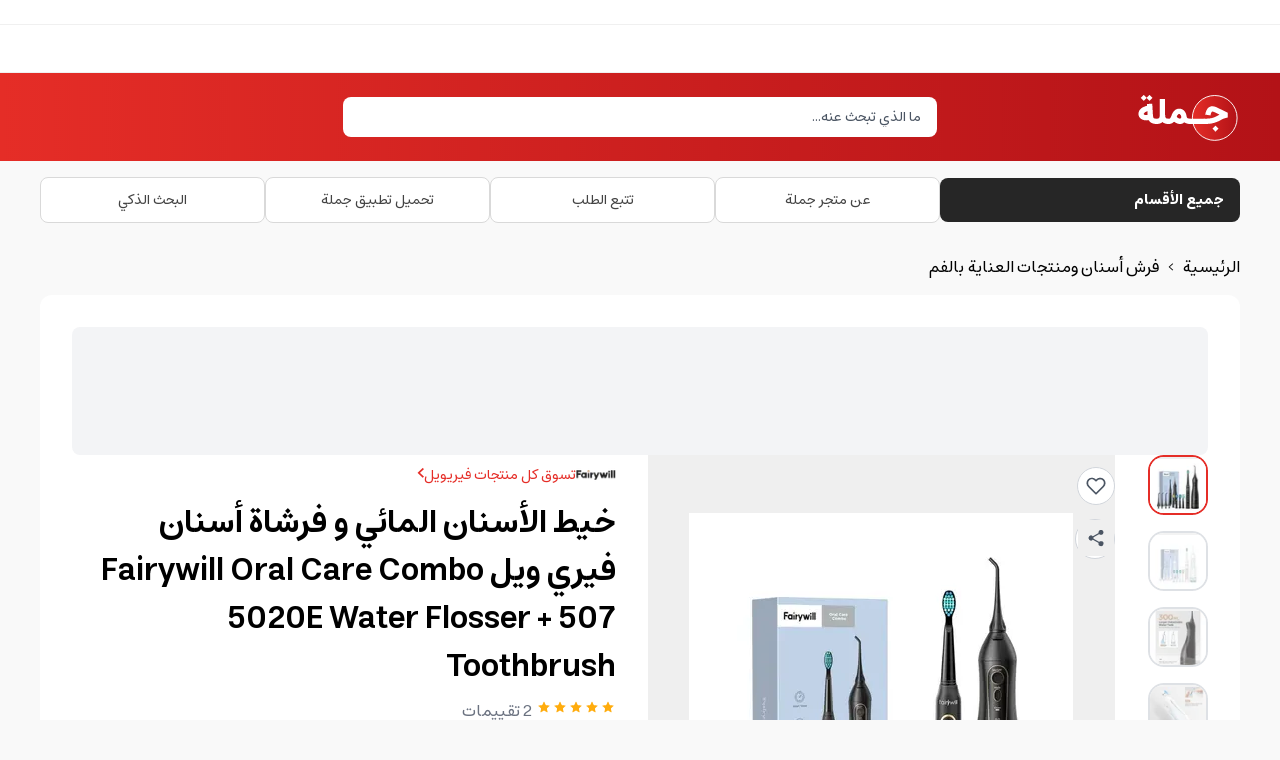

--- FILE ---
content_type: text/html; charset=utf-8
request_url: https://jomla.ae/ar/product/%D8%AE%D9%8A%D8%B7-%D8%A7%D9%84%D8%A3%D8%B3%D9%86%D8%A7%D9%86-%D8%A7%D9%84%D9%85%D8%A7%D8%A6%D9%8A-%D9%88-%D9%81%D8%B1%D8%B4%D8%A7%D8%A9-%D8%A3%D8%B3%D9%86%D8%A7%D9%86-%D9%81%D9%8A%D8%B1%D9%8A-%D9%88/
body_size: 44441
content:
<!DOCTYPE html><html lang="ar" dir="rtl"><head><meta charSet="utf-8" data-next-head=""/><meta name="viewport" content="minimum-scale=1, initial-scale=1, width=device-width, shrink-to-fit=no, user-scalable=no, viewport-fit=cover" class="jsx-567460581" data-next-head=""/><meta name="application-name" content="Jomla" class="jsx-567460581" data-next-head=""/><link rel="icon" href="/favicon.ico" class="jsx-567460581" data-next-head=""/><link rel="shortcut icon" href="/favicon.ico" class="jsx-567460581" data-next-head=""/><link rel="icon" href="/icon.svg" type="image/svg+xml" class="jsx-567460581" data-next-head=""/><link rel="apple-touch-icon" href="/apple-touch-icon.png" class="jsx-567460581" data-next-head=""/><meta name="theme-color" content="#e52d27" class="jsx-567460581" data-next-head=""/><meta name="appleid-signin-client-id" content="com.jomla.web" class="jsx-567460581" data-next-head=""/><meta name="appleid-signin-scope" content="name email" class="jsx-567460581" data-next-head=""/><meta name="appleid-signin-redirect-uri" content="https://jomla.ae/api/auth/apple/" class="jsx-567460581" data-next-head=""/><meta name="appleid-signin-state" content="state" class="jsx-567460581" data-next-head=""/><meta name="appleid-signin-use-popup" content="false" class="jsx-567460581" data-next-head=""/><script type="application/ld+json" class="jsx-567460581" data-next-head="">{"@context":"https://schema.org","@type":"SoftwareApplication","name":"Jomla","operatingSystem":["ANDROID","IOS"],"applicationCategory":"ShoppingApplication","aggregateRating":{"@type":"AggregateRating","ratingValue":4.5,"ratingCount":448},"offers":[{"@type":"Offer","price":0,"url":"https://play.google.com/store/apps/details?id=com.jomla.ae"},{"@type":"Offer","price":0,"url":"https://apps.apple.com/app/apple-store/id1493216981"}]}</script><meta name="twitter:card" content="summary_large_image" data-next-head=""/><meta name="twitter:site" content="@site" data-next-head=""/><meta name="twitter:creator" content="@handle" data-next-head=""/><meta property="og:locale" content="ar" data-next-head=""/><meta property="og:site_name" content="Jomla.ae" data-next-head=""/><title data-next-head="">اطلب خيط الأسنان المائي و فرشاة أسنان فيري ويل Fairywill Oral Care Combo 5020E Water Flosser + 507 Toothbrush | Jomla.ae</title><meta name="robots" content="index,follow" data-next-head=""/><meta name="description" content="خيط الأسنان المائي و فرشاة أسنان فيري ويل Fairywill Oral Care Combo 5020E Water Flosser + 507 Toothbrush ، تتميز بالجودة والكفاءة العالية والتصميم الأنيق، تمن" data-next-head=""/><link rel="alternate" hrefLang="ar-AE" href="https://jomla.ae/ar/product/خيط-الأسنان-المائي-و-فرشاة-أسنان-فيري-و/" data-next-head=""/><link rel="alternate" hrefLang="ar-SA" href="https://jomla.sa/ar/product/خيط-الأسنان-المائي-و-فرشاة-أسنان-فيري-و/" data-next-head=""/><link rel="alternate" hrefLang="ar" href="https://jomla.ae/ar/product/خيط-الأسنان-المائي-و-فرشاة-أسنان-فيري-و/" data-next-head=""/><link rel="alternate" hrefLang="en-AE" href="https://jomla.ae/en/product/خيط-الأسنان-المائي-و-فرشاة-أسنان-فيري-و/" data-next-head=""/><link rel="alternate" hrefLang="en-SA" href="https://jomla.sa/en/product/خيط-الأسنان-المائي-و-فرشاة-أسنان-فيري-و/" data-next-head=""/><link rel="alternate" hrefLang="en" href="https://jomla.ae/en/product/خيط-الأسنان-المائي-و-فرشاة-أسنان-فيري-و/" data-next-head=""/><link rel="alternate" hrefLang="x-default" href="https://jomla.ae/ar/product/خيط-الأسنان-المائي-و-فرشاة-أسنان-فيري-و/" data-next-head=""/><meta property="og:title" content="اطلب خيط الأسنان المائي و فرشاة أسنان فيري ويل Fairywill Oral Care Combo 5020E Water Flosser + 507 Toothbrush" data-next-head=""/><meta property="og:description" content="خيط الأسنان المائي و فرشاة أسنان فيري ويل Fairywill Oral Care Combo 5020E Water Flosser + 507 Toothbrush ، تتميز بالجودة والكفاءة العالية والتصميم الأنيق، تمن" data-next-head=""/><meta property="og:url" content="https://jomla.ae/ar/product/خيط-الأسنان-المائي-و-فرشاة-أسنان-فيري-و/" data-next-head=""/><meta property="og:type" content="product" data-next-head=""/><meta property="og:image" content="https://wp.jomla.ae/wp-content/uploads/2022/11/Fairywill-Oral-Care-Combo-2.jpg" data-next-head=""/><meta property="og:image:alt" content="خيط الأسنان المائي و فرشاة أسنان فيري ويل Fairywill Oral Care Combo 5020E Water Flosser + 507 Toothbrush" data-next-head=""/><meta property="og:image:width" content="500" data-next-head=""/><meta property="og:image:height" content="500" data-next-head=""/><link rel="canonical" href="https://jomla.ae/ar/product/خيط-الأسنان-المائي-و-فرشاة-أسنان-فيري-و/" data-next-head=""/><script id="product-schema" type="application/ld+json" data-next-head="">[{"@context":"https://schema.org","@type":"ProductGroup","productID":"982460","name":"خيط الأسنان المائي و فرشاة أسنان فيري ويل Fairywill Oral Care Combo 5020E Water Flosser + 507 Toothbrush","sku":"982460","releaseDate":"2025-01-17T13:11:06.550014","productionDate":"2025-01-17T13:11:06.550014","purchaseDate":"2025-01-17T13:11:06.550014","description":"خيط الأسنان المائي و فرشاة أسنان فيري ويل Fairywill Oral Care Combo 5020E Water Flosser + 507 Toothbrush ، تتميز بالجودة والكفاءة العالية والتصميم الأنيق، تم...","url":"https://jomla.ae/ar/product/خيط-الأسنان-المائي-و-فرشاة-أسنان-فيري-و/","image":["https://wp.jomla.ae/wp-content/uploads/2022/11/Fairywill-Oral-Care-Combo-2.jpg","https://wp.jomla.ae/wp-content/uploads/2022/11/Fairywill-Oral-Care-Combo-5020E-Water-Flosser-507-Toothbrush-White-768x768-1.jpg","https://wp.jomla.ae/wp-content/uploads/2022/11/Fairywill-Oral-Care-Combo-5020E-Water-Flosser-And-Toothbrush.jpg","https://wp.jomla.ae/wp-content/uploads/2022/11/Fairywill-Oral-Care-Combo-white-3.jpg","https://wp.jomla.ae/wp-content/uploads/2022/11/Fairywill-Oral-Care-Combo-white-768x768-1.jpg","https://wp.jomla.ae/wp-content/uploads/2022/11/Fairywill-Oral-Care-Combo-5020E-Water-Flosser.jpg","https://wp.jomla.ae/wp-content/uploads/2022/11/Fairywill-Oral-Care-Combo-Water-Flosser-And-Toothbrush.jpg","https://wp.jomla.ae/wp-content/uploads/2022/11/Oral-Care-Combo-5020E-Water-Flosser-And-507-Toothbrush.jpg","https://wp.jomla.ae/wp-content/uploads/2022/11/Fairywill-Oral-Care-Combo-1.jpg","https://wp.jomla.ae/wp-content/uploads/2022/11/خيط-الأسنان-المائي-و-فرشاة-أسنان-فيري-ويل-Fairywill-Oral-Care-Combo-5020E-Water-Flosser-507-Toothbrush.jpg"],"brand":{"@type":"Brand","name":"Fairywill"},"positiveNotes":{"@type":"ItemList","itemListElement":[]},"negativeNotes":{"@type":"ItemList","itemListElement":[]},"aggregateRating":{"@type":"AggregateRating","ratingValue":"5.00","ratingCount":2},"productGroupID":"982460","variesBy":[],"hasVariant":[{"@type":"Product","productID":"992639","name":"خيط الأسنان المائي و فرشاة أسنان فيري ويل Fairywill Oral Care Combo 5020E Water Flosser + 507 Toothbrush - أسود","description":"خيط الأسنان المائي و فرشاة أسنان فيري ويل Fairywill Oral Care Combo 5020E Water Flosser + 507 Toothbrush ، تتميز بالجودة والكفاءة العالية والتصميم الأنيق، تم...","sku":"992639","image":"https://wp.jomla.ae/wp-content/uploads/2022/11/Fairywill-Oral-Care-Combo-2.jpg","offers":[{"@type":"Offer","url":"https://jomla.ae/ar/product/خيط-الأسنان-المائي-و-فرشاة-أسنان-فيري-و/?country=ae&variation_id=955134","priceCurrency":"AED","price":159,"availability":"https://schema.org/OutOfStock","priceValidUntil":"2027-01-30","itemCondition":"https://schema.org/NewCondition","priceSpecification":[{"@type":"UnitPriceSpecification","priceType":"https://schema.org/ListPrice","price":249,"priceCurrency":"AED"}],"shippingDetails":{"@type":"OfferShippingDetails","shippingRate":{"@type":"MonetaryAmount","currency":"AED","value":0},"shippingDestination":{"@type":"DefinedRegion","addressCountry":"AE"},"deliveryTime":{"@type":"ShippingDeliveryTime","handlingTime":{"@type":"QuantitativeValue","minValue":0,"maxValue":1,"unitCode":"DAY"},"transitTime":{"@type":"QuantitativeValue","minValue":4,"maxValue":4,"unitCode":"DAY"}}},"hasMerchantReturnPolicy":{"@id":"#return_policy"}},{"@type":"Offer","url":"https://jomla.ae/ar/product/خيط-الأسنان-المائي-و-فرشاة-أسنان-فيري-و/?country=sa&variation_id=955134","priceCurrency":"SAR","price":172,"availability":"https://schema.org/OutOfStock","priceValidUntil":"2027-01-30","itemCondition":"https://schema.org/NewCondition","priceSpecification":[{"@type":"UnitPriceSpecification","priceType":"https://schema.org/ListPrice","price":263.94,"priceCurrency":"SAR"}],"shippingDetails":{"@type":"OfferShippingDetails","shippingRate":{"@type":"MonetaryAmount","currency":"SAR","value":0},"shippingDestination":{"@type":"DefinedRegion","addressCountry":"SA"},"deliveryTime":{"@type":"ShippingDeliveryTime","handlingTime":{"@type":"QuantitativeValue","minValue":0,"maxValue":1,"unitCode":"DAY"},"transitTime":{"@type":"QuantitativeValue","minValue":10,"maxValue":10,"unitCode":"DAY"}}},"hasMerchantReturnPolicy":{"@id":"#return_policy"}},{"@type":"Offer","url":"https://jomla.ae/ar/product/خيط-الأسنان-المائي-و-فرشاة-أسنان-فيري-و/?country=om&variation_id=955134","priceCurrency":"OMR","price":16.668,"availability":"https://schema.org/OutOfStock","priceValidUntil":"2027-01-30","itemCondition":"https://schema.org/NewCondition","priceSpecification":[{"@type":"UnitPriceSpecification","priceType":"https://schema.org/ListPrice","price":26.103,"priceCurrency":"OMR"}],"shippingDetails":{"@type":"OfferShippingDetails","shippingRate":{"@type":"MonetaryAmount","currency":"OMR","value":0},"shippingDestination":{"@type":"DefinedRegion","addressCountry":"OM"},"deliveryTime":{"@type":"ShippingDeliveryTime","handlingTime":{"@type":"QuantitativeValue","minValue":0,"maxValue":1,"unitCode":"DAY"},"transitTime":{"@type":"QuantitativeValue","minValue":10,"maxValue":10,"unitCode":"DAY"}}},"hasMerchantReturnPolicy":{"@id":"#return_policy"}},{"@type":"Offer","url":"https://jomla.ae/ar/product/خيط-الأسنان-المائي-و-فرشاة-أسنان-فيري-و/?country=kw&variation_id=955134","priceCurrency":"KWD","price":13.539,"availability":"https://schema.org/OutOfStock","priceValidUntil":"2027-01-30","itemCondition":"https://schema.org/NewCondition","priceSpecification":[{"@type":"UnitPriceSpecification","priceType":"https://schema.org/ListPrice","price":21.202,"priceCurrency":"KWD"}],"shippingDetails":{"@type":"OfferShippingDetails","shippingRate":{"@type":"MonetaryAmount","currency":"KWD","value":0},"shippingDestination":{"@type":"DefinedRegion","addressCountry":"KW"},"deliveryTime":{"@type":"ShippingDeliveryTime","handlingTime":{"@type":"QuantitativeValue","minValue":0,"maxValue":1,"unitCode":"DAY"},"transitTime":{"@type":"QuantitativeValue","minValue":12,"maxValue":12,"unitCode":"DAY"}}},"hasMerchantReturnPolicy":{"@id":"#return_policy"}},{"@type":"Offer","url":"https://jomla.ae/ar/product/خيط-الأسنان-المائي-و-فرشاة-أسنان-فيري-و/?country=bh&variation_id=955134","priceCurrency":"BHD","price":16.321,"availability":"https://schema.org/OutOfStock","priceValidUntil":"2027-01-30","itemCondition":"https://schema.org/NewCondition","priceSpecification":[{"@type":"UnitPriceSpecification","priceType":"https://schema.org/ListPrice","price":25.559,"priceCurrency":"BHD"}],"shippingDetails":{"@type":"OfferShippingDetails","shippingRate":{"@type":"MonetaryAmount","currency":"BHD","value":0},"shippingDestination":{"@type":"DefinedRegion","addressCountry":"BH"},"deliveryTime":{"@type":"ShippingDeliveryTime","handlingTime":{"@type":"QuantitativeValue","minValue":0,"maxValue":1,"unitCode":"DAY"},"transitTime":{"@type":"QuantitativeValue","minValue":13,"maxValue":13,"unitCode":"DAY"}}},"hasMerchantReturnPolicy":{"@id":"#return_policy"}},{"@type":"Offer","url":"https://jomla.ae/ar/product/خيط-الأسنان-المائي-و-فرشاة-أسنان-فيري-و/?country=qa&variation_id=955134","priceCurrency":"QAR","price":158,"availability":"https://schema.org/OutOfStock","priceValidUntil":"2027-01-30","itemCondition":"https://schema.org/NewCondition","priceSpecification":[{"@type":"UnitPriceSpecification","priceType":"https://schema.org/ListPrice","price":247.16,"priceCurrency":"QAR"}],"shippingDetails":{"@type":"OfferShippingDetails","shippingRate":{"@type":"MonetaryAmount","currency":"QAR","value":0},"shippingDestination":{"@type":"DefinedRegion","addressCountry":"QA"},"deliveryTime":{"@type":"ShippingDeliveryTime","handlingTime":{"@type":"QuantitativeValue","minValue":0,"maxValue":1,"unitCode":"DAY"},"transitTime":{"@type":"QuantitativeValue","minValue":10,"maxValue":10,"unitCode":"DAY"}}},"hasMerchantReturnPolicy":{"@id":"#return_policy"}}]},{"@type":"Product","productID":"992640","name":"خيط الأسنان المائي و فرشاة أسنان فيري ويل Fairywill Oral Care Combo 5020E Water Flosser + 507 Toothbrush - أبيض","description":"خيط الأسنان المائي و فرشاة أسنان فيري ويل Fairywill Oral Care Combo 5020E Water Flosser + 507 Toothbrush ، تتميز بالجودة والكفاءة العالية والتصميم الأنيق، تم...","sku":"992640","image":"https://wp.jomla.ae/wp-content/uploads/2022/11/Fairywill-Oral-Care-Combo-2.jpg","offers":[{"@type":"Offer","url":"https://jomla.ae/ar/product/خيط-الأسنان-المائي-و-فرشاة-أسنان-فيري-و/?country=ae&variation_id=955135","priceCurrency":"AED","price":159,"availability":"https://schema.org/OutOfStock","priceValidUntil":"2027-01-30","itemCondition":"https://schema.org/NewCondition","priceSpecification":[{"@type":"UnitPriceSpecification","priceType":"https://schema.org/ListPrice","price":249,"priceCurrency":"AED"}],"shippingDetails":{"@type":"OfferShippingDetails","shippingRate":{"@type":"MonetaryAmount","currency":"AED","value":0},"shippingDestination":{"@type":"DefinedRegion","addressCountry":"AE"},"deliveryTime":{"@type":"ShippingDeliveryTime","handlingTime":{"@type":"QuantitativeValue","minValue":0,"maxValue":1,"unitCode":"DAY"},"transitTime":{"@type":"QuantitativeValue","minValue":4,"maxValue":4,"unitCode":"DAY"}}},"hasMerchantReturnPolicy":{"@id":"#return_policy"}},{"@type":"Offer","url":"https://jomla.ae/ar/product/خيط-الأسنان-المائي-و-فرشاة-أسنان-فيري-و/?country=sa&variation_id=955135","priceCurrency":"SAR","price":172,"availability":"https://schema.org/OutOfStock","priceValidUntil":"2027-01-30","itemCondition":"https://schema.org/NewCondition","priceSpecification":[{"@type":"UnitPriceSpecification","priceType":"https://schema.org/ListPrice","price":263.94,"priceCurrency":"SAR"}],"shippingDetails":{"@type":"OfferShippingDetails","shippingRate":{"@type":"MonetaryAmount","currency":"SAR","value":0},"shippingDestination":{"@type":"DefinedRegion","addressCountry":"SA"},"deliveryTime":{"@type":"ShippingDeliveryTime","handlingTime":{"@type":"QuantitativeValue","minValue":0,"maxValue":1,"unitCode":"DAY"},"transitTime":{"@type":"QuantitativeValue","minValue":10,"maxValue":10,"unitCode":"DAY"}}},"hasMerchantReturnPolicy":{"@id":"#return_policy"}},{"@type":"Offer","url":"https://jomla.ae/ar/product/خيط-الأسنان-المائي-و-فرشاة-أسنان-فيري-و/?country=om&variation_id=955135","priceCurrency":"OMR","price":16.668,"availability":"https://schema.org/OutOfStock","priceValidUntil":"2027-01-30","itemCondition":"https://schema.org/NewCondition","priceSpecification":[{"@type":"UnitPriceSpecification","priceType":"https://schema.org/ListPrice","price":26.103,"priceCurrency":"OMR"}],"shippingDetails":{"@type":"OfferShippingDetails","shippingRate":{"@type":"MonetaryAmount","currency":"OMR","value":0},"shippingDestination":{"@type":"DefinedRegion","addressCountry":"OM"},"deliveryTime":{"@type":"ShippingDeliveryTime","handlingTime":{"@type":"QuantitativeValue","minValue":0,"maxValue":1,"unitCode":"DAY"},"transitTime":{"@type":"QuantitativeValue","minValue":10,"maxValue":10,"unitCode":"DAY"}}},"hasMerchantReturnPolicy":{"@id":"#return_policy"}},{"@type":"Offer","url":"https://jomla.ae/ar/product/خيط-الأسنان-المائي-و-فرشاة-أسنان-فيري-و/?country=kw&variation_id=955135","priceCurrency":"KWD","price":13.539,"availability":"https://schema.org/OutOfStock","priceValidUntil":"2027-01-30","itemCondition":"https://schema.org/NewCondition","priceSpecification":[{"@type":"UnitPriceSpecification","priceType":"https://schema.org/ListPrice","price":21.202,"priceCurrency":"KWD"}],"shippingDetails":{"@type":"OfferShippingDetails","shippingRate":{"@type":"MonetaryAmount","currency":"KWD","value":0},"shippingDestination":{"@type":"DefinedRegion","addressCountry":"KW"},"deliveryTime":{"@type":"ShippingDeliveryTime","handlingTime":{"@type":"QuantitativeValue","minValue":0,"maxValue":1,"unitCode":"DAY"},"transitTime":{"@type":"QuantitativeValue","minValue":12,"maxValue":12,"unitCode":"DAY"}}},"hasMerchantReturnPolicy":{"@id":"#return_policy"}},{"@type":"Offer","url":"https://jomla.ae/ar/product/خيط-الأسنان-المائي-و-فرشاة-أسنان-فيري-و/?country=bh&variation_id=955135","priceCurrency":"BHD","price":16.321,"availability":"https://schema.org/OutOfStock","priceValidUntil":"2027-01-30","itemCondition":"https://schema.org/NewCondition","priceSpecification":[{"@type":"UnitPriceSpecification","priceType":"https://schema.org/ListPrice","price":25.559,"priceCurrency":"BHD"}],"shippingDetails":{"@type":"OfferShippingDetails","shippingRate":{"@type":"MonetaryAmount","currency":"BHD","value":0},"shippingDestination":{"@type":"DefinedRegion","addressCountry":"BH"},"deliveryTime":{"@type":"ShippingDeliveryTime","handlingTime":{"@type":"QuantitativeValue","minValue":0,"maxValue":1,"unitCode":"DAY"},"transitTime":{"@type":"QuantitativeValue","minValue":13,"maxValue":13,"unitCode":"DAY"}}},"hasMerchantReturnPolicy":{"@id":"#return_policy"}},{"@type":"Offer","url":"https://jomla.ae/ar/product/خيط-الأسنان-المائي-و-فرشاة-أسنان-فيري-و/?country=qa&variation_id=955135","priceCurrency":"QAR","price":158,"availability":"https://schema.org/OutOfStock","priceValidUntil":"2027-01-30","itemCondition":"https://schema.org/NewCondition","priceSpecification":[{"@type":"UnitPriceSpecification","priceType":"https://schema.org/ListPrice","price":247.16,"priceCurrency":"QAR"}],"shippingDetails":{"@type":"OfferShippingDetails","shippingRate":{"@type":"MonetaryAmount","currency":"QAR","value":0},"shippingDestination":{"@type":"DefinedRegion","addressCountry":"QA"},"deliveryTime":{"@type":"ShippingDeliveryTime","handlingTime":{"@type":"QuantitativeValue","minValue":0,"maxValue":1,"unitCode":"DAY"},"transitTime":{"@type":"QuantitativeValue","minValue":10,"maxValue":10,"unitCode":"DAY"}}},"hasMerchantReturnPolicy":{"@id":"#return_policy"}}]}]},{"@context":"https://schema.org","@type":"MerchantReturnPolicy","@id":"#return_policy","applicableCountry":["AE","SA","KW","OM","BH","QA","EG"],"returnPolicyCategory":"https://schema.org/MerchantReturnFiniteReturnWindow","merchantReturnDays":9,"returnMethod":"https://schema.org/ReturnByMail","returnFees":"https://schema.org/FreeReturn"}]</script><link rel="preload" as="image" imageSrcSet="/_next/image/?url=https%3A%2F%2Fwp.jomla.ae%2Fwp-content%2Fuploads%2F2022%2F11%2FFairywill-Oral-Care-Combo-2.jpg&amp;w=384&amp;q=75 1x, /_next/image/?url=https%3A%2F%2Fwp.jomla.ae%2Fwp-content%2Fuploads%2F2022%2F11%2FFairywill-Oral-Care-Combo-2.jpg&amp;w=640&amp;q=75 2x" data-next-head=""/><script id="stape-gtm">!function(){"use strict";function l(e){for(var t=e,r=0,n=document.cookie.split(";");r<n.length;r++){var o=n[r].split("=");if(o[0].trim()===t)return o[1]}}function s(e){return localStorage.getItem(e)}function u(e){return window[e]}function A(e,t){e=document.querySelector(e);return t?null==e?void 0:e.getAttribute(t):null==e?void 0:e.textContent}var e=window,t=document,r="script",n="dataLayer",o="https://jomla.ae/metrics",a="https://load.s.jomla.ae",i="eadelllnu",c="ckryqv=HApRKzgoSTY%2FWCQoVTcuRwNTXkJdQwAPSAQDAQAESgAQSB8DHFhLDBAaHgUPFg%3D%3D",g="stapeUserId",v="",E="",d=!1;try{var d=!!g&&(m=navigator.userAgent,!!(m=new RegExp("Version/([0-9._]+)(.*Mobile)?.*Safari.*").exec(m)))&&16.4<=parseFloat(m[1]),f="stapeUserId"===g,I=d&&!f?function(e,t,r){void 0===t&&(t="");var n={cookie:l,localStorage:s,jsVariable:u,cssSelector:A},t=Array.isArray(t)?t:[t];if(e&&n[e])for(var o=n[e],a=0,i=t;a<i.length;a++){var c=i[a],c=r?o(c,r):o(c);if(c)return c}else console.warn("invalid uid source",e)}(g,v,E):void 0;d=d&&(!!I||f)}catch(e){console.error(e)}var m=e,g=(m[n]=m[n]||[],m[n].push({"gtm.start":(new Date).getTime(),event:"gtm.js"}),t.getElementsByTagName(r)[0]),v=I?"&bi="+encodeURIComponent(I):"",E=t.createElement(r),f=(d&&(i=8<i.length?i.replace(/([a-z]{8}$)/,"kp$1"):"kp"+i),!d&&a?a:o);E.async=!0,E.src=f+"/"+i+".js?"+c+v,null!=(e=g.parentNode)&&e.insertBefore(E,g)}();</script><link data-next-font="" rel="preconnect" href="/" crossorigin="anonymous"/><link rel="preload" href="/_next/static/css/fe947fbd0cd052f6.css" as="style"/><link rel="stylesheet" href="/_next/static/css/fe947fbd0cd052f6.css" data-n-g=""/><link rel="preload" href="/_next/static/css/13579a05c0dac2f0.css" as="style"/><link rel="stylesheet" href="/_next/static/css/13579a05c0dac2f0.css" data-n-p=""/><noscript data-n-css=""></noscript><script defer="" nomodule="" src="/_next/static/chunks/polyfills-42372ed130431b0a.js"></script><script defer="" src="/_next/static/chunks/1451.dcbcdf502b2ceefa.js"></script><script src="/_next/static/chunks/webpack-321b17d422ea2eb9.js" defer=""></script><script src="/_next/static/chunks/framework-33ec84993f9d1c4e.js" defer=""></script><script src="/_next/static/chunks/main-33ddda2244c2dff4.js" defer=""></script><script src="/_next/static/chunks/pages/_app-c919911842ff7e97.js" defer=""></script><script src="/_next/static/chunks/803e51fe-34b392a47c90b92a.js" defer=""></script><script src="/_next/static/chunks/8215a79b-6e1a52cec335dfe7.js" defer=""></script><script src="/_next/static/chunks/4027-36a4de05f51306f4.js" defer=""></script><script src="/_next/static/chunks/7338-d9df9216910313fc.js" defer=""></script><script src="/_next/static/chunks/1240-377b6e78460d1b11.js" defer=""></script><script src="/_next/static/chunks/7775-4752dfab2e516eb8.js" defer=""></script><script src="/_next/static/chunks/1642-a550cae4d6b19e4c.js" defer=""></script><script src="/_next/static/chunks/5972-42c0e4f42ee33376.js" defer=""></script><script src="/_next/static/chunks/pages/product/%5Bslug%5D-b55a2ddb1ae36267.js" defer=""></script><script src="/_next/static/WhcHejgSM2DO1CTPuXR-K/_buildManifest.js" defer=""></script><script src="/_next/static/WhcHejgSM2DO1CTPuXR-K/_ssgManifest.js" defer=""></script><meta name="sentry-trace" content="e5c4cd008058384a4347704df6ecd06b-256981d040b3e1f0-0"/><meta name="baggage" content="sentry-environment=production,sentry-public_key=b03e67978b8260426fbea7ffec9e3432,sentry-trace_id=e5c4cd008058384a4347704df6ecd06b,sentry-org_id=1148335,sentry-sampled=false,sentry-sample_rand=0.10818656445536279,sentry-sample_rate=0"/><style id="__jsx-567460581">html{font-family:'estedad', sans-serif,-apple-system,BlinkMacSystemFont,sans-serif,Segoe UI,Roboto,Helvetica,Arial}</style></head><body class="bg-secondary"><noscript><iframe src="https://load.s.jomla.ae/ns.html?id=GTM-WJ6HD9RJ" height="0" width="0" style="display:none;visibility:hidden" title="GTM"></iframe></noscript><div id="__next"><main class="jsx-567460581 __variable_1da3da font-sans"><div id="g_tap" style="top:0px"></div><header class="relative"><div class="hidden items-center border-b border-[#F0F0F0] bg-white py-3 lg:flex"></div><div class="grid grid-cols-3 from-primary to-primary-700 bg-gradient-to-r"><div class="container relative col-span-3 flex grid-cols-2 justify-between gap-3 px-3 py-4 lg:col-span-3 lg:grid lg:grid-cols-4 lg:px-0"><div class="flex items-center justify-start"><a aria-label="Jomla Home" href="/ar/"><svg version="1.1" id="Layer_1" xmlns="http://www.w3.org/2000/svg" xmlns:xlink="http://www.w3.org/1999/xlink" x="0px" y="0px" viewBox="0 0 1446.1 776.2" enable-background="enable-background:new 0 0 1446.1 776.2" xml:space="preserve" width="200" class="h-10 w-auto md:h-14"><linearGradient id="SVGID_1_" gradientUnits="userSpaceOnUse" x1="783.8444" y1="302.5372" x2="1405.8444" y2="302.5372" gradientTransform="matrix(1 0 0 -1 0 703.4719)"><stop offset="0" style="stop-color:#E52D27"></stop><stop offset="1" style="stop-color:#B31217"></stop></linearGradient><circle style="fill:url(#SVGID_1_);stroke:#FFFFFF;stroke-width:13;stroke-miterlimit:10" cx="1094.8" cy="400.9" r="311"></circle><g><path style="fill:#FFFFFF" d="M282.8,485.4c-23.8,0-45.1-4.5-64-13.4c-18.9-8.9-32.8-22.3-41.6-40c-11.6,2-22.6,3-32.9,3 c-9.5,0-19-0.9-28.6-2.7c-9.6-1.8-19.3-4.9-29.2-9.3c-9.9-4.4-18.6-10-26.2-16.6c-7.5-6.6-13.7-15.3-18.6-25.9 c-4.8-10.7-7.2-22.5-7.2-35.7c0-12.9,2.4-25,7.2-36.3c4.8-11.2,11.1-20.8,18.8-28.6c7.7-7.9,16.9-15,27.5-21.5 c10.6-6.5,21.3-11.7,32.1-15.6c10.7-3.9,22-7.2,33.8-9.8l-1.5-25.1l73.7-4.4l8.6,144.8c1.8,28.9,5.2,46.6,10.3,53.1 c6.1,6.9,18.7,10.3,37.8,10.3V485.4z M65.8,122.9l41.8-41.8l41.8,41.8l-41.8,41.8L65.8,122.9z M158.5,308.1 c-11.5,3.4-21.2,7.7-29.2,12.9c-8,5.2-13.6,9.8-16.6,13.8c-3,4-4.5,7.3-4.5,10c0,2.1,0.4,4,1.1,5.7c0.7,1.6,2.2,3.4,4.4,5.2 c2.2,1.8,5.9,3.2,11.2,4.2c5.2,1,11.7,1.5,19.4,1.5c5.7,0,11.5-0.7,17.2-2.2L158.5,308.1z M147.2,122.9l41.8-41.8l41.8,41.8 l-41.8,41.8L147.2,122.9z"></path><path style="fill:#FFFFFF" d="M282.8,411.6c19.3,0,32-3.4,38.1-10.3c6.7-8.7,10.1-25.7,10.1-50.9V138.9h73.7v211.5 c0,25.2,3.4,42.2,10.3,50.9c6.1,6.9,18.7,10.3,37.8,10.3v73.8c-35.9,0-64.2-9-85-27c-20.5,18-48.8,27-85,27 c-10.2,0-18.8-3.6-26-10.8c-7.2-7.2-10.8-15.9-10.8-26.1c0-10.2,3.6-18.8,10.8-26.1C264,415.2,272.6,411.6,282.8,411.6z"></path><path style="fill:#FFFFFF" d="M452.8,411.6c9.5,0,15.9-1.2,19.2-3.7c3.3-2.5,7.8-9.4,13.5-20.9c4.4-9,8.4-18.4,11.8-28.3 c4.1-11.1,9-21.5,14.9-31.1c5.8-9.6,12.9-18.7,21.3-27.3s18.4-15.4,30.1-20.4c11.7-5,24.4-7.5,38-7.5c14.7,0,28.3,3.1,40.8,9.2 c12.4,6.1,22.7,14.3,30.8,24.3c8.1,10.1,14.6,20.9,19.5,32.6c4.9,11.6,8.1,23.5,9.6,35.7c1.3,10.3,4.4,18.4,9.3,24.3 c6.9,8.7,22,13,45.5,13v73.8c-35.7,0-64.2-8-85.5-23.9c-16.9,15.9-36.7,23.9-59.5,23.9c-27.7,0-55.2-10.7-82.6-32 c-20.3,21.3-45.9,32-76.7,32c-10.2,0-18.8-3.6-26-10.8c-7.2-7.2-10.8-15.9-10.8-26.1c0-10.2,3.6-18.8,10.8-26.1 C434,415.2,442.7,411.6,452.8,411.6z M565.4,387.3c6.4,6.2,14.5,11.8,24.4,16.8c9.9,5,17.3,7.5,22.2,7.5c3.1,0,6.8-2.2,10.9-6.6 c4.2-4.4,6.3-10.2,6.3-17.2c0-11.3-3.2-21.1-9.7-29.3c-6.5-8.2-12.5-12.3-18.1-12.3c-6.6,0-12.7,2.8-18.4,8.4 c-5.7,5.6-11.2,15.5-16.5,29.8L565.4,387.3z"></path><path style="fill:#FFFFFF" d="M757,411.6h199.3v73.8H757c-10.2,0-18.8-3.6-26-10.8c-7.2-7.2-10.8-15.9-10.8-26.1c0-10.2,3.6-18.8,10.8-26.1 C738.2,415.2,746.8,411.6,757,411.6z"></path><path style="fill:#FFFFFF" d="M962.9,355c1.8-10.5,3.9-20.3,6.4-29.5c2.5-9.2,6.3-19.3,11.5-30.4c5.2-11.1,11.3-20.5,18.2-28.4 c6.9-7.9,15.9-14.5,27-19.8c11.1-5.3,23.6-8,37.3-8c17.7,0,36.3,4.7,55.8,14l158.2,76.5v65.4c-20.5,4.1-38,8.7-52.7,13.8 c-14.7,5.1-29,11.7-42.9,19.9c-13.1,7.9-26.5,14.8-40,20.9c-13.6,6.1-29.6,12-47.9,17.8c-18.3,5.8-39.2,10.3-62.7,13.4 c-23.4,3.1-48.4,4.7-74.9,4.7c-10.2,0-18.8-3.6-26-10.8c-7.2-7.2-10.8-15.9-10.8-26.1c0-10.2,3.6-18.8,10.8-26.1 c7.2-7.2,15.9-10.8,26-10.8c43.9,0,79-3.5,105.3-10.6c26.3-7,51.5-17.7,75.6-32c11.6-6.7,19.7-11.3,24.3-13.8l-74.4-35.9 c-9-4.4-16.9-6.6-23.6-6.6c-1.6,0-3.3,0.4-4.9,1.1c-1.6,0.7-3.6,2.3-5.8,4.7c-2.2,2.4-4.3,5.5-6.1,9.3c-1.9,3.9-3.8,9.1-5.8,15.9 c-2,6.7-3.7,14.4-5.2,23.1L962.9,355z M1062.2,549.3l41.8-41.8l41.8,41.8l-41.8,41.8L1062.2,549.3z"></path></g></svg></a></div><div class="flex flex-1 items-center justify-end lg:relative lg:col-span-2 lg:justify-center"><div class="w-full" cmdk-root=""><label cmdk-label="" for=":RplsmH2:" id=":RplsmH1:" style="position:absolute;width:1px;height:1px;padding:0;margin:-1px;overflow:hidden;clip:rect(0, 0, 0, 0);white-space:nowrap;border-width:0"></label><div class="rounded-lg bg-white text-black"><div class="flex h-10 items-center gap-2 overflow-hidden px-4"><input placeholder="ما الذي تبحث عنه..." class="w-full flex-1 text-sm outline-none placeholder:text-gray-600" cmdk-input="" autoComplete="off" autoCorrect="off" spellcheck="false" aria-autocomplete="list" role="combobox" aria-expanded="true" aria-controls=":Rplsm:" aria-labelledby=":RplsmH1:" id=":RplsmH2:" type="text" value=""/></div></div><div class="absolute inset-x-0 top-[calc(100%+4px)] z-50 w-full px-2 animate-in fade-in-0 zoom-in-95 md:top-full md:px-0 hidden"><div data-slot="command-list" class="scroll-py-1 overflow-y-auto overflow-x-hidden max-h-full rounded-xl bg-white shadow-lg ring-1 ring-slate-200" cmdk-list="" role="listbox" aria-label="Suggestions" id=":Rplsm:" aria-labelledby=":RplsmH2:"><div cmdk-list-sizer=""><div cmdk-loading="" role="progressbar" aria-valuemin="0" aria-valuemax="100" aria-label="Loading..."><div aria-hidden="true"><div class="p-1"><div data-slot="skeleton" class="animate-pulse rounded-md bg-gray-200 h-8 w-full"></div></div></div></div><div data-slot="command-item" class="relative cursor-default select-none items-center gap-2 rounded-sm px-2 py-1.5 outline-none data-[disabled=true]:pointer-events-none data-[selected=true]:bg-gray-100 data-[selected=true]:text-gray-900 data-[disabled=true]:opacity-50 [&amp;_svg:not([class*=&#x27;size-&#x27;])]:size-4 [&amp;_svg:not([class*=&#x27;text-&#x27;])]:text-gray-400 [&amp;_svg]:pointer-events-none [&amp;_svg]:shrink-0 flex w-full border-t border-gray-200 text-base font-medium" id=":R4lplsm:" cmdk-item="" role="option"><a class="flex w-full items-center justify-center p-2 text-sm" href="/ar/shop/?query=">الإنتقال إلى البحث المتقدم<svg xmlns="http://www.w3.org/2000/svg" width="24" height="24" viewBox="0 0 24 24" fill="none" stroke="currentColor" stroke-width="2" stroke-linecap="round" stroke-linejoin="round" class="lucide lucide-chevron-right size-4 text-black rtl:rotate-180"><path d="m9 18 6-6-6-6"></path></svg></a></div></div></div></div></div></div><div class="hidden items-center justify-end lg:flex"></div></div><div class="col-span-3 lg:-order-2"><div class="relative flex h-header-sm items-center overflow-hidden border-b border-[#F0F0F0] bg-white"></div></div><div class="col-span-3 hidden bg-gray-50 lg:flex"><nav class="container hidden items-center gap-3 py-4 text-black lg:flex"><div class="w-1/4"><a class="relative flex size-full items-center justify-between rounded-lg bg-foreground px-4 py-3 text-sm text-white transition-colors hover:bg-foreground/90" href="/ar/categories/"><div class="flex gap-3"><span class="font-bold">جميع الأقسام</span></div></a></div><div class="flex w-3/4 items-center justify-between gap-3"><a class="flex w-full items-center justify-center gap-3 rounded-lg border border-[#D9D9D9] bg-white px-4 py-3 text-xs text-[#434343] transition-colors hover:bg-gray-100 xl:text-sm" href="/ar/info/"><span>عن متجر جملة</span></a><a class="flex w-full items-center justify-center gap-3 rounded-lg border border-[#D9D9D9] bg-white px-4 py-3 text-xs text-[#434343] transition-colors hover:bg-gray-100 xl:text-sm" href="/ar/info/track-my-order/"><span>تتبع الطلب</span></a><a class="flex w-full items-center justify-center gap-3 rounded-lg border border-[#D9D9D9] bg-white px-4 py-3 text-xs text-[#434343] transition-colors hover:bg-gray-100 xl:text-sm" href="/ar/download-jomla-app/"><span>تحميل تطبيق جملة</span></a><a class="flex w-full items-center justify-center gap-3 rounded-lg border border-[#D9D9D9] bg-white px-4 py-3 text-xs text-[#434343] transition-colors hover:bg-gray-100 xl:text-sm" href="/ar/shop/"><span>البحث الذكي</span></a></div></nav></div></div><nav id="nav-mobile" class="fixed inset-x-0 bottom-0 z-[9999] grid h-20 grid-cols-4 justify-between overflow-hidden bg-white lg:hidden" style="box-shadow:rgb(0 0 0 / 10%) 0px -1px 8px;z-index:1202"><a class="ripple-sm flex flex-col items-center justify-center gap-2 py-3 text-3xl text-gray-600" href="/ar/"><span class="text-sm">الرئيسية</span></a><a class="ripple-sm flex flex-col items-center justify-center gap-2 py-3 text-3xl text-gray-600" href="/ar/categories/"><span class="text-sm">الأقسام</span></a><a class="ripple-sm flex flex-col items-center justify-center gap-2 py-3 text-gray-600" href="/ar/cart/"><div class="relative flex items-center justify-center text-3xl"><span class="pointer-events-none absolute -left-1 -top-1 m-0 flex size-4 items-center justify-center rounded-full bg-primary p-0 font-bold text-white" style="font-size:8px">0</span></div><span class="text-sm">عربة التسوق</span></a><a class="ripple-sm flex flex-col items-center justify-center gap-2 py-3 text-gray-600" href="/ar/account/"><svg xmlns="http://www.w3.org/2000/svg" width="24" height="24" viewBox="0 0 24 24" fill="none" stroke="currentColor" stroke-width="2" stroke-linecap="round" stroke-linejoin="round" class="lucide lucide-user"><path d="M17 8.5a5 5 0 1 0-10 0 5 5 0 0 0 10 0Z"></path><path d="M19 20.5a7 7 0 1 0-14 0"></path></svg><span class="text-sm">حسابي</span></a></nav></header><main class="relative h-full bg-secondary px-2 py-4 md:px-0"><div class="container"><div class="mb-4"><nav class="bg-grey-light w-full rounded font-sans"><ol class="list-reset text-grey-dark flex"><li><a class="transition-colors hover:text-primary" href="/ar/">الرئيسية</a></li><li><span class="mx-2">&gt;</span></li><li><a class="transition-colors hover:text-primary" href="/ar/product-category/%D9%81%D8%B1%D8%B4-%D8%A3%D8%B3%D9%86%D8%A7%D9%86-%D9%88%D9%85%D9%86%D8%AA%D8%AC%D8%A7%D8%AA-%D8%A7%D9%84%D8%B9%D9%86%D8%A7%D9%8A%D8%A9-%D8%A8%D8%A7%D9%84%D9%81%D9%85/">فرش أسنان ومنتجات العناية بالفم</a></li></ol></nav></div><div class="container mb-12 overflow-hidden rounded-xl bg-white md:p-8"><div class="h-32 animate-pulse rounded-lg bg-gray-100"></div><div class="grid grid-cols-1 gap-4 md:grid-cols-2"><div><div class="flex flex-col gap-y-4 md:flex-row-reverse"><div class="relative overflow-hidden md:w-10/12"><div class="flex h-[370px] md:h-[500px]"><button type="button" class="min-w-0 shrink-0 grow-0 basis-full"><img alt="خيط الأسنان المائي و فرشاة أسنان فيري ويل Fairywill Oral Care Combo 5020E Water Flosser + 507 Toothbrush" loading="eager" width="300" height="300" decoding="async" data-nimg="1" class="mx-auto h-full w-auto object-contain" style="color:transparent" srcSet="/_next/image/?url=https%3A%2F%2Fwp.jomla.ae%2Fwp-content%2Fuploads%2F2022%2F11%2FFairywill-Oral-Care-Combo-2.jpg&amp;w=384&amp;q=75 1x, /_next/image/?url=https%3A%2F%2Fwp.jomla.ae%2Fwp-content%2Fuploads%2F2022%2F11%2FFairywill-Oral-Care-Combo-2.jpg&amp;w=640&amp;q=75 2x" src="/_next/image/?url=https%3A%2F%2Fwp.jomla.ae%2Fwp-content%2Fuploads%2F2022%2F11%2FFairywill-Oral-Care-Combo-2.jpg&amp;w=640&amp;q=75"/></button><button type="button" class="min-w-0 shrink-0 grow-0 basis-full"><img alt="خيط الأسنان المائي و فرشاة أسنان فيري ويل Fairywill Oral Care Combo 5020E Water Flosser + 507 Toothbrush" loading="lazy" width="300" height="300" decoding="async" data-nimg="1" class="mx-auto h-full w-auto object-contain" style="color:transparent" srcSet="/_next/image/?url=https%3A%2F%2Fwp.jomla.ae%2Fwp-content%2Fuploads%2F2022%2F11%2FFairywill-Oral-Care-Combo-5020E-Water-Flosser-507-Toothbrush-White-768x768-1.jpg&amp;w=384&amp;q=75 1x, /_next/image/?url=https%3A%2F%2Fwp.jomla.ae%2Fwp-content%2Fuploads%2F2022%2F11%2FFairywill-Oral-Care-Combo-5020E-Water-Flosser-507-Toothbrush-White-768x768-1.jpg&amp;w=640&amp;q=75 2x" src="/_next/image/?url=https%3A%2F%2Fwp.jomla.ae%2Fwp-content%2Fuploads%2F2022%2F11%2FFairywill-Oral-Care-Combo-5020E-Water-Flosser-507-Toothbrush-White-768x768-1.jpg&amp;w=640&amp;q=75"/></button><button type="button" class="min-w-0 shrink-0 grow-0 basis-full"><img alt="خيط الأسنان المائي و فرشاة أسنان فيري ويل Fairywill Oral Care Combo 5020E Water Flosser + 507 Toothbrush" loading="lazy" width="300" height="300" decoding="async" data-nimg="1" class="mx-auto h-full w-auto object-contain" style="color:transparent" srcSet="/_next/image/?url=https%3A%2F%2Fwp.jomla.ae%2Fwp-content%2Fuploads%2F2022%2F11%2FFairywill-Oral-Care-Combo-5020E-Water-Flosser-And-Toothbrush.jpg&amp;w=384&amp;q=75 1x, /_next/image/?url=https%3A%2F%2Fwp.jomla.ae%2Fwp-content%2Fuploads%2F2022%2F11%2FFairywill-Oral-Care-Combo-5020E-Water-Flosser-And-Toothbrush.jpg&amp;w=640&amp;q=75 2x" src="/_next/image/?url=https%3A%2F%2Fwp.jomla.ae%2Fwp-content%2Fuploads%2F2022%2F11%2FFairywill-Oral-Care-Combo-5020E-Water-Flosser-And-Toothbrush.jpg&amp;w=640&amp;q=75"/></button><button type="button" class="min-w-0 shrink-0 grow-0 basis-full"><img alt="خيط الأسنان المائي و فرشاة أسنان فيري ويل Fairywill Oral Care Combo 5020E Water Flosser + 507 Toothbrush" loading="lazy" width="300" height="300" decoding="async" data-nimg="1" class="mx-auto h-full w-auto object-contain" style="color:transparent" srcSet="/_next/image/?url=https%3A%2F%2Fwp.jomla.ae%2Fwp-content%2Fuploads%2F2022%2F11%2FFairywill-Oral-Care-Combo-white-3.jpg&amp;w=384&amp;q=75 1x, /_next/image/?url=https%3A%2F%2Fwp.jomla.ae%2Fwp-content%2Fuploads%2F2022%2F11%2FFairywill-Oral-Care-Combo-white-3.jpg&amp;w=640&amp;q=75 2x" src="/_next/image/?url=https%3A%2F%2Fwp.jomla.ae%2Fwp-content%2Fuploads%2F2022%2F11%2FFairywill-Oral-Care-Combo-white-3.jpg&amp;w=640&amp;q=75"/></button><button type="button" class="min-w-0 shrink-0 grow-0 basis-full"><img alt="خيط الأسنان المائي و فرشاة أسنان فيري ويل Fairywill Oral Care Combo 5020E Water Flosser + 507 Toothbrush" loading="lazy" width="300" height="300" decoding="async" data-nimg="1" class="mx-auto h-full w-auto object-contain" style="color:transparent" srcSet="/_next/image/?url=https%3A%2F%2Fwp.jomla.ae%2Fwp-content%2Fuploads%2F2022%2F11%2FFairywill-Oral-Care-Combo-white-768x768-1.jpg&amp;w=384&amp;q=75 1x, /_next/image/?url=https%3A%2F%2Fwp.jomla.ae%2Fwp-content%2Fuploads%2F2022%2F11%2FFairywill-Oral-Care-Combo-white-768x768-1.jpg&amp;w=640&amp;q=75 2x" src="/_next/image/?url=https%3A%2F%2Fwp.jomla.ae%2Fwp-content%2Fuploads%2F2022%2F11%2FFairywill-Oral-Care-Combo-white-768x768-1.jpg&amp;w=640&amp;q=75"/></button><button type="button" class="min-w-0 shrink-0 grow-0 basis-full"><img alt="خيط الأسنان المائي و فرشاة أسنان فيري ويل Fairywill Oral Care Combo 5020E Water Flosser + 507 Toothbrush" loading="lazy" width="300" height="300" decoding="async" data-nimg="1" class="mx-auto h-full w-auto object-contain" style="color:transparent" srcSet="/_next/image/?url=https%3A%2F%2Fwp.jomla.ae%2Fwp-content%2Fuploads%2F2022%2F11%2FFairywill-Oral-Care-Combo-5020E-Water-Flosser.jpg&amp;w=384&amp;q=75 1x, /_next/image/?url=https%3A%2F%2Fwp.jomla.ae%2Fwp-content%2Fuploads%2F2022%2F11%2FFairywill-Oral-Care-Combo-5020E-Water-Flosser.jpg&amp;w=640&amp;q=75 2x" src="/_next/image/?url=https%3A%2F%2Fwp.jomla.ae%2Fwp-content%2Fuploads%2F2022%2F11%2FFairywill-Oral-Care-Combo-5020E-Water-Flosser.jpg&amp;w=640&amp;q=75"/></button><button type="button" class="min-w-0 shrink-0 grow-0 basis-full"><img alt="خيط الأسنان المائي و فرشاة أسنان فيري ويل Fairywill Oral Care Combo 5020E Water Flosser + 507 Toothbrush" loading="lazy" width="300" height="300" decoding="async" data-nimg="1" class="mx-auto h-full w-auto object-contain" style="color:transparent" srcSet="/_next/image/?url=https%3A%2F%2Fwp.jomla.ae%2Fwp-content%2Fuploads%2F2022%2F11%2FFairywill-Oral-Care-Combo-Water-Flosser-And-Toothbrush.jpg&amp;w=384&amp;q=75 1x, /_next/image/?url=https%3A%2F%2Fwp.jomla.ae%2Fwp-content%2Fuploads%2F2022%2F11%2FFairywill-Oral-Care-Combo-Water-Flosser-And-Toothbrush.jpg&amp;w=640&amp;q=75 2x" src="/_next/image/?url=https%3A%2F%2Fwp.jomla.ae%2Fwp-content%2Fuploads%2F2022%2F11%2FFairywill-Oral-Care-Combo-Water-Flosser-And-Toothbrush.jpg&amp;w=640&amp;q=75"/></button><button type="button" class="min-w-0 shrink-0 grow-0 basis-full"><img alt="خيط الأسنان المائي و فرشاة أسنان فيري ويل Fairywill Oral Care Combo 5020E Water Flosser + 507 Toothbrush" loading="lazy" width="300" height="300" decoding="async" data-nimg="1" class="mx-auto h-full w-auto object-contain" style="color:transparent" srcSet="/_next/image/?url=https%3A%2F%2Fwp.jomla.ae%2Fwp-content%2Fuploads%2F2022%2F11%2FOral-Care-Combo-5020E-Water-Flosser-And-507-Toothbrush.jpg&amp;w=384&amp;q=75 1x, /_next/image/?url=https%3A%2F%2Fwp.jomla.ae%2Fwp-content%2Fuploads%2F2022%2F11%2FOral-Care-Combo-5020E-Water-Flosser-And-507-Toothbrush.jpg&amp;w=640&amp;q=75 2x" src="/_next/image/?url=https%3A%2F%2Fwp.jomla.ae%2Fwp-content%2Fuploads%2F2022%2F11%2FOral-Care-Combo-5020E-Water-Flosser-And-507-Toothbrush.jpg&amp;w=640&amp;q=75"/></button><button type="button" class="min-w-0 shrink-0 grow-0 basis-full"><img alt="خيط الأسنان المائي و فرشاة أسنان فيري ويل Fairywill Oral Care Combo 5020E Water Flosser + 507 Toothbrush" loading="lazy" width="300" height="300" decoding="async" data-nimg="1" class="mx-auto h-full w-auto object-contain" style="color:transparent" srcSet="/_next/image/?url=https%3A%2F%2Fwp.jomla.ae%2Fwp-content%2Fuploads%2F2022%2F11%2FFairywill-Oral-Care-Combo-1.jpg&amp;w=384&amp;q=75 1x, /_next/image/?url=https%3A%2F%2Fwp.jomla.ae%2Fwp-content%2Fuploads%2F2022%2F11%2FFairywill-Oral-Care-Combo-1.jpg&amp;w=640&amp;q=75 2x" src="/_next/image/?url=https%3A%2F%2Fwp.jomla.ae%2Fwp-content%2Fuploads%2F2022%2F11%2FFairywill-Oral-Care-Combo-1.jpg&amp;w=640&amp;q=75"/></button></div><button type="button" class="group absolute start-3 top-3 z-10 rounded-full border border-gray-300 bg-white p-2 leading-none" aria-label="Add to wishlist"><svg stroke="currentColor" fill="none" stroke-width="2" viewBox="0 0 24 24" stroke-linecap="round" stroke-linejoin="round" class="text-gray-600 transition-colors group-hover:text-primary" height="20" width="20" xmlns="http://www.w3.org/2000/svg"><path d="M20.84 4.61a5.5 5.5 0 0 0-7.78 0L12 5.67l-1.06-1.06a5.5 5.5 0 0 0-7.78 7.78l1.06 1.06L12 21.23l7.78-7.78 1.06-1.06a5.5 5.5 0 0 0 0-7.78z"></path></svg></button><div class="group absolute start-3 top-16 z-10 size-10 rounded-full border border-gray-300 bg-white"><div><button class="flex items-center gap-1 p-2" aria-label="Share" type="button"><svg stroke="currentColor" fill="currentColor" stroke-width="0" viewBox="0 0 512 512" class="text-gray-600 hover:text-primary transition-colors" height="20" width="20" xmlns="http://www.w3.org/2000/svg"><path d="M384 336a63.78 63.78 0 00-46.12 19.7l-148-83.27a63.85 63.85 0 000-32.86l148-83.27a63.8 63.8 0 10-15.73-27.87l-148 83.27a64 64 0 100 88.6l148 83.27A64 64 0 10384 336z"></path></svg></button><div class="absolute z-10 mt-1 grid-flow-col gap-2 rounded-md bg-white p-2 text-base shadow-lg ring-1 ring-black/5 focus:outline-none sm:text-sm hidden" tabindex="-1" role="listbox"><a class="relative flex size-10 select-none items-center justify-center rounded-full text-white hover:bg-primary hover:text-white" style="background-color:#3b5998" href="https://facebook.com/sharer/sharer.php?u=https://jomla.ae/ar/product/خيط-الأسنان-المائي-و-فرشاة-أسنان-فيري-و/" rel="noreferrer" target="_blank" aria-label="Share on Facebook"><svg stroke="currentColor" fill="currentColor" stroke-width="0" viewBox="0 0 512 512" height="16" width="16" xmlns="http://www.w3.org/2000/svg"><path fill-rule="evenodd" d="M480 257.35c0-123.7-100.3-224-224-224s-224 100.3-224 224c0 111.8 81.9 204.47 189 221.29V322.12h-56.89v-64.77H221V208c0-56.13 33.45-87.16 84.61-87.16 24.51 0 50.15 4.38 50.15 4.38v55.13H327.5c-27.81 0-36.51 17.26-36.51 35v42h62.12l-9.92 64.77H291v156.54c107.1-16.81 189-109.48 189-221.31z"></path></svg></a><a class="relative flex size-10 select-none items-center justify-center rounded-full text-white hover:bg-primary hover:text-white" style="background-color:#55acee" href="https://twitter.com/intent/tweet/?text=خيط الأسنان المائي و فرشاة أسنان فيري ويل Fairywill Oral Care Combo 5020E Water Flosser + 507 Toothbrush&amp;url=https://jomla.ae/ar/product/خيط-الأسنان-المائي-و-فرشاة-أسنان-فيري-و/" rel="noreferrer" target="_blank" aria-label="Share on Twitter"><svg stroke="currentColor" fill="currentColor" stroke-width="0" viewBox="0 0 512 512" height="16" width="16" xmlns="http://www.w3.org/2000/svg"><path d="M496 109.5a201.8 201.8 0 01-56.55 15.3 97.51 97.51 0 0043.33-53.6 197.74 197.74 0 01-62.56 23.5A99.14 99.14 0 00348.31 64c-54.42 0-98.46 43.4-98.46 96.9a93.21 93.21 0 002.54 22.1 280.7 280.7 0 01-203-101.3A95.69 95.69 0 0036 130.4c0 33.6 17.53 63.3 44 80.7A97.5 97.5 0 0135.22 199v1.2c0 47 34 86.1 79 95a100.76 100.76 0 01-25.94 3.4 94.38 94.38 0 01-18.51-1.8c12.51 38.5 48.92 66.5 92.05 67.3A199.59 199.59 0 0139.5 405.6a203 203 0 01-23.5-1.4A278.68 278.68 0 00166.74 448c181.36 0 280.44-147.7 280.44-275.8 0-4.2-.11-8.4-.31-12.5A198.48 198.48 0 00496 109.5z"></path></svg></a><a class="relative flex size-10 select-none items-center justify-center rounded-full text-white hover:bg-primary hover:text-white" style="background-color:#35465C" href="https://www.tumblr.com/widgets/share/tool?posttype=link&amp;title=خيط الأسنان المائي و فرشاة أسنان فيري ويل Fairywill Oral Care Combo 5020E Water Flosser + 507 Toothbrush&amp;caption=خيط الأسنان المائي و فرشاة أسنان فيري ويل Fairywill Oral Care Combo 5020E Water Flosser + 507 Toothbrush&amp;content=https://jomla.ae/ar/product/خيط-الأسنان-المائي-و-فرشاة-أسنان-فيري-و/&amp;canonicalUrl=https://jomla.ae/ar/product/خيط-الأسنان-المائي-و-فرشاة-أسنان-فيري-و/&amp;shareSource=tumblr_share_button" rel="noreferrer" target="_blank" aria-label="Share on Tumblr"><svg stroke="currentColor" fill="currentColor" stroke-width="0" viewBox="0 0 512 512" height="16" width="16" xmlns="http://www.w3.org/2000/svg"><path d="M390 32H120c-49.19 0-88 38.81-88 88v270c0 49.19 38.81 90 88 90h270c49.19 0 90-40.81 90-90V120c0-49.19-40.81-88-90-88zm-54 364h-52c-42.51 0-72-23.68-72-76v-80h-36v-48c42.51-11 57.95-48.32 60-80h44v72h52v56h-52l-.39 70.51c0 21.87 11 29.43 28.62 29.43L336 340z"></path></svg></a><a class="relative flex size-10 select-none items-center justify-center rounded-full text-white hover:bg-primary hover:text-white" style="background-color:#777" href="/cdn-cgi/l/email-protection#[base64]" rel="noreferrer" target="_blank" aria-label="Share by E-Mail"><svg stroke="currentColor" fill="currentColor" stroke-width="0" viewBox="0 0 512 512" height="16" width="16" xmlns="http://www.w3.org/2000/svg"><path d="M424 80H88a56.06 56.06 0 00-56 56v240a56.06 56.06 0 0056 56h336a56.06 56.06 0 0056-56V136a56.06 56.06 0 00-56-56zm-14.18 92.63l-144 112a16 16 0 01-19.64 0l-144-112a16 16 0 1119.64-25.26L256 251.73l134.18-104.36a16 16 0 0119.64 25.26z"></path></svg></a><a class="relative flex size-10 select-none items-center justify-center rounded-full text-white hover:bg-primary hover:text-white" style="background-color:#bd081c" href="https://pinterest.com/pin/create/button/?url=https://jomla.ae/ar/product/خيط-الأسنان-المائي-و-فرشاة-أسنان-فيري-و/&amp;media=https://jomla.ae/ar/product/خيط-الأسنان-المائي-و-فرشاة-أسنان-فيري-و/&amp;description=خيط الأسنان المائي و فرشاة أسنان فيري ويل Fairywill Oral Care Combo 5020E Water Flosser + 507 Toothbrush" rel="noreferrer" target="_blank" aria-label="Share on Pinterest"><svg stroke="currentColor" fill="currentColor" stroke-width="0" viewBox="0 0 512 512" height="16" width="16" xmlns="http://www.w3.org/2000/svg"><path d="M256.05 32c-123.7 0-224 100.3-224 224 0 91.7 55.2 170.5 134.1 205.2-.6-15.6-.1-34.4 3.9-51.4 4.3-18.2 28.8-122.1 28.8-122.1s-7.2-14.3-7.2-35.4c0-33.2 19.2-58 43.2-58 20.4 0 30.2 15.3 30.2 33.6 0 20.5-13.1 51.1-19.8 79.5-5.6 23.8 11.9 43.1 35.4 43.1 42.4 0 71-54.5 71-119.1 0-49.1-33.1-85.8-93.2-85.8-67.9 0-110.3 50.7-110.3 107.3 0 19.5 5.8 33.3 14.8 43.9 4.1 4.9 4.7 6.9 3.2 12.5-1.1 4.1-3.5 14-4.6 18-1.5 5.7-6.1 7.7-11.2 5.6-31.3-12.8-45.9-47-45.9-85.6 0-63.6 53.7-139.9 160.1-139.9 85.5 0 141.8 61.9 141.8 128.3 0 87.9-48.9 153.5-120.9 153.5-24.2 0-46.9-13.1-54.7-27.9 0 0-13 51.6-15.8 61.6-4.7 17.3-14 34.5-22.5 48a225.13 225.13 0 0063.5 9.2c123.7 0 224-100.3 224-224S379.75 32 256.05 32z"></path></svg></a><a class="relative flex size-10 select-none items-center justify-center rounded-full text-white hover:bg-primary hover:text-white" style="background-color:#25D366" href="whatsapp://send?text=خيط الأسنان المائي و فرشاة أسنان فيري ويل Fairywill Oral Care Combo 5020E Water Flosser + 507 Toothbrush%0Ahttps://jomla.ae/ar/product/خيط-الأسنان-المائي-و-فرشاة-أسنان-فيري-و/" rel="noreferrer" target="_blank" aria-label="Share on Whatsapp"><svg stroke="currentColor" fill="currentColor" stroke-width="0" viewBox="0 0 512 512" height="16" width="16" xmlns="http://www.w3.org/2000/svg"><path fill-rule="evenodd" d="M414.73 97.1A222.14 222.14 0 00256.94 32C134 32 33.92 131.58 33.87 254a220.61 220.61 0 0029.78 111L32 480l118.25-30.87a223.63 223.63 0 00106.6 27h.09c122.93 0 223-99.59 223.06-222A220.18 220.18 0 00414.73 97.1zM256.94 438.66h-.08a185.75 185.75 0 01-94.36-25.72l-6.77-4-70.17 18.32 18.73-68.09-4.41-7A183.46 183.46 0 0171.53 254c0-101.73 83.21-184.5 185.48-184.5a185 185 0 01185.33 184.64c-.04 101.74-83.21 184.52-185.4 184.52zm101.69-138.19c-5.57-2.78-33-16.2-38.08-18.05s-8.83-2.78-12.54 2.78-14.4 18-17.65 21.75-6.5 4.16-12.07 1.38-23.54-8.63-44.83-27.53c-16.57-14.71-27.75-32.87-31-38.42s-.35-8.56 2.44-11.32c2.51-2.49 5.57-6.48 8.36-9.72s3.72-5.56 5.57-9.26.93-6.94-.46-9.71-12.54-30.08-17.18-41.19c-4.53-10.82-9.12-9.35-12.54-9.52-3.25-.16-7-.2-10.69-.2a20.53 20.53 0 00-14.86 6.94c-5.11 5.56-19.51 19-19.51 46.28s20 53.68 22.76 57.38 39.3 59.73 95.21 83.76a323.11 323.11 0 0031.78 11.68c13.35 4.22 25.5 3.63 35.1 2.2 10.71-1.59 33-13.42 37.63-26.38s4.64-24.06 3.25-26.37-5.11-3.71-10.69-6.48z"></path></svg></a><a class="relative flex size-10 select-none items-center justify-center rounded-full text-white hover:bg-primary hover:text-white" style="background-color:#54A9EB" href="https://telegram.me/share/url?text=خيط الأسنان المائي و فرشاة أسنان فيري ويل Fairywill Oral Care Combo 5020E Water Flosser + 507 Toothbrush&amp;url=https://jomla.ae/ar/product/خيط-الأسنان-المائي-و-فرشاة-أسنان-فيري-و/" rel="noreferrer" target="_blank" aria-label="Share on Telegram"><svg stroke="currentColor" fill="currentColor" stroke-width="0" viewBox="0 0 448 512" height="16" width="16" xmlns="http://www.w3.org/2000/svg"><path d="M446.7 98.6l-67.6 318.8c-5.1 22.5-18.4 28.1-37.3 17.5l-103-75.9-49.7 47.8c-5.5 5.5-10.1 10.1-20.7 10.1l7.4-104.9 190.9-172.5c8.3-7.4-1.8-11.5-12.9-4.1L117.8 284 16.2 252.2c-22.1-6.9-22.5-22.1 4.6-32.7L418.2 66.4c18.4-6.9 34.5 4.1 28.5 32.2z"></path></svg></a></div></div></div><div class="absolute inset-x-0 bottom-2 flex justify-center gap-x-2 md:hidden"><button class="mx-1 h-1.5 rounded-full border-none transition-all duration-300 w-4 bg-primary opacity-100" type="button"></button><button class="mx-1 h-1.5 rounded-full border-none transition-all duration-300 w-2 bg-black opacity-25" type="button"></button><button class="mx-1 h-1.5 rounded-full border-none transition-all duration-300 w-2 bg-black opacity-25" type="button"></button><button class="mx-1 h-1.5 rounded-full border-none transition-all duration-300 w-2 bg-black opacity-25" type="button"></button><button class="mx-1 h-1.5 rounded-full border-none transition-all duration-300 w-2 bg-black opacity-25" type="button"></button><button class="mx-1 h-1.5 rounded-full border-none transition-all duration-300 w-2 bg-black opacity-25" type="button"></button><button class="mx-1 h-1.5 rounded-full border-none transition-all duration-300 w-2 bg-black opacity-25" type="button"></button><button class="mx-1 h-1.5 rounded-full border-none transition-all duration-300 w-2 bg-black opacity-25" type="button"></button><button class="mx-1 h-1.5 rounded-full border-none transition-all duration-300 w-2 bg-black opacity-25" type="button"></button></div></div><div class="md:w-2/12"><div class="overflow-hidden"><div class="grid auto-cols-[60px] grid-flow-col auto-rows-[60px] gap-4 md:h-[500px] md:grid-flow-row"><div class="w-[60px] min-w-0 shrink-0 grow-0 overflow-hidden rounded-2xl border-2 transition-all border-primary opacity-100"><button class="" type="button"><img alt="خيط الأسنان المائي و فرشاة أسنان فيري ويل Fairywill Oral Care Combo 5020E Water Flosser + 507 Toothbrush" loading="lazy" width="60" height="60" decoding="async" data-nimg="1" class="size-[60px] object-contain" style="color:transparent" srcSet="/_next/image/?url=https%3A%2F%2Fwp.jomla.ae%2Fwp-content%2Fuploads%2F2022%2F11%2FFairywill-Oral-Care-Combo-2.jpg&amp;w=64&amp;q=75 1x, /_next/image/?url=https%3A%2F%2Fwp.jomla.ae%2Fwp-content%2Fuploads%2F2022%2F11%2FFairywill-Oral-Care-Combo-2.jpg&amp;w=128&amp;q=75 2x" src="/_next/image/?url=https%3A%2F%2Fwp.jomla.ae%2Fwp-content%2Fuploads%2F2022%2F11%2FFairywill-Oral-Care-Combo-2.jpg&amp;w=128&amp;q=75"/></button></div><div class="w-[60px] min-w-0 shrink-0 grow-0 overflow-hidden rounded-2xl border-2 border-gray-300 opacity-70 transition-all"><button class="" type="button"><img alt="خيط الأسنان المائي و فرشاة أسنان فيري ويل Fairywill Oral Care Combo 5020E Water Flosser + 507 Toothbrush" loading="lazy" width="60" height="60" decoding="async" data-nimg="1" class="size-[60px] object-contain" style="color:transparent" srcSet="/_next/image/?url=https%3A%2F%2Fwp.jomla.ae%2Fwp-content%2Fuploads%2F2022%2F11%2FFairywill-Oral-Care-Combo-5020E-Water-Flosser-507-Toothbrush-White-768x768-1.jpg&amp;w=64&amp;q=75 1x, /_next/image/?url=https%3A%2F%2Fwp.jomla.ae%2Fwp-content%2Fuploads%2F2022%2F11%2FFairywill-Oral-Care-Combo-5020E-Water-Flosser-507-Toothbrush-White-768x768-1.jpg&amp;w=128&amp;q=75 2x" src="/_next/image/?url=https%3A%2F%2Fwp.jomla.ae%2Fwp-content%2Fuploads%2F2022%2F11%2FFairywill-Oral-Care-Combo-5020E-Water-Flosser-507-Toothbrush-White-768x768-1.jpg&amp;w=128&amp;q=75"/></button></div><div class="w-[60px] min-w-0 shrink-0 grow-0 overflow-hidden rounded-2xl border-2 border-gray-300 opacity-70 transition-all"><button class="" type="button"><img alt="خيط الأسنان المائي و فرشاة أسنان فيري ويل Fairywill Oral Care Combo 5020E Water Flosser + 507 Toothbrush" loading="lazy" width="60" height="60" decoding="async" data-nimg="1" class="size-[60px] object-contain" style="color:transparent" srcSet="/_next/image/?url=https%3A%2F%2Fwp.jomla.ae%2Fwp-content%2Fuploads%2F2022%2F11%2FFairywill-Oral-Care-Combo-5020E-Water-Flosser-And-Toothbrush.jpg&amp;w=64&amp;q=75 1x, /_next/image/?url=https%3A%2F%2Fwp.jomla.ae%2Fwp-content%2Fuploads%2F2022%2F11%2FFairywill-Oral-Care-Combo-5020E-Water-Flosser-And-Toothbrush.jpg&amp;w=128&amp;q=75 2x" src="/_next/image/?url=https%3A%2F%2Fwp.jomla.ae%2Fwp-content%2Fuploads%2F2022%2F11%2FFairywill-Oral-Care-Combo-5020E-Water-Flosser-And-Toothbrush.jpg&amp;w=128&amp;q=75"/></button></div><div class="w-[60px] min-w-0 shrink-0 grow-0 overflow-hidden rounded-2xl border-2 border-gray-300 opacity-70 transition-all"><button class="" type="button"><img alt="خيط الأسنان المائي و فرشاة أسنان فيري ويل Fairywill Oral Care Combo 5020E Water Flosser + 507 Toothbrush" loading="lazy" width="60" height="60" decoding="async" data-nimg="1" class="size-[60px] object-contain" style="color:transparent" srcSet="/_next/image/?url=https%3A%2F%2Fwp.jomla.ae%2Fwp-content%2Fuploads%2F2022%2F11%2FFairywill-Oral-Care-Combo-white-3.jpg&amp;w=64&amp;q=75 1x, /_next/image/?url=https%3A%2F%2Fwp.jomla.ae%2Fwp-content%2Fuploads%2F2022%2F11%2FFairywill-Oral-Care-Combo-white-3.jpg&amp;w=128&amp;q=75 2x" src="/_next/image/?url=https%3A%2F%2Fwp.jomla.ae%2Fwp-content%2Fuploads%2F2022%2F11%2FFairywill-Oral-Care-Combo-white-3.jpg&amp;w=128&amp;q=75"/></button></div><div class="w-[60px] min-w-0 shrink-0 grow-0 overflow-hidden rounded-2xl border-2 border-gray-300 opacity-70 transition-all"><button class="" type="button"><img alt="خيط الأسنان المائي و فرشاة أسنان فيري ويل Fairywill Oral Care Combo 5020E Water Flosser + 507 Toothbrush" loading="lazy" width="60" height="60" decoding="async" data-nimg="1" class="size-[60px] object-contain" style="color:transparent" srcSet="/_next/image/?url=https%3A%2F%2Fwp.jomla.ae%2Fwp-content%2Fuploads%2F2022%2F11%2FFairywill-Oral-Care-Combo-white-768x768-1.jpg&amp;w=64&amp;q=75 1x, /_next/image/?url=https%3A%2F%2Fwp.jomla.ae%2Fwp-content%2Fuploads%2F2022%2F11%2FFairywill-Oral-Care-Combo-white-768x768-1.jpg&amp;w=128&amp;q=75 2x" src="/_next/image/?url=https%3A%2F%2Fwp.jomla.ae%2Fwp-content%2Fuploads%2F2022%2F11%2FFairywill-Oral-Care-Combo-white-768x768-1.jpg&amp;w=128&amp;q=75"/></button></div><div class="w-[60px] min-w-0 shrink-0 grow-0 overflow-hidden rounded-2xl border-2 border-gray-300 opacity-70 transition-all"><button class="" type="button"><img alt="خيط الأسنان المائي و فرشاة أسنان فيري ويل Fairywill Oral Care Combo 5020E Water Flosser + 507 Toothbrush" loading="lazy" width="60" height="60" decoding="async" data-nimg="1" class="size-[60px] object-contain" style="color:transparent" srcSet="/_next/image/?url=https%3A%2F%2Fwp.jomla.ae%2Fwp-content%2Fuploads%2F2022%2F11%2FFairywill-Oral-Care-Combo-5020E-Water-Flosser.jpg&amp;w=64&amp;q=75 1x, /_next/image/?url=https%3A%2F%2Fwp.jomla.ae%2Fwp-content%2Fuploads%2F2022%2F11%2FFairywill-Oral-Care-Combo-5020E-Water-Flosser.jpg&amp;w=128&amp;q=75 2x" src="/_next/image/?url=https%3A%2F%2Fwp.jomla.ae%2Fwp-content%2Fuploads%2F2022%2F11%2FFairywill-Oral-Care-Combo-5020E-Water-Flosser.jpg&amp;w=128&amp;q=75"/></button></div><div class="w-[60px] min-w-0 shrink-0 grow-0 overflow-hidden rounded-2xl border-2 border-gray-300 opacity-70 transition-all"><button class="" type="button"><img alt="خيط الأسنان المائي و فرشاة أسنان فيري ويل Fairywill Oral Care Combo 5020E Water Flosser + 507 Toothbrush" loading="lazy" width="60" height="60" decoding="async" data-nimg="1" class="size-[60px] object-contain" style="color:transparent" srcSet="/_next/image/?url=https%3A%2F%2Fwp.jomla.ae%2Fwp-content%2Fuploads%2F2022%2F11%2FFairywill-Oral-Care-Combo-Water-Flosser-And-Toothbrush.jpg&amp;w=64&amp;q=75 1x, /_next/image/?url=https%3A%2F%2Fwp.jomla.ae%2Fwp-content%2Fuploads%2F2022%2F11%2FFairywill-Oral-Care-Combo-Water-Flosser-And-Toothbrush.jpg&amp;w=128&amp;q=75 2x" src="/_next/image/?url=https%3A%2F%2Fwp.jomla.ae%2Fwp-content%2Fuploads%2F2022%2F11%2FFairywill-Oral-Care-Combo-Water-Flosser-And-Toothbrush.jpg&amp;w=128&amp;q=75"/></button></div><div class="w-[60px] min-w-0 shrink-0 grow-0 overflow-hidden rounded-2xl border-2 border-gray-300 opacity-70 transition-all"><button class="" type="button"><img alt="خيط الأسنان المائي و فرشاة أسنان فيري ويل Fairywill Oral Care Combo 5020E Water Flosser + 507 Toothbrush" loading="lazy" width="60" height="60" decoding="async" data-nimg="1" class="size-[60px] object-contain" style="color:transparent" srcSet="/_next/image/?url=https%3A%2F%2Fwp.jomla.ae%2Fwp-content%2Fuploads%2F2022%2F11%2FOral-Care-Combo-5020E-Water-Flosser-And-507-Toothbrush.jpg&amp;w=64&amp;q=75 1x, /_next/image/?url=https%3A%2F%2Fwp.jomla.ae%2Fwp-content%2Fuploads%2F2022%2F11%2FOral-Care-Combo-5020E-Water-Flosser-And-507-Toothbrush.jpg&amp;w=128&amp;q=75 2x" src="/_next/image/?url=https%3A%2F%2Fwp.jomla.ae%2Fwp-content%2Fuploads%2F2022%2F11%2FOral-Care-Combo-5020E-Water-Flosser-And-507-Toothbrush.jpg&amp;w=128&amp;q=75"/></button></div><div class="w-[60px] min-w-0 shrink-0 grow-0 overflow-hidden rounded-2xl border-2 border-gray-300 opacity-70 transition-all"><button class="" type="button"><img alt="خيط الأسنان المائي و فرشاة أسنان فيري ويل Fairywill Oral Care Combo 5020E Water Flosser + 507 Toothbrush" loading="lazy" width="60" height="60" decoding="async" data-nimg="1" class="size-[60px] object-contain" style="color:transparent" srcSet="/_next/image/?url=https%3A%2F%2Fwp.jomla.ae%2Fwp-content%2Fuploads%2F2022%2F11%2FFairywill-Oral-Care-Combo-1.jpg&amp;w=64&amp;q=75 1x, /_next/image/?url=https%3A%2F%2Fwp.jomla.ae%2Fwp-content%2Fuploads%2F2022%2F11%2FFairywill-Oral-Care-Combo-1.jpg&amp;w=128&amp;q=75 2x" src="/_next/image/?url=https%3A%2F%2Fwp.jomla.ae%2Fwp-content%2Fuploads%2F2022%2F11%2FFairywill-Oral-Care-Combo-1.jpg&amp;w=128&amp;q=75"/></button></div></div></div></div></div><div class="md:hidden"></div></div><div class="flex flex-col px-4"><a class="mb-1 flex w-fit max-w-fit items-center gap-1 text-sm leading-relaxed text-primary" href="/ar/product-brands/fairywill/"><img alt="فيريويل" loading="lazy" width="40" height="10" decoding="async" data-nimg="1" style="color:transparent" srcSet="/_next/image/?url=https%3A%2F%2Ferp.jomla.ae%2Fweb%2Fimage%2Fproduct.brand%2F1809%2Fimage_1920%3Funique%3D754c6cc&amp;w=48&amp;q=75 1x, /_next/image/?url=https%3A%2F%2Ferp.jomla.ae%2Fweb%2Fimage%2Fproduct.brand%2F1809%2Fimage_1920%3Funique%3D754c6cc&amp;w=96&amp;q=75 2x" src="/_next/image/?url=https%3A%2F%2Ferp.jomla.ae%2Fweb%2Fimage%2Fproduct.brand%2F1809%2Fimage_1920%3Funique%3D754c6cc&amp;w=96&amp;q=75"/>تسوق كل منتجات فيريويل<span class="text-xl font-bold">&gt;</span></a><div class="relative flex justify-between"><h1 class="line-clamp-4 text-2xl font-product-name md:line-clamp-none md:text-product-name" title="خيط الأسنان المائي و فرشاة أسنان فيري ويل Fairywill Oral Care Combo 5020E Water Flosser + 507 Toothbrush" style="line-height:1.5">خيط الأسنان المائي و فرشاة أسنان فيري ويل Fairywill Oral Care Combo 5020E Water Flosser + 507 Toothbrush</h1></div><div class="flex items-center gap-1"><div class="flex items-center justify-between"><div class="my-2 flex"><svg stroke="currentColor" fill="currentColor" stroke-width="0" version="1.2" baseProfile="tiny" viewBox="0 0 24 24" color="#ffac0d" style="color:#ffac0d" height="16" width="16" xmlns="http://www.w3.org/2000/svg"><path d="M9.362 9.158l-5.268.584c-.19.023-.358.15-.421.343s0 .394.14.521c1.566 1.429 3.919 3.569 3.919 3.569-.002 0-.646 3.113-1.074 5.19-.036.188.032.387.196.506.163.119.373.121.538.028 1.844-1.048 4.606-2.624 4.606-2.624l4.604 2.625c.168.092.378.09.541-.029.164-.119.232-.318.195-.505l-1.071-5.191 3.919-3.566c.14-.131.202-.332.14-.524s-.23-.319-.42-.341c-2.108-.236-5.269-.586-5.269-.586l-2.183-4.83c-.082-.173-.254-.294-.456-.294s-.375.122-.453.294l-2.183 4.83z"></path></svg><svg stroke="currentColor" fill="currentColor" stroke-width="0" version="1.2" baseProfile="tiny" viewBox="0 0 24 24" color="#ffac0d" style="color:#ffac0d" height="16" width="16" xmlns="http://www.w3.org/2000/svg"><path d="M9.362 9.158l-5.268.584c-.19.023-.358.15-.421.343s0 .394.14.521c1.566 1.429 3.919 3.569 3.919 3.569-.002 0-.646 3.113-1.074 5.19-.036.188.032.387.196.506.163.119.373.121.538.028 1.844-1.048 4.606-2.624 4.606-2.624l4.604 2.625c.168.092.378.09.541-.029.164-.119.232-.318.195-.505l-1.071-5.191 3.919-3.566c.14-.131.202-.332.14-.524s-.23-.319-.42-.341c-2.108-.236-5.269-.586-5.269-.586l-2.183-4.83c-.082-.173-.254-.294-.456-.294s-.375.122-.453.294l-2.183 4.83z"></path></svg><svg stroke="currentColor" fill="currentColor" stroke-width="0" version="1.2" baseProfile="tiny" viewBox="0 0 24 24" color="#ffac0d" style="color:#ffac0d" height="16" width="16" xmlns="http://www.w3.org/2000/svg"><path d="M9.362 9.158l-5.268.584c-.19.023-.358.15-.421.343s0 .394.14.521c1.566 1.429 3.919 3.569 3.919 3.569-.002 0-.646 3.113-1.074 5.19-.036.188.032.387.196.506.163.119.373.121.538.028 1.844-1.048 4.606-2.624 4.606-2.624l4.604 2.625c.168.092.378.09.541-.029.164-.119.232-.318.195-.505l-1.071-5.191 3.919-3.566c.14-.131.202-.332.14-.524s-.23-.319-.42-.341c-2.108-.236-5.269-.586-5.269-.586l-2.183-4.83c-.082-.173-.254-.294-.456-.294s-.375.122-.453.294l-2.183 4.83z"></path></svg><svg stroke="currentColor" fill="currentColor" stroke-width="0" version="1.2" baseProfile="tiny" viewBox="0 0 24 24" color="#ffac0d" style="color:#ffac0d" height="16" width="16" xmlns="http://www.w3.org/2000/svg"><path d="M9.362 9.158l-5.268.584c-.19.023-.358.15-.421.343s0 .394.14.521c1.566 1.429 3.919 3.569 3.919 3.569-.002 0-.646 3.113-1.074 5.19-.036.188.032.387.196.506.163.119.373.121.538.028 1.844-1.048 4.606-2.624 4.606-2.624l4.604 2.625c.168.092.378.09.541-.029.164-.119.232-.318.195-.505l-1.071-5.191 3.919-3.566c.14-.131.202-.332.14-.524s-.23-.319-.42-.341c-2.108-.236-5.269-.586-5.269-.586l-2.183-4.83c-.082-.173-.254-.294-.456-.294s-.375.122-.453.294l-2.183 4.83z"></path></svg><svg stroke="currentColor" fill="currentColor" stroke-width="0" version="1.2" baseProfile="tiny" viewBox="0 0 24 24" color="#ffac0d" style="color:#ffac0d" height="16" width="16" xmlns="http://www.w3.org/2000/svg"><path d="M9.362 9.158l-5.268.584c-.19.023-.358.15-.421.343s0 .394.14.521c1.566 1.429 3.919 3.569 3.919 3.569-.002 0-.646 3.113-1.074 5.19-.036.188.032.387.196.506.163.119.373.121.538.028 1.844-1.048 4.606-2.624 4.606-2.624l4.604 2.625c.168.092.378.09.541-.029.164-.119.232-.318.195-.505l-1.071-5.191 3.919-3.566c.14-.131.202-.332.14-.524s-.23-.319-.42-.341c-2.108-.236-5.269-.586-5.269-.586l-2.183-4.83c-.082-.173-.254-.294-.456-.294s-.375.122-.453.294l-2.183 4.83z"></path></svg><span class="ms-1 text-gray-500">2<!-- --> <!-- -->تقييمات</span></div></div></div><div class="mt-4 flex items-end undefined"><div class="me-2 h-8 w-24 animate-pulse rounded-md bg-gray-200 opacity-60"></div><div class="h-6 w-16 animate-pulse rounded-md bg-gray-200 opacity-60"></div><div class="flex grow justify-end"><div class="h-6 w-12 animate-pulse rounded-2xl bg-gray-200 opacity-60"></div></div></div><div class="hidden md:block"></div><div class="flex flex-col gap-5"><div><div id="اللون" role="radiogroup" aria-labelledby="label_اللون"><h2 id="label_اللون" class="my-3 text-2xl font-semibold">اختر اللون</h2><ul class="grid gap-2 grid-cols-3 lg:grid-cols-4"><li class="relative"><input class="peer sr-only" type="radio" id="option_14885" name="attribute_اللون" image="https://wp.jomla.ae/wp-content/uploads/2022/11/Fairywill-Oral-Care-Combo-2.jpg" value="14885"/><label for="option_14885" class="flex cursor-pointer flex-col items-center gap-2 overflow-hidden rounded-xl border border-gray-200 p-1 transition-shadow hover:border-gray-300 hover:shadow-md peer-checked:border-primary peer-active:border-primary peer-active:shadow-[0_0_3px_2px_rgba(229,45,39,0.3)] peer-disabled:cursor-not-allowed peer-disabled:bg-gray-100 peer-disabled:shadow-none border-dashed"><div class="flex flex-1 items-center overflow-hidden"><img alt="attribute_اللون" loading="lazy" width="112" height="112" decoding="async" data-nimg="1" class="size-28 object-contain" style="color:transparent" srcSet="/_next/image/?url=https%3A%2F%2Fwp.jomla.ae%2Fwp-content%2Fuploads%2F2022%2F11%2FFairywill-Oral-Care-Combo-2.jpg&amp;w=128&amp;q=75 1x, /_next/image/?url=https%3A%2F%2Fwp.jomla.ae%2Fwp-content%2Fuploads%2F2022%2F11%2FFairywill-Oral-Care-Combo-2.jpg&amp;w=256&amp;q=75 2x" src="/_next/image/?url=https%3A%2F%2Fwp.jomla.ae%2Fwp-content%2Fuploads%2F2022%2F11%2FFairywill-Oral-Care-Combo-2.jpg&amp;w=256&amp;q=75"/></div><div class="flex flex-col items-center justify-between text-center"><h3 id="attribute_label_attribute_اللون" class="font-medium disabled:text-gray-200 peer-focus-within:text-primary">أسود</h3><div class="flex flex-col items-center"><span class="font-semibold text-gray-600">-</span><span class="text-sm text-red-700">نفذت الكمية</span></div></div></label></li><li class="relative"><input class="peer sr-only" type="radio" id="option_14886" name="attribute_اللون" image="https://wp.jomla.ae/wp-content/uploads/2022/11/Fairywill-Oral-Care-Combo-2.jpg" value="14886"/><label for="option_14886" class="flex cursor-pointer flex-col items-center gap-2 overflow-hidden rounded-xl border border-gray-200 p-1 transition-shadow hover:border-gray-300 hover:shadow-md peer-checked:border-primary peer-active:border-primary peer-active:shadow-[0_0_3px_2px_rgba(229,45,39,0.3)] peer-disabled:cursor-not-allowed peer-disabled:bg-gray-100 peer-disabled:shadow-none border-dashed"><div class="flex flex-1 items-center overflow-hidden"><img alt="attribute_اللون" loading="lazy" width="112" height="112" decoding="async" data-nimg="1" class="size-28 object-contain" style="color:transparent" srcSet="/_next/image/?url=https%3A%2F%2Fwp.jomla.ae%2Fwp-content%2Fuploads%2F2022%2F11%2FFairywill-Oral-Care-Combo-2.jpg&amp;w=128&amp;q=75 1x, /_next/image/?url=https%3A%2F%2Fwp.jomla.ae%2Fwp-content%2Fuploads%2F2022%2F11%2FFairywill-Oral-Care-Combo-2.jpg&amp;w=256&amp;q=75 2x" src="/_next/image/?url=https%3A%2F%2Fwp.jomla.ae%2Fwp-content%2Fuploads%2F2022%2F11%2FFairywill-Oral-Care-Combo-2.jpg&amp;w=256&amp;q=75"/></div><div class="flex flex-col items-center justify-between text-center"><h3 id="attribute_label_attribute_اللون" class="font-medium disabled:text-gray-200 peer-focus-within:text-primary">أبيض</h3><div class="flex flex-col items-center"><span class="font-semibold text-gray-600">-</span><span class="text-sm text-red-700">نفذت الكمية</span></div></div></label></li></ul></div></div></div><div class="md:mb-5"></div><div class="fixed inset-x-0 bottom-[80px] z-40 w-full bg-white p-2 shadow-[0px_0px_8px_rgb(0,0,0,0.15)] md:static md:bg-none md:p-0 md:shadow-none"><div class="transition-all duration-300 ease-in-out h-0 overflow-hidden opacity-0"><div class="flex items-center gap-2 p-2"><h2 class="text-lg">يرجى اختيار اللون</h2></div></div><div class="transition-all duration-300 ease-in-out h-0 overflow-hidden opacity-0"><div class="flex items-center gap-2 p-2"><svg xmlns="http://www.w3.org/2000/svg" xmlns:xlink="http://www.w3.org/1999/xlink" height="18" viewBox="0 0 418 418"><image id="Ellipse_2_copy" data-name="Ellipse 2 copy" width="418" height="418" xlink:href="[data-uri]"></image></svg><span class="text-lg">يرجى اختيار أحد الخيارات المتاحة</span></div></div><div class="flex"><button type="button" disabled="" class="add-to-cart  flex items-center justify-center rounded-xl bg-primary p-2 text-sm font-bold leading-loose transition duration-200 ease-in-out hover:bg-primary-hover focus:outline-dashed focus:outline-2 focus:outline-offset-1 focus:outline-primary disabled:bg-primary-700 md:text-button h-14 w-full rounded-lg"><div class="default outofstock">نفذت الكمية</div><div class="success flex items-center justify-center"><span class="me-2 flex size-8 items-center justify-center rounded-full bg-white text-black">1</span>في عربة التسوق</div><div class="cart"><div><div></div><div></div></div></div><div class="dots"></div></button></div></div></div></div><div class="px-4 py-8 w-full md:p-0 md:pt-8"><h3 class="mb-4 text-2xl font-bold md:mb-8">وصف المنتج</h3><div class="pb-4"><p><img alt="خيط الأسنان المائي و فرشاة أسنان فيري ويل Fairywill Oral Care Combo 5020E Water Flosser + 507 Toothbrush" loading="lazy" width="750" height="500" decoding="async" data-nimg="1" class="mx-auto" style="color:transparent;width:750px" sizes="100vw" srcSet="/_next/image/?url=https%3A%2F%2Fwp.jomla.ae%2Fwp-content%2Fuploads%2F2022%2F11%2F%25D8%25AE%25D9%258A%25D8%25B7-%25D8%25A7%25D9%2584%25D8%25A3%25D8%25B3%25D9%2586%25D8%25A7%25D9%2586-%25D8%25A7%25D9%2584%25D9%2585%25D8%25A7%25D8%25A6%25D9%258A-%25D9%2588-%25D9%2581%25D8%25B1%25D8%25B4%25D8%25A7%25D8%25A9-%25D8%25A3%25D8%25B3%25D9%2586%25D8%25A7%25D9%2586-%25D9%2581%25D9%258A%25D8%25B1%25D9%258A-%25D9%2588%25D9%258A%25D9%2584-Fairywill-Oral-Care-Combo-5020E-Water-Flosser-507-Toothbrush.jpg&amp;w=96&amp;q=75 96w, /_next/image/?url=https%3A%2F%2Fwp.jomla.ae%2Fwp-content%2Fuploads%2F2022%2F11%2F%25D8%25AE%25D9%258A%25D8%25B7-%25D8%25A7%25D9%2584%25D8%25A3%25D8%25B3%25D9%2586%25D8%25A7%25D9%2586-%25D8%25A7%25D9%2584%25D9%2585%25D8%25A7%25D8%25A6%25D9%258A-%25D9%2588-%25D9%2581%25D8%25B1%25D8%25B4%25D8%25A7%25D8%25A9-%25D8%25A3%25D8%25B3%25D9%2586%25D8%25A7%25D9%2586-%25D9%2581%25D9%258A%25D8%25B1%25D9%258A-%25D9%2588%25D9%258A%25D9%2584-Fairywill-Oral-Care-Combo-5020E-Water-Flosser-507-Toothbrush.jpg&amp;w=128&amp;q=75 128w, /_next/image/?url=https%3A%2F%2Fwp.jomla.ae%2Fwp-content%2Fuploads%2F2022%2F11%2F%25D8%25AE%25D9%258A%25D8%25B7-%25D8%25A7%25D9%2584%25D8%25A3%25D8%25B3%25D9%2586%25D8%25A7%25D9%2586-%25D8%25A7%25D9%2584%25D9%2585%25D8%25A7%25D8%25A6%25D9%258A-%25D9%2588-%25D9%2581%25D8%25B1%25D8%25B4%25D8%25A7%25D8%25A9-%25D8%25A3%25D8%25B3%25D9%2586%25D8%25A7%25D9%2586-%25D9%2581%25D9%258A%25D8%25B1%25D9%258A-%25D9%2588%25D9%258A%25D9%2584-Fairywill-Oral-Care-Combo-5020E-Water-Flosser-507-Toothbrush.jpg&amp;w=256&amp;q=75 256w, /_next/image/?url=https%3A%2F%2Fwp.jomla.ae%2Fwp-content%2Fuploads%2F2022%2F11%2F%25D8%25AE%25D9%258A%25D8%25B7-%25D8%25A7%25D9%2584%25D8%25A3%25D8%25B3%25D9%2586%25D8%25A7%25D9%2586-%25D8%25A7%25D9%2584%25D9%2585%25D8%25A7%25D8%25A6%25D9%258A-%25D9%2588-%25D9%2581%25D8%25B1%25D8%25B4%25D8%25A7%25D8%25A9-%25D8%25A3%25D8%25B3%25D9%2586%25D8%25A7%25D9%2586-%25D9%2581%25D9%258A%25D8%25B1%25D9%258A-%25D9%2588%25D9%258A%25D9%2584-Fairywill-Oral-Care-Combo-5020E-Water-Flosser-507-Toothbrush.jpg&amp;w=384&amp;q=75 384w, /_next/image/?url=https%3A%2F%2Fwp.jomla.ae%2Fwp-content%2Fuploads%2F2022%2F11%2F%25D8%25AE%25D9%258A%25D8%25B7-%25D8%25A7%25D9%2584%25D8%25A3%25D8%25B3%25D9%2586%25D8%25A7%25D9%2586-%25D8%25A7%25D9%2584%25D9%2585%25D8%25A7%25D8%25A6%25D9%258A-%25D9%2588-%25D9%2581%25D8%25B1%25D8%25B4%25D8%25A7%25D8%25A9-%25D8%25A3%25D8%25B3%25D9%2586%25D8%25A7%25D9%2586-%25D9%2581%25D9%258A%25D8%25B1%25D9%258A-%25D9%2588%25D9%258A%25D9%2584-Fairywill-Oral-Care-Combo-5020E-Water-Flosser-507-Toothbrush.jpg&amp;w=512&amp;q=75 512w, /_next/image/?url=https%3A%2F%2Fwp.jomla.ae%2Fwp-content%2Fuploads%2F2022%2F11%2F%25D8%25AE%25D9%258A%25D8%25B7-%25D8%25A7%25D9%2584%25D8%25A3%25D8%25B3%25D9%2586%25D8%25A7%25D9%2586-%25D8%25A7%25D9%2584%25D9%2585%25D8%25A7%25D8%25A6%25D9%258A-%25D9%2588-%25D9%2581%25D8%25B1%25D8%25B4%25D8%25A7%25D8%25A9-%25D8%25A3%25D8%25B3%25D9%2586%25D8%25A7%25D9%2586-%25D9%2581%25D9%258A%25D8%25B1%25D9%258A-%25D9%2588%25D9%258A%25D9%2584-Fairywill-Oral-Care-Combo-5020E-Water-Flosser-507-Toothbrush.jpg&amp;w=640&amp;q=75 640w, /_next/image/?url=https%3A%2F%2Fwp.jomla.ae%2Fwp-content%2Fuploads%2F2022%2F11%2F%25D8%25AE%25D9%258A%25D8%25B7-%25D8%25A7%25D9%2584%25D8%25A3%25D8%25B3%25D9%2586%25D8%25A7%25D9%2586-%25D8%25A7%25D9%2584%25D9%2585%25D8%25A7%25D8%25A6%25D9%258A-%25D9%2588-%25D9%2581%25D8%25B1%25D8%25B4%25D8%25A7%25D8%25A9-%25D8%25A3%25D8%25B3%25D9%2586%25D8%25A7%25D9%2586-%25D9%2581%25D9%258A%25D8%25B1%25D9%258A-%25D9%2588%25D9%258A%25D9%2584-Fairywill-Oral-Care-Combo-5020E-Water-Flosser-507-Toothbrush.jpg&amp;w=750&amp;q=75 750w, /_next/image/?url=https%3A%2F%2Fwp.jomla.ae%2Fwp-content%2Fuploads%2F2022%2F11%2F%25D8%25AE%25D9%258A%25D8%25B7-%25D8%25A7%25D9%2584%25D8%25A3%25D8%25B3%25D9%2586%25D8%25A7%25D9%2586-%25D8%25A7%25D9%2584%25D9%2585%25D8%25A7%25D8%25A6%25D9%258A-%25D9%2588-%25D9%2581%25D8%25B1%25D8%25B4%25D8%25A7%25D8%25A9-%25D8%25A3%25D8%25B3%25D9%2586%25D8%25A7%25D9%2586-%25D9%2581%25D9%258A%25D8%25B1%25D9%258A-%25D9%2588%25D9%258A%25D9%2584-Fairywill-Oral-Care-Combo-5020E-Water-Flosser-507-Toothbrush.jpg&amp;w=828&amp;q=75 828w, /_next/image/?url=https%3A%2F%2Fwp.jomla.ae%2Fwp-content%2Fuploads%2F2022%2F11%2F%25D8%25AE%25D9%258A%25D8%25B7-%25D8%25A7%25D9%2584%25D8%25A3%25D8%25B3%25D9%2586%25D8%25A7%25D9%2586-%25D8%25A7%25D9%2584%25D9%2585%25D8%25A7%25D8%25A6%25D9%258A-%25D9%2588-%25D9%2581%25D8%25B1%25D8%25B4%25D8%25A7%25D8%25A9-%25D8%25A3%25D8%25B3%25D9%2586%25D8%25A7%25D9%2586-%25D9%2581%25D9%258A%25D8%25B1%25D9%258A-%25D9%2588%25D9%258A%25D9%2584-Fairywill-Oral-Care-Combo-5020E-Water-Flosser-507-Toothbrush.jpg&amp;w=1080&amp;q=75 1080w, /_next/image/?url=https%3A%2F%2Fwp.jomla.ae%2Fwp-content%2Fuploads%2F2022%2F11%2F%25D8%25AE%25D9%258A%25D8%25B7-%25D8%25A7%25D9%2584%25D8%25A3%25D8%25B3%25D9%2586%25D8%25A7%25D9%2586-%25D8%25A7%25D9%2584%25D9%2585%25D8%25A7%25D8%25A6%25D9%258A-%25D9%2588-%25D9%2581%25D8%25B1%25D8%25B4%25D8%25A7%25D8%25A9-%25D8%25A3%25D8%25B3%25D9%2586%25D8%25A7%25D9%2586-%25D9%2581%25D9%258A%25D8%25B1%25D9%258A-%25D9%2588%25D9%258A%25D9%2584-Fairywill-Oral-Care-Combo-5020E-Water-Flosser-507-Toothbrush.jpg&amp;w=1200&amp;q=75 1200w, /_next/image/?url=https%3A%2F%2Fwp.jomla.ae%2Fwp-content%2Fuploads%2F2022%2F11%2F%25D8%25AE%25D9%258A%25D8%25B7-%25D8%25A7%25D9%2584%25D8%25A3%25D8%25B3%25D9%2586%25D8%25A7%25D9%2586-%25D8%25A7%25D9%2584%25D9%2585%25D8%25A7%25D8%25A6%25D9%258A-%25D9%2588-%25D9%2581%25D8%25B1%25D8%25B4%25D8%25A7%25D8%25A9-%25D8%25A3%25D8%25B3%25D9%2586%25D8%25A7%25D9%2586-%25D9%2581%25D9%258A%25D8%25B1%25D9%258A-%25D9%2588%25D9%258A%25D9%2584-Fairywill-Oral-Care-Combo-5020E-Water-Flosser-507-Toothbrush.jpg&amp;w=1920&amp;q=75 1920w, /_next/image/?url=https%3A%2F%2Fwp.jomla.ae%2Fwp-content%2Fuploads%2F2022%2F11%2F%25D8%25AE%25D9%258A%25D8%25B7-%25D8%25A7%25D9%2584%25D8%25A3%25D8%25B3%25D9%2586%25D8%25A7%25D9%2586-%25D8%25A7%25D9%2584%25D9%2585%25D8%25A7%25D8%25A6%25D9%258A-%25D9%2588-%25D9%2581%25D8%25B1%25D8%25B4%25D8%25A7%25D8%25A9-%25D8%25A3%25D8%25B3%25D9%2586%25D8%25A7%25D9%2586-%25D9%2581%25D9%258A%25D8%25B1%25D9%258A-%25D9%2588%25D9%258A%25D9%2584-Fairywill-Oral-Care-Combo-5020E-Water-Flosser-507-Toothbrush.jpg&amp;w=2048&amp;q=75 2048w, /_next/image/?url=https%3A%2F%2Fwp.jomla.ae%2Fwp-content%2Fuploads%2F2022%2F11%2F%25D8%25AE%25D9%258A%25D8%25B7-%25D8%25A7%25D9%2584%25D8%25A3%25D8%25B3%25D9%2586%25D8%25A7%25D9%2586-%25D8%25A7%25D9%2584%25D9%2585%25D8%25A7%25D8%25A6%25D9%258A-%25D9%2588-%25D9%2581%25D8%25B1%25D8%25B4%25D8%25A7%25D8%25A9-%25D8%25A3%25D8%25B3%25D9%2586%25D8%25A7%25D9%2586-%25D9%2581%25D9%258A%25D8%25B1%25D9%258A-%25D9%2588%25D9%258A%25D9%2584-Fairywill-Oral-Care-Combo-5020E-Water-Flosser-507-Toothbrush.jpg&amp;w=3840&amp;q=75 3840w" src="/_next/image/?url=https%3A%2F%2Fwp.jomla.ae%2Fwp-content%2Fuploads%2F2022%2F11%2F%25D8%25AE%25D9%258A%25D8%25B7-%25D8%25A7%25D9%2584%25D8%25A3%25D8%25B3%25D9%2586%25D8%25A7%25D9%2586-%25D8%25A7%25D9%2584%25D9%2585%25D8%25A7%25D8%25A6%25D9%258A-%25D9%2588-%25D9%2581%25D8%25B1%25D8%25B4%25D8%25A7%25D8%25A9-%25D8%25A3%25D8%25B3%25D9%2586%25D8%25A7%25D9%2586-%25D9%2581%25D9%258A%25D8%25B1%25D9%258A-%25D9%2588%25D9%258A%25D9%2584-Fairywill-Oral-Care-Combo-5020E-Water-Flosser-507-Toothbrush.jpg&amp;w=3840&amp;q=75"/></p></div><div class="product__description leading-8"><p>خيط الأسنان المائي و فرشاة أسنان فيري ويل Fairywill Oral Care Combo 5020E Water Flosser + 507 Toothbrush ، تتميز بالجودة والكفاءة العالية والتصميم الأنيق، تمنحك الفرشاة تجربة استخدام مثالية من خلال احتوائها على العديد من الأوضاع لتنظيف أسنانك واختيار الوضعية المناسبة ، يساعد منظف الأسنان بشكل مريح وشامل في تنظيف الفم و إزالة بقايا الطعام من بين الأسنان واللثة والوصول الى المناطق الصعبة والمخفية وتنظيفها بكل قوة وسهولة وفعالية.
</p><h2>مميزات خيط الأسنان المائي و فرشاة أسنان فيري ويل Fairywill Oral Care Combo:</h2>
<ul>
 	<li>5 أوضاع عالية الأداء يمكن استخدامها لتلبية مختلف أمراض الأسنان واللثة.</li>
 	<li>ثلاث نماذج من الماء لتنظيف وتبييض الأسنان</li>
 	<li>مع طريقة النبض الجديدة ، منظف أسنان Fariywill ، الذي يستخدم أوضاع تنظيف منتظمة ولطيفة وثلاثية عميقة ، مع تصميم منخفض الضوضاء ، يمكن أن يزيل بقايا الطعام والبقع على الأسنان.</li>
 	<li>300 مل من خزان المياه هو تنظيف الأسنان بالخيط الكافي والمستمر. لا تضيف الماء باستمرار.</li>
 	<li>تم تجهيز فرشاة الأسنان المائية وخيط الأسنان ببطارية ليثيوم قوية وصديقة للبيئة مشحونة بالكامل في 4 ساعات ويمكن استخدامها بشكل مستمر لمدة 30 يومًا تقريبًا.</li>
 	<li>يسمح لك تصميم الفوهة القابل للدوران بزاوية 360 درجة بتنظيف الجانب الداخلي الذي يصعب الوصول إليه بسهولة</li>
 	<li>مقاومة للماء لفرشاة فيري للأسنان حتى IPX7. يمكن غسل فرشاة الأسنان بالكامل بالماء ، وهي آمنة ومريحة.</li>
 	<li>بفضل قوة 40000 فرشاة دقيقة في الدقيقة ، ستحصل على تنظيف شامل لدرجة أنك ستشعر كما لو كنت قد خرجت للتو من كرسي طبيب الأسنان. شعيرات W Tooth-Waved مصنوعة من النايلون Dupont ، لتناسب طبوغرافيا الأسنان لتنظيف شامل للثة والمناطق التي يصعب الوصول إليها</li>
 	<li>قدرة البطارية 1400 مللي أمبير</li>
</ul></div><div class="mt-4 overflow-hidden rounded-xl border border-b-0 border-gray-200 bg-gray-50"><meta name="format-detection" content="telephone=no"/><table class="w-full"><tbody><tr><td class="w-2/6 border-b border-e border-gray-200 py-2.5 pe-4 text-end font-light text-gray-800 md:w-1/6">الفئة</td><td class="w-4/6 border-b border-s border-gray-200 px-4 py-2.5 md:w-5/6"><a class="text-primary-700 hover:text-primary active:text-primary" href="/ar/product-category/%D9%81%D8%B1%D8%B4-%D8%A3%D8%B3%D9%86%D8%A7%D9%86-%D9%88%D9%85%D9%86%D8%AA%D8%AC%D8%A7%D8%AA-%D8%A7%D9%84%D8%B9%D9%86%D8%A7%D9%8A%D8%A9-%D8%A8%D8%A7%D9%84%D9%81%D9%85/">فرش أسنان ومنتجات العناية بالفم</a></td></tr><tr><td class="w-2/6 border-b border-e border-gray-200 py-2.5 pe-4 text-end font-light text-gray-800 md:w-1/6">العلامة التجارية</td><td class="w-4/6 border-b border-s border-gray-200 px-4 py-2.5 md:w-5/6"><a class="text-primary-700 hover:text-primary active:text-primary" href="/ar/product-brands/fairywill/">فيريويل</a></td></tr><tr><td class="w-2/6 border-b border-e border-gray-200 py-2.5 pe-4 text-end font-light text-gray-800 md:w-1/6">الوسوم</td><td class="w-4/6 border-b border-s border-gray-200 px-4 py-2.5 md:w-5/6"><a class="text-primary-700 hover:text-primary active:text-primary" href="/ar/product-tag/featured-products/">منتجات مميزة</a><span>, </span><a class="text-primary-700 hover:text-primary active:text-primary" href="/ar/product-tag/water-flosser/">خيط الاسنان المائي</a><span>, </span><a class="text-primary-700 hover:text-primary active:text-primary" href="/ar/product-tag/electric-toothbrush/">فرشاة اسنان كهربائية</a><span>, </span><a class="text-primary-700 hover:text-primary active:text-primary" href="/ar/product-tag/toothbrush/">فرش أسنان</a><span>, </span><a class="text-primary-700 hover:text-primary active:text-primary" href="/ar/product-tag/water-teeth-flosser/">الخيط المائي للاسنان</a><span>, </span><a class="text-primary-700 hover:text-primary active:text-primary" href="/ar/product-tag/%D8%A7%D9%84%D8%AE%D9%8A%D8%B7-%D8%A7%D9%84%D9%85%D8%A7%D8%A6%D9%8A/">الخيط المائي</a></td></tr><tr><td class="w-2/6 border-b border-e border-gray-200 py-2.5 pe-4 text-end font-light text-gray-800 md:w-1/6">رقم المنتج</td><td class="w-4/6 border-b border-s border-gray-200 px-4 py-2.5 md:w-5/6">955134, 955135</td></tr></tbody></table></div></div><div class="my-12"><h2 class="mb-4 text-2xl font-bold">التقييمات</h2><div class="overflow-hidden rounded-xl bg-white p-4 md:p-8"><div class="flex flex-wrap"><div class="flex flex-1/1 md:flex-2/3"><div class="flex flex-col items-center justify-center"><span class="text-4xl font-bold" style="color:#ffac0d">5.0</span><div class="my-2 flex"><svg stroke="currentColor" fill="currentColor" stroke-width="0" version="1.2" baseProfile="tiny" viewBox="0 0 24 24" color="#ffac0d" style="color:#ffac0d" height="16" width="16" xmlns="http://www.w3.org/2000/svg"><path d="M9.362 9.158l-5.268.584c-.19.023-.358.15-.421.343s0 .394.14.521c1.566 1.429 3.919 3.569 3.919 3.569-.002 0-.646 3.113-1.074 5.19-.036.188.032.387.196.506.163.119.373.121.538.028 1.844-1.048 4.606-2.624 4.606-2.624l4.604 2.625c.168.092.378.09.541-.029.164-.119.232-.318.195-.505l-1.071-5.191 3.919-3.566c.14-.131.202-.332.14-.524s-.23-.319-.42-.341c-2.108-.236-5.269-.586-5.269-.586l-2.183-4.83c-.082-.173-.254-.294-.456-.294s-.375.122-.453.294l-2.183 4.83z"></path></svg><svg stroke="currentColor" fill="currentColor" stroke-width="0" version="1.2" baseProfile="tiny" viewBox="0 0 24 24" color="#ffac0d" style="color:#ffac0d" height="16" width="16" xmlns="http://www.w3.org/2000/svg"><path d="M9.362 9.158l-5.268.584c-.19.023-.358.15-.421.343s0 .394.14.521c1.566 1.429 3.919 3.569 3.919 3.569-.002 0-.646 3.113-1.074 5.19-.036.188.032.387.196.506.163.119.373.121.538.028 1.844-1.048 4.606-2.624 4.606-2.624l4.604 2.625c.168.092.378.09.541-.029.164-.119.232-.318.195-.505l-1.071-5.191 3.919-3.566c.14-.131.202-.332.14-.524s-.23-.319-.42-.341c-2.108-.236-5.269-.586-5.269-.586l-2.183-4.83c-.082-.173-.254-.294-.456-.294s-.375.122-.453.294l-2.183 4.83z"></path></svg><svg stroke="currentColor" fill="currentColor" stroke-width="0" version="1.2" baseProfile="tiny" viewBox="0 0 24 24" color="#ffac0d" style="color:#ffac0d" height="16" width="16" xmlns="http://www.w3.org/2000/svg"><path d="M9.362 9.158l-5.268.584c-.19.023-.358.15-.421.343s0 .394.14.521c1.566 1.429 3.919 3.569 3.919 3.569-.002 0-.646 3.113-1.074 5.19-.036.188.032.387.196.506.163.119.373.121.538.028 1.844-1.048 4.606-2.624 4.606-2.624l4.604 2.625c.168.092.378.09.541-.029.164-.119.232-.318.195-.505l-1.071-5.191 3.919-3.566c.14-.131.202-.332.14-.524s-.23-.319-.42-.341c-2.108-.236-5.269-.586-5.269-.586l-2.183-4.83c-.082-.173-.254-.294-.456-.294s-.375.122-.453.294l-2.183 4.83z"></path></svg><svg stroke="currentColor" fill="currentColor" stroke-width="0" version="1.2" baseProfile="tiny" viewBox="0 0 24 24" color="#ffac0d" style="color:#ffac0d" height="16" width="16" xmlns="http://www.w3.org/2000/svg"><path d="M9.362 9.158l-5.268.584c-.19.023-.358.15-.421.343s0 .394.14.521c1.566 1.429 3.919 3.569 3.919 3.569-.002 0-.646 3.113-1.074 5.19-.036.188.032.387.196.506.163.119.373.121.538.028 1.844-1.048 4.606-2.624 4.606-2.624l4.604 2.625c.168.092.378.09.541-.029.164-.119.232-.318.195-.505l-1.071-5.191 3.919-3.566c.14-.131.202-.332.14-.524s-.23-.319-.42-.341c-2.108-.236-5.269-.586-5.269-.586l-2.183-4.83c-.082-.173-.254-.294-.456-.294s-.375.122-.453.294l-2.183 4.83z"></path></svg><svg stroke="currentColor" fill="currentColor" stroke-width="0" version="1.2" baseProfile="tiny" viewBox="0 0 24 24" color="#ffac0d" style="color:#ffac0d" height="16" width="16" xmlns="http://www.w3.org/2000/svg"><path d="M9.362 9.158l-5.268.584c-.19.023-.358.15-.421.343s0 .394.14.521c1.566 1.429 3.919 3.569 3.919 3.569-.002 0-.646 3.113-1.074 5.19-.036.188.032.387.196.506.163.119.373.121.538.028 1.844-1.048 4.606-2.624 4.606-2.624l4.604 2.625c.168.092.378.09.541-.029.164-.119.232-.318.195-.505l-1.071-5.191 3.919-3.566c.14-.131.202-.332.14-.524s-.23-.319-.42-.341c-2.108-.236-5.269-.586-5.269-.586l-2.183-4.83c-.082-.173-.254-.294-.456-.294s-.375.122-.453.294l-2.183 4.83z"></path></svg></div><span class="ms-1 text-gray-600">2<!-- --> <!-- -->تقييمات</span></div><div class="relative ms-5 flex grow flex-col justify-center"><div class="h-24 animate-pulse rounded bg-gray-100"></div></div></div><div class="mt-8 flex flex-1/1 flex-col text-center md:mt-0 md:flex-1/3 md:ps-5"><h3 class="mb-2 text-lg font-bold">إضافة تقييم</h3><div class="h-32 animate-pulse rounded bg-gray-100"></div></div></div><div class="mt-4 h-40 animate-pulse rounded-lg bg-gray-100"></div></div></div></div></div></main><footer class="pb-16 md:pb-0"><div class="container flex flex-col p-4 md:px-0"><span>Loading...</span></div><div class="mt-8 border-t border-gray-550 bg-white px-0"><div class="container flex flex-col justify-between gap-4 p-4 md:flex-row md:px-0 md:py-8"><div class="flex items-center text-center md:flex-1/3 md:text-right"><div class="text-xl font-semibold text-[#1F1F1F]">التواصل مع خدمة العملاء</div></div><div class="flex flex-col justify-center gap-4 md:flex-row md:justify-end md:gap-8"><div class="flex items-center gap-3"><div><div class="flex size-12 items-center justify-center rounded-full border border-gray-550 bg-gray-50"></div></div><div class="flex flex-col"><a href="/cdn-cgi/l/email-protection#fc9499908cbc969391909dd29d99"><p class="mb-2 text-sm text-[#595959]">الدعم عبر البريد الإلكتروني</p><p class="mb-0 text-left font-medium text-[#1F1F1F] rtl:text-right" style="unicode-bidi:plaintext"><span class="__cf_email__" data-cfemail="c4aca1a8b484aeaba9a8a5eaa5a1">[email&#160;protected]</span></p></a></div></div><div class="flex items-center gap-3"><div><div class="flex size-12 items-center justify-center rounded-full border border-gray-550 bg-gray-50"></div></div><div class="flex flex-col"><a href="https://wa.me/971503358800"><p class="mb-2 text-sm text-[#595959]">الدعم عبر واتس آب</p><p class="mb-0 text-left font-medium text-[#1F1F1F] rtl:text-right" style="unicode-bidi:plaintext">+971 50 335 8800</p></a></div></div></div></div></div><div class="border-t border-gray-550 bg-white py-5 md:py-10"><div class="container flex flex-col gap-6 px-4 md:flex-row md:gap-0 md:px-0"><div class="order-last flex flex-1 md:order-none"><div class="flex w-1/2 flex-col text-start"><nav class="flex flex-col justify-center gap-3.5"><div class="w-2/3 md:w-1/2"><span>حدث خطأ</span></div></nav></div><div class="flex w-1/2 flex-col"><nav class="flex flex-col justify-center gap-3.5"><div class="w-2/3 md:w-1/2"><span>حدث خطأ</span></div></nav></div></div><div class="flex flex-1 flex-col-reverse gap-6 text-center md:flex-col md:gap-8 md:text-start"><div class="flex flex-1/1 flex-col gap-3 md:flex-1/3"><div class="text-lg">طرق الدفع</div><div class="flex items-center justify-center md:justify-start"><img alt="Visa" loading="lazy" width="66" height="36" decoding="async" data-nimg="1" class="max-h-[37px]" style="color:transparent" srcSet="/_next/image/?url=%2Fpayment-visa.svg&amp;w=96&amp;q=75 1x, /_next/image/?url=%2Fpayment-visa.svg&amp;w=256&amp;q=75 2x" src="/_next/image/?url=%2Fpayment-visa.svg&amp;w=256&amp;q=75"/><img alt="Master Card" loading="lazy" width="66" height="36" decoding="async" data-nimg="1" class="max-h-[37px]" style="color:transparent" srcSet="/_next/image/?url=%2Fpayment-master-card.svg&amp;w=96&amp;q=75 1x, /_next/image/?url=%2Fpayment-master-card.svg&amp;w=256&amp;q=75 2x" src="/_next/image/?url=%2Fpayment-master-card.svg&amp;w=256&amp;q=75"/><img alt="Mada" loading="lazy" width="66" height="36" decoding="async" data-nimg="1" class="max-h-[37px]" style="color:transparent" srcSet="/_next/image/?url=%2Fpayment-mada.svg&amp;w=96&amp;q=75 1x, /_next/image/?url=%2Fpayment-mada.svg&amp;w=256&amp;q=75 2x" src="/_next/image/?url=%2Fpayment-mada.svg&amp;w=256&amp;q=75"/><img alt="Cash on delivery" loading="lazy" width="66" height="36" decoding="async" data-nimg="1" class="max-h-[37px]" style="color:transparent" srcSet="/_next/image/?url=%2Fpayment-cod.svg&amp;w=96&amp;q=75 1x, /_next/image/?url=%2Fpayment-cod.svg&amp;w=256&amp;q=75 2x" src="/_next/image/?url=%2Fpayment-cod.svg&amp;w=256&amp;q=75"/></div></div><div class="flex flex-1/1 flex-col gap-4 md:flex-1/3"><div class="text-lg">تابعنا على وسائل التواصل الإجتماعي</div><nav class="flex justify-center md:justify-start"><a href="https://www.facebook.com/Jomla.ae/" target="_blank" rel="noreferrer" aria-label="Facebook"><div class="mx-1 flex size-10 items-center justify-center rounded-full border border-gray-550 bg-white"><div class="flex items-center justify-center rounded-full bg-primary p-1.5 text-white transition-colors hover:bg-white hover:text-primary"><svg stroke="currentColor" fill="currentColor" stroke-width="0" viewBox="0 0 320 512" height="15" width="15" xmlns="http://www.w3.org/2000/svg"><path d="M279.14 288l14.22-92.66h-88.91v-60.13c0-25.35 12.42-50.06 52.24-50.06h40.42V6.26S260.43 0 225.36 0c-73.22 0-121.08 44.38-121.08 124.72v70.62H22.89V288h81.39v224h100.17V288z"></path></svg></div></div></a><a href="https://www.instagram.com/jomla.ae/" target="_blank" rel="noreferrer" aria-label="Instagram"><div class="mx-1 flex size-10 items-center justify-center rounded-full border border-gray-550 bg-white"><div class="flex items-center justify-center rounded-full bg-primary p-1.5 text-white transition-colors hover:bg-white hover:text-primary"><svg stroke="currentColor" fill="currentColor" stroke-width="0" viewBox="0 0 448 512" height="15" width="15" xmlns="http://www.w3.org/2000/svg"><path d="M224.1 141c-63.6 0-114.9 51.3-114.9 114.9s51.3 114.9 114.9 114.9S339 319.5 339 255.9 287.7 141 224.1 141zm0 189.6c-41.1 0-74.7-33.5-74.7-74.7s33.5-74.7 74.7-74.7 74.7 33.5 74.7 74.7-33.6 74.7-74.7 74.7zm146.4-194.3c0 14.9-12 26.8-26.8 26.8-14.9 0-26.8-12-26.8-26.8s12-26.8 26.8-26.8 26.8 12 26.8 26.8zm76.1 27.2c-1.7-35.9-9.9-67.7-36.2-93.9-26.2-26.2-58-34.4-93.9-36.2-37-2.1-147.9-2.1-184.9 0-35.8 1.7-67.6 9.9-93.9 36.1s-34.4 58-36.2 93.9c-2.1 37-2.1 147.9 0 184.9 1.7 35.9 9.9 67.7 36.2 93.9s58 34.4 93.9 36.2c37 2.1 147.9 2.1 184.9 0 35.9-1.7 67.7-9.9 93.9-36.2 26.2-26.2 34.4-58 36.2-93.9 2.1-37 2.1-147.8 0-184.8zM398.8 388c-7.8 19.6-22.9 34.7-42.6 42.6-29.5 11.7-99.5 9-132.1 9s-102.7 2.6-132.1-9c-19.6-7.8-34.7-22.9-42.6-42.6-11.7-29.5-9-99.5-9-132.1s-2.6-102.7 9-132.1c7.8-19.6 22.9-34.7 42.6-42.6 29.5-11.7 99.5-9 132.1-9s102.7-2.6 132.1 9c19.6 7.8 34.7 22.9 42.6 42.6 11.7 29.5 9 99.5 9 132.1s2.7 102.7-9 132.1z"></path></svg></div></div></a><a href="https://twitter.com/Jomla_ae" target="_blank" rel="noreferrer" aria-label="Twitter"><div class="mx-1 flex size-10 items-center justify-center rounded-full border border-gray-550 bg-white"><div class="flex items-center justify-center rounded-full bg-primary p-1.5 text-white transition-colors hover:bg-white hover:text-primary"><svg stroke="currentColor" fill="currentColor" stroke-width="0" viewBox="0 0 512 512" height="15" width="15" xmlns="http://www.w3.org/2000/svg"><path d="M459.37 151.716c.325 4.548.325 9.097.325 13.645 0 138.72-105.583 298.558-298.558 298.558-59.452 0-114.68-17.219-161.137-47.106 8.447.974 16.568 1.299 25.34 1.299 49.055 0 94.213-16.568 130.274-44.832-46.132-.975-84.792-31.188-98.112-72.772 6.498.974 12.995 1.624 19.818 1.624 9.421 0 18.843-1.3 27.614-3.573-48.081-9.747-84.143-51.98-84.143-102.985v-1.299c13.969 7.797 30.214 12.67 47.431 13.319-28.264-18.843-46.781-51.005-46.781-87.391 0-19.492 5.197-37.36 14.294-52.954 51.655 63.675 129.3 105.258 216.365 109.807-1.624-7.797-2.599-15.918-2.599-24.04 0-57.828 46.782-104.934 104.934-104.934 30.213 0 57.502 12.67 76.67 33.137 23.715-4.548 46.456-13.32 66.599-25.34-7.798 24.366-24.366 44.833-46.132 57.827 21.117-2.273 41.584-8.122 60.426-16.243-14.292 20.791-32.161 39.308-52.628 54.253z"></path></svg></div></div></a><a href="https://www.tiktok.com/@jomla.ae" target="_blank" rel="noreferrer" aria-label="Tiktok"><div class="mx-1 flex size-10 items-center justify-center rounded-full border border-gray-550 bg-white"><div class="flex items-center justify-center rounded-full bg-primary p-1.5 text-white transition-colors hover:bg-white hover:text-primary"><svg stroke="currentColor" fill="currentColor" stroke-width="0" viewBox="0 0 512 512" height="15" width="15" xmlns="http://www.w3.org/2000/svg"><path d="M412.19 118.66a109.27 109.27 0 01-9.45-5.5 132.87 132.87 0 01-24.27-20.62c-18.1-20.71-24.86-41.72-27.35-56.43h.1C349.14 23.9 350 16 350.13 16h-82.44v318.78c0 4.28 0 8.51-.18 12.69 0 .52-.05 1-.08 1.56 0 .23 0 .47-.05.71v.18a70 70 0 01-35.22 55.56 68.8 68.8 0 01-34.11 9c-38.41 0-69.54-31.32-69.54-70s31.13-70 69.54-70a68.9 68.9 0 0121.41 3.39l.1-83.94a153.14 153.14 0 00-118 34.52 161.79 161.79 0 00-35.3 43.53c-3.48 6-16.61 30.11-18.2 69.24-1 22.21 5.67 45.22 8.85 54.73v.2c2 5.6 9.75 24.71 22.38 40.82A167.53 167.53 0 00115 470.66v-.2l.2.2c39.91 27.12 84.16 25.34 84.16 25.34 7.66-.31 33.32 0 62.46-13.81 32.32-15.31 50.72-38.12 50.72-38.12a158.46 158.46 0 0027.64-45.93c7.46-19.61 9.95-43.13 9.95-52.53V176.49c1 .6 14.32 9.41 14.32 9.41s19.19 12.3 49.13 20.31c21.48 5.7 50.42 6.9 50.42 6.9v-81.84c-10.14 1.1-30.73-2.1-51.81-12.61z"></path></svg></div></div></a><a href="https://www.youtube.com/channel/UC7S5qm_G67nUpnBHn_vN1EA/featured" target="_blank" rel="noreferrer" aria-label="Youtube"><div class="mx-1 flex size-10 items-center justify-center rounded-full border border-gray-550 bg-white"><div class="flex items-center justify-center rounded-full bg-primary p-1.5 text-white transition-colors hover:bg-white hover:text-primary"><svg stroke="currentColor" fill="currentColor" stroke-width="0" viewBox="0 0 576 512" height="15" width="15" xmlns="http://www.w3.org/2000/svg"><path d="M549.655 124.083c-6.281-23.65-24.787-42.276-48.284-48.597C458.781 64 288 64 288 64S117.22 64 74.629 75.486c-23.497 6.322-42.003 24.947-48.284 48.597-11.412 42.867-11.412 132.305-11.412 132.305s0 89.438 11.412 132.305c6.281 23.65 24.787 41.5 48.284 47.821C117.22 448 288 448 288 448s170.78 0 213.371-11.486c23.497-6.321 42.003-24.171 48.284-47.821 11.412-42.867 11.412-132.305 11.412-132.305s0-89.438-11.412-132.305zm-317.51 213.508V175.185l142.739 81.205-142.739 81.201z"></path></svg></div></div></a><a href="https://www.snapchat.com/add/jomla.ae" target="_blank" rel="noreferrer" aria-label="Snapchat"><div class="mx-1 flex size-10 items-center justify-center rounded-full border border-gray-550 bg-white"><div class="flex items-center justify-center rounded-full bg-primary p-1.5 text-white transition-colors hover:bg-white hover:text-primary"><svg stroke="currentColor" fill="currentColor" stroke-width="0" viewBox="0 0 512 512" height="15" width="15" xmlns="http://www.w3.org/2000/svg"><path d="M510.846 392.673c-5.211 12.157-27.239 21.089-67.36 27.318-2.064 2.786-3.775 14.686-6.507 23.956-1.625 5.566-5.623 8.869-12.128 8.869l-.297-.005c-9.395 0-19.203-4.323-38.852-4.323-26.521 0-35.662 6.043-56.254 20.588-21.832 15.438-42.771 28.764-74.027 27.399-31.646 2.334-58.025-16.908-72.871-27.404-20.714-14.643-29.828-20.582-56.241-20.582-18.864 0-30.736 4.72-38.852 4.72-8.073 0-11.213-4.922-12.422-9.04-2.703-9.189-4.404-21.263-6.523-24.13-20.679-3.209-67.31-11.344-68.498-32.15a10.627 10.627 0 0 1 8.877-11.069c69.583-11.455 100.924-82.901 102.227-85.934.074-.176.155-.344.237-.515 3.713-7.537 4.544-13.849 2.463-18.753-5.05-11.896-26.872-16.164-36.053-19.796-23.715-9.366-27.015-20.128-25.612-27.504 2.437-12.836 21.725-20.735 33.002-15.453 8.919 4.181 16.843 6.297 23.547 6.297 5.022 0 8.212-1.204 9.96-2.171-2.043-35.936-7.101-87.29 5.687-115.969C158.122 21.304 229.705 15.42 250.826 15.42c.944 0 9.141-.089 10.11-.089 52.148 0 102.254 26.78 126.723 81.643 12.777 28.65 7.749 79.792 5.695 116.009 1.582.872 4.357 1.942 8.599 2.139 6.397-.286 13.815-2.389 22.069-6.257 6.085-2.846 14.406-2.461 20.48.058l.029.01c9.476 3.385 15.439 10.215 15.589 17.87.184 9.747-8.522 18.165-25.878 25.018-2.118.835-4.694 1.655-7.434 2.525-9.797 3.106-24.6 7.805-28.616 17.271-2.079 4.904-1.256 11.211 2.46 18.748.087.168.166.342.239.515 1.301 3.03 32.615 74.46 102.23 85.934 6.427 1.058 11.163 7.877 7.725 15.859z"></path></svg></div></div></a></nav></div></div><div class="order-first flex flex-1 flex-col gap-8 md:order-none"><div class="hidden w-full md:flex"><a aria-label="Jomla Home" href="/ar/"><img alt="Jomla.ae" loading="lazy" width="150" height="60" decoding="async" data-nimg="1" style="color:transparent" srcSet="/_next/image/?url=%2Fwithout%2520stroke.svg&amp;w=256&amp;q=75 1x, /_next/image/?url=%2Fwithout%2520stroke.svg&amp;w=384&amp;q=75 2x" src="/_next/image/?url=%2Fwithout%2520stroke.svg&amp;w=384&amp;q=75"/></a></div><div class="flex flex-col gap-4 text-center md:text-start"><div class="font-medium text-[#141414]">حمل تطبيق جملة الآن</div><div class="flex justify-center md:justify-start"><a class="me-2 flex" href="https://play.google.com/store/apps/details?id=com.jomla.ae" target="_blank" rel="noreferrer" aria-label="Download Jomla app for Android"><img alt="Download Jomla app for Android" loading="lazy" width="150" height="50" decoding="async" data-nimg="1" style="color:transparent" srcSet="/_next/image/?url=%2Fandroid.svg&amp;w=256&amp;q=75 1x, /_next/image/?url=%2Fandroid.svg&amp;w=384&amp;q=75 2x" src="/_next/image/?url=%2Fandroid.svg&amp;w=384&amp;q=75"/></a><a class="flex" href="https://apps.apple.com/app/apple-store/id1493216981" target="_blank" rel="noreferrer" aria-label="Download Jomla app for IOS"><img alt="Download Jomla app for IOS" loading="lazy" width="150" height="50" decoding="async" data-nimg="1" style="color:transparent" srcSet="/_next/image/?url=%2Fios.svg&amp;w=256&amp;q=75 1x, /_next/image/?url=%2Fios.svg&amp;w=384&amp;q=75 2x" src="/_next/image/?url=%2Fios.svg&amp;w=384&amp;q=75"/></a></div></div></div></div></div><div class="mb-4 border-t border-gray-550 bg-gray-50 py-4 text-center font-medium text-[#141414] md:mb-0 md:py-5"><div>جميع الحقوق محفوظة © 2025 Jomla.ae</div></div></footer></main><div role="region" aria-label="Notifications (F8)" tabindex="-1" style="pointer-events:none"><ol tabindex="-1" class="fixed top-0 z-[1000] flex max-h-screen w-full flex-col-reverse p-4 sm:bottom-0 sm:end-0 sm:top-auto sm:flex-col md:max-w-[420px]"></ol></div></div><script data-cfasync="false" src="/cdn-cgi/scripts/5c5dd728/cloudflare-static/email-decode.min.js"></script><script id="__NEXT_DATA__" type="application/json">{"props":{"pageProps":{"_sentryTraceData":"e5c4cd008058384a4347704df6ecd06b-256981d040b3e1f0-0","_sentryBaggage":"sentry-environment=production,sentry-public_key=b03e67978b8260426fbea7ffec9e3432,sentry-trace_id=e5c4cd008058384a4347704df6ecd06b,sentry-org_id=1148335,sentry-sampled=false,sentry-sample_rand=0.10818656445536279,sentry-sample_rate=0","headerMenu":{"menu":{"databaseId":"4","location":"header","items":[{"databaseId":"103","label":"عن متجر جملة","url":"/info/","children":[]},{"databaseId":"104","label":"تتبع الطلب","url":"/info/track-my-order/","children":[]},{"databaseId":"105","label":"تحميل تطبيق جملة","url":"/download-jomla-app/","children":[]},{"databaseId":"106","label":"البحث الذكي","url":"/shop/","children":[]}]}},"footerMenu":{"footerMenu1":{"menu":{"databaseId":"1","location":"footer-1","items":[{"databaseId":"1","label":"تواصل معنا","url":"/contact-us/","children":[]},{"databaseId":"2","label":"البيع على متجر جملة","url":"/info/sell-on-jomla/","children":[]},{"databaseId":"3","label":"نظام الإحالة","url":"/become-an-affiliate/","children":[]},{"databaseId":"4","label":"مؤثري التواصل اﻹجتماعي","url":"/info/social-media-influncers/","children":[]},{"databaseId":"5","label":"جهاز الناموس الكهربائي","url":"/product/ناموسية-الحشرات-الطائرة-الشبح-alshabah-flying-insects-killer/","children":[]},{"databaseId":"6","label":"تكتك","url":"https://gotaktik.com/","children":[]},{"databaseId":"7","label":"جهاز الشبح للبعوض","url":"https://alshabah.com.sa/ar/","children":[]}]}},"footerMenu2":{"menu":{"databaseId":"2","location":"footer-2","items":[{"databaseId":"8","label":"من نحن","url":"/info/","children":[]},{"databaseId":"9","label":"مدونة جملة","url":"https://blog.jomla.ae","children":[]},{"databaseId":"10","label":"سياسة إرجاع السلع","url":"/info/سياسة-إرجاع-السلع/","children":[]},{"databaseId":"11","label":"سياسة الخصوصية","url":"/info/privacy-policy/","children":[]},{"databaseId":"12","label":"تتبع الطلب","url":"/info/track-my-order/","children":[]},{"databaseId":"13","label":"الشروط والأحكام","url":"/info/terms-of-use/","children":[]},{"databaseId":"14","label":"اﻷسئلة اﻷكثر تكرارًا","url":"/info/faqs/","children":[]}]}}},"categoriesMenu":{"menu":{"databaseId":"3","location":"categories","items":[{"databaseId":"15","label":"الموبايلات واكسسوارات الموبايل","url":"/product-category/mobile-accessories/","children":[{"databaseId":"16","label":"موبايل (جوال)","url":"/product-category/mobile-accessories/mobiles/"},{"databaseId":"17","label":"شاحن متنقل (بور بانك)","url":"/product-category/mobile-accessories/powerbanks/"},{"databaseId":"18","label":"شاحن لاسلكي","url":"/product-category/mobile-accessories/wireless-chargers/"},{"databaseId":"19","label":"كيبل شاحن للموبايل وقوابس شحن","url":"/product-category/mobile-accessories/charge-cables/"},{"databaseId":"20","label":"كفرات الموبايل والجوال","url":"/product-category/mobile-accessories/mobile-covers-cases/"},{"databaseId":"21","label":"شاشة حماية الموبايل","url":"/product-category/mobile-accessories/screen-protectors/"},{"databaseId":"22","label":"كفر ايباد وتابلت","url":"/product-category/mobile-accessories/كفر-ايباد-وتابلت/"},{"databaseId":"23","label":"قلم ابل","url":"/product-category/mobile-accessories/قلم-ايباد-وتابلت/"}]},{"databaseId":"24","label":"إلكترونيات وأجهزة منزلية","url":"/product-category/الكترونيات-وأجهزة-منزلية/","children":[{"databaseId":"25","label":"إضاءة ومصابيح","url":"/product-category/الكترونيات-وأجهزة-منزلية/lighting/"},{"databaseId":"26","label":"ثلاجة","url":"/product-category/مستلزمات-وأدوات-المطبخ/ثلاجة/"},{"databaseId":"27","label":"مكنسة كهربائية","url":"/product-category/الكترونيات-وأجهزة-منزلية/مكنسة-كهربائية/"},{"databaseId":"28","label":"ثلاجة ماء","url":"/product-category/مستلزمات-وأدوات-المطبخ/براد-ماء/"},{"databaseId":"29","label":"موقد كهربائي","url":"/product-category/مستلزمات-وأدوات-المطبخ/فرن-كهربائي/"},{"databaseId":"30","label":"غسالة صحون","url":"/product-category/مستلزمات-وأدوات-المطبخ/غسالة-صحون/"},{"databaseId":"31","label":"غلاية كهربائية وغلاية ماء","url":"/product-category/مستلزمات-وأدوات-المطبخ/غلاية-كهربائية-وغلاية-ماء/"},{"databaseId":"32","label":"كاميرات مراقبة","url":"/product-category/الكترونيات-وأجهزة-منزلية/كاميرات-مراقبة/"},{"databaseId":"33","label":"قلاية هوائية","url":"/product-category/مستلزمات-وأدوات-المطبخ/قلاية-هوائية/"},{"databaseId":"34","label":"مكواة ملابس","url":"/product-category/الكترونيات-وأجهزة-منزلية/مكواة-ملابس/"},{"databaseId":"35","label":"أجهزة منقي هواء ومرطب هواء","url":"/product-category/الكترونيات-وأجهزة-منزلية/أجهزة-منقي-هواء-ومرطب-هواء/"},{"databaseId":"36","label":"خلاط كهربائي","url":"/product-category/مستلزمات-وأدوات-المطبخ/خلاط-كهربائي/"},{"databaseId":"37","label":"توستر كهربائي","url":"/product-category/مستلزمات-وأدوات-المطبخ/توستر-كهربائي/"},{"databaseId":"38","label":"ماكينة قهوة كبسولات","url":"/product-category/coffee-tools/ماكينة-قهوة-كبسولات/"},{"databaseId":"39","label":"فرن غاز","url":"/product-category/مستلزمات-وأدوات-المطبخ/فرن-غاز/"},{"databaseId":"40","label":"غسالة ملابس","url":"/product-category/الكترونيات-وأجهزة-منزلية/غسالة-ملابس/"}]},{"databaseId":"41","label":"ألعاب","url":"/product-category/toys/","children":[{"databaseId":"42","label":"ألعاب خارجية","url":"/product-category/toys/outdoor-toys/"},{"databaseId":"43","label":"ألعاب أطفال","url":"/product-category/toys/ألعاب-أطفال/"},{"databaseId":"44","label":"ألعاب لوحية","url":"/product-category/toys/board-games/"},{"databaseId":"45","label":"ألعاب تعليمية","url":"/product-category/toys/educational-toys/"},{"databaseId":"46","label":"دمية","url":"/product-category/toys/دمية/"},{"databaseId":"47","label":"دراجة هوائية سيكل للأطفال","url":"/product-category/toys/دراجة-هوائية-سيكل-للأطفال/"},{"databaseId":"48","label":"العاب تطبيقات (لعبة بزل)","url":"/product-category/toys/العاب-تطبيقات-لعبة-بزل/"},{"databaseId":"49","label":"سكوتر للأطفال","url":"/product-category/toys/سكوتر-للأطفال/"},{"databaseId":"50","label":"سكوتر للكبار","url":"/product-category/toys/سكوتر-للكبار/"}]},{"databaseId":"58","label":"معدات رياضية","url":"/product-category/sport-equipment/","children":[{"databaseId":"59","label":"جهاز مشي (مشاية) وجهاز جري","url":"/product-category/sport-equipment/جهاز-مشي-مشاية-وجهاز-جري/"},{"databaseId":"60","label":"دمبل وأثقال","url":"/product-category/sport-equipment/دمبل-وأثقال/"},{"databaseId":"61","label":"أجهزة جيم منزلي (هوم جيم)","url":"/product-category/sport-equipment/أجهزة-جيم-منزلي-هوم-جيم/"},{"databaseId":"62","label":"العاب رياضية وطاولة ألعاب","url":"/product-category/sport-equipment/العاب-رياضية-وطاولة-ألعاب/"},{"databaseId":"63","label":"دراجة هوائية (سيكل)","url":"/product-category/sport-equipment/دراجة-هوائية-سيكل/"},{"databaseId":"64","label":"مستلزمات تمارين اليوغا أو يوجا","url":"/product-category/sport-equipment/مستلزمات-تمارين-اليوغا-أو-يوجا/"},{"databaseId":"65","label":"مستلزمات الالعاب المائية ومعدات السباحة","url":"/product-category/sport-equipment/مسلتزمات-الالعاب-المائية-والرياضة-ال/"},{"databaseId":"66","label":"العاب رياضية وطاولة ألعاب","url":"/product-category/sport-equipment/العاب-رياضية-وطاولة-ألعاب/"}]},{"databaseId":"67","label":"ساعات وإكسسوارات الساعات","url":"/product-category/watches-and-watch-accessories/","children":[{"databaseId":"68","label":"ساعات يد","url":"/product-category/watches-and-watch-accessories/ساعات-يد/"},{"databaseId":"69","label":"ساعة يد ذكية","url":"/product-category/watches-and-watch-accessories/ساعة-يد-ذكية/"},{"databaseId":"70","label":"سوار وحزام ساعة","url":"/product-category/watches-and-watch-accessories/watch-straps/"}]},{"databaseId":"71","label":"مستلزمات الأطفال","url":"/product-category/baby-products/","children":[{"databaseId":"72","label":"عربة اطفال","url":"/product-category/baby-products/عربة-اطفال/"},{"databaseId":"73","label":"أسرة أطفال","url":"/product-category/baby-products/baby-cribs/"},{"databaseId":"74","label":"مقاعد سيارة للأطفال","url":"/product-category/baby-products/مقاعد-سيارة-للأطفال/"},{"databaseId":"75","label":"كرسي أطفال وطاولة أطفال","url":"/product-category/baby-products/كرسي-أطفال-وطاولة-أطفال/"}]},{"databaseId":"76","label":"مستلزمات واكسسوارات السيارة","url":"/product-category/auto-accessories/","children":[{"databaseId":"77","label":"معطر سيارة","url":"/product-category/auto-accessories/معطر-سيارة/"},{"databaseId":"78","label":"شاحن سيارة","url":"/product-category/auto-accessories/شاحن-بطارية-السيارة/"},{"databaseId":"79","label":"مستلزمات غسيل السيارة والعناية بالسيارة","url":"/product-category/auto-accessories/مستلزمات-غسيل-السيارة-والعناية-بالسي/"}]},{"databaseId":"80","label":"تلفزيونات وأنظمة مسرح منزلي","url":"/product-category/tv-and-home-theater/","children":[{"databaseId":"81","label":"تلفزيونات","url":"/product-category/tv-and-home-theater/tvs/"},{"databaseId":"82","label":"بروجكتر","url":"/product-category/tv-and-home-theater/بروجكتر/"},{"databaseId":"83","label":"مستلزمات البروجكتر والتلفزيون","url":"/product-category/tv-and-home-theater/مستلزمات-البروجكتر-والتلفزيون/"}]},{"databaseId":"85","label":"اكسسوارات الكمبيوتر واللابتوب","url":"/product-category/كمبيوتر-و-لابتوب/","children":[{"databaseId":"86","label":"ماوس","url":"/product-category/كمبيوتر-و-لابتوب/computer-mouse/"},{"databaseId":"87","label":"لوحة مفاتيح (كيبورد)","url":"/product-category/كمبيوتر-و-لابتوب/لوحة-مفاتيح-كيبورد/"},{"databaseId":"88","label":"كاميرا للكمبيوتر (كاميرا ويب)","url":"/product-category/كمبيوتر-و-لابتوب/كاميرا-للكمبيوتر-كاميرا-ويب/"},{"databaseId":"89","label":"شاشة كمبيوتر","url":"/product-category/كمبيوتر-و-لابتوب/شاشة-كمبيوتر/"},{"databaseId":"90","label":"كرسي كمبيوتر","url":"/product-category/كمبيوتر-و-لابتوب/كرسي-كمبيوتر/"},{"databaseId":"91","label":"طاولة كمبيوتر","url":"/product-category/كمبيوتر-و-لابتوب/طاولة-كمبيوتر/"},{"databaseId":"92","label":"طاولة لاب توب","url":"/product-category/كمبيوتر-و-لابتوب/طاولة-لاب-توب/"},{"databaseId":"93","label":"حقيبة لاب توب","url":"/product-category/كمبيوتر-و-لابتوب/حقيبة-وشنطة-لابتوب/"}]},{"databaseId":"294","label":"سماعات","url":"/product-category/headphones/","children":[{"databaseId":"295","label":"سماعات كمبيوتر مكتبي ومكبر صوت كمبيوتر","url":"/product-category/headphones/سماعات-كمبيوتر-مكتبي-ومكبر-صوت-كمبيوت/"},{"databaseId":"296","label":"سماعة اذن","url":"/product-category/headphones/on-ear-headphone/"},{"databaseId":"297","label":"كفر سماعة","url":"/product-category/headphones/earbuds-cases/"},{"databaseId":"298","label":"مكبرات صوت محمولة","url":"/product-category/headphones/speakers/"},{"databaseId":"300","label":"مكبر صوت مسرح منزلي","url":"/product-category/headphones/home-theater/"}]}]}},"settings":{"phone":"971503358800","searchBackend":"meilisearch","taxonomyBackend":"meilisearch","enableReels":false,"tamara":{"status":"enabled"},"tap":{"status":"enabled"},"tabby":{"status":"enabled"}},"product":{"__typename":"VariableProduct","databaseId":"982460","date":"2025-01-17T13:11:06.550014","name":"خيط الأسنان المائي و فرشاة أسنان فيري ويل Fairywill Oral Care Combo 5020E Water Flosser + 507 Toothbrush","slug":"خيط-الأسنان-المائي-و-فرشاة-أسنان-فيري-و","description":"\u003cp\u003eخيط الأسنان المائي و فرشاة أسنان فيري ويل Fairywill Oral Care Combo 5020E Water Flosser + 507 Toothbrush ، تتميز بالجودة والكفاءة العالية والتصميم الأنيق، تمنحك الفرشاة تجربة استخدام مثالية من خلال احتوائها على العديد من الأوضاع لتنظيف أسنانك واختيار الوضعية المناسبة ، يساعد منظف الأسنان بشكل مريح وشامل في تنظيف الفم و إزالة بقايا الطعام من بين الأسنان واللثة والوصول الى المناطق الصعبة والمخفية وتنظيفها بكل قوة وسهولة وفعالية.\n\u003c/p\u003e\u003ch2\u003eمميزات خيط الأسنان المائي و فرشاة أسنان فيري ويل Fairywill Oral Care Combo:\u003c/h2\u003e\n\u003cul\u003e\n \t\u003cli\u003e5 أوضاع عالية الأداء يمكن استخدامها لتلبية مختلف أمراض الأسنان واللثة.\u003c/li\u003e\n \t\u003cli\u003eثلاث نماذج من الماء لتنظيف وتبييض الأسنان\u003c/li\u003e\n \t\u003cli\u003eمع طريقة النبض الجديدة ، منظف أسنان Fariywill ، الذي يستخدم أوضاع تنظيف منتظمة ولطيفة وثلاثية عميقة ، مع تصميم منخفض الضوضاء ، يمكن أن يزيل بقايا الطعام والبقع على الأسنان.\u003c/li\u003e\n \t\u003cli\u003e300 مل من خزان المياه هو تنظيف الأسنان بالخيط الكافي والمستمر. لا تضيف الماء باستمرار.\u003c/li\u003e\n \t\u003cli\u003eتم تجهيز فرشاة الأسنان المائية وخيط الأسنان ببطارية ليثيوم قوية وصديقة للبيئة مشحونة بالكامل في 4 ساعات ويمكن استخدامها بشكل مستمر لمدة 30 يومًا تقريبًا.\u003c/li\u003e\n \t\u003cli\u003eيسمح لك تصميم الفوهة القابل للدوران بزاوية 360 درجة بتنظيف الجانب الداخلي الذي يصعب الوصول إليه بسهولة\u003c/li\u003e\n \t\u003cli\u003eمقاومة للماء لفرشاة فيري للأسنان حتى IPX7. يمكن غسل فرشاة الأسنان بالكامل بالماء ، وهي آمنة ومريحة.\u003c/li\u003e\n \t\u003cli\u003eبفضل قوة 40000 فرشاة دقيقة في الدقيقة ، ستحصل على تنظيف شامل لدرجة أنك ستشعر كما لو كنت قد خرجت للتو من كرسي طبيب الأسنان. شعيرات W Tooth-Waved مصنوعة من النايلون Dupont ، لتناسب طبوغرافيا الأسنان لتنظيف شامل للثة والمناطق التي يصعب الوصول إليها\u003c/li\u003e\n \t\u003cli\u003eقدرة البطارية 1400 مللي أمبير\u003c/li\u003e\n\u003c/ul\u003e","seoTitle":"","seoDescription":"","sku":"","barcode":"","internalReference":null,"reviewStats":{"average":5,"total":2,"r1":0,"r2":0,"r3":0,"r4":0,"r5":2},"availability":"OUT_OF_STOCK","redfridaySale":false,"doubleUpsell":false,"forExportOnly":false,"tamaraExclude":false,"warranty":"ضمان سنة واحدة","hreflangs":"{\"ar-AE\": \"https://jomla.ae/ar/product/\\u062e\\u064a\\u0637-\\u0627\\u0644\\u0623\\u0633\\u0646\\u0627\\u0646-\\u0627\\u0644\\u0645\\u0627\\u0626\\u064a-\\u0648-\\u0641\\u0631\\u0634\\u0627\\u0629-\\u0623\\u0633\\u0646\\u0627\\u0646-\\u0641\\u064a\\u0631\\u064a-\\u0648/\", \"ar-SA\": \"https://jomla.sa/ar/product/\\u062e\\u064a\\u0637-\\u0627\\u0644\\u0623\\u0633\\u0646\\u0627\\u0646-\\u0627\\u0644\\u0645\\u0627\\u0626\\u064a-\\u0648-\\u0641\\u0631\\u0634\\u0627\\u0629-\\u0623\\u0633\\u0646\\u0627\\u0646-\\u0641\\u064a\\u0631\\u064a-\\u0648/\", \"ar\": \"https://jomla.ae/ar/product/\\u062e\\u064a\\u0637-\\u0627\\u0644\\u0623\\u0633\\u0646\\u0627\\u0646-\\u0627\\u0644\\u0645\\u0627\\u0626\\u064a-\\u0648-\\u0641\\u0631\\u0634\\u0627\\u0629-\\u0623\\u0633\\u0646\\u0627\\u0646-\\u0641\\u064a\\u0631\\u064a-\\u0648/\", \"en-AE\": \"https://jomla.ae/en/product/\\u062e\\u064a\\u0637-\\u0627\\u0644\\u0623\\u0633\\u0646\\u0627\\u0646-\\u0627\\u0644\\u0645\\u0627\\u0626\\u064a-\\u0648-\\u0641\\u0631\\u0634\\u0627\\u0629-\\u0623\\u0633\\u0646\\u0627\\u0646-\\u0641\\u064a\\u0631\\u064a-\\u0648/\", \"en-SA\": \"https://jomla.sa/en/product/\\u062e\\u064a\\u0637-\\u0627\\u0644\\u0623\\u0633\\u0646\\u0627\\u0646-\\u0627\\u0644\\u0645\\u0627\\u0626\\u064a-\\u0648-\\u0641\\u0631\\u0634\\u0627\\u0629-\\u0623\\u0633\\u0646\\u0627\\u0646-\\u0641\\u064a\\u0631\\u064a-\\u0648/\", \"en\": \"https://jomla.ae/en/product/\\u062e\\u064a\\u0637-\\u0627\\u0644\\u0623\\u0633\\u0646\\u0627\\u0646-\\u0627\\u0644\\u0645\\u0627\\u0626\\u064a-\\u0648-\\u0641\\u0631\\u0634\\u0627\\u0629-\\u0623\\u0633\\u0646\\u0627\\u0646-\\u0641\\u064a\\u0631\\u064a-\\u0648/\", \"x-default\": \"https://jomla.ae/ar/product/\\u062e\\u064a\\u0637-\\u0627\\u0644\\u0623\\u0633\\u0646\\u0627\\u0646-\\u0627\\u0644\\u0645\\u0627\\u0626\\u064a-\\u0648-\\u0641\\u0631\\u0634\\u0627\\u0629-\\u0623\\u0633\\u0646\\u0627\\u0646-\\u0641\\u064a\\u0631\\u064a-\\u0648/\"}","shippingCosts":{"aed":0,"sar":0,"kwd":0,"qar":0,"omr":0,"bhd":0,"egp":0},"shippingDates":{"aed":4,"sar":10,"kwd":12,"qar":10,"omr":10,"bhd":13,"egp":7},"image":{"id":"982460","url":"https://wp.jomla.ae/wp-content/uploads/2022/11/Fairywill-Oral-Care-Combo-2.jpg","width":null,"height":null},"galleryImages":[{"id":"721287","url":"https://wp.jomla.ae/wp-content/uploads/2022/11/Fairywill-Oral-Care-Combo-5020E-Water-Flosser-507-Toothbrush-White-768x768-1.jpg","width":null,"height":null},{"id":"721288","url":"https://wp.jomla.ae/wp-content/uploads/2022/11/Fairywill-Oral-Care-Combo-5020E-Water-Flosser-And-Toothbrush.jpg","width":null,"height":null},{"id":"721289","url":"https://wp.jomla.ae/wp-content/uploads/2022/11/Fairywill-Oral-Care-Combo-white-3.jpg","width":null,"height":null},{"id":"721290","url":"https://wp.jomla.ae/wp-content/uploads/2022/11/Fairywill-Oral-Care-Combo-white-768x768-1.jpg","width":null,"height":null},{"id":"721291","url":"https://wp.jomla.ae/wp-content/uploads/2022/11/Fairywill-Oral-Care-Combo-5020E-Water-Flosser.jpg","width":null,"height":null},{"id":"721292","url":"https://wp.jomla.ae/wp-content/uploads/2022/11/Fairywill-Oral-Care-Combo-Water-Flosser-And-Toothbrush.jpg","width":null,"height":null},{"id":"721293","url":"https://wp.jomla.ae/wp-content/uploads/2022/11/Oral-Care-Combo-5020E-Water-Flosser-And-507-Toothbrush.jpg","width":null,"height":null},{"id":"721294","url":"https://wp.jomla.ae/wp-content/uploads/2022/11/Fairywill-Oral-Care-Combo-1.jpg","width":null,"height":null}],"bannerImages":[{"id":"721295","url":"https://wp.jomla.ae/wp-content/uploads/2022/11/خيط-الأسنان-المائي-و-فرشاة-أسنان-فيري-ويل-Fairywill-Oral-Care-Combo-5020E-Water-Flosser-507-Toothbrush.jpg","width":null,"height":null}],"attributes":[{"id":"1","name":"اللون","options":["أسود","أبيض"],"values":[{"id":"14885","name":"أسود","htmlColor":null},{"id":"14886","name":"أبيض","htmlColor":null}]}],"categories":{"nodes":[{"databaseId":"1607","name":"فرش أسنان ومنتجات العناية بالفم","slug":"فرش-أسنان-ومنتجات-العناية-بالفم"}]},"brands":{"nodes":[{"databaseId":"1809","name":"فيريويل","nameEn":"Fairywill","slug":"fairywill","image":{"url":"https://erp.jomla.ae/web/image/product.brand/1809/image_1920?unique=754c6cc"}}]},"tags":{"nodes":[{"databaseId":"914","name":"منتجات مميزة","slug":"featured-products"},{"databaseId":"1028","name":"خيط الاسنان المائي","slug":"water-flosser"},{"databaseId":"1161","name":"فرشاة اسنان كهربائية","slug":"electric-toothbrush"},{"databaseId":"4744","name":"فرش أسنان","slug":"toothbrush"},{"databaseId":"4816","name":"الخيط المائي للاسنان","slug":"water-teeth-flosser"},{"databaseId":"4817","name":"الخيط المائي","slug":"الخيط-المائي"}]},"prices":[{"price":249,"salePrice":159,"currency":"AED","onSale":true,"discount":36},{"price":263.94,"salePrice":172,"currency":"SAR","onSale":true,"discount":35},{"price":25.559,"salePrice":16.321,"currency":"BHD","onSale":true,"discount":36},{"price":21.202,"salePrice":13.539,"currency":"KWD","onSale":true,"discount":36},{"price":26.103,"salePrice":16.668,"currency":"OMR","onSale":true,"discount":36},{"price":247.16,"salePrice":158,"currency":"QAR","onSale":true,"discount":36}],"pros":[],"cons":[],"specifications":[],"optionalProducts":[],"variations":[{"databaseId":"992639","availability":"OUT_OF_STOCK","sku":null,"internalReference":"955134","variantString":"اللون: أسود","image":{"id":"992639","url":"https://wp.jomla.ae/wp-content/uploads/2022/11/Fairywill-Oral-Care-Combo-2.jpg","width":null,"height":null},"prices":[{"price":249,"salePrice":159,"currency":"AED","onSale":true,"discount":36},{"price":263.94,"salePrice":172,"currency":"SAR","onSale":true,"discount":35},{"price":25.559,"salePrice":16.321,"currency":"BHD","onSale":true,"discount":36},{"price":21.202,"salePrice":13.539,"currency":"KWD","onSale":true,"discount":36},{"price":26.103,"salePrice":16.668,"currency":"OMR","onSale":true,"discount":36},{"price":247.16,"salePrice":158,"currency":"QAR","onSale":true,"discount":36}],"attributeValues":[{"id":"14885","name":"اللون","value":"أسود","attributeId":"1"}],"shippingCosts":{"aed":0,"sar":0,"kwd":0,"qar":0,"omr":0,"bhd":0,"egp":0},"shippingDates":{"aed":4,"sar":10,"kwd":12,"qar":10,"omr":10,"bhd":13,"egp":7},"lowStockQty":null},{"databaseId":"992640","availability":"OUT_OF_STOCK","sku":null,"internalReference":"955135","variantString":"اللون: أبيض","image":{"id":"992640","url":"https://wp.jomla.ae/wp-content/uploads/2022/11/Fairywill-Oral-Care-Combo-2.jpg","width":null,"height":null},"prices":[{"price":249,"salePrice":159,"currency":"AED","onSale":true,"discount":36},{"price":263.94,"salePrice":172,"currency":"SAR","onSale":true,"discount":35},{"price":25.559,"salePrice":16.321,"currency":"BHD","onSale":true,"discount":36},{"price":21.202,"salePrice":13.539,"currency":"KWD","onSale":true,"discount":36},{"price":26.103,"salePrice":16.668,"currency":"OMR","onSale":true,"discount":36},{"price":247.16,"salePrice":158,"currency":"QAR","onSale":true,"discount":36}],"attributeValues":[{"id":"14886","name":"اللون","value":"أبيض","attributeId":"1"}],"shippingCosts":{"aed":0,"sar":0,"kwd":0,"qar":0,"omr":0,"bhd":0,"egp":0},"shippingDates":{"aed":4,"sar":10,"kwd":12,"qar":10,"omr":10,"bhd":13,"egp":7},"lowStockQty":null}]}},"__lang":"ar","__namespaces":{"common":{"home":"الرئيسية","cart":"عربة التسوق","account":"حسابي","search":"بحث","searchPlaceholder":"ما الذي تبحث عنه...","support":"الدعم الفني","recently_viewed":"شاهدته مؤخراً","track_order":"تتبع الطلب","send":"أرسل","settings":"الإعدادات","menu":"القائمة","jomla":"جملة","seo":{"home_title":"متجر جملة | {{appName}} | منتجات مميزة واكسسوارات أصلية ونادرة - موقع جملة","home_description":"تسوق مجموعة رائعة من الإلكترونيات المميزة والمنتجات المفيدة والنادرة، استمتع بتجربة تسوق سهلة مع ضمان موثوق، يوفر متجر جملة مجموعة مختارة من العلامات التجارية الشهيرة مثل شاومي، أنكر، جيباس، فيليبس والكثير من المنتجات المميزة مثل السكوترات وأجهزة الجري والألعاب والمنتجات الذكية","product_title":"اطلب {{name}}","taxonomy_title":"تسوق {{name}} مع ضمان وتوصيل سريع في الإمارات والسعودية"},"cookie_consent":"\u003c0\u003eنستخدم ملفات تعريف الارتباط (الكوكيز):\u003c/0\u003e لتحسين تجربتك في التسوق، يستخدم موقعنا ملفات تعريف الارتباط. بمواصلة استخدام موقعنا، فإنك توافق على \u003c1\u003eسياسة الخصوصية\u003c/1\u003e.","okay":"حسناً","language":"اللغة (Language)","languages":{"ar":"العربية","en":"English"},"currency":"العملة","currencies":{"aed":"د.إ","sar":"ر.س","omr":"ر.ع","kwd":"د.ك","bhd":"د.ب","qar":"ر.ق","egp":"ج.م"},"countries":{"ae":"الإمارات العربية المتحدة","sa":"المملكة العربية السعودية","om":"سلطنة عمان","kw":"الكويت","bh":"البحرين","qa":"قطر","eg":"مصر"},"barcode":"باركود","sku":"رقم الموديل","product_cat":"الفئة","product_tag":"الوسوم","product_brand":"العلامة التجارية","pa_color":"اللون","pa_color2":"اللون","pa_color3":"اللون","pa_country":"الدولة","pa_length":"الطول","pa_message":"الرسالة","pa_mobile-version":"إصدار الهاتف","pa_package":"الحزمة","pa_qty":"العدد","pa_shipping-method":"طريقة الشحن","pa_size":"المقاس","pa_size2":"الحجم","pa_storage":"مساحة التخزين","pa_style":"الشكل الفني","pa_version":"الإصدار","pa_version2":"الإصدار","categories":{"name":"الفئة","alternative":"القسم","name_single":"فئة"},"tags":{"name":"الوسوم","name_single":"وسم"},"brands":{"name":"العلامة التجارية","name_single":"علامة تجارية"},"color":{"name":"اللون","name_single":"لون"},"colors":{"name":"اللون","name_single":"لون"},"show_more":"مشاهدة المزيد","learn_more":"اعرف المزيد","categories_title":"الأقسام","brands_page_title":"البراندات","reels":"ريلز","best_brands":"أفضل البراندات","popular_tags":"الوسوم الأكثر شهرة","all_categories":"جميع الأقسام","about":"عن متجر جملة","download_app":"تحميل تطبيق جملة","advanced_search":"البحث الذكي","categories_full_single":"Category","tags_full_single":"Tag","brands_full_single":"Brand","categories.name_single":"Category","tags.name_single":"Tag","brands.name_single":"Brand","price":"السعر","to":"إلى","month_0":"يناير","month_1":"فبراير","month_2":"مارس","month_3":"أبريل","month_4":"مايو","month_5":"يونيو","month_6":"يوليو","month_7":"أغسطس","month_8":"سبتمبر","month_9":"أكتوبر","month_10":"نوفمبر","month_11":"ديسمبر","featured_products":"منتجات مميزة","pay_in":"ادفع على","installments_with":"دفعات بدون فوائد مع","tabby":"تابي","tamara":"تمارا","contact_customer_service":"التواصل مع خدمة العملاء","email_support":"الدعم عبر البريد الإلكتروني","support_via_whatsApp":"الدعم عبر واتس آب","follow_us_on_social_media":"تابعنا على وسائل التواصل الإجتماعي","download_our_app":"حمل تطبيق جملة الآن","payment_methods":"طرق الدفع","somthing_went_wrong":"حدث خطأ","copyright":"جميع الحقوق محفوظة © {{year}} {{appName}}","latest_products":"أحدث المنتجات","popular_search_words":"كلمات البحث اﻷكثر شيوعاً","wishlist":"قائمة المفضلة","empty_wishlist":"قائمة المفضلة فارغة حاليًا","back_to_store":"العودة إلى المتجرة","shopping_cart":"عربة التسوق","empty_cart":"سلة مشترياتك فارغة حاليًا","something_went_wrong":"عذراً ، حدث خطأ ما!","continue_shopping":"متابعة التسوق","page_not_found":"عذراً! الصفحة غير موجودة","continue_browsing":"تابع التصفح لتصل إلى ما تريد","maybe_these_products":"ربما كنت تبحث عن هذه المنتجات","go_advanced_search":"الإنتقال إلى البحث المتقدم","recently_viewed_products":"منتجات شاهدتها مسبقاً","empty_recently_viewed_products":"قائمة المنتجات التي شاهدتها مسبقاً فارغة","filter_btn":"فلترة","showing_1-16":"عرض 1–16","showing_1-16-of":"عرض 1–16 من أصل {{results}} نتيجة","showing_from-to_of_results":"عرض {{from}}-{{to}} من أصل {{results}} نتيجة","filters":{"most_compatible":"الأكثر تطابقاً","lowest_to_highest":"الأدنى سعراً للأعلى","highest_to_lowest":"الأعلى سعراً للأدنى","latest":"الأحدث"},"read_more":"...أكمل القراءة...","hide":"اخفاء","show_more_refinement":"عرض الكل","show_less_refinement":"عرض أقل","search_results_for":"نتائج البحث عن \"{{query}}\"","no_results":"لا يوجد","no_products_found":"لم يتم العثور على منتجات","no_products_found_description":"لم نتمكن من العثور على منتجات تطابق معايير البحث. حاول تعديل الفلاتر أو مصطلحات البحث.","shop":"المتجر","preorder":"طلب مسبق","copied":"تم النسخ!","thank_you":"شكراً لك","order_received":"شكرًا لك. لقد تم إستلام طلبك.","order_sent_to_email":"تم إرسال تفاصيل طلبك إلى بريدك الإلكتروني، إذا كان لديك أي أسئلة، يرجى التواصل معنا.","payment_error":" تم استلام طلبك بنجاح ولكن تم حدث خطأ أثناء الدفع, سيتم التواصل معك في أقرب وقت.","order_num":"رقم طلبك","copy_order_num":" نسخ رقم طلبك","order_details":"تفاصيل الطلب","order_date":"تاريخ الطلب","payment_method":"وسيلة الدفع","order_summary":"ملخص الطلب","product":"المنتج","products":"المنتجات","original_products":"منتجات أصلية","secure_payment":"دفع آمن","fast_shipping":"شحن سريع","great_selection":"تشكيلة رائعة من المنتجات المميزة","track_my_order":"تتبع الطلب","status_of_your_order":"قم بتتبع حالة طلبك عبر إدخال رقم الطلب المكون من 6 خانات","track_now":"تتبع طلبك الآن","enter_order_num":"ادخل رقم الطلب","enter_order_num_correctly":"يرجى إدخال رقم الطلب بشكل صحيح.","exceeded_max_attempts":"تعديت الحد الأقصى لمحاولات فحص حالة الطلب، يمكنك التواصل مع خدمة العملاء ان لم تتمكن من الوصول لحالة طلبك","your_order_cancelled":"تم إلغاء طلبك، يرجى التواصل مع خدمة العملاء لمزيد من التفاصيل","your_order_exist":"طلبك موجود بالفعل!","your_order_exist_desc":"لمزيد من التفاصيل حول حالة طلبك يرجى التواصل مع خدمة العملاء عبر الواتساب.","message_us_whatsapp":"راسلنا على WhatsApp","or_click_call":"أو اضغط هنا للاتصال","pending_order":"طلبك في الإنتظار","shipped_soon_order":"سيتم شحن طلبك قريباً","shipped_order":"تم شحن الطلب","delivered_order":"تم تسليم الطلب","order_shipped_with_courier":"تم شحن طلبك مع {{courier}}","you_can_track_thru_courier":"يمكنك تتبع طلبك بدقة من خلال رقم التتبع التالي","click_here_track":"اضغط هنا لتتبع طلبك","copy_num":"انسخ الرقم","do_u_wanna_track":"هل لديك طلب قائم وترغب في تتبعه؟","instagram":"إنستجرام","tiktok":"تيك توك","youtube":"يوتيوب","snapchat":"سناب شات","faqs":"الأسئلة الشائعة","fomoLabel":"تم حجز المنتجات لمدة","sharelocationprefencestitle":"مشاركة موقعي","sharelocationprefencesdescription":"للحصول على خدمة توصيل أسرع يمكنك من مشاركة موقعك من خلال تحديد الموقع على الخريطة ومن ثم الضغط على زر (مشاركة موقعي)","sharelocationprefencesshare":"مشاركة موقعي","sharelocationprefencesdontshare":"لا شكراً","sharelocationprefencessharelocation":"نعم","sharelocationprefencesshareloctionsuccess":"تم مشاركة موقعك بنجاح","sharelocationprefencessharelocationquestion":"هل أنت متأكد من مشاركة موقعك؟","sharelocationprefencessearch":"ابحث عن عنوان","install_app":"تثبيت التطبيق","get_app":"حمل التطبيق","shopping":"تسوق","google_play":"مجاناً - Google Play","search_placeholder1":"ابحث عن أي شيئ يخطر في بالك","search_placeholder2":"أكثر من 80 ألف منتج","search_placeholder3":"كاميرات","search_placeholder4":"جوالات","search_placeholder5":"مكينة قهوة","search_placeholder6":"بروجكترات","search_placeholder7":"ألعاب أطفال","used":"مستعمل","renewed":"مجدد","shipping_not_available_omr":"نعتذر، الشحن غير متاح حالياً إلى سلطنة عمان.","shipping_not_available_egp":"نعتذر، الشحن غير متاح حالياً إلى مصر.","days":"أيام","day":"يوم","hours":"ساعات","hour":"ساعة","mins":"دقائق","min":"دقيقة","internal_reference":"رقم المنتج","maintenance_notice":"نقوم حالياً بتحديثات تقنية، قد تتسبب ببعض الأخطاء التنقية أو تأخير محدود في الطلبات، نعتذر عن أي تقصير.","eid_shipping_warning":"سيتم شحن الطلبات بعد اجازة عيد الأضحى المبارك","built_in_uae":"صنع في عجمان","clearAll":"حذف الكل","clearAllFilters":"حذف جميع الفلاتر","remove":"إزالة","order_status_pending_label":"تم استلام طلبك","order_status_pending_desc":"تم استلام طلبك بنجاح.","order_status_processing_label":"جاري تجهيز طلبك","order_status_processing_desc":"جاري تجهيز طلبك وسيتم شحنه قريباً.","order_status_shipped_label":"تم شحن الطلب","order_status_shipped_desc":"تم شحن طلبك وسيتم توصيله قريباً.","order_status_delivered_label":"تم تسليم الطلب","order_status_delivered_desc":"تم تسليم طلبك بنجاح.","default":{"home":"الرئيسية","cart":"عربة التسوق","account":"حسابي","search":"بحث","searchPlaceholder":"ما الذي تبحث عنه...","support":"الدعم الفني","recently_viewed":"شاهدته مؤخراً","track_order":"تتبع الطلب","send":"أرسل","settings":"الإعدادات","menu":"القائمة","jomla":"جملة","seo":{"home_title":"متجر جملة | {{appName}} | منتجات مميزة واكسسوارات أصلية ونادرة - موقع جملة","home_description":"تسوق مجموعة رائعة من الإلكترونيات المميزة والمنتجات المفيدة والنادرة، استمتع بتجربة تسوق سهلة مع ضمان موثوق، يوفر متجر جملة مجموعة مختارة من العلامات التجارية الشهيرة مثل شاومي، أنكر، جيباس، فيليبس والكثير من المنتجات المميزة مثل السكوترات وأجهزة الجري والألعاب والمنتجات الذكية","product_title":"اطلب {{name}}","taxonomy_title":"تسوق {{name}} مع ضمان وتوصيل سريع في الإمارات والسعودية"},"cookie_consent":"\u003c0\u003eنستخدم ملفات تعريف الارتباط (الكوكيز):\u003c/0\u003e لتحسين تجربتك في التسوق، يستخدم موقعنا ملفات تعريف الارتباط. بمواصلة استخدام موقعنا، فإنك توافق على \u003c1\u003eسياسة الخصوصية\u003c/1\u003e.","okay":"حسناً","language":"اللغة (Language)","languages":{"ar":"العربية","en":"English"},"currency":"العملة","currencies":{"aed":"د.إ","sar":"ر.س","omr":"ر.ع","kwd":"د.ك","bhd":"د.ب","qar":"ر.ق","egp":"ج.م"},"countries":{"ae":"الإمارات العربية المتحدة","sa":"المملكة العربية السعودية","om":"سلطنة عمان","kw":"الكويت","bh":"البحرين","qa":"قطر","eg":"مصر"},"barcode":"باركود","sku":"رقم الموديل","product_cat":"الفئة","product_tag":"الوسوم","product_brand":"العلامة التجارية","pa_color":"اللون","pa_color2":"اللون","pa_color3":"اللون","pa_country":"الدولة","pa_length":"الطول","pa_message":"الرسالة","pa_mobile-version":"إصدار الهاتف","pa_package":"الحزمة","pa_qty":"العدد","pa_shipping-method":"طريقة الشحن","pa_size":"المقاس","pa_size2":"الحجم","pa_storage":"مساحة التخزين","pa_style":"الشكل الفني","pa_version":"الإصدار","pa_version2":"الإصدار","categories":{"name":"الفئة","alternative":"القسم","name_single":"فئة"},"tags":{"name":"الوسوم","name_single":"وسم"},"brands":{"name":"العلامة التجارية","name_single":"علامة تجارية"},"color":{"name":"اللون","name_single":"لون"},"colors":{"name":"اللون","name_single":"لون"},"show_more":"مشاهدة المزيد","learn_more":"اعرف المزيد","categories_title":"الأقسام","brands_page_title":"البراندات","reels":"ريلز","best_brands":"أفضل البراندات","popular_tags":"الوسوم الأكثر شهرة","continue_shopping":"متابعة التسوق","all_categories":"جميع الأقسام","about":"عن متجر جملة","download_app":"تحميل تطبيق جملة","advanced_search":"البحث الذكي","price":"السعر","to":"إلى","month_0":"يناير","month_1":"فبراير","month_2":"مارس","month_3":"أبريل","month_4":"مايو","month_5":"يونيو","month_6":"يوليو","month_7":"أغسطس","month_8":"سبتمبر","month_9":"أكتوبر","month_10":"نوفمبر","month_11":"ديسمبر","featured_products":"منتجات مميزة","pay_in":"ادفع على","installments_with":"دفعات بدون فوائد مع","tabby":"تابي","tamara":"تمارا","contact_customer_service":"التواصل مع خدمة العملاء","email_support":"الدعم عبر البريد الإلكتروني","support_via_whatsApp":"الدعم عبر واتس آب","follow_us_on_social_media":"تابعنا على وسائل التواصل الإجتماعي","download_our_app":"حمل تطبيق جملة الآن","payment_methods":"طرق الدفع","somthing_went_wrong":"حدث خطأ","copyright":"جميع الحقوق محفوظة © {{year}} {{appName}}","latest_products":"أحدث المنتجات","popular_search_words":"كلمات البحث اﻷكثر شيوعاً","wishlist":"قائمة المفضلة","empty_wishlist":"قائمة المفضلة فارغة حاليًا","back_to_store":"العودة إلى المتجرة","shopping_cart":"عربة التسوق","empty_cart":"سلة مشترياتك فارغة حاليًا","something_went_wrong":"عذراً ، حدث خطأ ما!","page_not_found":"عذراً! الصفحة غير موجودة","continue_browsing":"تابع التصفح لتصل إلى ما تريد","maybe_these_products":"ربما كنت تبحث عن هذه المنتجات","go_advanced_search":"الإنتقال إلى البحث المتقدم","recently_viewed_products":"منتجات شاهدتها مسبقاً","empty_recently_viewed_products":"قائمة المنتجات التي شاهدتها مسبقاً فارغة","filter_btn":"فلترة","showing_1-16":"عرض 1–16","showing_1-16-of":"عرض 1–16 من أصل {{results}} نتيجة","showing_from-to_of_results":"عرض {{from}}-{{to}} من أصل {{results}} نتيجة","filters":{"most_compatible":"الأكثر تطابقاً","lowest_to_highest":"الأدنى سعراً للأعلى","highest_to_lowest":"الأعلى سعراً للأدنى","latest":"الأحدث"},"read_more":"...أكمل القراءة...","hide":"اخفاء","show_more_refinement":"عرض الكل","show_less_refinement":"عرض أقل","search_results_for":"نتائج البحث عن \"{{query}}\"","no_results":"لا يوجد","no_products_found":"لم يتم العثور على منتجات","no_products_found_description":"لم نتمكن من العثور على منتجات تطابق معايير البحث. حاول تعديل الفلاتر أو مصطلحات البحث.","shop":"المتجر","preorder":"طلب مسبق","copied":"تم النسخ!","thank_you":"شكراً لك","order_received":"شكرًا لك. لقد تم إستلام طلبك.","order_sent_to_email":"تم إرسال تفاصيل طلبك إلى بريدك الإلكتروني، إذا كان لديك أي أسئلة، يرجى التواصل معنا.","payment_error":" تم استلام طلبك بنجاح ولكن تم حدث خطأ أثناء الدفع, سيتم التواصل معك في أقرب وقت.","order_num":"رقم طلبك","copy_order_num":" نسخ رقم طلبك","order_details":"تفاصيل الطلب","order_date":"تاريخ الطلب","payment_method":"وسيلة الدفع","order_summary":"ملخص الطلب","product":"المنتج","products":"المنتجات","original_products":"منتجات أصلية","secure_payment":"دفع آمن","fast_shipping":"شحن سريع","great_selection":"تشكيلة رائعة من المنتجات المميزة","track_my_order":"تتبع الطلب","status_of_your_order":"قم بتتبع حالة طلبك عبر إدخال رقم الطلب المكون من 6 خانات","track_now":"تتبع طلبك الآن","enter_order_num":"ادخل رقم الطلب","enter_order_num_correctly":"يرجى إدخال رقم الطلب بشكل صحيح.","exceeded_max_attempts":"تعديت الحد الأقصى لمحاولات فحص حالة الطلب، يمكنك التواصل مع خدمة العملاء ان لم تتمكن من الوصول لحالة طلبك","your_order_cancelled":"تم إلغاء طلبك، يرجى التواصل مع خدمة العملاء لمزيد من التفاصيل","your_order_exist":"طلبك موجود بالفعل!","your_order_exist_desc":"لمزيد من التفاصيل حول حالة طلبك يرجى التواصل مع خدمة العملاء عبر الواتساب.","message_us_whatsapp":"راسلنا على WhatsApp","or_click_call":"أو اضغط هنا للاتصال","pending_order":"طلبك في الإنتظار","shipped_soon_order":"سيتم شحن طلبك قريباً","shipped_order":"تم شحن الطلب","delivered_order":"تم تسليم الطلب","order_shipped_with_courier":"تم شحن طلبك مع {{courier}}","you_can_track_thru_courier":"يمكنك تتبع طلبك بدقة من خلال رقم التتبع التالي","click_here_track":"اضغط هنا لتتبع طلبك","copy_num":"انسخ الرقم","do_u_wanna_track":"هل لديك طلب قائم وترغب في تتبعه؟","instagram":"إنستجرام","tiktok":"تيك توك","youtube":"يوتيوب","snapchat":"سناب شات","faqs":"الأسئلة الشائعة","fomoLabel":"تم حجز المنتجات لمدة","sharelocationprefencestitle":"مشاركة موقعي","sharelocationprefencesdescription":"للحصول على خدمة توصيل أسرع يمكنك من مشاركة موقعك من خلال تحديد الموقع على الخريطة ومن ثم الضغط على زر (مشاركة موقعي)","sharelocationprefencesshare":"مشاركة موقعي","sharelocationprefencesdontshare":"لا شكراً","sharelocationprefencessharelocation":"نعم","sharelocationprefencesshareloctionsuccess":"تم مشاركة موقعك بنجاح","sharelocationprefencessharelocationquestion":"هل أنت متأكد من مشاركة موقعك؟","sharelocationprefencessearch":"ابحث عن عنوان","install_app":"تثبيت التطبيق","get_app":"حمل التطبيق","shopping":"تسوق","google_play":"مجاناً - Google Play","search_placeholder1":"ابحث عن أي شيئ يخطر في بالك","search_placeholder2":"أكثر من 80 ألف منتج","search_placeholder3":"كاميرات","search_placeholder4":"جوالات","search_placeholder5":"مكينة قهوة","search_placeholder6":"بروجكترات","search_placeholder7":"ألعاب أطفال","used":"مستعمل","renewed":"مجدد","shipping_not_available_omr":"نعتذر، الشحن غير متاح حالياً إلى سلطنة عمان.","shipping_not_available_egp":"نعتذر، الشحن غير متاح حالياً إلى مصر.","days":"أيام","day":"يوم","hours":"ساعات","hour":"ساعة","mins":"دقائق","min":"دقيقة","internal_reference":"رقم المنتج","maintenance_notice":"نقوم حالياً بتحديثات تقنية، قد تتسبب ببعض الأخطاء التنقية أو تأخير محدود في الطلبات، نعتذر عن أي تقصير.","eid_shipping_warning":"سيتم شحن الطلبات بعد اجازة عيد الأضحى المبارك","built_in_uae":"صنع في عجمان","clearAll":"حذف الكل","clearAllFilters":"حذف جميع الفلاتر","remove":"إزالة","order_status_pending_label":"تم استلام طلبك","order_status_pending_desc":"تم استلام طلبك بنجاح.","order_status_processing_label":"جاري تجهيز طلبك","order_status_processing_desc":"جاري تجهيز طلبك وسيتم شحنه قريباً.","order_status_shipped_label":"تم شحن الطلب","order_status_shipped_desc":"تم شحن طلبك وسيتم توصيله قريباً.","order_status_delivered_label":"تم تسليم الطلب","order_status_delivered_desc":"تم تسليم طلبك بنجاح."}},"product":{"shop_for_brand":"تسوق كل منتجات {{brand}}","discount":"خصم {{discount}}%","discount_range":"خصم حتي {{discount}}%","discount_banner":"وفر {{discount}} {{currency}}","description":"وصف المنتج","frequently_bought_together":"عادةً يقوم باقي العملاء بطلبهم سوياًً","buy_both_for":"اطلبهم سوياً مقابل {{price}}","reviews":"تقييمات","the_reviews":"التقييمات","review":"تقييم","add_review":"إضافة تقييم","add_review_hint":"يمكنك إضافة تقييم من خلال اختيار النجوم","add_review_title":"إضافة تقييم للمنتج \"{{product}}\"","review_name_placeholder":"الاسم","review_comment_placeholder":"يمكنك كتابة تعليقك هنا (اختياري)","review_name_required":"الاسم حقل مطلوب!","review_comment_required":"يرجى إدخال تقييم أولاً!","related_products":"منتجات ذات صلة","out_of_stock":"نفذت الكمية","backorders":"طلب مسبق","in_stock":"متوفر","add_to_cart":"اطلبه الآن","pre_order":"اضغط هنا للطلب المسبق","choose":"اختر {{option}}","please_choose":"يرجى اختيار {{option}}","people_viewing":"{{count}} شخص يشاهد هذا المنتج الآن","in_cart":"في عربة التسوق","cash_on_delivery":"دفع عند \u003cb\u003eالإستلام\u003c/b\u003e","delivery_in_days":"اطلبه الآن ليصلك خلال \u003cb\u003e{{count}} أيام\u003c/b\u003e، \u003cb\u003e{{date}}\u003c/b\u003e","delivery_tomorrow":"اطلبه الآن ليصلك \u003cb\u003eغداً\u003c/b\u003e، \u003cb\u003e{{date}}\u003c/b\u003e","shipping_fast":"شحن \u003cb\u003eسريع\u003c/b\u003e","shipping_fee":"رسوم التوصيل \u003cb\u003e{{amount}}\u003c/b\u003e","shipping_free":"شحن مجاني","shipping_not_available":"لا يمكن شحن هذا المنتج لبلدك","short_video":"فيديو قصير","share_video":"شارك الفيديو","tabby":"تابي","tamara":"تمارا","installment_widget_title":"أو قسمها على {{num}} دفعات شهرية بقيمة","installment_widget_onlywith":"فقط مع {{company}}","installment_model_title":"قسمها على {{num}} دفعات بقيمة \u003c0\u003e\u003c/0\u003e بدون أية فوائد","installment_model_subtitle":"اطلب الي بخاطرك وقسط المبلغ","installment_model_today":"اليوم","installment_model_month":"بعد شهر","installment_model_2months":"بعد شهرين","installment_model_3months":"بعد 3 اشهر","installment_model_way_title":"طريقة التقسيط مع {{company}}:","installment_model_way_step1":"اضف المنتج للسلة","installment_model_way_step2":"اضغط على زر \"اكمل الشراء\"","installment_model_way_step3":"قم بتعبئة معلومات التوصيل","installment_model_way_step4":"اختر الدفع من خلال {{company}}","installment_model_supported_payment":"طرق الدفع المدعومة","continue_shopping":"تابع التسوق","know_once_product_available":"كن أول من يعلم عند توفر المنتج","notify_once_available":"المنتج غير متوفر حالياً لكن يمكنك التسجيل في قائمة الإنتظار، وسيتم إعلامك فور توفر المنتج","notify_me_btn":"أعلمني عند توفر المنتج","notify_warning":"تسجيلك في قائمة الإنتظار يعني أولوية إعلامك في حال توفر المنتج فقط ولا يعني بالضرورة توفر المنتج","fill_notify_form":"قم بتعبئة النموذج لإعلامك في حالة توفر المنتج","thank_you":"شكراً لك","you_are_registered":"تم تسجيلك في قائمة الإنتظار, وسيتم إعلامك في حال توفر المنتج","waiting_list_error":"نأسف حدث خطأ! يرجى المحاولة مرة أخرى أو تواصل معانا","reservation_num":"رقم الحجز","copy_reservation_num":"نسخ رقم الحجز","okay":"حسناً","all_gone":"للأسف، كل الكمية خلصت!","alternative_products":"لكن هذي منتجات بديلة","coupon_can_be_used":"يمكن استخدام القسيمة عند الطلب بقيمة 150 د.إ. او اكثر (او ما يعادلها من العملات الأخرى)","appreciation_of_participation":"و تقديراً منا على المشاركة، حصلت في المقابل على قسيمة شرائية بقيمة 30 .إ.د يمكنك استخدامها في طلبك القادم","comment_will_posted":"سيتم نشر التعليق خلال ساعات","thanks_sharing_experience":"شكراً لمشاركة تجربتك","copy_discount_code":"نسخ كود الخصم","error":"عذراً، حدث خطأ","unknown_error_adding_to_cart":"حدث خطأ أثناء إضافة المنتج لعربة التسوق","error_sending":"حدث خطأ أثناء الإرسال","preorder_warning_message_title":"هذا المنتج متاح للطلب المسبق فقط","preorder_warning_message":" نظراً للطلب الكبير على هذا المنتج، يمكنك الطلب بالحجز المسبق، وسيتم شحن الطلب فور توفر المنتج في أقرب فرصة","available_colors":"متوفر بعدة ألوان","product_page":"صفحة المنتج","see_reviews":"مشاهدة التقييمات","redfriday_sale_banner_title":"انخفاض حاد في السعر","redfriday_sale_banner_message":"هذا أقوى أنخفاض في السعر لهذا المنتج في اخر 12 شهر","export_only":"غير متاح للبيع","export_only_message":"هذا الجهاز غير مخصص للبيع داخل الإمارات العربية المتحدة","see_available_options":"عرض الخيارات المتاحة","select_option":"يرجى اختيار {{option}}","select_options":"يرجى اختيار أحد الخيارات المتاحة","review_images":"شارك بصور المنتج (اختياري)","review_click_to_upload":"اضغط لرفع صورة","review_image_maximum_size":"الحد الأقصى لحجم الصورة هو 10 ميجابايت","product_not_found":"حدث خطأ أثناء تحميل معلومات المنتج","pros":"المميزات","cons":"العيوب","added_to_cart":"تم اضافة قطعة واحدة للسلة","continue_order":"أكمل الطلب","doubleupsell_title":"لكن عادةً ما يطلب باقي العملاء قطعتين من هذا المنتج\u003c1\u003e\u003c/1\u003eحاب تخليهم حبتين مقابل \u003c0\u003e\u003c/0\u003e فقط؟","confirm_upsell":"ايوا خليهم حبتين","dismiss_upsell":"لا بس حبه واحده","added_to_cart_crossSell":"تم اضافة المنتج للسلة","crossSell_title":"عادة يطلب باقي العملاء هذا من المنتج مع {{productName}}","confirm_CrossSell":"تمام باخذهم الاثنين","dismiss_CrossSell":"لا شكراً","whatsapp_message":"السلام عليكم، أرغب بالحصول على {{productName}}","low_stock_warning_message":"باقي \u003c0\u003e\u003c/0\u003e قطع فقط","default":{"shop_for_brand":"تسوق كل منتجات {{brand}}","discount":"خصم {{discount}}%","discount_range":"خصم حتي {{discount}}%","discount_banner":"وفر {{discount}} {{currency}}","description":"وصف المنتج","frequently_bought_together":"عادةً يقوم باقي العملاء بطلبهم سوياًً","buy_both_for":"اطلبهم سوياً مقابل {{price}}","reviews":"تقييمات","the_reviews":"التقييمات","review":"تقييم","add_review":"إضافة تقييم","add_review_hint":"يمكنك إضافة تقييم من خلال اختيار النجوم","add_review_title":"إضافة تقييم للمنتج \"{{product}}\"","review_name_placeholder":"الاسم","review_comment_placeholder":"يمكنك كتابة تعليقك هنا (اختياري)","review_name_required":"الاسم حقل مطلوب!","review_comment_required":"يرجى إدخال تقييم أولاً!","related_products":"منتجات ذات صلة","out_of_stock":"نفذت الكمية","backorders":"طلب مسبق","in_stock":"متوفر","add_to_cart":"اطلبه الآن","pre_order":"اضغط هنا للطلب المسبق","choose":"اختر {{option}}","please_choose":"يرجى اختيار {{option}}","people_viewing":"{{count}} شخص يشاهد هذا المنتج الآن","in_cart":"في عربة التسوق","cash_on_delivery":"دفع عند \u003cb\u003eالإستلام\u003c/b\u003e","delivery_in_days":"اطلبه الآن ليصلك خلال \u003cb\u003e{{count}} أيام\u003c/b\u003e، \u003cb\u003e{{date}}\u003c/b\u003e","delivery_tomorrow":"اطلبه الآن ليصلك \u003cb\u003eغداً\u003c/b\u003e، \u003cb\u003e{{date}}\u003c/b\u003e","shipping_fast":"شحن \u003cb\u003eسريع\u003c/b\u003e","shipping_fee":"رسوم التوصيل \u003cb\u003e{{amount}}\u003c/b\u003e","shipping_free":"شحن مجاني","shipping_not_available":"لا يمكن شحن هذا المنتج لبلدك","short_video":"فيديو قصير","share_video":"شارك الفيديو","tabby":"تابي","tamara":"تمارا","installment_widget_title":"أو قسمها على {{num}} دفعات شهرية بقيمة","installment_widget_onlywith":"فقط مع {{company}}","installment_model_title":"قسمها على {{num}} دفعات بقيمة \u003c0\u003e\u003c/0\u003e بدون أية فوائد","installment_model_subtitle":"اطلب الي بخاطرك وقسط المبلغ","installment_model_today":"اليوم","installment_model_month":"بعد شهر","installment_model_2months":"بعد شهرين","installment_model_3months":"بعد 3 اشهر","installment_model_way_title":"طريقة التقسيط مع {{company}}:","installment_model_way_step1":"اضف المنتج للسلة","installment_model_way_step2":"اضغط على زر \"اكمل الشراء\"","installment_model_way_step3":"قم بتعبئة معلومات التوصيل","installment_model_way_step4":"اختر الدفع من خلال {{company}}","installment_model_supported_payment":"طرق الدفع المدعومة","continue_shopping":"تابع التسوق","know_once_product_available":"كن أول من يعلم عند توفر المنتج","notify_once_available":"المنتج غير متوفر حالياً لكن يمكنك التسجيل في قائمة الإنتظار، وسيتم إعلامك فور توفر المنتج","notify_me_btn":"أعلمني عند توفر المنتج","notify_warning":"تسجيلك في قائمة الإنتظار يعني أولوية إعلامك في حال توفر المنتج فقط ولا يعني بالضرورة توفر المنتج","fill_notify_form":"قم بتعبئة النموذج لإعلامك في حالة توفر المنتج","thank_you":"شكراً لك","you_are_registered":"تم تسجيلك في قائمة الإنتظار, وسيتم إعلامك في حال توفر المنتج","waiting_list_error":"نأسف حدث خطأ! يرجى المحاولة مرة أخرى أو تواصل معانا","reservation_num":"رقم الحجز","copy_reservation_num":"نسخ رقم الحجز","okay":"حسناً","all_gone":"للأسف، كل الكمية خلصت!","alternative_products":"لكن هذي منتجات بديلة","coupon_can_be_used":"يمكن استخدام القسيمة عند الطلب بقيمة 150 د.إ. او اكثر (او ما يعادلها من العملات الأخرى)","appreciation_of_participation":"و تقديراً منا على المشاركة، حصلت في المقابل على قسيمة شرائية بقيمة 30 .إ.د يمكنك استخدامها في طلبك القادم","comment_will_posted":"سيتم نشر التعليق خلال ساعات","thanks_sharing_experience":"شكراً لمشاركة تجربتك","copy_discount_code":"نسخ كود الخصم","error":"عذراً، حدث خطأ","unknown_error_adding_to_cart":"حدث خطأ أثناء إضافة المنتج لعربة التسوق","error_sending":"حدث خطأ أثناء الإرسال","preorder_warning_message_title":"هذا المنتج متاح للطلب المسبق فقط","preorder_warning_message":" نظراً للطلب الكبير على هذا المنتج، يمكنك الطلب بالحجز المسبق، وسيتم شحن الطلب فور توفر المنتج في أقرب فرصة","available_colors":"متوفر بعدة ألوان","product_page":"صفحة المنتج","see_reviews":"مشاهدة التقييمات","redfriday_sale_banner_title":"انخفاض حاد في السعر","redfriday_sale_banner_message":"هذا أقوى أنخفاض في السعر لهذا المنتج في اخر 12 شهر","export_only":"غير متاح للبيع","export_only_message":"هذا الجهاز غير مخصص للبيع داخل الإمارات العربية المتحدة","see_available_options":"عرض الخيارات المتاحة","select_option":"يرجى اختيار {{option}}","select_options":"يرجى اختيار أحد الخيارات المتاحة","review_images":"شارك بصور المنتج (اختياري)","review_click_to_upload":"اضغط لرفع صورة","review_image_maximum_size":"الحد الأقصى لحجم الصورة هو 10 ميجابايت","product_not_found":"حدث خطأ أثناء تحميل معلومات المنتج","pros":"المميزات","cons":"العيوب","added_to_cart":"تم اضافة قطعة واحدة للسلة","continue_order":"أكمل الطلب","doubleupsell_title":"لكن عادةً ما يطلب باقي العملاء قطعتين من هذا المنتج\u003c1\u003e\u003c/1\u003eحاب تخليهم حبتين مقابل \u003c0\u003e\u003c/0\u003e فقط؟","confirm_upsell":"ايوا خليهم حبتين","dismiss_upsell":"لا بس حبه واحده","added_to_cart_crossSell":"تم اضافة المنتج للسلة","crossSell_title":"عادة يطلب باقي العملاء هذا من المنتج مع {{productName}}","confirm_CrossSell":"تمام باخذهم الاثنين","dismiss_CrossSell":"لا شكراً","whatsapp_message":"السلام عليكم، أرغب بالحصول على {{productName}}","low_stock_warning_message":"باقي \u003c0\u003e\u003c/0\u003e قطع فقط"}},"cart":{"items":"المجموع","delivery":"الشحن","total":"الإجمالي","cart_warning":"يتم شحن كافة الطلبات من دولة الإمارات العربية المتحدة من خلال سمسا قد يتم تطبيق رسوم الجمارك أو الضريبة طبقاً لقوانين بلدك","checkout":"أكمل الشراء","free_shipping":"شحن مجاني","free_shipping_coupon":"قسيمة شحن مجاني","add_free_shipping":"إضافة شحن مجاني","add_free_shipping_label":"قم بإضافة أي منتج من المنتجات التالية للحصول على توصيل مجاني","show_details":"عرض التفاصيل","add":"إضافة +","discount":"الخصم","taxes":"الضريبة","incl_vat":"شامل ضريبة القيمة المضافة","add_promotion_code":"إضافة كود خصم","enter_code":"ادخل الكود","apply_code":"تفعيل","promotion_code_applied":"تم استخدام كوبون الخصم بنجاح.","coupon_used":"قسيمة {{code}}","remove_coupon_btn":"حذف","checkout_title":"انهاء الطلب","order_details":"تفاصيل الطلب","shipping_details":"تفاصيل الشحن","place_order":"تأكيد الطلب","go_back":"رجوع","tamara_description_1":"ادفع دفعتك الأولى اليوم والباقي خلال {{months}} أشهر.","tamara_description_2":"أدخل معلوماتك","tamara_description_3":"ادفع الدفعة الأولى","tamara_description_4":"ادفع بالطريقة المناسبة لك","tamara_description_5":"رقم الجوال، معلومات الهوية (للطلب الأول فقط) وبيانات الدفع","tamara_description_6":"ادفع بسهولة بأي بطاقة بنكية أو Apple Pay لتأكيد طلبك","tamara_description_7":"ادفع باقي الدفعات خلال 60 يوم عبر تطبيق تمارا","something_went_wrong":"حدث خطأ!","generic_payment_error":"حدث خطأ أثناء عملية الدفع، يرجى المحاولة مرة أخرى بطريقة دفع مختلفة.","not_available":"نأسف، تابي غير قادرة على الموافقة على هذه العملية. الرجاء استخدام طريقة دفع أخرى.","order_amount_too_high":"قيمة الطلب تفوق الحد الأقصى المسموح به حاليًا مع تابي. يُرجى تخفيض قيمة السلة أو استخدام وسيلة دفع أخرى.","order_amount_too_low":"قيمة الطلب أقل من الحد الأدنى المطلوب لاستخدام خدمة تابي. يُرجى زيادة قيمة الطلب أو استخدام وسيلة دفع أخرى.","installment_fees":"رسوم التقسيط","tabby_fee":"رسوم تابي","tamara_fee":"رسوم تمارا","fees_will_be_added":"رسوم التقسيط  {{fees}} {{currency}}،","why":"لماذا؟","installment_dialog_content":"نسعى في جملة دائماً لتوفير أفضل الأسعار، لذلك ولكي نتمكن من تخفيض أسعار المنتجات بشكل كبير أصبحت رسوم خدمات التقسيط اختيارية، حيث أصبح بإمكانك شراء المنتجات بأسعار أقل عند طلبها من خلال الدفع بالبطاقة أو الدفع عند الإستلام وسيتم تطبيق رسوم رمزية عند اختيار الدفع بالتقسيط، حيث تحتسب هذه الرسوم لمقدمي خدمات التقسيط.","shipping_not_available_title":"الشحن غير متاح","shipping_not_available_message":"نأسف، لكننا لا نقوم بالشحن إلى موقعك حاليًا. يرجى الاتصال بفريق الدعم للحصول على المساعدة أو تجربة عنوان شحن مختلف.","delivery_not_available":"غير متاح","shipping_not_available_for_country":"الشحن غير متاح إلى {{country}}. يرجى تغيير الوجهة.","shopping_cart":"عربة التسوق","error_loading_cart":"حدث خطأ أثناء تحميل السلة.","retry":"إعادة المحاولة","default":{"items":"المجموع","delivery":"الشحن","total":"الإجمالي","cart_warning":"يتم شحن كافة الطلبات من دولة الإمارات العربية المتحدة من خلال سمسا قد يتم تطبيق رسوم الجمارك أو الضريبة طبقاً لقوانين بلدك","checkout":"أكمل الشراء","free_shipping":"شحن مجاني","free_shipping_coupon":"قسيمة شحن مجاني","add_free_shipping":"إضافة شحن مجاني","add_free_shipping_label":"قم بإضافة أي منتج من المنتجات التالية للحصول على توصيل مجاني","show_details":"عرض التفاصيل","add":"إضافة +","discount":"الخصم","taxes":"الضريبة","incl_vat":"شامل ضريبة القيمة المضافة","add_promotion_code":"إضافة كود خصم","enter_code":"ادخل الكود","apply_code":"تفعيل","promotion_code_applied":"تم استخدام كوبون الخصم بنجاح.","coupon_used":"قسيمة {{code}}","remove_coupon_btn":"حذف","checkout_title":"انهاء الطلب","order_details":"تفاصيل الطلب","shipping_details":"تفاصيل الشحن","place_order":"تأكيد الطلب","go_back":"رجوع","tamara_description_1":"ادفع دفعتك الأولى اليوم والباقي خلال {{months}} أشهر.","tamara_description_2":"أدخل معلوماتك","tamara_description_3":"ادفع الدفعة الأولى","tamara_description_4":"ادفع بالطريقة المناسبة لك","tamara_description_5":"رقم الجوال، معلومات الهوية (للطلب الأول فقط) وبيانات الدفع","tamara_description_6":"ادفع بسهولة بأي بطاقة بنكية أو Apple Pay لتأكيد طلبك","tamara_description_7":"ادفع باقي الدفعات خلال 60 يوم عبر تطبيق تمارا","something_went_wrong":"حدث خطأ!","generic_payment_error":"حدث خطأ أثناء عملية الدفع، يرجى المحاولة مرة أخرى بطريقة دفع مختلفة.","not_available":"نأسف، تابي غير قادرة على الموافقة على هذه العملية. الرجاء استخدام طريقة دفع أخرى.","order_amount_too_high":"قيمة الطلب تفوق الحد الأقصى المسموح به حاليًا مع تابي. يُرجى تخفيض قيمة السلة أو استخدام وسيلة دفع أخرى.","order_amount_too_low":"قيمة الطلب أقل من الحد الأدنى المطلوب لاستخدام خدمة تابي. يُرجى زيادة قيمة الطلب أو استخدام وسيلة دفع أخرى.","installment_fees":"رسوم التقسيط","tabby_fee":"رسوم تابي","tamara_fee":"رسوم تمارا","fees_will_be_added":"رسوم التقسيط  {{fees}} {{currency}}،","why":"لماذا؟","installment_dialog_content":"نسعى في جملة دائماً لتوفير أفضل الأسعار، لذلك ولكي نتمكن من تخفيض أسعار المنتجات بشكل كبير أصبحت رسوم خدمات التقسيط اختيارية، حيث أصبح بإمكانك شراء المنتجات بأسعار أقل عند طلبها من خلال الدفع بالبطاقة أو الدفع عند الإستلام وسيتم تطبيق رسوم رمزية عند اختيار الدفع بالتقسيط، حيث تحتسب هذه الرسوم لمقدمي خدمات التقسيط.","shipping_not_available_title":"الشحن غير متاح","shipping_not_available_message":"نأسف، لكننا لا نقوم بالشحن إلى موقعك حاليًا. يرجى الاتصال بفريق الدعم للحصول على المساعدة أو تجربة عنوان شحن مختلف.","delivery_not_available":"غير متاح","shipping_not_available_for_country":"الشحن غير متاح إلى {{country}}. يرجى تغيير الوجهة.","shopping_cart":"عربة التسوق","error_loading_cart":"حدث خطأ أثناء تحميل السلة.","retry":"إعادة المحاولة"}},"form":{"add_additional_phone":"إضافة رقم احتياطي","add_note":"إضافة ملاحظة","additional_phone_label":"رقم هاتف احتياطي","street_label":"اسم الشارع ورقم المنزل أو الشقة","street_required":"اسم الشارع ورقم المنزل أو الشقة حقل مطلوب","national_address_label":"العنوان الوطني المختصر","national_address_required":"العنوان الوطني المختصر حقل مطلوب","national_address_length_invalid":"يجب أن يكون 8 أحرف بالضبط (مثل RRRD2929)","national_address_format_invalid":"يجب أن يكون 4 أحرف متبوعة بـ 4 أرقام (مثل RRRD2929)","national_address_know_more":"اعرف المزيد","national_address_help_image_alt":"مثال على العنوان الوطني","national_address_help_text":"لمعرفة عنوانك الوطني أو للتسجيل، قم بزيارة","national_address_help_link_text":"الموقع الرسمي","close":"إغلاق","city_label_sa":"اسم الحي","city_label":"اسم المنطقة","city_search_placeholder_ae":"اكتب اسم المنطقة","email_invalid":"البريد الإلكتروني غير صحيح","email_label":"البريد الإلكتروني","email_required_tabby":"البريد الإلكتروني مطلوب للتقسيط من تابي","email_required_tamara":"البريد الإلكتروني مطلوب للتقسيط من تمارا","email_required":"البريد الإلكتروني حقل مطلوب","name_label":"الاسم","name_required":"الاسم حقل مطلوب","no_results":"لا توجد نتائج","error_fetching":"حدث خطأ غير متوقع","note_label":"ملاحظة","optional_field":"اختياري","password_required":"كلمة المرور حقل مطلوب","payment_methods":"اختر طريقة الدفع","phone_invalid":"رقم الهاتف غير صحيح","phone_label":"رقم الهاتف","phone_min_length":"رقم الهاتف يجب أن يكون على الأقل 8 أرقام","phone_required":"رقم الهاتف حقل مطلوب","pick_state":"يرجى اختيار مدينة من القائمة","remove_additional_phone":"إزالة الرقم الاحتياطي","remove_note":"إزالة الملاحظة","state_label":"المدينة","state_required":"المدينة حقل مطلوب","payment_method_required":"يرجى اختيار طريقة الدفع","state_search_placeholder":"اكتب اسم المدينة","city_search_placeholder":"اكتب اسم الحي","city_required":"اسم المنطقة حقل مطلوب","city_required_sa":"اسم الحي حقل مطلوب","tap_not_accepted":"يرجى التأكد من إدخال بيانات الدفع بشكل صحيح","username_required":"اسم المستخدم حقل مطلوب","default":{"add_additional_phone":"إضافة رقم احتياطي","add_note":"إضافة ملاحظة","additional_phone_label":"رقم هاتف احتياطي","street_label":"اسم الشارع ورقم المنزل أو الشقة","street_required":"اسم الشارع ورقم المنزل أو الشقة حقل مطلوب","national_address_label":"العنوان الوطني المختصر","national_address_required":"العنوان الوطني المختصر حقل مطلوب","national_address_length_invalid":"يجب أن يكون 8 أحرف بالضبط (مثل RRRD2929)","national_address_format_invalid":"يجب أن يكون 4 أحرف متبوعة بـ 4 أرقام (مثل RRRD2929)","national_address_know_more":"اعرف المزيد","national_address_help_image_alt":"مثال على العنوان الوطني","national_address_help_text":"لمعرفة عنوانك الوطني أو للتسجيل، قم بزيارة","national_address_help_link_text":"الموقع الرسمي","close":"إغلاق","city_label_sa":"اسم الحي","city_label":"اسم المنطقة","city_search_placeholder_ae":"اكتب اسم المنطقة","email_invalid":"البريد الإلكتروني غير صحيح","email_label":"البريد الإلكتروني","email_required_tabby":"البريد الإلكتروني مطلوب للتقسيط من تابي","email_required_tamara":"البريد الإلكتروني مطلوب للتقسيط من تمارا","email_required":"البريد الإلكتروني حقل مطلوب","name_label":"الاسم","name_required":"الاسم حقل مطلوب","no_results":"لا توجد نتائج","error_fetching":"حدث خطأ غير متوقع","note_label":"ملاحظة","optional_field":"اختياري","password_required":"كلمة المرور حقل مطلوب","payment_methods":"اختر طريقة الدفع","phone_invalid":"رقم الهاتف غير صحيح","phone_label":"رقم الهاتف","phone_min_length":"رقم الهاتف يجب أن يكون على الأقل 8 أرقام","phone_required":"رقم الهاتف حقل مطلوب","pick_state":"يرجى اختيار مدينة من القائمة","remove_additional_phone":"إزالة الرقم الاحتياطي","remove_note":"إزالة الملاحظة","state_label":"المدينة","state_required":"المدينة حقل مطلوب","payment_method_required":"يرجى اختيار طريقة الدفع","state_search_placeholder":"اكتب اسم المدينة","city_search_placeholder":"اكتب اسم الحي","city_required":"اسم المنطقة حقل مطلوب","city_required_sa":"اسم الحي حقل مطلوب","tap_not_accepted":"يرجى التأكد من إدخال بيانات الدفع بشكل صحيح","username_required":"اسم المستخدم حقل مطلوب"}},"account":{"account":"حسابي","account_description":"سجل الدخول لإدارة طلباتك وعناوينك وتفاصيل حسابك.","login":"تسجيل الدخول","register":"إنشاء حساب جديد","register_sm":"إنشاء حساب","logout":"تسجيل الخروج","login_title":"أنشئ حسابًا لتتبع طلباتك بسهولة","have_account":"هل لديك حساب؟","sign_in_with_apple":"تسجيل الدخول بحساب Apple","sign_in_with_google":"تسجيل الدخول بحساب Google","sign_up_with_apple":"إنشاء حساب بواسطة Apple","sign_up_with_google":"إنشاء حساب بواسطة Google","phone_label":"رقم الهاتف","forget_password":"نسيت كلمة المرور؟","reset_password":"إعادة تعيين كلمة المرور","reset_password_success":"تم إعادة تعيين كلمة المرور بنجاح","forget_password_label":"أدخل البريد الإلكتروني الخاص بك وسنرسل لك رمز التحقق لإعادة تعيين كلمة المرور.","create_new_password":"تعيين كلمة مرور جديدة","agree_terms":"بالتسجيل، أنت توافق على شروط الاستخدام وسياسة الخصوصية.","verify_email":"التحقق من البريد الإلكتروني","code_sent":"تم إرسال رمز التحقق إلى","resend_code":"إعادة إرسال رمز التحقق","send":"إرسال","confirm":"تأكيد","save":"حفظ","auth_feature_1_title":"ابحث، اختر، واشتري.","auth_feature_1_description":"كل شيء في جملة يهدف إلى تسهيل عملية البحث والاختيار والشراء للمستخدم دون أن يشعر بالإرهاق.","auth_feature_2_title":"تتبع طلباتك بسهولة.","auth_feature_2_description":"كل شيء في جملة يهدف إلى تسهيل عملية البحث والاختيار والشراء للمستخدم دون أن يشعر بالإرهاق.","auth_feature_3_title":"حمل تطبيقنا لتسهيل المعاملات.","auth_feature_3_description":"كل شيء في جملة يهدف إلى تسهيل عملية البحث والاختيار والشراء للمستخدم دون أن يشعر بالإرهاق.","my_orders":"جميع طلباتي","my_orders_description":"عرض وإدارة سجل طلباتك.","order_detials":"تفاصيل الطلب","order_details_description":"عرض تفاصيل طلبك ومعلومات التتبع.","no_orders_title":"لا يوجد طلبات","no_orders":"لا يوجد لديك أي طلبات حتى الآن","order_not_found":"الطلب غير موجود","back_to_orders":"العودة إلى الطلبات","showing_from_to_orders":"عرض {{from}}-{{to}} من {{total}}","from_start":"البداية","years":"السنة","order":"طلب","order_number":"طلب #{{number}}","ordered_on":"تم الطلب يوم","order_details":"تفاصيل الطلب","order_address":"عنوان التوصيل","order_items":"المنتجات","order_invoice":"فاتورة الطلب","order_payment":"طريقة الدفع","review_product":"تقييم المنتج","view_all_items":"عرض جميع المنتجات ({{count}})","write_review":"قيم المنتج","passwordChanged":"تم تغيير كلمة المرور بنجاح","edit_address_label":"تعديل عنوان التوصيل","edit_password_label":"تعديل كلمة المرور","edit_account_label":"تعديل الحساب","back":"رجوع","status":{"cancelled":"طلب ملغي","pending":"طلبك في الإنتظار","processing":"سيتم شحن طلبك قريباً","shipped":"تم الشحن","delivered":"تم التوصيل"},"fields":{"email":"البريد الإلكتروني","email_placeholder":"عنوان البريد الإلكتروني","password":"كلمة المرور","password_placeholder":"كلمة المرور","name":"الاسم","phone":"رقم الهاتف","area":"المنطقة","address":"اسم الشارع ورقم المنزل أو الشقة","old_password":"كلمة المرور القديمة","new_password":"كلمة المرور الجديدة","confirm_password":"تأكيد كلمة المرور"},"cards":{"download_app":"تحميل\n تطبيق جملة","orders":"جميع\n طلباتي","track_order":"تتبع\n الطلب","change_location":"تغيير\n اللوكيشن","recently_viewed":"منتجات\n شاهدتها مؤخراً","wishlist":"قائمة\n المفضلة"},"secure_account_message":"حسابك آمن وبياناتك محمية.","errors":{"invalidCredentials":"البريد الإلكتروني أو كلمة المرور غير صحيحة","email_required":"البريد الإلكتروني مطلوب","email_invalid":"البريد الإلكتروني غير صالح","password_required":"كلمة المرور مطلوبة","oldPasswordRequired":"كلمة المرور القديمة مطلوبة","newPasswordRequired":"كلمة المرور الجديدة مطلوبة","confirmPasswordRequired":"تأكيد كلمة المرور مطلوب","passwordLength":"كلمة المرور يجب أن تكون على الأقل 8 أحرف","passwordsNotMatch":"كلمة المرور غير متطابقة","oldPasswordInvalid":"كلمة المرور غير صحيحة","name_required":"الاسم مطلوب","phone_invalid":"رقم الهاتف غير صحيح","phone_required":"رقم الهاتف مطلوب","phone_min_length":"رقم الهاتف يجب أن يكون على الأقل 8 أرقام","address_required":"العنوان مطلوب","otpRequired":"رمز التحقق مطلوب","invalidOTP":"رمز التحقق غير صالح","expiredOTP":"رمز التحقق منتهي الصلاحية، يرجى إعادة إرسال رمز التحقق","emailNotExists":"البريد الإلكتروني غير موجود","unknownError":"خطأ غير متوقع، يرجى المحاولة مرة أخرى","form_incomplete":"يرجى العودة وملء النموذج مرة أخرى"},"default":{"account":"حسابي","account_description":"سجل الدخول لإدارة طلباتك وعناوينك وتفاصيل حسابك.","login":"تسجيل الدخول","register":"إنشاء حساب جديد","register_sm":"إنشاء حساب","logout":"تسجيل الخروج","login_title":"أنشئ حسابًا لتتبع طلباتك بسهولة","have_account":"هل لديك حساب؟","sign_in_with_apple":"تسجيل الدخول بحساب Apple","sign_in_with_google":"تسجيل الدخول بحساب Google","sign_up_with_apple":"إنشاء حساب بواسطة Apple","sign_up_with_google":"إنشاء حساب بواسطة Google","phone_label":"رقم الهاتف","forget_password":"نسيت كلمة المرور؟","reset_password":"إعادة تعيين كلمة المرور","reset_password_success":"تم إعادة تعيين كلمة المرور بنجاح","forget_password_label":"أدخل البريد الإلكتروني الخاص بك وسنرسل لك رمز التحقق لإعادة تعيين كلمة المرور.","create_new_password":"تعيين كلمة مرور جديدة","agree_terms":"بالتسجيل، أنت توافق على شروط الاستخدام وسياسة الخصوصية.","verify_email":"التحقق من البريد الإلكتروني","code_sent":"تم إرسال رمز التحقق إلى","resend_code":"إعادة إرسال رمز التحقق","send":"إرسال","confirm":"تأكيد","save":"حفظ","auth_feature_1_title":"ابحث، اختر، واشتري.","auth_feature_1_description":"كل شيء في جملة يهدف إلى تسهيل عملية البحث والاختيار والشراء للمستخدم دون أن يشعر بالإرهاق.","auth_feature_2_title":"تتبع طلباتك بسهولة.","auth_feature_2_description":"كل شيء في جملة يهدف إلى تسهيل عملية البحث والاختيار والشراء للمستخدم دون أن يشعر بالإرهاق.","auth_feature_3_title":"حمل تطبيقنا لتسهيل المعاملات.","auth_feature_3_description":"كل شيء في جملة يهدف إلى تسهيل عملية البحث والاختيار والشراء للمستخدم دون أن يشعر بالإرهاق.","my_orders":"جميع طلباتي","my_orders_description":"عرض وإدارة سجل طلباتك.","order_detials":"تفاصيل الطلب","order_details_description":"عرض تفاصيل طلبك ومعلومات التتبع.","no_orders_title":"لا يوجد طلبات","no_orders":"لا يوجد لديك أي طلبات حتى الآن","order_not_found":"الطلب غير موجود","back_to_orders":"العودة إلى الطلبات","showing_from_to_orders":"عرض {{from}}-{{to}} من {{total}}","from_start":"البداية","years":"السنة","order":"طلب","order_number":"طلب #{{number}}","ordered_on":"تم الطلب يوم","order_details":"تفاصيل الطلب","order_address":"عنوان التوصيل","order_items":"المنتجات","order_invoice":"فاتورة الطلب","order_payment":"طريقة الدفع","review_product":"تقييم المنتج","view_all_items":"عرض جميع المنتجات ({{count}})","write_review":"قيم المنتج","passwordChanged":"تم تغيير كلمة المرور بنجاح","edit_address_label":"تعديل عنوان التوصيل","edit_password_label":"تعديل كلمة المرور","edit_account_label":"تعديل الحساب","back":"رجوع","status":{"cancelled":"طلب ملغي","pending":"طلبك في الإنتظار","processing":"سيتم شحن طلبك قريباً","shipped":"تم الشحن","delivered":"تم التوصيل"},"fields":{"email":"البريد الإلكتروني","email_placeholder":"عنوان البريد الإلكتروني","password":"كلمة المرور","password_placeholder":"كلمة المرور","name":"الاسم","phone":"رقم الهاتف","area":"المنطقة","address":"اسم الشارع ورقم المنزل أو الشقة","old_password":"كلمة المرور القديمة","new_password":"كلمة المرور الجديدة","confirm_password":"تأكيد كلمة المرور"},"cards":{"download_app":"تحميل\n تطبيق جملة","orders":"جميع\n طلباتي","track_order":"تتبع\n الطلب","change_location":"تغيير\n اللوكيشن","recently_viewed":"منتجات\n شاهدتها مؤخراً","wishlist":"قائمة\n المفضلة"},"secure_account_message":"حسابك آمن وبياناتك محمية.","errors":{"invalidCredentials":"البريد الإلكتروني أو كلمة المرور غير صحيحة","email_required":"البريد الإلكتروني مطلوب","email_invalid":"البريد الإلكتروني غير صالح","password_required":"كلمة المرور مطلوبة","oldPasswordRequired":"كلمة المرور القديمة مطلوبة","newPasswordRequired":"كلمة المرور الجديدة مطلوبة","confirmPasswordRequired":"تأكيد كلمة المرور مطلوب","passwordLength":"كلمة المرور يجب أن تكون على الأقل 8 أحرف","passwordsNotMatch":"كلمة المرور غير متطابقة","oldPasswordInvalid":"كلمة المرور غير صحيحة","name_required":"الاسم مطلوب","phone_invalid":"رقم الهاتف غير صحيح","phone_required":"رقم الهاتف مطلوب","phone_min_length":"رقم الهاتف يجب أن يكون على الأقل 8 أرقام","address_required":"العنوان مطلوب","otpRequired":"رمز التحقق مطلوب","invalidOTP":"رمز التحقق غير صالح","expiredOTP":"رمز التحقق منتهي الصلاحية، يرجى إعادة إرسال رمز التحقق","emailNotExists":"البريد الإلكتروني غير موجود","unknownError":"خطأ غير متوقع، يرجى المحاولة مرة أخرى","form_incomplete":"يرجى العودة وملء النموذج مرة أخرى"}}},"checkout":{"shipping_not_available_title":"الشحن غير متوفر","shipping_not_available_desc":"عذراً، الشحن غير متاح للدولة/المنطقة المختارة. يرجى التحقق من العنوان أو التواصل مع الدعم الفني.","default":{"shipping_not_available_title":"الشحن غير متوفر","shipping_not_available_desc":"عذراً، الشحن غير متاح للدولة/المنطقة المختارة. يرجى التحقق من العنوان أو التواصل مع الدعم الفني."}}},"__N_SSG":true},"page":"/product/[slug]","query":{"slug":"خيط-الأسنان-المائي-و-فرشاة-أسنان-فيري-و"},"buildId":"WhcHejgSM2DO1CTPuXR-K","isFallback":false,"isExperimentalCompile":false,"dynamicIds":[86599,1451],"gsp":true,"appGip":true,"locale":"ar","locales":["default","ar","en"],"defaultLocale":"default","scriptLoader":[]}</script><script defer src="https://static.cloudflareinsights.com/beacon.min.js/vcd15cbe7772f49c399c6a5babf22c1241717689176015" integrity="sha512-ZpsOmlRQV6y907TI0dKBHq9Md29nnaEIPlkf84rnaERnq6zvWvPUqr2ft8M1aS28oN72PdrCzSjY4U6VaAw1EQ==" data-cf-beacon='{"version":"2024.11.0","token":"d8c46d6a68ba4f7980ab89c3fa5bd028","r":1,"server_timing":{"name":{"cfCacheStatus":true,"cfEdge":true,"cfExtPri":true,"cfL4":true,"cfOrigin":true,"cfSpeedBrain":true},"location_startswith":null}}' crossorigin="anonymous"></script>
</body></html>

--- FILE ---
content_type: application/javascript; charset=UTF-8
request_url: https://jomla.ae/_next/static/chunks/1451.dcbcdf502b2ceefa.js
body_size: 77
content:
try{!function(){var e="undefined"!=typeof window?window:"undefined"!=typeof global?global:"undefined"!=typeof globalThis?globalThis:"undefined"!=typeof self?self:{},d=(new e.Error).stack;d&&(e._sentryDebugIds=e._sentryDebugIds||{},e._sentryDebugIds[d]="b8023b95-521d-40b2-9d2d-341d091bc096",e._sentryDebugIdIdentifier="sentry-dbid-b8023b95-521d-40b2-9d2d-341d091bc096")}()}catch(e){}"use strict";(self.webpackChunk_N_E=self.webpackChunk_N_E||[]).push([[1451],{1451:(e,d,n)=>{n.r(d),n.d(d,{default:()=>t});var l=n(23798),s=n(55710);let t=e=>{var d;let{product:n}=e;return(0,l.jsx)("div",{className:"pb-4",children:null==(d=n.bannerImages)?void 0:d.map(e=>{var d,t;return(0,l.jsx)("p",{children:(0,l.jsx)(s.A,{className:"mx-auto",style:{width:"750px"},src:e.url,width:null!=(d=e.width)?d:750,height:null!=(t=e.height)?t:500,sizes:"100vw",loading:"lazy",alt:n.name})},e.id)})})}}}]);

--- FILE ---
content_type: application/javascript; charset=UTF-8
request_url: https://jomla.ae/_next/static/chunks/7775-4752dfab2e516eb8.js
body_size: 121731
content:
try{!function(){var e="undefined"!=typeof window?window:"undefined"!=typeof global?global:"undefined"!=typeof globalThis?globalThis:"undefined"!=typeof self?self:{},t=(new e.Error).stack;t&&(e._sentryDebugIds=e._sentryDebugIds||{},e._sentryDebugIds[t]="0d631533-e279-4050-85de-4aebc3ee2239",e._sentryDebugIdIdentifier="sentry-dbid-0d631533-e279-4050-85de-4aebc3ee2239")}()}catch(e){}(self.webpackChunk_N_E=self.webpackChunk_N_E||[]).push([[7775],{993:(e,t,r)=>{var n=r(53473).k5;e.exports.z=function(e){return n({tag:"svg",attr:{viewBox:"0 0 448 512"},child:[{tag:"path",attr:{d:"M446.7 98.6l-67.6 318.8c-5.1 22.5-18.4 28.1-37.3 17.5l-103-75.9-49.7 47.8c-5.5 5.5-10.1 10.1-20.7 10.1l7.4-104.9 190.9-172.5c8.3-7.4-1.8-11.5-12.9-4.1L117.8 284 16.2 252.2c-22.1-6.9-22.5-22.1 4.6-32.7L418.2 66.4c18.4-6.9 34.5 4.1 28.5 32.2z"}}]})(e)}},10369:(e,t,r)=>{var n=r(53473).k5;e.exports.X=function(e){return n({tag:"svg",attr:{viewBox:"0 0 512 512"},child:[{tag:"path",attr:{d:"M384 336a63.78 63.78 0 00-46.12 19.7l-148-83.27a63.85 63.85 0 000-32.86l148-83.27a63.8 63.8 0 10-15.73-27.87l-148 83.27a64 64 0 100 88.6l148 83.27A64 64 0 10384 336z"}}]})(e)}},11881:(e,t,r)=>{"use strict";function n(e){return e&&"object"==typeof e?"position"in e||"type"in e?i(e.position):"start"in e||"end"in e?i(e):"line"in e||"column"in e?a(e):"":""}function a(e){return s(e&&e.line)+":"+s(e&&e.column)}function i(e){return a(e&&e.start)+"-"+a(e&&e.end)}function s(e){return e&&"number"==typeof e?e:1}r.d(t,{L:()=>n})},14660:(e,t,r)=>{var n=r(53473).k5;e.exports.k=function(e){return n({tag:"svg",attr:{viewBox:"0 0 512 512"},child:[{tag:"path",attr:{d:"M424 80H88a56.06 56.06 0 00-56 56v240a56.06 56.06 0 0056 56h336a56.06 56.06 0 0056-56V136a56.06 56.06 0 00-56-56zm-14.18 92.63l-144 112a16 16 0 01-19.64 0l-144-112a16 16 0 1119.64-25.26L256 251.73l134.18-104.36a16 16 0 0119.64 25.26z"}}]})(e)}},16904:(e,t,r)=>{var n=r(53473).k5;e.exports.q=function(e){return n({tag:"svg",attr:{viewBox:"0 0 512 512"},child:[{tag:"path",attr:{fill:"none",strokeLinecap:"square",strokeMiterlimit:"10",strokeWidth:"44",d:"M416 128L192 384l-96-96"}}]})(e)}},19863:(e,t,r)=>{"use strict";r.d(t,{o:()=>a});var n=r(11881);class a extends Error{constructor(e,t,r){super(),"string"==typeof t&&(r=t,t=void 0);let a="",i={},s=!1;if(t&&(i="line"in t&&"column"in t||"start"in t&&"end"in t?{place:t}:"type"in t?{ancestors:[t],place:t.position}:{...t}),"string"==typeof e?a=e:!i.cause&&e&&(s=!0,a=e.message,i.cause=e),!i.ruleId&&!i.source&&"string"==typeof r){let e=r.indexOf(":");-1===e?i.ruleId=r:(i.source=r.slice(0,e),i.ruleId=r.slice(e+1))}if(!i.place&&i.ancestors&&i.ancestors){let e=i.ancestors[i.ancestors.length-1];e&&(i.place=e.position)}let o=i.place&&"start"in i.place?i.place.start:i.place;this.ancestors=i.ancestors||void 0,this.cause=i.cause||void 0,this.column=o?o.column:void 0,this.fatal=void 0,this.file,this.message=a,this.line=o?o.line:void 0,this.name=(0,n.L)(i.place)||"1:1",this.place=i.place||void 0,this.reason=this.message,this.ruleId=i.ruleId||void 0,this.source=i.source||void 0,this.stack=s&&i.cause&&"string"==typeof i.cause.stack?i.cause.stack:"",this.actual,this.expected,this.note,this.url}}a.prototype.file="",a.prototype.name="",a.prototype.reason="",a.prototype.message="",a.prototype.stack="",a.prototype.column=void 0,a.prototype.line=void 0,a.prototype.ancestors=void 0,a.prototype.cause=void 0,a.prototype.fatal=void 0,a.prototype.place=void 0,a.prototype.ruleId=void 0,a.prototype.source=void 0},20804:(e,t,r)=>{var n=r(53473).k5;e.exports.o=function(e){return n({tag:"svg",attr:{viewBox:"0 0 512 512"},child:[{tag:"path",attr:{fillRule:"evenodd",d:"M480 257.35c0-123.7-100.3-224-224-224s-224 100.3-224 224c0 111.8 81.9 204.47 189 221.29V322.12h-56.89v-64.77H221V208c0-56.13 33.45-87.16 84.61-87.16 24.51 0 50.15 4.38 50.15 4.38v55.13H327.5c-27.81 0-36.51 17.26-36.51 35v42h62.12l-9.92 64.77H291v156.54c107.1-16.81 189-109.48 189-221.31z"}}]})(e)}},25817:(e,t,r)=>{"use strict";r.d(t,{C:()=>n});let n=function(e){var t,r;if(null==e)return i;if("function"==typeof e)return a(e);if("object"==typeof e){return Array.isArray(e)?function(e){let t=[],r=-1;for(;++r<e.length;)t[r]=n(e[r]);return a(function(...e){let r=-1;for(;++r<t.length;)if(t[r].apply(this,e))return!0;return!1})}(e):(t=e,a(function(e){let r;for(r in t)if(e[r]!==t[r])return!1;return!0}))}if("string"==typeof e){return r=e,a(function(e){return e&&e.type===r})}throw Error("Expected function, string, or object as test")};function a(e){return function(t,r,n){return!!(function(e){return null!==e&&"object"==typeof e&&"type"in e}(t)&&e.call(this,t,"number"==typeof r?r:void 0,n||void 0))}}function i(){return!0}},26148:(e,t,r)=>{var n=r(53473).k5;e.exports.e=function(e){return n({tag:"svg",attr:{viewBox:"0 0 512 512"},child:[{tag:"path",attr:{fill:"none",strokeLinecap:"round",strokeLinejoin:"round",strokeWidth:"32",d:"M256 256v128m64-64H192M80 176a16 16 0 00-16 16v216c0 30.24 25.76 56 56 56h272c30.24 0 56-24.51 56-54.75V192a16 16 0 00-16-16zm80 0v-32a96 96 0 0196-96h0a96 96 0 0196 96v32"}}]})(e)}},29043:(e,t,r)=>{"use strict";r.d(t,{BM:()=>o,CW:()=>n,Ee:()=>d,HP:()=>u,JQ:()=>s,Ny:()=>m,On:()=>p,cx:()=>i,es:()=>h,lV:()=>a,ok:()=>l,ol:()=>c});let n=E(/[A-Za-z]/),a=E(/[\dA-Za-z]/),i=E(/[#-'*+\--9=?A-Z^-~]/);function s(e){return null!==e&&(e<32||127===e)}let o=E(/\d/),l=E(/[\dA-Fa-f]/),c=E(/[!-/:-@[-`{-~]/);function u(e){return null!==e&&e<-2}function d(e){return null!==e&&(e<0||32===e)}function p(e){return -2===e||-1===e||32===e}let h=E(/\p{P}|\p{S}/u),m=E(/\s/);function E(e){return function(t){return null!==t&&t>-1&&e.test(String.fromCharCode(t))}}},29199:e=>{var t=/\/\*[^*]*\*+([^/*][^*]*\*+)*\//g,r=/\n/g,n=/^\s*/,a=/^(\*?[-#/*\\\w]+(\[[0-9a-z_-]+\])?)\s*/,i=/^:\s*/,s=/^((?:'(?:\\'|.)*?'|"(?:\\"|.)*?"|\([^)]*?\)|[^};])+)/,o=/^[;\s]*/,l=/^\s+|\s+$/g;function c(e){return e?e.replace(l,""):""}e.exports=function(e,l){if("string"!=typeof e)throw TypeError("First argument must be a string");if(!e)return[];l=l||{};var u=1,d=1;function p(e){var t=e.match(r);t&&(u+=t.length);var n=e.lastIndexOf("\n");d=~n?e.length-n:d+e.length}function h(){var e={line:u,column:d};return function(t){return t.position=new m(e),T(n),t}}function m(e){this.start=e,this.end={line:u,column:d},this.source=l.source}m.prototype.content=e;var E=[];function f(t){var r=Error(l.source+":"+u+":"+d+": "+t);if(r.reason=t,r.filename=l.source,r.line=u,r.column=d,r.source=e,l.silent)E.push(r);else throw r}function T(t){var r=t.exec(e);if(r){var n=r[0];return p(n),e=e.slice(n.length),r}}function g(e){var t;for(e=e||[];t=A();)!1!==t&&e.push(t);return e}function A(){var t=h();if("/"==e.charAt(0)&&"*"==e.charAt(1)){for(var r=2;""!=e.charAt(r)&&("*"!=e.charAt(r)||"/"!=e.charAt(r+1));)++r;if(r+=2,""===e.charAt(r-1))return f("End of comment missing");var n=e.slice(2,r-2);return d+=2,p(n),e=e.slice(r),d+=2,t({type:"comment",comment:n})}}T(n);var _,C=[];for(g(C);_=function(){var e=h(),r=T(a);if(r){if(A(),!T(i))return f("property missing ':'");var n=T(s),l=e({type:"declaration",property:c(r[0].replace(t,"")),value:n?c(n[0].replace(t,"")):""});return T(o),l}}();)!1!==_&&(C.push(_),g(C));return C}},29510:(e,t)=>{"use strict";Object.defineProperty(t,"__esModule",{value:!0}),t.bodyRegExps={xml:/&(?:#\d+|#[xX][\da-fA-F]+|[0-9a-zA-Z]+);?/g,html4:/&notin;|&(?:nbsp|iexcl|cent|pound|curren|yen|brvbar|sect|uml|copy|ordf|laquo|not|shy|reg|macr|deg|plusmn|sup2|sup3|acute|micro|para|middot|cedil|sup1|ordm|raquo|frac14|frac12|frac34|iquest|Agrave|Aacute|Acirc|Atilde|Auml|Aring|AElig|Ccedil|Egrave|Eacute|Ecirc|Euml|Igrave|Iacute|Icirc|Iuml|ETH|Ntilde|Ograve|Oacute|Ocirc|Otilde|Ouml|times|Oslash|Ugrave|Uacute|Ucirc|Uuml|Yacute|THORN|szlig|agrave|aacute|acirc|atilde|auml|aring|aelig|ccedil|egrave|eacute|ecirc|euml|igrave|iacute|icirc|iuml|eth|ntilde|ograve|oacute|ocirc|otilde|ouml|divide|oslash|ugrave|uacute|ucirc|uuml|yacute|thorn|yuml|quot|amp|lt|gt|#\d+|#[xX][\da-fA-F]+|[0-9a-zA-Z]+);?/g,html5:/&centerdot;|&copysr;|&divideontimes;|&gtcc;|&gtcir;|&gtdot;|&gtlPar;|&gtquest;|&gtrapprox;|&gtrarr;|&gtrdot;|&gtreqless;|&gtreqqless;|&gtrless;|&gtrsim;|&ltcc;|&ltcir;|&ltdot;|&lthree;|&ltimes;|&ltlarr;|&ltquest;|&ltrPar;|&ltri;|&ltrie;|&ltrif;|&notin;|&notinE;|&notindot;|&notinva;|&notinvb;|&notinvc;|&notni;|&notniva;|&notnivb;|&notnivc;|&parallel;|&timesb;|&timesbar;|&timesd;|&(?:AElig|AMP|Aacute|Acirc|Agrave|Aring|Atilde|Auml|COPY|Ccedil|ETH|Eacute|Ecirc|Egrave|Euml|GT|Iacute|Icirc|Igrave|Iuml|LT|Ntilde|Oacute|Ocirc|Ograve|Oslash|Otilde|Ouml|QUOT|REG|THORN|Uacute|Ucirc|Ugrave|Uuml|Yacute|aacute|acirc|acute|aelig|agrave|amp|aring|atilde|auml|brvbar|ccedil|cedil|cent|copy|curren|deg|divide|eacute|ecirc|egrave|eth|euml|frac12|frac14|frac34|gt|iacute|icirc|iexcl|igrave|iquest|iuml|laquo|lt|macr|micro|middot|nbsp|not|ntilde|oacute|ocirc|ograve|ordf|ordm|oslash|otilde|ouml|para|plusmn|pound|quot|raquo|reg|sect|shy|sup1|sup2|sup3|szlig|thorn|times|uacute|ucirc|ugrave|uml|uuml|yacute|yen|yuml|#\d+|#[xX][\da-fA-F]+|[0-9a-zA-Z]+);?/g},t.namedReferences={xml:{entities:{"&lt;":"<","&gt;":">","&quot;":'"',"&apos;":"'","&amp;":"&"},characters:{"<":"&lt;",">":"&gt;",'"':"&quot;","'":"&apos;","&":"&amp;"}},html4:{entities:{"&apos;":"'","&nbsp":"\xa0","&nbsp;":"\xa0","&iexcl":"\xa1","&iexcl;":"\xa1","&cent":"\xa2","&cent;":"\xa2","&pound":"\xa3","&pound;":"\xa3","&curren":"\xa4","&curren;":"\xa4","&yen":"\xa5","&yen;":"\xa5","&brvbar":"\xa6","&brvbar;":"\xa6","&sect":"\xa7","&sect;":"\xa7","&uml":"\xa8","&uml;":"\xa8","&copy":"\xa9","&copy;":"\xa9","&ordf":"\xaa","&ordf;":"\xaa","&laquo":"\xab","&laquo;":"\xab","&not":"\xac","&not;":"\xac","&shy":"\xad","&shy;":"\xad","&reg":"\xae","&reg;":"\xae","&macr":"\xaf","&macr;":"\xaf","&deg":"\xb0","&deg;":"\xb0","&plusmn":"\xb1","&plusmn;":"\xb1","&sup2":"\xb2","&sup2;":"\xb2","&sup3":"\xb3","&sup3;":"\xb3","&acute":"\xb4","&acute;":"\xb4","&micro":"\xb5","&micro;":"\xb5","&para":"\xb6","&para;":"\xb6","&middot":"\xb7","&middot;":"\xb7","&cedil":"\xb8","&cedil;":"\xb8","&sup1":"\xb9","&sup1;":"\xb9","&ordm":"\xba","&ordm;":"\xba","&raquo":"\xbb","&raquo;":"\xbb","&frac14":"\xbc","&frac14;":"\xbc","&frac12":"\xbd","&frac12;":"\xbd","&frac34":"\xbe","&frac34;":"\xbe","&iquest":"\xbf","&iquest;":"\xbf","&Agrave":"\xc0","&Agrave;":"\xc0","&Aacute":"\xc1","&Aacute;":"\xc1","&Acirc":"\xc2","&Acirc;":"\xc2","&Atilde":"\xc3","&Atilde;":"\xc3","&Auml":"\xc4","&Auml;":"\xc4","&Aring":"\xc5","&Aring;":"\xc5","&AElig":"\xc6","&AElig;":"\xc6","&Ccedil":"\xc7","&Ccedil;":"\xc7","&Egrave":"\xc8","&Egrave;":"\xc8","&Eacute":"\xc9","&Eacute;":"\xc9","&Ecirc":"\xca","&Ecirc;":"\xca","&Euml":"\xcb","&Euml;":"\xcb","&Igrave":"\xcc","&Igrave;":"\xcc","&Iacute":"\xcd","&Iacute;":"\xcd","&Icirc":"\xce","&Icirc;":"\xce","&Iuml":"\xcf","&Iuml;":"\xcf","&ETH":"\xd0","&ETH;":"\xd0","&Ntilde":"\xd1","&Ntilde;":"\xd1","&Ograve":"\xd2","&Ograve;":"\xd2","&Oacute":"\xd3","&Oacute;":"\xd3","&Ocirc":"\xd4","&Ocirc;":"\xd4","&Otilde":"\xd5","&Otilde;":"\xd5","&Ouml":"\xd6","&Ouml;":"\xd6","&times":"\xd7","&times;":"\xd7","&Oslash":"\xd8","&Oslash;":"\xd8","&Ugrave":"\xd9","&Ugrave;":"\xd9","&Uacute":"\xda","&Uacute;":"\xda","&Ucirc":"\xdb","&Ucirc;":"\xdb","&Uuml":"\xdc","&Uuml;":"\xdc","&Yacute":"\xdd","&Yacute;":"\xdd","&THORN":"\xde","&THORN;":"\xde","&szlig":"\xdf","&szlig;":"\xdf","&agrave":"\xe0","&agrave;":"\xe0","&aacute":"\xe1","&aacute;":"\xe1","&acirc":"\xe2","&acirc;":"\xe2","&atilde":"\xe3","&atilde;":"\xe3","&auml":"\xe4","&auml;":"\xe4","&aring":"\xe5","&aring;":"\xe5","&aelig":"\xe6","&aelig;":"\xe6","&ccedil":"\xe7","&ccedil;":"\xe7","&egrave":"\xe8","&egrave;":"\xe8","&eacute":"\xe9","&eacute;":"\xe9","&ecirc":"\xea","&ecirc;":"\xea","&euml":"\xeb","&euml;":"\xeb","&igrave":"\xec","&igrave;":"\xec","&iacute":"\xed","&iacute;":"\xed","&icirc":"\xee","&icirc;":"\xee","&iuml":"\xef","&iuml;":"\xef","&eth":"\xf0","&eth;":"\xf0","&ntilde":"\xf1","&ntilde;":"\xf1","&ograve":"\xf2","&ograve;":"\xf2","&oacute":"\xf3","&oacute;":"\xf3","&ocirc":"\xf4","&ocirc;":"\xf4","&otilde":"\xf5","&otilde;":"\xf5","&ouml":"\xf6","&ouml;":"\xf6","&divide":"\xf7","&divide;":"\xf7","&oslash":"\xf8","&oslash;":"\xf8","&ugrave":"\xf9","&ugrave;":"\xf9","&uacute":"\xfa","&uacute;":"\xfa","&ucirc":"\xfb","&ucirc;":"\xfb","&uuml":"\xfc","&uuml;":"\xfc","&yacute":"\xfd","&yacute;":"\xfd","&thorn":"\xfe","&thorn;":"\xfe","&yuml":"\xff","&yuml;":"\xff","&quot":'"',"&quot;":'"',"&amp":"&","&amp;":"&","&lt":"<","&lt;":"<","&gt":">","&gt;":">","&OElig;":"Œ","&oelig;":"œ","&Scaron;":"Š","&scaron;":"š","&Yuml;":"Ÿ","&circ;":"ˆ","&tilde;":"˜","&ensp;":" ","&emsp;":" ","&thinsp;":" ","&zwnj;":"‌","&zwj;":"‍","&lrm;":"‎","&rlm;":"‏","&ndash;":"–","&mdash;":"—","&lsquo;":"‘","&rsquo;":"’","&sbquo;":"‚","&ldquo;":"“","&rdquo;":"”","&bdquo;":"„","&dagger;":"†","&Dagger;":"‡","&permil;":"‰","&lsaquo;":"‹","&rsaquo;":"›","&euro;":"€","&fnof;":"ƒ","&Alpha;":"Α","&Beta;":"Β","&Gamma;":"Γ","&Delta;":"Δ","&Epsilon;":"Ε","&Zeta;":"Ζ","&Eta;":"Η","&Theta;":"Θ","&Iota;":"Ι","&Kappa;":"Κ","&Lambda;":"Λ","&Mu;":"Μ","&Nu;":"Ν","&Xi;":"Ξ","&Omicron;":"Ο","&Pi;":"Π","&Rho;":"Ρ","&Sigma;":"Σ","&Tau;":"Τ","&Upsilon;":"Υ","&Phi;":"Φ","&Chi;":"Χ","&Psi;":"Ψ","&Omega;":"Ω","&alpha;":"α","&beta;":"β","&gamma;":"γ","&delta;":"δ","&epsilon;":"ε","&zeta;":"ζ","&eta;":"η","&theta;":"θ","&iota;":"ι","&kappa;":"κ","&lambda;":"λ","&mu;":"μ","&nu;":"ν","&xi;":"ξ","&omicron;":"ο","&pi;":"π","&rho;":"ρ","&sigmaf;":"ς","&sigma;":"σ","&tau;":"τ","&upsilon;":"υ","&phi;":"φ","&chi;":"χ","&psi;":"ψ","&omega;":"ω","&thetasym;":"ϑ","&upsih;":"ϒ","&piv;":"ϖ","&bull;":"•","&hellip;":"…","&prime;":"′","&Prime;":"″","&oline;":"‾","&frasl;":"⁄","&weierp;":"℘","&image;":"ℑ","&real;":"ℜ","&trade;":"™","&alefsym;":"ℵ","&larr;":"←","&uarr;":"↑","&rarr;":"→","&darr;":"↓","&harr;":"↔","&crarr;":"↵","&lArr;":"⇐","&uArr;":"⇑","&rArr;":"⇒","&dArr;":"⇓","&hArr;":"⇔","&forall;":"∀","&part;":"∂","&exist;":"∃","&empty;":"∅","&nabla;":"∇","&isin;":"∈","&notin;":"∉","&ni;":"∋","&prod;":"∏","&sum;":"∑","&minus;":"−","&lowast;":"∗","&radic;":"√","&prop;":"∝","&infin;":"∞","&ang;":"∠","&and;":"∧","&or;":"∨","&cap;":"∩","&cup;":"∪","&int;":"∫","&there4;":"∴","&sim;":"∼","&cong;":"≅","&asymp;":"≈","&ne;":"≠","&equiv;":"≡","&le;":"≤","&ge;":"≥","&sub;":"⊂","&sup;":"⊃","&nsub;":"⊄","&sube;":"⊆","&supe;":"⊇","&oplus;":"⊕","&otimes;":"⊗","&perp;":"⊥","&sdot;":"⋅","&lceil;":"⌈","&rceil;":"⌉","&lfloor;":"⌊","&rfloor;":"⌋","&lang;":"〈","&rang;":"〉","&loz;":"◊","&spades;":"♠","&clubs;":"♣","&hearts;":"♥","&diams;":"♦"},characters:{"'":"&apos;","\xa0":"&nbsp;","\xa1":"&iexcl;","\xa2":"&cent;","\xa3":"&pound;","\xa4":"&curren;","\xa5":"&yen;","\xa6":"&brvbar;","\xa7":"&sect;","\xa8":"&uml;","\xa9":"&copy;",ª:"&ordf;","\xab":"&laquo;","\xac":"&not;","\xad":"&shy;","\xae":"&reg;","\xaf":"&macr;","\xb0":"&deg;","\xb1":"&plusmn;","\xb2":"&sup2;","\xb3":"&sup3;","\xb4":"&acute;",µ:"&micro;","\xb6":"&para;","\xb7":"&middot;","\xb8":"&cedil;","\xb9":"&sup1;",º:"&ordm;","\xbb":"&raquo;","\xbc":"&frac14;","\xbd":"&frac12;","\xbe":"&frac34;","\xbf":"&iquest;",À:"&Agrave;",Á:"&Aacute;",Â:"&Acirc;",Ã:"&Atilde;",Ä:"&Auml;",Å:"&Aring;",Æ:"&AElig;",Ç:"&Ccedil;",È:"&Egrave;",É:"&Eacute;",Ê:"&Ecirc;",Ë:"&Euml;",Ì:"&Igrave;",Í:"&Iacute;",Î:"&Icirc;",Ï:"&Iuml;",Ð:"&ETH;",Ñ:"&Ntilde;",Ò:"&Ograve;",Ó:"&Oacute;",Ô:"&Ocirc;",Õ:"&Otilde;",Ö:"&Ouml;","\xd7":"&times;",Ø:"&Oslash;",Ù:"&Ugrave;",Ú:"&Uacute;",Û:"&Ucirc;",Ü:"&Uuml;",Ý:"&Yacute;",Þ:"&THORN;",ß:"&szlig;",à:"&agrave;",á:"&aacute;",â:"&acirc;",ã:"&atilde;",ä:"&auml;",å:"&aring;",æ:"&aelig;",ç:"&ccedil;",è:"&egrave;",é:"&eacute;",ê:"&ecirc;",ë:"&euml;",ì:"&igrave;",í:"&iacute;",î:"&icirc;",ï:"&iuml;",ð:"&eth;",ñ:"&ntilde;",ò:"&ograve;",ó:"&oacute;",ô:"&ocirc;",õ:"&otilde;",ö:"&ouml;","\xf7":"&divide;",ø:"&oslash;",ù:"&ugrave;",ú:"&uacute;",û:"&ucirc;",ü:"&uuml;",ý:"&yacute;",þ:"&thorn;",ÿ:"&yuml;",'"':"&quot;","&":"&amp;","<":"&lt;",">":"&gt;",Œ:"&OElig;",œ:"&oelig;",Š:"&Scaron;",š:"&scaron;",Ÿ:"&Yuml;",ˆ:"&circ;","˜":"&tilde;"," ":"&ensp;"," ":"&emsp;"," ":"&thinsp;","‌":"&zwnj;","‍":"&zwj;","‎":"&lrm;","‏":"&rlm;","–":"&ndash;","—":"&mdash;","‘":"&lsquo;","’":"&rsquo;","‚":"&sbquo;","“":"&ldquo;","”":"&rdquo;","„":"&bdquo;","†":"&dagger;","‡":"&Dagger;","‰":"&permil;","‹":"&lsaquo;","›":"&rsaquo;","€":"&euro;",ƒ:"&fnof;",Α:"&Alpha;",Β:"&Beta;",Γ:"&Gamma;",Δ:"&Delta;",Ε:"&Epsilon;",Ζ:"&Zeta;",Η:"&Eta;",Θ:"&Theta;",Ι:"&Iota;",Κ:"&Kappa;",Λ:"&Lambda;",Μ:"&Mu;",Ν:"&Nu;",Ξ:"&Xi;",Ο:"&Omicron;",Π:"&Pi;",Ρ:"&Rho;",Σ:"&Sigma;",Τ:"&Tau;",Υ:"&Upsilon;",Φ:"&Phi;",Χ:"&Chi;",Ψ:"&Psi;",Ω:"&Omega;",α:"&alpha;",β:"&beta;",γ:"&gamma;",δ:"&delta;",ε:"&epsilon;",ζ:"&zeta;",η:"&eta;",θ:"&theta;",ι:"&iota;",κ:"&kappa;",λ:"&lambda;",μ:"&mu;",ν:"&nu;",ξ:"&xi;",ο:"&omicron;",π:"&pi;",ρ:"&rho;",ς:"&sigmaf;",σ:"&sigma;",τ:"&tau;",υ:"&upsilon;",φ:"&phi;",χ:"&chi;",ψ:"&psi;",ω:"&omega;",ϑ:"&thetasym;",ϒ:"&upsih;",ϖ:"&piv;","•":"&bull;","…":"&hellip;","′":"&prime;","″":"&Prime;","‾":"&oline;","⁄":"&frasl;",℘:"&weierp;",ℑ:"&image;",ℜ:"&real;","™":"&trade;",ℵ:"&alefsym;","←":"&larr;","↑":"&uarr;","→":"&rarr;","↓":"&darr;","↔":"&harr;","↵":"&crarr;","⇐":"&lArr;","⇑":"&uArr;","⇒":"&rArr;","⇓":"&dArr;","⇔":"&hArr;","∀":"&forall;","∂":"&part;","∃":"&exist;","∅":"&empty;","∇":"&nabla;","∈":"&isin;","∉":"&notin;","∋":"&ni;","∏":"&prod;","∑":"&sum;","−":"&minus;","∗":"&lowast;","√":"&radic;","∝":"&prop;","∞":"&infin;","∠":"&ang;","∧":"&and;","∨":"&or;","∩":"&cap;","∪":"&cup;","∫":"&int;","∴":"&there4;","∼":"&sim;","≅":"&cong;","≈":"&asymp;","≠":"&ne;","≡":"&equiv;","≤":"&le;","≥":"&ge;","⊂":"&sub;","⊃":"&sup;","⊄":"&nsub;","⊆":"&sube;","⊇":"&supe;","⊕":"&oplus;","⊗":"&otimes;","⊥":"&perp;","⋅":"&sdot;","⌈":"&lceil;","⌉":"&rceil;","⌊":"&lfloor;","⌋":"&rfloor;","〈":"&lang;","〉":"&rang;","◊":"&loz;","♠":"&spades;","♣":"&clubs;","♥":"&hearts;","♦":"&diams;"}},html5:{entities:{"&AElig":"\xc6","&AElig;":"\xc6","&AMP":"&","&AMP;":"&","&Aacute":"\xc1","&Aacute;":"\xc1","&Abreve;":"Ă","&Acirc":"\xc2","&Acirc;":"\xc2","&Acy;":"А","&Afr;":"\uD835\uDD04","&Agrave":"\xc0","&Agrave;":"\xc0","&Alpha;":"Α","&Amacr;":"Ā","&And;":"⩓","&Aogon;":"Ą","&Aopf;":"\uD835\uDD38","&ApplyFunction;":"⁡","&Aring":"\xc5","&Aring;":"\xc5","&Ascr;":"\uD835\uDC9C","&Assign;":"≔","&Atilde":"\xc3","&Atilde;":"\xc3","&Auml":"\xc4","&Auml;":"\xc4","&Backslash;":"∖","&Barv;":"⫧","&Barwed;":"⌆","&Bcy;":"Б","&Because;":"∵","&Bernoullis;":"ℬ","&Beta;":"Β","&Bfr;":"\uD835\uDD05","&Bopf;":"\uD835\uDD39","&Breve;":"˘","&Bscr;":"ℬ","&Bumpeq;":"≎","&CHcy;":"Ч","&COPY":"\xa9","&COPY;":"\xa9","&Cacute;":"Ć","&Cap;":"⋒","&CapitalDifferentialD;":"ⅅ","&Cayleys;":"ℭ","&Ccaron;":"Č","&Ccedil":"\xc7","&Ccedil;":"\xc7","&Ccirc;":"Ĉ","&Cconint;":"∰","&Cdot;":"Ċ","&Cedilla;":"\xb8","&CenterDot;":"\xb7","&Cfr;":"ℭ","&Chi;":"Χ","&CircleDot;":"⊙","&CircleMinus;":"⊖","&CirclePlus;":"⊕","&CircleTimes;":"⊗","&ClockwiseContourIntegral;":"∲","&CloseCurlyDoubleQuote;":"”","&CloseCurlyQuote;":"’","&Colon;":"∷","&Colone;":"⩴","&Congruent;":"≡","&Conint;":"∯","&ContourIntegral;":"∮","&Copf;":"ℂ","&Coproduct;":"∐","&CounterClockwiseContourIntegral;":"∳","&Cross;":"⨯","&Cscr;":"\uD835\uDC9E","&Cup;":"⋓","&CupCap;":"≍","&DD;":"ⅅ","&DDotrahd;":"⤑","&DJcy;":"Ђ","&DScy;":"Ѕ","&DZcy;":"Џ","&Dagger;":"‡","&Darr;":"↡","&Dashv;":"⫤","&Dcaron;":"Ď","&Dcy;":"Д","&Del;":"∇","&Delta;":"Δ","&Dfr;":"\uD835\uDD07","&DiacriticalAcute;":"\xb4","&DiacriticalDot;":"˙","&DiacriticalDoubleAcute;":"˝","&DiacriticalGrave;":"`","&DiacriticalTilde;":"˜","&Diamond;":"⋄","&DifferentialD;":"ⅆ","&Dopf;":"\uD835\uDD3B","&Dot;":"\xa8","&DotDot;":"⃜","&DotEqual;":"≐","&DoubleContourIntegral;":"∯","&DoubleDot;":"\xa8","&DoubleDownArrow;":"⇓","&DoubleLeftArrow;":"⇐","&DoubleLeftRightArrow;":"⇔","&DoubleLeftTee;":"⫤","&DoubleLongLeftArrow;":"⟸","&DoubleLongLeftRightArrow;":"⟺","&DoubleLongRightArrow;":"⟹","&DoubleRightArrow;":"⇒","&DoubleRightTee;":"⊨","&DoubleUpArrow;":"⇑","&DoubleUpDownArrow;":"⇕","&DoubleVerticalBar;":"∥","&DownArrow;":"↓","&DownArrowBar;":"⤓","&DownArrowUpArrow;":"⇵","&DownBreve;":"̑","&DownLeftRightVector;":"⥐","&DownLeftTeeVector;":"⥞","&DownLeftVector;":"↽","&DownLeftVectorBar;":"⥖","&DownRightTeeVector;":"⥟","&DownRightVector;":"⇁","&DownRightVectorBar;":"⥗","&DownTee;":"⊤","&DownTeeArrow;":"↧","&Downarrow;":"⇓","&Dscr;":"\uD835\uDC9F","&Dstrok;":"Đ","&ENG;":"Ŋ","&ETH":"\xd0","&ETH;":"\xd0","&Eacute":"\xc9","&Eacute;":"\xc9","&Ecaron;":"Ě","&Ecirc":"\xca","&Ecirc;":"\xca","&Ecy;":"Э","&Edot;":"Ė","&Efr;":"\uD835\uDD08","&Egrave":"\xc8","&Egrave;":"\xc8","&Element;":"∈","&Emacr;":"Ē","&EmptySmallSquare;":"◻","&EmptyVerySmallSquare;":"▫","&Eogon;":"Ę","&Eopf;":"\uD835\uDD3C","&Epsilon;":"Ε","&Equal;":"⩵","&EqualTilde;":"≂","&Equilibrium;":"⇌","&Escr;":"ℰ","&Esim;":"⩳","&Eta;":"Η","&Euml":"\xcb","&Euml;":"\xcb","&Exists;":"∃","&ExponentialE;":"ⅇ","&Fcy;":"Ф","&Ffr;":"\uD835\uDD09","&FilledSmallSquare;":"◼","&FilledVerySmallSquare;":"▪","&Fopf;":"\uD835\uDD3D","&ForAll;":"∀","&Fouriertrf;":"ℱ","&Fscr;":"ℱ","&GJcy;":"Ѓ","&GT":">","&GT;":">","&Gamma;":"Γ","&Gammad;":"Ϝ","&Gbreve;":"Ğ","&Gcedil;":"Ģ","&Gcirc;":"Ĝ","&Gcy;":"Г","&Gdot;":"Ġ","&Gfr;":"\uD835\uDD0A","&Gg;":"⋙","&Gopf;":"\uD835\uDD3E","&GreaterEqual;":"≥","&GreaterEqualLess;":"⋛","&GreaterFullEqual;":"≧","&GreaterGreater;":"⪢","&GreaterLess;":"≷","&GreaterSlantEqual;":"⩾","&GreaterTilde;":"≳","&Gscr;":"\uD835\uDCA2","&Gt;":"≫","&HARDcy;":"Ъ","&Hacek;":"ˇ","&Hat;":"^","&Hcirc;":"Ĥ","&Hfr;":"ℌ","&HilbertSpace;":"ℋ","&Hopf;":"ℍ","&HorizontalLine;":"─","&Hscr;":"ℋ","&Hstrok;":"Ħ","&HumpDownHump;":"≎","&HumpEqual;":"≏","&IEcy;":"Е","&IJlig;":"Ĳ","&IOcy;":"Ё","&Iacute":"\xcd","&Iacute;":"\xcd","&Icirc":"\xce","&Icirc;":"\xce","&Icy;":"И","&Idot;":"İ","&Ifr;":"ℑ","&Igrave":"\xcc","&Igrave;":"\xcc","&Im;":"ℑ","&Imacr;":"Ī","&ImaginaryI;":"ⅈ","&Implies;":"⇒","&Int;":"∬","&Integral;":"∫","&Intersection;":"⋂","&InvisibleComma;":"⁣","&InvisibleTimes;":"⁢","&Iogon;":"Į","&Iopf;":"\uD835\uDD40","&Iota;":"Ι","&Iscr;":"ℐ","&Itilde;":"Ĩ","&Iukcy;":"І","&Iuml":"\xcf","&Iuml;":"\xcf","&Jcirc;":"Ĵ","&Jcy;":"Й","&Jfr;":"\uD835\uDD0D","&Jopf;":"\uD835\uDD41","&Jscr;":"\uD835\uDCA5","&Jsercy;":"Ј","&Jukcy;":"Є","&KHcy;":"Х","&KJcy;":"Ќ","&Kappa;":"Κ","&Kcedil;":"Ķ","&Kcy;":"К","&Kfr;":"\uD835\uDD0E","&Kopf;":"\uD835\uDD42","&Kscr;":"\uD835\uDCA6","&LJcy;":"Љ","&LT":"<","&LT;":"<","&Lacute;":"Ĺ","&Lambda;":"Λ","&Lang;":"⟪","&Laplacetrf;":"ℒ","&Larr;":"↞","&Lcaron;":"Ľ","&Lcedil;":"Ļ","&Lcy;":"Л","&LeftAngleBracket;":"⟨","&LeftArrow;":"←","&LeftArrowBar;":"⇤","&LeftArrowRightArrow;":"⇆","&LeftCeiling;":"⌈","&LeftDoubleBracket;":"⟦","&LeftDownTeeVector;":"⥡","&LeftDownVector;":"⇃","&LeftDownVectorBar;":"⥙","&LeftFloor;":"⌊","&LeftRightArrow;":"↔","&LeftRightVector;":"⥎","&LeftTee;":"⊣","&LeftTeeArrow;":"↤","&LeftTeeVector;":"⥚","&LeftTriangle;":"⊲","&LeftTriangleBar;":"⧏","&LeftTriangleEqual;":"⊴","&LeftUpDownVector;":"⥑","&LeftUpTeeVector;":"⥠","&LeftUpVector;":"↿","&LeftUpVectorBar;":"⥘","&LeftVector;":"↼","&LeftVectorBar;":"⥒","&Leftarrow;":"⇐","&Leftrightarrow;":"⇔","&LessEqualGreater;":"⋚","&LessFullEqual;":"≦","&LessGreater;":"≶","&LessLess;":"⪡","&LessSlantEqual;":"⩽","&LessTilde;":"≲","&Lfr;":"\uD835\uDD0F","&Ll;":"⋘","&Lleftarrow;":"⇚","&Lmidot;":"Ŀ","&LongLeftArrow;":"⟵","&LongLeftRightArrow;":"⟷","&LongRightArrow;":"⟶","&Longleftarrow;":"⟸","&Longleftrightarrow;":"⟺","&Longrightarrow;":"⟹","&Lopf;":"\uD835\uDD43","&LowerLeftArrow;":"↙","&LowerRightArrow;":"↘","&Lscr;":"ℒ","&Lsh;":"↰","&Lstrok;":"Ł","&Lt;":"≪","&Map;":"⤅","&Mcy;":"М","&MediumSpace;":" ","&Mellintrf;":"ℳ","&Mfr;":"\uD835\uDD10","&MinusPlus;":"∓","&Mopf;":"\uD835\uDD44","&Mscr;":"ℳ","&Mu;":"Μ","&NJcy;":"Њ","&Nacute;":"Ń","&Ncaron;":"Ň","&Ncedil;":"Ņ","&Ncy;":"Н","&NegativeMediumSpace;":"​","&NegativeThickSpace;":"​","&NegativeThinSpace;":"​","&NegativeVeryThinSpace;":"​","&NestedGreaterGreater;":"≫","&NestedLessLess;":"≪","&NewLine;":"\n","&Nfr;":"\uD835\uDD11","&NoBreak;":"⁠","&NonBreakingSpace;":"\xa0","&Nopf;":"ℕ","&Not;":"⫬","&NotCongruent;":"≢","&NotCupCap;":"≭","&NotDoubleVerticalBar;":"∦","&NotElement;":"∉","&NotEqual;":"≠","&NotEqualTilde;":"≂̸","&NotExists;":"∄","&NotGreater;":"≯","&NotGreaterEqual;":"≱","&NotGreaterFullEqual;":"≧̸","&NotGreaterGreater;":"≫̸","&NotGreaterLess;":"≹","&NotGreaterSlantEqual;":"⩾̸","&NotGreaterTilde;":"≵","&NotHumpDownHump;":"≎̸","&NotHumpEqual;":"≏̸","&NotLeftTriangle;":"⋪","&NotLeftTriangleBar;":"⧏̸","&NotLeftTriangleEqual;":"⋬","&NotLess;":"≮","&NotLessEqual;":"≰","&NotLessGreater;":"≸","&NotLessLess;":"≪̸","&NotLessSlantEqual;":"⩽̸","&NotLessTilde;":"≴","&NotNestedGreaterGreater;":"⪢̸","&NotNestedLessLess;":"⪡̸","&NotPrecedes;":"⊀","&NotPrecedesEqual;":"⪯̸","&NotPrecedesSlantEqual;":"⋠","&NotReverseElement;":"∌","&NotRightTriangle;":"⋫","&NotRightTriangleBar;":"⧐̸","&NotRightTriangleEqual;":"⋭","&NotSquareSubset;":"⊏̸","&NotSquareSubsetEqual;":"⋢","&NotSquareSuperset;":"⊐̸","&NotSquareSupersetEqual;":"⋣","&NotSubset;":"⊂⃒","&NotSubsetEqual;":"⊈","&NotSucceeds;":"⊁","&NotSucceedsEqual;":"⪰̸","&NotSucceedsSlantEqual;":"⋡","&NotSucceedsTilde;":"≿̸","&NotSuperset;":"⊃⃒","&NotSupersetEqual;":"⊉","&NotTilde;":"≁","&NotTildeEqual;":"≄","&NotTildeFullEqual;":"≇","&NotTildeTilde;":"≉","&NotVerticalBar;":"∤","&Nscr;":"\uD835\uDCA9","&Ntilde":"\xd1","&Ntilde;":"\xd1","&Nu;":"Ν","&OElig;":"Œ","&Oacute":"\xd3","&Oacute;":"\xd3","&Ocirc":"\xd4","&Ocirc;":"\xd4","&Ocy;":"О","&Odblac;":"Ő","&Ofr;":"\uD835\uDD12","&Ograve":"\xd2","&Ograve;":"\xd2","&Omacr;":"Ō","&Omega;":"Ω","&Omicron;":"Ο","&Oopf;":"\uD835\uDD46","&OpenCurlyDoubleQuote;":"“","&OpenCurlyQuote;":"‘","&Or;":"⩔","&Oscr;":"\uD835\uDCAA","&Oslash":"\xd8","&Oslash;":"\xd8","&Otilde":"\xd5","&Otilde;":"\xd5","&Otimes;":"⨷","&Ouml":"\xd6","&Ouml;":"\xd6","&OverBar;":"‾","&OverBrace;":"⏞","&OverBracket;":"⎴","&OverParenthesis;":"⏜","&PartialD;":"∂","&Pcy;":"П","&Pfr;":"\uD835\uDD13","&Phi;":"Φ","&Pi;":"Π","&PlusMinus;":"\xb1","&Poincareplane;":"ℌ","&Popf;":"ℙ","&Pr;":"⪻","&Precedes;":"≺","&PrecedesEqual;":"⪯","&PrecedesSlantEqual;":"≼","&PrecedesTilde;":"≾","&Prime;":"″","&Product;":"∏","&Proportion;":"∷","&Proportional;":"∝","&Pscr;":"\uD835\uDCAB","&Psi;":"Ψ","&QUOT":'"',"&QUOT;":'"',"&Qfr;":"\uD835\uDD14","&Qopf;":"ℚ","&Qscr;":"\uD835\uDCAC","&RBarr;":"⤐","&REG":"\xae","&REG;":"\xae","&Racute;":"Ŕ","&Rang;":"⟫","&Rarr;":"↠","&Rarrtl;":"⤖","&Rcaron;":"Ř","&Rcedil;":"Ŗ","&Rcy;":"Р","&Re;":"ℜ","&ReverseElement;":"∋","&ReverseEquilibrium;":"⇋","&ReverseUpEquilibrium;":"⥯","&Rfr;":"ℜ","&Rho;":"Ρ","&RightAngleBracket;":"⟩","&RightArrow;":"→","&RightArrowBar;":"⇥","&RightArrowLeftArrow;":"⇄","&RightCeiling;":"⌉","&RightDoubleBracket;":"⟧","&RightDownTeeVector;":"⥝","&RightDownVector;":"⇂","&RightDownVectorBar;":"⥕","&RightFloor;":"⌋","&RightTee;":"⊢","&RightTeeArrow;":"↦","&RightTeeVector;":"⥛","&RightTriangle;":"⊳","&RightTriangleBar;":"⧐","&RightTriangleEqual;":"⊵","&RightUpDownVector;":"⥏","&RightUpTeeVector;":"⥜","&RightUpVector;":"↾","&RightUpVectorBar;":"⥔","&RightVector;":"⇀","&RightVectorBar;":"⥓","&Rightarrow;":"⇒","&Ropf;":"ℝ","&RoundImplies;":"⥰","&Rrightarrow;":"⇛","&Rscr;":"ℛ","&Rsh;":"↱","&RuleDelayed;":"⧴","&SHCHcy;":"Щ","&SHcy;":"Ш","&SOFTcy;":"Ь","&Sacute;":"Ś","&Sc;":"⪼","&Scaron;":"Š","&Scedil;":"Ş","&Scirc;":"Ŝ","&Scy;":"С","&Sfr;":"\uD835\uDD16","&ShortDownArrow;":"↓","&ShortLeftArrow;":"←","&ShortRightArrow;":"→","&ShortUpArrow;":"↑","&Sigma;":"Σ","&SmallCircle;":"∘","&Sopf;":"\uD835\uDD4A","&Sqrt;":"√","&Square;":"□","&SquareIntersection;":"⊓","&SquareSubset;":"⊏","&SquareSubsetEqual;":"⊑","&SquareSuperset;":"⊐","&SquareSupersetEqual;":"⊒","&SquareUnion;":"⊔","&Sscr;":"\uD835\uDCAE","&Star;":"⋆","&Sub;":"⋐","&Subset;":"⋐","&SubsetEqual;":"⊆","&Succeeds;":"≻","&SucceedsEqual;":"⪰","&SucceedsSlantEqual;":"≽","&SucceedsTilde;":"≿","&SuchThat;":"∋","&Sum;":"∑","&Sup;":"⋑","&Superset;":"⊃","&SupersetEqual;":"⊇","&Supset;":"⋑","&THORN":"\xde","&THORN;":"\xde","&TRADE;":"™","&TSHcy;":"Ћ","&TScy;":"Ц","&Tab;":"	","&Tau;":"Τ","&Tcaron;":"Ť","&Tcedil;":"Ţ","&Tcy;":"Т","&Tfr;":"\uD835\uDD17","&Therefore;":"∴","&Theta;":"Θ","&ThickSpace;":"  ","&ThinSpace;":" ","&Tilde;":"∼","&TildeEqual;":"≃","&TildeFullEqual;":"≅","&TildeTilde;":"≈","&Topf;":"\uD835\uDD4B","&TripleDot;":"⃛","&Tscr;":"\uD835\uDCAF","&Tstrok;":"Ŧ","&Uacute":"\xda","&Uacute;":"\xda","&Uarr;":"↟","&Uarrocir;":"⥉","&Ubrcy;":"Ў","&Ubreve;":"Ŭ","&Ucirc":"\xdb","&Ucirc;":"\xdb","&Ucy;":"У","&Udblac;":"Ű","&Ufr;":"\uD835\uDD18","&Ugrave":"\xd9","&Ugrave;":"\xd9","&Umacr;":"Ū","&UnderBar;":"_","&UnderBrace;":"⏟","&UnderBracket;":"⎵","&UnderParenthesis;":"⏝","&Union;":"⋃","&UnionPlus;":"⊎","&Uogon;":"Ų","&Uopf;":"\uD835\uDD4C","&UpArrow;":"↑","&UpArrowBar;":"⤒","&UpArrowDownArrow;":"⇅","&UpDownArrow;":"↕","&UpEquilibrium;":"⥮","&UpTee;":"⊥","&UpTeeArrow;":"↥","&Uparrow;":"⇑","&Updownarrow;":"⇕","&UpperLeftArrow;":"↖","&UpperRightArrow;":"↗","&Upsi;":"ϒ","&Upsilon;":"Υ","&Uring;":"Ů","&Uscr;":"\uD835\uDCB0","&Utilde;":"Ũ","&Uuml":"\xdc","&Uuml;":"\xdc","&VDash;":"⊫","&Vbar;":"⫫","&Vcy;":"В","&Vdash;":"⊩","&Vdashl;":"⫦","&Vee;":"⋁","&Verbar;":"‖","&Vert;":"‖","&VerticalBar;":"∣","&VerticalLine;":"|","&VerticalSeparator;":"❘","&VerticalTilde;":"≀","&VeryThinSpace;":" ","&Vfr;":"\uD835\uDD19","&Vopf;":"\uD835\uDD4D","&Vscr;":"\uD835\uDCB1","&Vvdash;":"⊪","&Wcirc;":"Ŵ","&Wedge;":"⋀","&Wfr;":"\uD835\uDD1A","&Wopf;":"\uD835\uDD4E","&Wscr;":"\uD835\uDCB2","&Xfr;":"\uD835\uDD1B","&Xi;":"Ξ","&Xopf;":"\uD835\uDD4F","&Xscr;":"\uD835\uDCB3","&YAcy;":"Я","&YIcy;":"Ї","&YUcy;":"Ю","&Yacute":"\xdd","&Yacute;":"\xdd","&Ycirc;":"Ŷ","&Ycy;":"Ы","&Yfr;":"\uD835\uDD1C","&Yopf;":"\uD835\uDD50","&Yscr;":"\uD835\uDCB4","&Yuml;":"Ÿ","&ZHcy;":"Ж","&Zacute;":"Ź","&Zcaron;":"Ž","&Zcy;":"З","&Zdot;":"Ż","&ZeroWidthSpace;":"​","&Zeta;":"Ζ","&Zfr;":"ℨ","&Zopf;":"ℤ","&Zscr;":"\uD835\uDCB5","&aacute":"\xe1","&aacute;":"\xe1","&abreve;":"ă","&ac;":"∾","&acE;":"∾̳","&acd;":"∿","&acirc":"\xe2","&acirc;":"\xe2","&acute":"\xb4","&acute;":"\xb4","&acy;":"а","&aelig":"\xe6","&aelig;":"\xe6","&af;":"⁡","&afr;":"\uD835\uDD1E","&agrave":"\xe0","&agrave;":"\xe0","&alefsym;":"ℵ","&aleph;":"ℵ","&alpha;":"α","&amacr;":"ā","&amalg;":"⨿","&amp":"&","&amp;":"&","&and;":"∧","&andand;":"⩕","&andd;":"⩜","&andslope;":"⩘","&andv;":"⩚","&ang;":"∠","&ange;":"⦤","&angle;":"∠","&angmsd;":"∡","&angmsdaa;":"⦨","&angmsdab;":"⦩","&angmsdac;":"⦪","&angmsdad;":"⦫","&angmsdae;":"⦬","&angmsdaf;":"⦭","&angmsdag;":"⦮","&angmsdah;":"⦯","&angrt;":"∟","&angrtvb;":"⊾","&angrtvbd;":"⦝","&angsph;":"∢","&angst;":"\xc5","&angzarr;":"⍼","&aogon;":"ą","&aopf;":"\uD835\uDD52","&ap;":"≈","&apE;":"⩰","&apacir;":"⩯","&ape;":"≊","&apid;":"≋","&apos;":"'","&approx;":"≈","&approxeq;":"≊","&aring":"\xe5","&aring;":"\xe5","&ascr;":"\uD835\uDCB6","&ast;":"*","&asymp;":"≈","&asympeq;":"≍","&atilde":"\xe3","&atilde;":"\xe3","&auml":"\xe4","&auml;":"\xe4","&awconint;":"∳","&awint;":"⨑","&bNot;":"⫭","&backcong;":"≌","&backepsilon;":"϶","&backprime;":"‵","&backsim;":"∽","&backsimeq;":"⋍","&barvee;":"⊽","&barwed;":"⌅","&barwedge;":"⌅","&bbrk;":"⎵","&bbrktbrk;":"⎶","&bcong;":"≌","&bcy;":"б","&bdquo;":"„","&becaus;":"∵","&because;":"∵","&bemptyv;":"⦰","&bepsi;":"϶","&bernou;":"ℬ","&beta;":"β","&beth;":"ℶ","&between;":"≬","&bfr;":"\uD835\uDD1F","&bigcap;":"⋂","&bigcirc;":"◯","&bigcup;":"⋃","&bigodot;":"⨀","&bigoplus;":"⨁","&bigotimes;":"⨂","&bigsqcup;":"⨆","&bigstar;":"★","&bigtriangledown;":"▽","&bigtriangleup;":"△","&biguplus;":"⨄","&bigvee;":"⋁","&bigwedge;":"⋀","&bkarow;":"⤍","&blacklozenge;":"⧫","&blacksquare;":"▪","&blacktriangle;":"▴","&blacktriangledown;":"▾","&blacktriangleleft;":"◂","&blacktriangleright;":"▸","&blank;":"␣","&blk12;":"▒","&blk14;":"░","&blk34;":"▓","&block;":"█","&bne;":"=⃥","&bnequiv;":"≡⃥","&bnot;":"⌐","&bopf;":"\uD835\uDD53","&bot;":"⊥","&bottom;":"⊥","&bowtie;":"⋈","&boxDL;":"╗","&boxDR;":"╔","&boxDl;":"╖","&boxDr;":"╓","&boxH;":"═","&boxHD;":"╦","&boxHU;":"╩","&boxHd;":"╤","&boxHu;":"╧","&boxUL;":"╝","&boxUR;":"╚","&boxUl;":"╜","&boxUr;":"╙","&boxV;":"║","&boxVH;":"╬","&boxVL;":"╣","&boxVR;":"╠","&boxVh;":"╫","&boxVl;":"╢","&boxVr;":"╟","&boxbox;":"⧉","&boxdL;":"╕","&boxdR;":"╒","&boxdl;":"┐","&boxdr;":"┌","&boxh;":"─","&boxhD;":"╥","&boxhU;":"╨","&boxhd;":"┬","&boxhu;":"┴","&boxminus;":"⊟","&boxplus;":"⊞","&boxtimes;":"⊠","&boxuL;":"╛","&boxuR;":"╘","&boxul;":"┘","&boxur;":"└","&boxv;":"│","&boxvH;":"╪","&boxvL;":"╡","&boxvR;":"╞","&boxvh;":"┼","&boxvl;":"┤","&boxvr;":"├","&bprime;":"‵","&breve;":"˘","&brvbar":"\xa6","&brvbar;":"\xa6","&bscr;":"\uD835\uDCB7","&bsemi;":"⁏","&bsim;":"∽","&bsime;":"⋍","&bsol;":"\\","&bsolb;":"⧅","&bsolhsub;":"⟈","&bull;":"•","&bullet;":"•","&bump;":"≎","&bumpE;":"⪮","&bumpe;":"≏","&bumpeq;":"≏","&cacute;":"ć","&cap;":"∩","&capand;":"⩄","&capbrcup;":"⩉","&capcap;":"⩋","&capcup;":"⩇","&capdot;":"⩀","&caps;":"∩︀","&caret;":"⁁","&caron;":"ˇ","&ccaps;":"⩍","&ccaron;":"č","&ccedil":"\xe7","&ccedil;":"\xe7","&ccirc;":"ĉ","&ccups;":"⩌","&ccupssm;":"⩐","&cdot;":"ċ","&cedil":"\xb8","&cedil;":"\xb8","&cemptyv;":"⦲","&cent":"\xa2","&cent;":"\xa2","&centerdot;":"\xb7","&cfr;":"\uD835\uDD20","&chcy;":"ч","&check;":"✓","&checkmark;":"✓","&chi;":"χ","&cir;":"○","&cirE;":"⧃","&circ;":"ˆ","&circeq;":"≗","&circlearrowleft;":"↺","&circlearrowright;":"↻","&circledR;":"\xae","&circledS;":"Ⓢ","&circledast;":"⊛","&circledcirc;":"⊚","&circleddash;":"⊝","&cire;":"≗","&cirfnint;":"⨐","&cirmid;":"⫯","&cirscir;":"⧂","&clubs;":"♣","&clubsuit;":"♣","&colon;":":","&colone;":"≔","&coloneq;":"≔","&comma;":",","&commat;":"@","&comp;":"∁","&compfn;":"∘","&complement;":"∁","&complexes;":"ℂ","&cong;":"≅","&congdot;":"⩭","&conint;":"∮","&copf;":"\uD835\uDD54","&coprod;":"∐","&copy":"\xa9","&copy;":"\xa9","&copysr;":"℗","&crarr;":"↵","&cross;":"✗","&cscr;":"\uD835\uDCB8","&csub;":"⫏","&csube;":"⫑","&csup;":"⫐","&csupe;":"⫒","&ctdot;":"⋯","&cudarrl;":"⤸","&cudarrr;":"⤵","&cuepr;":"⋞","&cuesc;":"⋟","&cularr;":"↶","&cularrp;":"⤽","&cup;":"∪","&cupbrcap;":"⩈","&cupcap;":"⩆","&cupcup;":"⩊","&cupdot;":"⊍","&cupor;":"⩅","&cups;":"∪︀","&curarr;":"↷","&curarrm;":"⤼","&curlyeqprec;":"⋞","&curlyeqsucc;":"⋟","&curlyvee;":"⋎","&curlywedge;":"⋏","&curren":"\xa4","&curren;":"\xa4","&curvearrowleft;":"↶","&curvearrowright;":"↷","&cuvee;":"⋎","&cuwed;":"⋏","&cwconint;":"∲","&cwint;":"∱","&cylcty;":"⌭","&dArr;":"⇓","&dHar;":"⥥","&dagger;":"†","&daleth;":"ℸ","&darr;":"↓","&dash;":"‐","&dashv;":"⊣","&dbkarow;":"⤏","&dblac;":"˝","&dcaron;":"ď","&dcy;":"д","&dd;":"ⅆ","&ddagger;":"‡","&ddarr;":"⇊","&ddotseq;":"⩷","&deg":"\xb0","&deg;":"\xb0","&delta;":"δ","&demptyv;":"⦱","&dfisht;":"⥿","&dfr;":"\uD835\uDD21","&dharl;":"⇃","&dharr;":"⇂","&diam;":"⋄","&diamond;":"⋄","&diamondsuit;":"♦","&diams;":"♦","&die;":"\xa8","&digamma;":"ϝ","&disin;":"⋲","&div;":"\xf7","&divide":"\xf7","&divide;":"\xf7","&divideontimes;":"⋇","&divonx;":"⋇","&djcy;":"ђ","&dlcorn;":"⌞","&dlcrop;":"⌍","&dollar;":"$","&dopf;":"\uD835\uDD55","&dot;":"˙","&doteq;":"≐","&doteqdot;":"≑","&dotminus;":"∸","&dotplus;":"∔","&dotsquare;":"⊡","&doublebarwedge;":"⌆","&downarrow;":"↓","&downdownarrows;":"⇊","&downharpoonleft;":"⇃","&downharpoonright;":"⇂","&drbkarow;":"⤐","&drcorn;":"⌟","&drcrop;":"⌌","&dscr;":"\uD835\uDCB9","&dscy;":"ѕ","&dsol;":"⧶","&dstrok;":"đ","&dtdot;":"⋱","&dtri;":"▿","&dtrif;":"▾","&duarr;":"⇵","&duhar;":"⥯","&dwangle;":"⦦","&dzcy;":"џ","&dzigrarr;":"⟿","&eDDot;":"⩷","&eDot;":"≑","&eacute":"\xe9","&eacute;":"\xe9","&easter;":"⩮","&ecaron;":"ě","&ecir;":"≖","&ecirc":"\xea","&ecirc;":"\xea","&ecolon;":"≕","&ecy;":"э","&edot;":"ė","&ee;":"ⅇ","&efDot;":"≒","&efr;":"\uD835\uDD22","&eg;":"⪚","&egrave":"\xe8","&egrave;":"\xe8","&egs;":"⪖","&egsdot;":"⪘","&el;":"⪙","&elinters;":"⏧","&ell;":"ℓ","&els;":"⪕","&elsdot;":"⪗","&emacr;":"ē","&empty;":"∅","&emptyset;":"∅","&emptyv;":"∅","&emsp13;":" ","&emsp14;":" ","&emsp;":" ","&eng;":"ŋ","&ensp;":" ","&eogon;":"ę","&eopf;":"\uD835\uDD56","&epar;":"⋕","&eparsl;":"⧣","&eplus;":"⩱","&epsi;":"ε","&epsilon;":"ε","&epsiv;":"ϵ","&eqcirc;":"≖","&eqcolon;":"≕","&eqsim;":"≂","&eqslantgtr;":"⪖","&eqslantless;":"⪕","&equals;":"=","&equest;":"≟","&equiv;":"≡","&equivDD;":"⩸","&eqvparsl;":"⧥","&erDot;":"≓","&erarr;":"⥱","&escr;":"ℯ","&esdot;":"≐","&esim;":"≂","&eta;":"η","&eth":"\xf0","&eth;":"\xf0","&euml":"\xeb","&euml;":"\xeb","&euro;":"€","&excl;":"!","&exist;":"∃","&expectation;":"ℰ","&exponentiale;":"ⅇ","&fallingdotseq;":"≒","&fcy;":"ф","&female;":"♀","&ffilig;":"ﬃ","&fflig;":"ﬀ","&ffllig;":"ﬄ","&ffr;":"\uD835\uDD23","&filig;":"ﬁ","&fjlig;":"fj","&flat;":"♭","&fllig;":"ﬂ","&fltns;":"▱","&fnof;":"ƒ","&fopf;":"\uD835\uDD57","&forall;":"∀","&fork;":"⋔","&forkv;":"⫙","&fpartint;":"⨍","&frac12":"\xbd","&frac12;":"\xbd","&frac13;":"⅓","&frac14":"\xbc","&frac14;":"\xbc","&frac15;":"⅕","&frac16;":"⅙","&frac18;":"⅛","&frac23;":"⅔","&frac25;":"⅖","&frac34":"\xbe","&frac34;":"\xbe","&frac35;":"⅗","&frac38;":"⅜","&frac45;":"⅘","&frac56;":"⅚","&frac58;":"⅝","&frac78;":"⅞","&frasl;":"⁄","&frown;":"⌢","&fscr;":"\uD835\uDCBB","&gE;":"≧","&gEl;":"⪌","&gacute;":"ǵ","&gamma;":"γ","&gammad;":"ϝ","&gap;":"⪆","&gbreve;":"ğ","&gcirc;":"ĝ","&gcy;":"г","&gdot;":"ġ","&ge;":"≥","&gel;":"⋛","&geq;":"≥","&geqq;":"≧","&geqslant;":"⩾","&ges;":"⩾","&gescc;":"⪩","&gesdot;":"⪀","&gesdoto;":"⪂","&gesdotol;":"⪄","&gesl;":"⋛︀","&gesles;":"⪔","&gfr;":"\uD835\uDD24","&gg;":"≫","&ggg;":"⋙","&gimel;":"ℷ","&gjcy;":"ѓ","&gl;":"≷","&glE;":"⪒","&gla;":"⪥","&glj;":"⪤","&gnE;":"≩","&gnap;":"⪊","&gnapprox;":"⪊","&gne;":"⪈","&gneq;":"⪈","&gneqq;":"≩","&gnsim;":"⋧","&gopf;":"\uD835\uDD58","&grave;":"`","&gscr;":"ℊ","&gsim;":"≳","&gsime;":"⪎","&gsiml;":"⪐","&gt":">","&gt;":">","&gtcc;":"⪧","&gtcir;":"⩺","&gtdot;":"⋗","&gtlPar;":"⦕","&gtquest;":"⩼","&gtrapprox;":"⪆","&gtrarr;":"⥸","&gtrdot;":"⋗","&gtreqless;":"⋛","&gtreqqless;":"⪌","&gtrless;":"≷","&gtrsim;":"≳","&gvertneqq;":"≩︀","&gvnE;":"≩︀","&hArr;":"⇔","&hairsp;":" ","&half;":"\xbd","&hamilt;":"ℋ","&hardcy;":"ъ","&harr;":"↔","&harrcir;":"⥈","&harrw;":"↭","&hbar;":"ℏ","&hcirc;":"ĥ","&hearts;":"♥","&heartsuit;":"♥","&hellip;":"…","&hercon;":"⊹","&hfr;":"\uD835\uDD25","&hksearow;":"⤥","&hkswarow;":"⤦","&hoarr;":"⇿","&homtht;":"∻","&hookleftarrow;":"↩","&hookrightarrow;":"↪","&hopf;":"\uD835\uDD59","&horbar;":"―","&hscr;":"\uD835\uDCBD","&hslash;":"ℏ","&hstrok;":"ħ","&hybull;":"⁃","&hyphen;":"‐","&iacute":"\xed","&iacute;":"\xed","&ic;":"⁣","&icirc":"\xee","&icirc;":"\xee","&icy;":"и","&iecy;":"е","&iexcl":"\xa1","&iexcl;":"\xa1","&iff;":"⇔","&ifr;":"\uD835\uDD26","&igrave":"\xec","&igrave;":"\xec","&ii;":"ⅈ","&iiiint;":"⨌","&iiint;":"∭","&iinfin;":"⧜","&iiota;":"℩","&ijlig;":"ĳ","&imacr;":"ī","&image;":"ℑ","&imagline;":"ℐ","&imagpart;":"ℑ","&imath;":"ı","&imof;":"⊷","&imped;":"Ƶ","&in;":"∈","&incare;":"℅","&infin;":"∞","&infintie;":"⧝","&inodot;":"ı","&int;":"∫","&intcal;":"⊺","&integers;":"ℤ","&intercal;":"⊺","&intlarhk;":"⨗","&intprod;":"⨼","&iocy;":"ё","&iogon;":"į","&iopf;":"\uD835\uDD5A","&iota;":"ι","&iprod;":"⨼","&iquest":"\xbf","&iquest;":"\xbf","&iscr;":"\uD835\uDCBE","&isin;":"∈","&isinE;":"⋹","&isindot;":"⋵","&isins;":"⋴","&isinsv;":"⋳","&isinv;":"∈","&it;":"⁢","&itilde;":"ĩ","&iukcy;":"і","&iuml":"\xef","&iuml;":"\xef","&jcirc;":"ĵ","&jcy;":"й","&jfr;":"\uD835\uDD27","&jmath;":"ȷ","&jopf;":"\uD835\uDD5B","&jscr;":"\uD835\uDCBF","&jsercy;":"ј","&jukcy;":"є","&kappa;":"κ","&kappav;":"ϰ","&kcedil;":"ķ","&kcy;":"к","&kfr;":"\uD835\uDD28","&kgreen;":"ĸ","&khcy;":"х","&kjcy;":"ќ","&kopf;":"\uD835\uDD5C","&kscr;":"\uD835\uDCC0","&lAarr;":"⇚","&lArr;":"⇐","&lAtail;":"⤛","&lBarr;":"⤎","&lE;":"≦","&lEg;":"⪋","&lHar;":"⥢","&lacute;":"ĺ","&laemptyv;":"⦴","&lagran;":"ℒ","&lambda;":"λ","&lang;":"⟨","&langd;":"⦑","&langle;":"⟨","&lap;":"⪅","&laquo":"\xab","&laquo;":"\xab","&larr;":"←","&larrb;":"⇤","&larrbfs;":"⤟","&larrfs;":"⤝","&larrhk;":"↩","&larrlp;":"↫","&larrpl;":"⤹","&larrsim;":"⥳","&larrtl;":"↢","&lat;":"⪫","&latail;":"⤙","&late;":"⪭","&lates;":"⪭︀","&lbarr;":"⤌","&lbbrk;":"❲","&lbrace;":"{","&lbrack;":"[","&lbrke;":"⦋","&lbrksld;":"⦏","&lbrkslu;":"⦍","&lcaron;":"ľ","&lcedil;":"ļ","&lceil;":"⌈","&lcub;":"{","&lcy;":"л","&ldca;":"⤶","&ldquo;":"“","&ldquor;":"„","&ldrdhar;":"⥧","&ldrushar;":"⥋","&ldsh;":"↲","&le;":"≤","&leftarrow;":"←","&leftarrowtail;":"↢","&leftharpoondown;":"↽","&leftharpoonup;":"↼","&leftleftarrows;":"⇇","&leftrightarrow;":"↔","&leftrightarrows;":"⇆","&leftrightharpoons;":"⇋","&leftrightsquigarrow;":"↭","&leftthreetimes;":"⋋","&leg;":"⋚","&leq;":"≤","&leqq;":"≦","&leqslant;":"⩽","&les;":"⩽","&lescc;":"⪨","&lesdot;":"⩿","&lesdoto;":"⪁","&lesdotor;":"⪃","&lesg;":"⋚︀","&lesges;":"⪓","&lessapprox;":"⪅","&lessdot;":"⋖","&lesseqgtr;":"⋚","&lesseqqgtr;":"⪋","&lessgtr;":"≶","&lesssim;":"≲","&lfisht;":"⥼","&lfloor;":"⌊","&lfr;":"\uD835\uDD29","&lg;":"≶","&lgE;":"⪑","&lhard;":"↽","&lharu;":"↼","&lharul;":"⥪","&lhblk;":"▄","&ljcy;":"љ","&ll;":"≪","&llarr;":"⇇","&llcorner;":"⌞","&llhard;":"⥫","&lltri;":"◺","&lmidot;":"ŀ","&lmoust;":"⎰","&lmoustache;":"⎰","&lnE;":"≨","&lnap;":"⪉","&lnapprox;":"⪉","&lne;":"⪇","&lneq;":"⪇","&lneqq;":"≨","&lnsim;":"⋦","&loang;":"⟬","&loarr;":"⇽","&lobrk;":"⟦","&longleftarrow;":"⟵","&longleftrightarrow;":"⟷","&longmapsto;":"⟼","&longrightarrow;":"⟶","&looparrowleft;":"↫","&looparrowright;":"↬","&lopar;":"⦅","&lopf;":"\uD835\uDD5D","&loplus;":"⨭","&lotimes;":"⨴","&lowast;":"∗","&lowbar;":"_","&loz;":"◊","&lozenge;":"◊","&lozf;":"⧫","&lpar;":"(","&lparlt;":"⦓","&lrarr;":"⇆","&lrcorner;":"⌟","&lrhar;":"⇋","&lrhard;":"⥭","&lrm;":"‎","&lrtri;":"⊿","&lsaquo;":"‹","&lscr;":"\uD835\uDCC1","&lsh;":"↰","&lsim;":"≲","&lsime;":"⪍","&lsimg;":"⪏","&lsqb;":"[","&lsquo;":"‘","&lsquor;":"‚","&lstrok;":"ł","&lt":"<","&lt;":"<","&ltcc;":"⪦","&ltcir;":"⩹","&ltdot;":"⋖","&lthree;":"⋋","&ltimes;":"⋉","&ltlarr;":"⥶","&ltquest;":"⩻","&ltrPar;":"⦖","&ltri;":"◃","&ltrie;":"⊴","&ltrif;":"◂","&lurdshar;":"⥊","&luruhar;":"⥦","&lvertneqq;":"≨︀","&lvnE;":"≨︀","&mDDot;":"∺","&macr":"\xaf","&macr;":"\xaf","&male;":"♂","&malt;":"✠","&maltese;":"✠","&map;":"↦","&mapsto;":"↦","&mapstodown;":"↧","&mapstoleft;":"↤","&mapstoup;":"↥","&marker;":"▮","&mcomma;":"⨩","&mcy;":"м","&mdash;":"—","&measuredangle;":"∡","&mfr;":"\uD835\uDD2A","&mho;":"℧","&micro":"\xb5","&micro;":"\xb5","&mid;":"∣","&midast;":"*","&midcir;":"⫰","&middot":"\xb7","&middot;":"\xb7","&minus;":"−","&minusb;":"⊟","&minusd;":"∸","&minusdu;":"⨪","&mlcp;":"⫛","&mldr;":"…","&mnplus;":"∓","&models;":"⊧","&mopf;":"\uD835\uDD5E","&mp;":"∓","&mscr;":"\uD835\uDCC2","&mstpos;":"∾","&mu;":"μ","&multimap;":"⊸","&mumap;":"⊸","&nGg;":"⋙̸","&nGt;":"≫⃒","&nGtv;":"≫̸","&nLeftarrow;":"⇍","&nLeftrightarrow;":"⇎","&nLl;":"⋘̸","&nLt;":"≪⃒","&nLtv;":"≪̸","&nRightarrow;":"⇏","&nVDash;":"⊯","&nVdash;":"⊮","&nabla;":"∇","&nacute;":"ń","&nang;":"∠⃒","&nap;":"≉","&napE;":"⩰̸","&napid;":"≋̸","&napos;":"ŉ","&napprox;":"≉","&natur;":"♮","&natural;":"♮","&naturals;":"ℕ","&nbsp":"\xa0","&nbsp;":"\xa0","&nbump;":"≎̸","&nbumpe;":"≏̸","&ncap;":"⩃","&ncaron;":"ň","&ncedil;":"ņ","&ncong;":"≇","&ncongdot;":"⩭̸","&ncup;":"⩂","&ncy;":"н","&ndash;":"–","&ne;":"≠","&neArr;":"⇗","&nearhk;":"⤤","&nearr;":"↗","&nearrow;":"↗","&nedot;":"≐̸","&nequiv;":"≢","&nesear;":"⤨","&nesim;":"≂̸","&nexist;":"∄","&nexists;":"∄","&nfr;":"\uD835\uDD2B","&ngE;":"≧̸","&nge;":"≱","&ngeq;":"≱","&ngeqq;":"≧̸","&ngeqslant;":"⩾̸","&nges;":"⩾̸","&ngsim;":"≵","&ngt;":"≯","&ngtr;":"≯","&nhArr;":"⇎","&nharr;":"↮","&nhpar;":"⫲","&ni;":"∋","&nis;":"⋼","&nisd;":"⋺","&niv;":"∋","&njcy;":"њ","&nlArr;":"⇍","&nlE;":"≦̸","&nlarr;":"↚","&nldr;":"‥","&nle;":"≰","&nleftarrow;":"↚","&nleftrightarrow;":"↮","&nleq;":"≰","&nleqq;":"≦̸","&nleqslant;":"⩽̸","&nles;":"⩽̸","&nless;":"≮","&nlsim;":"≴","&nlt;":"≮","&nltri;":"⋪","&nltrie;":"⋬","&nmid;":"∤","&nopf;":"\uD835\uDD5F","&not":"\xac","&not;":"\xac","&notin;":"∉","&notinE;":"⋹̸","&notindot;":"⋵̸","&notinva;":"∉","&notinvb;":"⋷","&notinvc;":"⋶","&notni;":"∌","&notniva;":"∌","&notnivb;":"⋾","&notnivc;":"⋽","&npar;":"∦","&nparallel;":"∦","&nparsl;":"⫽⃥","&npart;":"∂̸","&npolint;":"⨔","&npr;":"⊀","&nprcue;":"⋠","&npre;":"⪯̸","&nprec;":"⊀","&npreceq;":"⪯̸","&nrArr;":"⇏","&nrarr;":"↛","&nrarrc;":"⤳̸","&nrarrw;":"↝̸","&nrightarrow;":"↛","&nrtri;":"⋫","&nrtrie;":"⋭","&nsc;":"⊁","&nsccue;":"⋡","&nsce;":"⪰̸","&nscr;":"\uD835\uDCC3","&nshortmid;":"∤","&nshortparallel;":"∦","&nsim;":"≁","&nsime;":"≄","&nsimeq;":"≄","&nsmid;":"∤","&nspar;":"∦","&nsqsube;":"⋢","&nsqsupe;":"⋣","&nsub;":"⊄","&nsubE;":"⫅̸","&nsube;":"⊈","&nsubset;":"⊂⃒","&nsubseteq;":"⊈","&nsubseteqq;":"⫅̸","&nsucc;":"⊁","&nsucceq;":"⪰̸","&nsup;":"⊅","&nsupE;":"⫆̸","&nsupe;":"⊉","&nsupset;":"⊃⃒","&nsupseteq;":"⊉","&nsupseteqq;":"⫆̸","&ntgl;":"≹","&ntilde":"\xf1","&ntilde;":"\xf1","&ntlg;":"≸","&ntriangleleft;":"⋪","&ntrianglelefteq;":"⋬","&ntriangleright;":"⋫","&ntrianglerighteq;":"⋭","&nu;":"ν","&num;":"#","&numero;":"№","&numsp;":" ","&nvDash;":"⊭","&nvHarr;":"⤄","&nvap;":"≍⃒","&nvdash;":"⊬","&nvge;":"≥⃒","&nvgt;":">⃒","&nvinfin;":"⧞","&nvlArr;":"⤂","&nvle;":"≤⃒","&nvlt;":"<⃒","&nvltrie;":"⊴⃒","&nvrArr;":"⤃","&nvrtrie;":"⊵⃒","&nvsim;":"∼⃒","&nwArr;":"⇖","&nwarhk;":"⤣","&nwarr;":"↖","&nwarrow;":"↖","&nwnear;":"⤧","&oS;":"Ⓢ","&oacute":"\xf3","&oacute;":"\xf3","&oast;":"⊛","&ocir;":"⊚","&ocirc":"\xf4","&ocirc;":"\xf4","&ocy;":"о","&odash;":"⊝","&odblac;":"ő","&odiv;":"⨸","&odot;":"⊙","&odsold;":"⦼","&oelig;":"œ","&ofcir;":"⦿","&ofr;":"\uD835\uDD2C","&ogon;":"˛","&ograve":"\xf2","&ograve;":"\xf2","&ogt;":"⧁","&ohbar;":"⦵","&ohm;":"Ω","&oint;":"∮","&olarr;":"↺","&olcir;":"⦾","&olcross;":"⦻","&oline;":"‾","&olt;":"⧀","&omacr;":"ō","&omega;":"ω","&omicron;":"ο","&omid;":"⦶","&ominus;":"⊖","&oopf;":"\uD835\uDD60","&opar;":"⦷","&operp;":"⦹","&oplus;":"⊕","&or;":"∨","&orarr;":"↻","&ord;":"⩝","&order;":"ℴ","&orderof;":"ℴ","&ordf":"\xaa","&ordf;":"\xaa","&ordm":"\xba","&ordm;":"\xba","&origof;":"⊶","&oror;":"⩖","&orslope;":"⩗","&orv;":"⩛","&oscr;":"ℴ","&oslash":"\xf8","&oslash;":"\xf8","&osol;":"⊘","&otilde":"\xf5","&otilde;":"\xf5","&otimes;":"⊗","&otimesas;":"⨶","&ouml":"\xf6","&ouml;":"\xf6","&ovbar;":"⌽","&par;":"∥","&para":"\xb6","&para;":"\xb6","&parallel;":"∥","&parsim;":"⫳","&parsl;":"⫽","&part;":"∂","&pcy;":"п","&percnt;":"%","&period;":".","&permil;":"‰","&perp;":"⊥","&pertenk;":"‱","&pfr;":"\uD835\uDD2D","&phi;":"φ","&phiv;":"ϕ","&phmmat;":"ℳ","&phone;":"☎","&pi;":"π","&pitchfork;":"⋔","&piv;":"ϖ","&planck;":"ℏ","&planckh;":"ℎ","&plankv;":"ℏ","&plus;":"+","&plusacir;":"⨣","&plusb;":"⊞","&pluscir;":"⨢","&plusdo;":"∔","&plusdu;":"⨥","&pluse;":"⩲","&plusmn":"\xb1","&plusmn;":"\xb1","&plussim;":"⨦","&plustwo;":"⨧","&pm;":"\xb1","&pointint;":"⨕","&popf;":"\uD835\uDD61","&pound":"\xa3","&pound;":"\xa3","&pr;":"≺","&prE;":"⪳","&prap;":"⪷","&prcue;":"≼","&pre;":"⪯","&prec;":"≺","&precapprox;":"⪷","&preccurlyeq;":"≼","&preceq;":"⪯","&precnapprox;":"⪹","&precneqq;":"⪵","&precnsim;":"⋨","&precsim;":"≾","&prime;":"′","&primes;":"ℙ","&prnE;":"⪵","&prnap;":"⪹","&prnsim;":"⋨","&prod;":"∏","&profalar;":"⌮","&profline;":"⌒","&profsurf;":"⌓","&prop;":"∝","&propto;":"∝","&prsim;":"≾","&prurel;":"⊰","&pscr;":"\uD835\uDCC5","&psi;":"ψ","&puncsp;":" ","&qfr;":"\uD835\uDD2E","&qint;":"⨌","&qopf;":"\uD835\uDD62","&qprime;":"⁗","&qscr;":"\uD835\uDCC6","&quaternions;":"ℍ","&quatint;":"⨖","&quest;":"?","&questeq;":"≟","&quot":'"',"&quot;":'"',"&rAarr;":"⇛","&rArr;":"⇒","&rAtail;":"⤜","&rBarr;":"⤏","&rHar;":"⥤","&race;":"∽̱","&racute;":"ŕ","&radic;":"√","&raemptyv;":"⦳","&rang;":"⟩","&rangd;":"⦒","&range;":"⦥","&rangle;":"⟩","&raquo":"\xbb","&raquo;":"\xbb","&rarr;":"→","&rarrap;":"⥵","&rarrb;":"⇥","&rarrbfs;":"⤠","&rarrc;":"⤳","&rarrfs;":"⤞","&rarrhk;":"↪","&rarrlp;":"↬","&rarrpl;":"⥅","&rarrsim;":"⥴","&rarrtl;":"↣","&rarrw;":"↝","&ratail;":"⤚","&ratio;":"∶","&rationals;":"ℚ","&rbarr;":"⤍","&rbbrk;":"❳","&rbrace;":"}","&rbrack;":"]","&rbrke;":"⦌","&rbrksld;":"⦎","&rbrkslu;":"⦐","&rcaron;":"ř","&rcedil;":"ŗ","&rceil;":"⌉","&rcub;":"}","&rcy;":"р","&rdca;":"⤷","&rdldhar;":"⥩","&rdquo;":"”","&rdquor;":"”","&rdsh;":"↳","&real;":"ℜ","&realine;":"ℛ","&realpart;":"ℜ","&reals;":"ℝ","&rect;":"▭","&reg":"\xae","&reg;":"\xae","&rfisht;":"⥽","&rfloor;":"⌋","&rfr;":"\uD835\uDD2F","&rhard;":"⇁","&rharu;":"⇀","&rharul;":"⥬","&rho;":"ρ","&rhov;":"ϱ","&rightarrow;":"→","&rightarrowtail;":"↣","&rightharpoondown;":"⇁","&rightharpoonup;":"⇀","&rightleftarrows;":"⇄","&rightleftharpoons;":"⇌","&rightrightarrows;":"⇉","&rightsquigarrow;":"↝","&rightthreetimes;":"⋌","&ring;":"˚","&risingdotseq;":"≓","&rlarr;":"⇄","&rlhar;":"⇌","&rlm;":"‏","&rmoust;":"⎱","&rmoustache;":"⎱","&rnmid;":"⫮","&roang;":"⟭","&roarr;":"⇾","&robrk;":"⟧","&ropar;":"⦆","&ropf;":"\uD835\uDD63","&roplus;":"⨮","&rotimes;":"⨵","&rpar;":")","&rpargt;":"⦔","&rppolint;":"⨒","&rrarr;":"⇉","&rsaquo;":"›","&rscr;":"\uD835\uDCC7","&rsh;":"↱","&rsqb;":"]","&rsquo;":"’","&rsquor;":"’","&rthree;":"⋌","&rtimes;":"⋊","&rtri;":"▹","&rtrie;":"⊵","&rtrif;":"▸","&rtriltri;":"⧎","&ruluhar;":"⥨","&rx;":"℞","&sacute;":"ś","&sbquo;":"‚","&sc;":"≻","&scE;":"⪴","&scap;":"⪸","&scaron;":"š","&sccue;":"≽","&sce;":"⪰","&scedil;":"ş","&scirc;":"ŝ","&scnE;":"⪶","&scnap;":"⪺","&scnsim;":"⋩","&scpolint;":"⨓","&scsim;":"≿","&scy;":"с","&sdot;":"⋅","&sdotb;":"⊡","&sdote;":"⩦","&seArr;":"⇘","&searhk;":"⤥","&searr;":"↘","&searrow;":"↘","&sect":"\xa7","&sect;":"\xa7","&semi;":";","&seswar;":"⤩","&setminus;":"∖","&setmn;":"∖","&sext;":"✶","&sfr;":"\uD835\uDD30","&sfrown;":"⌢","&sharp;":"♯","&shchcy;":"щ","&shcy;":"ш","&shortmid;":"∣","&shortparallel;":"∥","&shy":"\xad","&shy;":"\xad","&sigma;":"σ","&sigmaf;":"ς","&sigmav;":"ς","&sim;":"∼","&simdot;":"⩪","&sime;":"≃","&simeq;":"≃","&simg;":"⪞","&simgE;":"⪠","&siml;":"⪝","&simlE;":"⪟","&simne;":"≆","&simplus;":"⨤","&simrarr;":"⥲","&slarr;":"←","&smallsetminus;":"∖","&smashp;":"⨳","&smeparsl;":"⧤","&smid;":"∣","&smile;":"⌣","&smt;":"⪪","&smte;":"⪬","&smtes;":"⪬︀","&softcy;":"ь","&sol;":"/","&solb;":"⧄","&solbar;":"⌿","&sopf;":"\uD835\uDD64","&spades;":"♠","&spadesuit;":"♠","&spar;":"∥","&sqcap;":"⊓","&sqcaps;":"⊓︀","&sqcup;":"⊔","&sqcups;":"⊔︀","&sqsub;":"⊏","&sqsube;":"⊑","&sqsubset;":"⊏","&sqsubseteq;":"⊑","&sqsup;":"⊐","&sqsupe;":"⊒","&sqsupset;":"⊐","&sqsupseteq;":"⊒","&squ;":"□","&square;":"□","&squarf;":"▪","&squf;":"▪","&srarr;":"→","&sscr;":"\uD835\uDCC8","&ssetmn;":"∖","&ssmile;":"⌣","&sstarf;":"⋆","&star;":"☆","&starf;":"★","&straightepsilon;":"ϵ","&straightphi;":"ϕ","&strns;":"\xaf","&sub;":"⊂","&subE;":"⫅","&subdot;":"⪽","&sube;":"⊆","&subedot;":"⫃","&submult;":"⫁","&subnE;":"⫋","&subne;":"⊊","&subplus;":"⪿","&subrarr;":"⥹","&subset;":"⊂","&subseteq;":"⊆","&subseteqq;":"⫅","&subsetneq;":"⊊","&subsetneqq;":"⫋","&subsim;":"⫇","&subsub;":"⫕","&subsup;":"⫓","&succ;":"≻","&succapprox;":"⪸","&succcurlyeq;":"≽","&succeq;":"⪰","&succnapprox;":"⪺","&succneqq;":"⪶","&succnsim;":"⋩","&succsim;":"≿","&sum;":"∑","&sung;":"♪","&sup1":"\xb9","&sup1;":"\xb9","&sup2":"\xb2","&sup2;":"\xb2","&sup3":"\xb3","&sup3;":"\xb3","&sup;":"⊃","&supE;":"⫆","&supdot;":"⪾","&supdsub;":"⫘","&supe;":"⊇","&supedot;":"⫄","&suphsol;":"⟉","&suphsub;":"⫗","&suplarr;":"⥻","&supmult;":"⫂","&supnE;":"⫌","&supne;":"⊋","&supplus;":"⫀","&supset;":"⊃","&supseteq;":"⊇","&supseteqq;":"⫆","&supsetneq;":"⊋","&supsetneqq;":"⫌","&supsim;":"⫈","&supsub;":"⫔","&supsup;":"⫖","&swArr;":"⇙","&swarhk;":"⤦","&swarr;":"↙","&swarrow;":"↙","&swnwar;":"⤪","&szlig":"\xdf","&szlig;":"\xdf","&target;":"⌖","&tau;":"τ","&tbrk;":"⎴","&tcaron;":"ť","&tcedil;":"ţ","&tcy;":"т","&tdot;":"⃛","&telrec;":"⌕","&tfr;":"\uD835\uDD31","&there4;":"∴","&therefore;":"∴","&theta;":"θ","&thetasym;":"ϑ","&thetav;":"ϑ","&thickapprox;":"≈","&thicksim;":"∼","&thinsp;":" ","&thkap;":"≈","&thksim;":"∼","&thorn":"\xfe","&thorn;":"\xfe","&tilde;":"˜","&times":"\xd7","&times;":"\xd7","&timesb;":"⊠","&timesbar;":"⨱","&timesd;":"⨰","&tint;":"∭","&toea;":"⤨","&top;":"⊤","&topbot;":"⌶","&topcir;":"⫱","&topf;":"\uD835\uDD65","&topfork;":"⫚","&tosa;":"⤩","&tprime;":"‴","&trade;":"™","&triangle;":"▵","&triangledown;":"▿","&triangleleft;":"◃","&trianglelefteq;":"⊴","&triangleq;":"≜","&triangleright;":"▹","&trianglerighteq;":"⊵","&tridot;":"◬","&trie;":"≜","&triminus;":"⨺","&triplus;":"⨹","&trisb;":"⧍","&tritime;":"⨻","&trpezium;":"⏢","&tscr;":"\uD835\uDCC9","&tscy;":"ц","&tshcy;":"ћ","&tstrok;":"ŧ","&twixt;":"≬","&twoheadleftarrow;":"↞","&twoheadrightarrow;":"↠","&uArr;":"⇑","&uHar;":"⥣","&uacute":"\xfa","&uacute;":"\xfa","&uarr;":"↑","&ubrcy;":"ў","&ubreve;":"ŭ","&ucirc":"\xfb","&ucirc;":"\xfb","&ucy;":"у","&udarr;":"⇅","&udblac;":"ű","&udhar;":"⥮","&ufisht;":"⥾","&ufr;":"\uD835\uDD32","&ugrave":"\xf9","&ugrave;":"\xf9","&uharl;":"↿","&uharr;":"↾","&uhblk;":"▀","&ulcorn;":"⌜","&ulcorner;":"⌜","&ulcrop;":"⌏","&ultri;":"◸","&umacr;":"ū","&uml":"\xa8","&uml;":"\xa8","&uogon;":"ų","&uopf;":"\uD835\uDD66","&uparrow;":"↑","&updownarrow;":"↕","&upharpoonleft;":"↿","&upharpoonright;":"↾","&uplus;":"⊎","&upsi;":"υ","&upsih;":"ϒ","&upsilon;":"υ","&upuparrows;":"⇈","&urcorn;":"⌝","&urcorner;":"⌝","&urcrop;":"⌎","&uring;":"ů","&urtri;":"◹","&uscr;":"\uD835\uDCCA","&utdot;":"⋰","&utilde;":"ũ","&utri;":"▵","&utrif;":"▴","&uuarr;":"⇈","&uuml":"\xfc","&uuml;":"\xfc","&uwangle;":"⦧","&vArr;":"⇕","&vBar;":"⫨","&vBarv;":"⫩","&vDash;":"⊨","&vangrt;":"⦜","&varepsilon;":"ϵ","&varkappa;":"ϰ","&varnothing;":"∅","&varphi;":"ϕ","&varpi;":"ϖ","&varpropto;":"∝","&varr;":"↕","&varrho;":"ϱ","&varsigma;":"ς","&varsubsetneq;":"⊊︀","&varsubsetneqq;":"⫋︀","&varsupsetneq;":"⊋︀","&varsupsetneqq;":"⫌︀","&vartheta;":"ϑ","&vartriangleleft;":"⊲","&vartriangleright;":"⊳","&vcy;":"в","&vdash;":"⊢","&vee;":"∨","&veebar;":"⊻","&veeeq;":"≚","&vellip;":"⋮","&verbar;":"|","&vert;":"|","&vfr;":"\uD835\uDD33","&vltri;":"⊲","&vnsub;":"⊂⃒","&vnsup;":"⊃⃒","&vopf;":"\uD835\uDD67","&vprop;":"∝","&vrtri;":"⊳","&vscr;":"\uD835\uDCCB","&vsubnE;":"⫋︀","&vsubne;":"⊊︀","&vsupnE;":"⫌︀","&vsupne;":"⊋︀","&vzigzag;":"⦚","&wcirc;":"ŵ","&wedbar;":"⩟","&wedge;":"∧","&wedgeq;":"≙","&weierp;":"℘","&wfr;":"\uD835\uDD34","&wopf;":"\uD835\uDD68","&wp;":"℘","&wr;":"≀","&wreath;":"≀","&wscr;":"\uD835\uDCCC","&xcap;":"⋂","&xcirc;":"◯","&xcup;":"⋃","&xdtri;":"▽","&xfr;":"\uD835\uDD35","&xhArr;":"⟺","&xharr;":"⟷","&xi;":"ξ","&xlArr;":"⟸","&xlarr;":"⟵","&xmap;":"⟼","&xnis;":"⋻","&xodot;":"⨀","&xopf;":"\uD835\uDD69","&xoplus;":"⨁","&xotime;":"⨂","&xrArr;":"⟹","&xrarr;":"⟶","&xscr;":"\uD835\uDCCD","&xsqcup;":"⨆","&xuplus;":"⨄","&xutri;":"△","&xvee;":"⋁","&xwedge;":"⋀","&yacute":"\xfd","&yacute;":"\xfd","&yacy;":"я","&ycirc;":"ŷ","&ycy;":"ы","&yen":"\xa5","&yen;":"\xa5","&yfr;":"\uD835\uDD36","&yicy;":"ї","&yopf;":"\uD835\uDD6A","&yscr;":"\uD835\uDCCE","&yucy;":"ю","&yuml":"\xff","&yuml;":"\xff","&zacute;":"ź","&zcaron;":"ž","&zcy;":"з","&zdot;":"ż","&zeetrf;":"ℨ","&zeta;":"ζ","&zfr;":"\uD835\uDD37","&zhcy;":"ж","&zigrarr;":"⇝","&zopf;":"\uD835\uDD6B","&zscr;":"\uD835\uDCCF","&zwj;":"‍","&zwnj;":"‌"},characters:{Æ:"&AElig;","&":"&amp;",Á:"&Aacute;",Ă:"&Abreve;",Â:"&Acirc;",А:"&Acy;",𝔄:"&Afr;",À:"&Agrave;",Α:"&Alpha;",Ā:"&Amacr;","⩓":"&And;",Ą:"&Aogon;",𝔸:"&Aopf;","⁡":"&af;",Å:"&angst;",𝒜:"&Ascr;","≔":"&coloneq;",Ã:"&Atilde;",Ä:"&Auml;","∖":"&ssetmn;","⫧":"&Barv;","⌆":"&doublebarwedge;",Б:"&Bcy;","∵":"&because;",ℬ:"&bernou;",Β:"&Beta;",𝔅:"&Bfr;",𝔹:"&Bopf;","˘":"&breve;","≎":"&bump;",Ч:"&CHcy;","\xa9":"&copy;",Ć:"&Cacute;","⋒":"&Cap;",ⅅ:"&DD;",ℭ:"&Cfr;",Č:"&Ccaron;",Ç:"&Ccedil;",Ĉ:"&Ccirc;","∰":"&Cconint;",Ċ:"&Cdot;","\xb8":"&cedil;","\xb7":"&middot;",Χ:"&Chi;","⊙":"&odot;","⊖":"&ominus;","⊕":"&oplus;","⊗":"&otimes;","∲":"&cwconint;","”":"&rdquor;","’":"&rsquor;","∷":"&Proportion;","⩴":"&Colone;","≡":"&equiv;","∯":"&DoubleContourIntegral;","∮":"&oint;",ℂ:"&complexes;","∐":"&coprod;","∳":"&awconint;","⨯":"&Cross;",𝒞:"&Cscr;","⋓":"&Cup;","≍":"&asympeq;","⤑":"&DDotrahd;",Ђ:"&DJcy;",Ѕ:"&DScy;",Џ:"&DZcy;","‡":"&ddagger;","↡":"&Darr;","⫤":"&DoubleLeftTee;",Ď:"&Dcaron;",Д:"&Dcy;","∇":"&nabla;",Δ:"&Delta;",𝔇:"&Dfr;","\xb4":"&acute;","˙":"&dot;","˝":"&dblac;","`":"&grave;","˜":"&tilde;","⋄":"&diamond;",ⅆ:"&dd;",𝔻:"&Dopf;","\xa8":"&uml;","⃜":"&DotDot;","≐":"&esdot;","⇓":"&dArr;","⇐":"&lArr;","⇔":"&iff;","⟸":"&xlArr;","⟺":"&xhArr;","⟹":"&xrArr;","⇒":"&rArr;","⊨":"&vDash;","⇑":"&uArr;","⇕":"&vArr;","∥":"&spar;","↓":"&downarrow;","⤓":"&DownArrowBar;","⇵":"&duarr;","̑":"&DownBreve;","⥐":"&DownLeftRightVector;","⥞":"&DownLeftTeeVector;","↽":"&lhard;","⥖":"&DownLeftVectorBar;","⥟":"&DownRightTeeVector;","⇁":"&rightharpoondown;","⥗":"&DownRightVectorBar;","⊤":"&top;","↧":"&mapstodown;",𝒟:"&Dscr;",Đ:"&Dstrok;",Ŋ:"&ENG;",Ð:"&ETH;",É:"&Eacute;",Ě:"&Ecaron;",Ê:"&Ecirc;",Э:"&Ecy;",Ė:"&Edot;",𝔈:"&Efr;",È:"&Egrave;","∈":"&isinv;",Ē:"&Emacr;","◻":"&EmptySmallSquare;","▫":"&EmptyVerySmallSquare;",Ę:"&Eogon;",𝔼:"&Eopf;",Ε:"&Epsilon;","⩵":"&Equal;","≂":"&esim;","⇌":"&rlhar;",ℰ:"&expectation;","⩳":"&Esim;",Η:"&Eta;",Ë:"&Euml;","∃":"&exist;",ⅇ:"&exponentiale;",Ф:"&Fcy;",𝔉:"&Ffr;","◼":"&FilledSmallSquare;","▪":"&squf;",𝔽:"&Fopf;","∀":"&forall;",ℱ:"&Fscr;",Ѓ:"&GJcy;",">":"&gt;",Γ:"&Gamma;",Ϝ:"&Gammad;",Ğ:"&Gbreve;",Ģ:"&Gcedil;",Ĝ:"&Gcirc;",Г:"&Gcy;",Ġ:"&Gdot;",𝔊:"&Gfr;","⋙":"&ggg;",𝔾:"&Gopf;","≥":"&geq;","⋛":"&gtreqless;","≧":"&geqq;","⪢":"&GreaterGreater;","≷":"&gtrless;","⩾":"&ges;","≳":"&gtrsim;",𝒢:"&Gscr;","≫":"&gg;",Ъ:"&HARDcy;",ˇ:"&caron;","^":"&Hat;",Ĥ:"&Hcirc;",ℌ:"&Poincareplane;",ℋ:"&hamilt;",ℍ:"&quaternions;","─":"&boxh;",Ħ:"&Hstrok;","≏":"&bumpeq;",Е:"&IEcy;",Ĳ:"&IJlig;",Ё:"&IOcy;",Í:"&Iacute;",Î:"&Icirc;",И:"&Icy;",İ:"&Idot;",ℑ:"&imagpart;",Ì:"&Igrave;",Ī:"&Imacr;",ⅈ:"&ii;","∬":"&Int;","∫":"&int;","⋂":"&xcap;","⁣":"&ic;","⁢":"&it;",Į:"&Iogon;",𝕀:"&Iopf;",Ι:"&Iota;",ℐ:"&imagline;",Ĩ:"&Itilde;",І:"&Iukcy;",Ï:"&Iuml;",Ĵ:"&Jcirc;",Й:"&Jcy;",𝔍:"&Jfr;",𝕁:"&Jopf;",𝒥:"&Jscr;",Ј:"&Jsercy;",Є:"&Jukcy;",Х:"&KHcy;",Ќ:"&KJcy;",Κ:"&Kappa;",Ķ:"&Kcedil;",К:"&Kcy;",𝔎:"&Kfr;",𝕂:"&Kopf;",𝒦:"&Kscr;",Љ:"&LJcy;","<":"&lt;",Ĺ:"&Lacute;",Λ:"&Lambda;","⟪":"&Lang;",ℒ:"&lagran;","↞":"&twoheadleftarrow;",Ľ:"&Lcaron;",Ļ:"&Lcedil;",Л:"&Lcy;","⟨":"&langle;","←":"&slarr;","⇤":"&larrb;","⇆":"&lrarr;","⌈":"&lceil;","⟦":"&lobrk;","⥡":"&LeftDownTeeVector;","⇃":"&downharpoonleft;","⥙":"&LeftDownVectorBar;","⌊":"&lfloor;","↔":"&leftrightarrow;","⥎":"&LeftRightVector;","⊣":"&dashv;","↤":"&mapstoleft;","⥚":"&LeftTeeVector;","⊲":"&vltri;","⧏":"&LeftTriangleBar;","⊴":"&trianglelefteq;","⥑":"&LeftUpDownVector;","⥠":"&LeftUpTeeVector;","↿":"&upharpoonleft;","⥘":"&LeftUpVectorBar;","↼":"&lharu;","⥒":"&LeftVectorBar;","⋚":"&lesseqgtr;","≦":"&leqq;","≶":"&lg;","⪡":"&LessLess;","⩽":"&les;","≲":"&lsim;",𝔏:"&Lfr;","⋘":"&Ll;","⇚":"&lAarr;",Ŀ:"&Lmidot;","⟵":"&xlarr;","⟷":"&xharr;","⟶":"&xrarr;",𝕃:"&Lopf;","↙":"&swarrow;","↘":"&searrow;","↰":"&lsh;",Ł:"&Lstrok;","≪":"&ll;","⤅":"&Map;",М:"&Mcy;"," ":"&MediumSpace;",ℳ:"&phmmat;",𝔐:"&Mfr;","∓":"&mp;",𝕄:"&Mopf;",Μ:"&Mu;",Њ:"&NJcy;",Ń:"&Nacute;",Ň:"&Ncaron;",Ņ:"&Ncedil;",Н:"&Ncy;","​":"&ZeroWidthSpace;","\n":"&NewLine;",𝔑:"&Nfr;","⁠":"&NoBreak;","\xa0":"&nbsp;",ℕ:"&naturals;","⫬":"&Not;","≢":"&nequiv;","≭":"&NotCupCap;","∦":"&nspar;","∉":"&notinva;","≠":"&ne;","≂̸":"&nesim;","∄":"&nexists;","≯":"&ngtr;","≱":"&ngeq;","≧̸":"&ngeqq;","≫̸":"&nGtv;","≹":"&ntgl;","⩾̸":"&nges;","≵":"&ngsim;","≎̸":"&nbump;","≏̸":"&nbumpe;","⋪":"&ntriangleleft;","⧏̸":"&NotLeftTriangleBar;","⋬":"&ntrianglelefteq;","≮":"&nlt;","≰":"&nleq;","≸":"&ntlg;","≪̸":"&nLtv;","⩽̸":"&nles;","≴":"&nlsim;","⪢̸":"&NotNestedGreaterGreater;","⪡̸":"&NotNestedLessLess;","⊀":"&nprec;","⪯̸":"&npreceq;","⋠":"&nprcue;","∌":"&notniva;","⋫":"&ntriangleright;","⧐̸":"&NotRightTriangleBar;","⋭":"&ntrianglerighteq;","⊏̸":"&NotSquareSubset;","⋢":"&nsqsube;","⊐̸":"&NotSquareSuperset;","⋣":"&nsqsupe;","⊂⃒":"&vnsub;","⊈":"&nsubseteq;","⊁":"&nsucc;","⪰̸":"&nsucceq;","⋡":"&nsccue;","≿̸":"&NotSucceedsTilde;","⊃⃒":"&vnsup;","⊉":"&nsupseteq;","≁":"&nsim;","≄":"&nsimeq;","≇":"&ncong;","≉":"&napprox;","∤":"&nsmid;",𝒩:"&Nscr;",Ñ:"&Ntilde;",Ν:"&Nu;",Œ:"&OElig;",Ó:"&Oacute;",Ô:"&Ocirc;",О:"&Ocy;",Ő:"&Odblac;",𝔒:"&Ofr;",Ò:"&Ograve;",Ō:"&Omacr;",Ω:"&ohm;",Ο:"&Omicron;",𝕆:"&Oopf;","“":"&ldquo;","‘":"&lsquo;","⩔":"&Or;",𝒪:"&Oscr;",Ø:"&Oslash;",Õ:"&Otilde;","⨷":"&Otimes;",Ö:"&Ouml;","‾":"&oline;","⏞":"&OverBrace;","⎴":"&tbrk;","⏜":"&OverParenthesis;","∂":"&part;",П:"&Pcy;",𝔓:"&Pfr;",Φ:"&Phi;",Π:"&Pi;","\xb1":"&pm;",ℙ:"&primes;","⪻":"&Pr;","≺":"&prec;","⪯":"&preceq;","≼":"&preccurlyeq;","≾":"&prsim;","″":"&Prime;","∏":"&prod;","∝":"&vprop;",𝒫:"&Pscr;",Ψ:"&Psi;",'"':"&quot;",𝔔:"&Qfr;",ℚ:"&rationals;",𝒬:"&Qscr;","⤐":"&drbkarow;","\xae":"&reg;",Ŕ:"&Racute;","⟫":"&Rang;","↠":"&twoheadrightarrow;","⤖":"&Rarrtl;",Ř:"&Rcaron;",Ŗ:"&Rcedil;",Р:"&Rcy;",ℜ:"&realpart;","∋":"&niv;","⇋":"&lrhar;","⥯":"&duhar;",Ρ:"&Rho;","⟩":"&rangle;","→":"&srarr;","⇥":"&rarrb;","⇄":"&rlarr;","⌉":"&rceil;","⟧":"&robrk;","⥝":"&RightDownTeeVector;","⇂":"&downharpoonright;","⥕":"&RightDownVectorBar;","⌋":"&rfloor;","⊢":"&vdash;","↦":"&mapsto;","⥛":"&RightTeeVector;","⊳":"&vrtri;","⧐":"&RightTriangleBar;","⊵":"&trianglerighteq;","⥏":"&RightUpDownVector;","⥜":"&RightUpTeeVector;","↾":"&upharpoonright;","⥔":"&RightUpVectorBar;","⇀":"&rightharpoonup;","⥓":"&RightVectorBar;",ℝ:"&reals;","⥰":"&RoundImplies;","⇛":"&rAarr;",ℛ:"&realine;","↱":"&rsh;","⧴":"&RuleDelayed;",Щ:"&SHCHcy;",Ш:"&SHcy;",Ь:"&SOFTcy;",Ś:"&Sacute;","⪼":"&Sc;",Š:"&Scaron;",Ş:"&Scedil;",Ŝ:"&Scirc;",С:"&Scy;",𝔖:"&Sfr;","↑":"&uparrow;",Σ:"&Sigma;","∘":"&compfn;",𝕊:"&Sopf;","√":"&radic;","□":"&square;","⊓":"&sqcap;","⊏":"&sqsubset;","⊑":"&sqsubseteq;","⊐":"&sqsupset;","⊒":"&sqsupseteq;","⊔":"&sqcup;",𝒮:"&Sscr;","⋆":"&sstarf;","⋐":"&Subset;","⊆":"&subseteq;","≻":"&succ;","⪰":"&succeq;","≽":"&succcurlyeq;","≿":"&succsim;","∑":"&sum;","⋑":"&Supset;","⊃":"&supset;","⊇":"&supseteq;",Þ:"&THORN;","™":"&trade;",Ћ:"&TSHcy;",Ц:"&TScy;","	":"&Tab;",Τ:"&Tau;",Ť:"&Tcaron;",Ţ:"&Tcedil;",Т:"&Tcy;",𝔗:"&Tfr;","∴":"&therefore;",Θ:"&Theta;","  ":"&ThickSpace;"," ":"&thinsp;","∼":"&thksim;","≃":"&simeq;","≅":"&cong;","≈":"&thkap;",𝕋:"&Topf;","⃛":"&tdot;",𝒯:"&Tscr;",Ŧ:"&Tstrok;",Ú:"&Uacute;","↟":"&Uarr;","⥉":"&Uarrocir;",Ў:"&Ubrcy;",Ŭ:"&Ubreve;",Û:"&Ucirc;",У:"&Ucy;",Ű:"&Udblac;",𝔘:"&Ufr;",Ù:"&Ugrave;",Ū:"&Umacr;",_:"&lowbar;","⏟":"&UnderBrace;","⎵":"&bbrk;","⏝":"&UnderParenthesis;","⋃":"&xcup;","⊎":"&uplus;",Ų:"&Uogon;",𝕌:"&Uopf;","⤒":"&UpArrowBar;","⇅":"&udarr;","↕":"&varr;","⥮":"&udhar;","⊥":"&perp;","↥":"&mapstoup;","↖":"&nwarrow;","↗":"&nearrow;",ϒ:"&upsih;",Υ:"&Upsilon;",Ů:"&Uring;",𝒰:"&Uscr;",Ũ:"&Utilde;",Ü:"&Uuml;","⊫":"&VDash;","⫫":"&Vbar;",В:"&Vcy;","⊩":"&Vdash;","⫦":"&Vdashl;","⋁":"&xvee;","‖":"&Vert;","∣":"&smid;","|":"&vert;","❘":"&VerticalSeparator;","≀":"&wreath;"," ":"&hairsp;",𝔙:"&Vfr;",𝕍:"&Vopf;",𝒱:"&Vscr;","⊪":"&Vvdash;",Ŵ:"&Wcirc;","⋀":"&xwedge;",𝔚:"&Wfr;",𝕎:"&Wopf;",𝒲:"&Wscr;",𝔛:"&Xfr;",Ξ:"&Xi;",𝕏:"&Xopf;",𝒳:"&Xscr;",Я:"&YAcy;",Ї:"&YIcy;",Ю:"&YUcy;",Ý:"&Yacute;",Ŷ:"&Ycirc;",Ы:"&Ycy;",𝔜:"&Yfr;",𝕐:"&Yopf;",𝒴:"&Yscr;",Ÿ:"&Yuml;",Ж:"&ZHcy;",Ź:"&Zacute;",Ž:"&Zcaron;",З:"&Zcy;",Ż:"&Zdot;",Ζ:"&Zeta;",ℨ:"&zeetrf;",ℤ:"&integers;",𝒵:"&Zscr;",á:"&aacute;",ă:"&abreve;","∾":"&mstpos;","∾̳":"&acE;","∿":"&acd;",â:"&acirc;",а:"&acy;",æ:"&aelig;",𝔞:"&afr;",à:"&agrave;",ℵ:"&aleph;",α:"&alpha;",ā:"&amacr;","⨿":"&amalg;","∧":"&wedge;","⩕":"&andand;","⩜":"&andd;","⩘":"&andslope;","⩚":"&andv;","∠":"&angle;","⦤":"&ange;","∡":"&measuredangle;","⦨":"&angmsdaa;","⦩":"&angmsdab;","⦪":"&angmsdac;","⦫":"&angmsdad;","⦬":"&angmsdae;","⦭":"&angmsdaf;","⦮":"&angmsdag;","⦯":"&angmsdah;","∟":"&angrt;","⊾":"&angrtvb;","⦝":"&angrtvbd;","∢":"&angsph;","⍼":"&angzarr;",ą:"&aogon;",𝕒:"&aopf;","⩰":"&apE;","⩯":"&apacir;","≊":"&approxeq;","≋":"&apid;","'":"&apos;",å:"&aring;",𝒶:"&ascr;","*":"&midast;",ã:"&atilde;",ä:"&auml;","⨑":"&awint;","⫭":"&bNot;","≌":"&bcong;","϶":"&bepsi;","‵":"&bprime;","∽":"&bsim;","⋍":"&bsime;","⊽":"&barvee;","⌅":"&barwedge;","⎶":"&bbrktbrk;",б:"&bcy;","„":"&ldquor;","⦰":"&bemptyv;",β:"&beta;",ℶ:"&beth;","≬":"&twixt;",𝔟:"&bfr;","◯":"&xcirc;","⨀":"&xodot;","⨁":"&xoplus;","⨂":"&xotime;","⨆":"&xsqcup;","★":"&starf;","▽":"&xdtri;","△":"&xutri;","⨄":"&xuplus;","⤍":"&rbarr;","⧫":"&lozf;","▴":"&utrif;","▾":"&dtrif;","◂":"&ltrif;","▸":"&rtrif;","␣":"&blank;","▒":"&blk12;","░":"&blk14;","▓":"&blk34;","█":"&block;","=⃥":"&bne;","≡⃥":"&bnequiv;","⌐":"&bnot;",𝕓:"&bopf;","⋈":"&bowtie;","╗":"&boxDL;","╔":"&boxDR;","╖":"&boxDl;","╓":"&boxDr;","═":"&boxH;","╦":"&boxHD;","╩":"&boxHU;","╤":"&boxHd;","╧":"&boxHu;","╝":"&boxUL;","╚":"&boxUR;","╜":"&boxUl;","╙":"&boxUr;","║":"&boxV;","╬":"&boxVH;","╣":"&boxVL;","╠":"&boxVR;","╫":"&boxVh;","╢":"&boxVl;","╟":"&boxVr;","⧉":"&boxbox;","╕":"&boxdL;","╒":"&boxdR;","┐":"&boxdl;","┌":"&boxdr;","╥":"&boxhD;","╨":"&boxhU;","┬":"&boxhd;","┴":"&boxhu;","⊟":"&minusb;","⊞":"&plusb;","⊠":"&timesb;","╛":"&boxuL;","╘":"&boxuR;","┘":"&boxul;","└":"&boxur;","│":"&boxv;","╪":"&boxvH;","╡":"&boxvL;","╞":"&boxvR;","┼":"&boxvh;","┤":"&boxvl;","├":"&boxvr;","\xa6":"&brvbar;",𝒷:"&bscr;","⁏":"&bsemi;","\\":"&bsol;","⧅":"&bsolb;","⟈":"&bsolhsub;","•":"&bullet;","⪮":"&bumpE;",ć:"&cacute;","∩":"&cap;","⩄":"&capand;","⩉":"&capbrcup;","⩋":"&capcap;","⩇":"&capcup;","⩀":"&capdot;","∩︀":"&caps;","⁁":"&caret;","⩍":"&ccaps;",č:"&ccaron;",ç:"&ccedil;",ĉ:"&ccirc;","⩌":"&ccups;","⩐":"&ccupssm;",ċ:"&cdot;","⦲":"&cemptyv;","\xa2":"&cent;",𝔠:"&cfr;",ч:"&chcy;","✓":"&checkmark;",χ:"&chi;","○":"&cir;","⧃":"&cirE;",ˆ:"&circ;","≗":"&cire;","↺":"&olarr;","↻":"&orarr;","Ⓢ":"&oS;","⊛":"&oast;","⊚":"&ocir;","⊝":"&odash;","⨐":"&cirfnint;","⫯":"&cirmid;","⧂":"&cirscir;","♣":"&clubsuit;",":":"&colon;",",":"&comma;","@":"&commat;","∁":"&complement;","⩭":"&congdot;",𝕔:"&copf;","℗":"&copysr;","↵":"&crarr;","✗":"&cross;",𝒸:"&cscr;","⫏":"&csub;","⫑":"&csube;","⫐":"&csup;","⫒":"&csupe;","⋯":"&ctdot;","⤸":"&cudarrl;","⤵":"&cudarrr;","⋞":"&curlyeqprec;","⋟":"&curlyeqsucc;","↶":"&curvearrowleft;","⤽":"&cularrp;","∪":"&cup;","⩈":"&cupbrcap;","⩆":"&cupcap;","⩊":"&cupcup;","⊍":"&cupdot;","⩅":"&cupor;","∪︀":"&cups;","↷":"&curvearrowright;","⤼":"&curarrm;","⋎":"&cuvee;","⋏":"&cuwed;","\xa4":"&curren;","∱":"&cwint;","⌭":"&cylcty;","⥥":"&dHar;","†":"&dagger;",ℸ:"&daleth;","‐":"&hyphen;","⤏":"&rBarr;",ď:"&dcaron;",д:"&dcy;","⇊":"&downdownarrows;","⩷":"&eDDot;","\xb0":"&deg;",δ:"&delta;","⦱":"&demptyv;","⥿":"&dfisht;",𝔡:"&dfr;","♦":"&diams;",ϝ:"&gammad;","⋲":"&disin;","\xf7":"&divide;","⋇":"&divonx;",ђ:"&djcy;","⌞":"&llcorner;","⌍":"&dlcrop;",$:"&dollar;",𝕕:"&dopf;","≑":"&eDot;","∸":"&minusd;","∔":"&plusdo;","⊡":"&sdotb;","⌟":"&lrcorner;","⌌":"&drcrop;",𝒹:"&dscr;",ѕ:"&dscy;","⧶":"&dsol;",đ:"&dstrok;","⋱":"&dtdot;","▿":"&triangledown;","⦦":"&dwangle;",џ:"&dzcy;","⟿":"&dzigrarr;",é:"&eacute;","⩮":"&easter;",ě:"&ecaron;","≖":"&eqcirc;",ê:"&ecirc;","≕":"&eqcolon;",э:"&ecy;",ė:"&edot;","≒":"&fallingdotseq;",𝔢:"&efr;","⪚":"&eg;",è:"&egrave;","⪖":"&eqslantgtr;","⪘":"&egsdot;","⪙":"&el;","⏧":"&elinters;",ℓ:"&ell;","⪕":"&eqslantless;","⪗":"&elsdot;",ē:"&emacr;","∅":"&varnothing;"," ":"&emsp13;"," ":"&emsp14;"," ":"&emsp;",ŋ:"&eng;"," ":"&ensp;",ę:"&eogon;",𝕖:"&eopf;","⋕":"&epar;","⧣":"&eparsl;","⩱":"&eplus;",ε:"&epsilon;",ϵ:"&varepsilon;","=":"&equals;","≟":"&questeq;","⩸":"&equivDD;","⧥":"&eqvparsl;","≓":"&risingdotseq;","⥱":"&erarr;",ℯ:"&escr;",η:"&eta;",ð:"&eth;",ë:"&euml;","€":"&euro;","!":"&excl;",ф:"&fcy;","♀":"&female;",ﬃ:"&ffilig;",ﬀ:"&fflig;",ﬄ:"&ffllig;",𝔣:"&ffr;",ﬁ:"&filig;",fj:"&fjlig;","♭":"&flat;",ﬂ:"&fllig;","▱":"&fltns;",ƒ:"&fnof;",𝕗:"&fopf;","⋔":"&pitchfork;","⫙":"&forkv;","⨍":"&fpartint;","\xbd":"&half;","⅓":"&frac13;","\xbc":"&frac14;","⅕":"&frac15;","⅙":"&frac16;","⅛":"&frac18;","⅔":"&frac23;","⅖":"&frac25;","\xbe":"&frac34;","⅗":"&frac35;","⅜":"&frac38;","⅘":"&frac45;","⅚":"&frac56;","⅝":"&frac58;","⅞":"&frac78;","⁄":"&frasl;","⌢":"&sfrown;",𝒻:"&fscr;","⪌":"&gtreqqless;",ǵ:"&gacute;",γ:"&gamma;","⪆":"&gtrapprox;",ğ:"&gbreve;",ĝ:"&gcirc;",г:"&gcy;",ġ:"&gdot;","⪩":"&gescc;","⪀":"&gesdot;","⪂":"&gesdoto;","⪄":"&gesdotol;","⋛︀":"&gesl;","⪔":"&gesles;",𝔤:"&gfr;",ℷ:"&gimel;",ѓ:"&gjcy;","⪒":"&glE;","⪥":"&gla;","⪤":"&glj;","≩":"&gneqq;","⪊":"&gnapprox;","⪈":"&gneq;","⋧":"&gnsim;",𝕘:"&gopf;",ℊ:"&gscr;","⪎":"&gsime;","⪐":"&gsiml;","⪧":"&gtcc;","⩺":"&gtcir;","⋗":"&gtrdot;","⦕":"&gtlPar;","⩼":"&gtquest;","⥸":"&gtrarr;","≩︀":"&gvnE;",ъ:"&hardcy;","⥈":"&harrcir;","↭":"&leftrightsquigarrow;",ℏ:"&plankv;",ĥ:"&hcirc;","♥":"&heartsuit;","…":"&mldr;","⊹":"&hercon;",𝔥:"&hfr;","⤥":"&searhk;","⤦":"&swarhk;","⇿":"&hoarr;","∻":"&homtht;","↩":"&larrhk;","↪":"&rarrhk;",𝕙:"&hopf;","―":"&horbar;",𝒽:"&hscr;",ħ:"&hstrok;","⁃":"&hybull;",í:"&iacute;",î:"&icirc;",и:"&icy;",е:"&iecy;","\xa1":"&iexcl;",𝔦:"&ifr;",ì:"&igrave;","⨌":"&qint;","∭":"&tint;","⧜":"&iinfin;","℩":"&iiota;",ĳ:"&ijlig;",ī:"&imacr;",ı:"&inodot;","⊷":"&imof;",Ƶ:"&imped;","℅":"&incare;","∞":"&infin;","⧝":"&infintie;","⊺":"&intercal;","⨗":"&intlarhk;","⨼":"&iprod;",ё:"&iocy;",į:"&iogon;",𝕚:"&iopf;",ι:"&iota;","\xbf":"&iquest;",𝒾:"&iscr;","⋹":"&isinE;","⋵":"&isindot;","⋴":"&isins;","⋳":"&isinsv;",ĩ:"&itilde;",і:"&iukcy;",ï:"&iuml;",ĵ:"&jcirc;",й:"&jcy;",𝔧:"&jfr;",ȷ:"&jmath;",𝕛:"&jopf;",𝒿:"&jscr;",ј:"&jsercy;",є:"&jukcy;",κ:"&kappa;",ϰ:"&varkappa;",ķ:"&kcedil;",к:"&kcy;",𝔨:"&kfr;",ĸ:"&kgreen;",х:"&khcy;",ќ:"&kjcy;",𝕜:"&kopf;",𝓀:"&kscr;","⤛":"&lAtail;","⤎":"&lBarr;","⪋":"&lesseqqgtr;","⥢":"&lHar;",ĺ:"&lacute;","⦴":"&laemptyv;",λ:"&lambda;","⦑":"&langd;","⪅":"&lessapprox;","\xab":"&laquo;","⤟":"&larrbfs;","⤝":"&larrfs;","↫":"&looparrowleft;","⤹":"&larrpl;","⥳":"&larrsim;","↢":"&leftarrowtail;","⪫":"&lat;","⤙":"&latail;","⪭":"&late;","⪭︀":"&lates;","⤌":"&lbarr;","❲":"&lbbrk;","{":"&lcub;","[":"&lsqb;","⦋":"&lbrke;","⦏":"&lbrksld;","⦍":"&lbrkslu;",ľ:"&lcaron;",ļ:"&lcedil;",л:"&lcy;","⤶":"&ldca;","⥧":"&ldrdhar;","⥋":"&ldrushar;","↲":"&ldsh;","≤":"&leq;","⇇":"&llarr;","⋋":"&lthree;","⪨":"&lescc;","⩿":"&lesdot;","⪁":"&lesdoto;","⪃":"&lesdotor;","⋚︀":"&lesg;","⪓":"&lesges;","⋖":"&ltdot;","⥼":"&lfisht;",𝔩:"&lfr;","⪑":"&lgE;","⥪":"&lharul;","▄":"&lhblk;",љ:"&ljcy;","⥫":"&llhard;","◺":"&lltri;",ŀ:"&lmidot;","⎰":"&lmoustache;","≨":"&lneqq;","⪉":"&lnapprox;","⪇":"&lneq;","⋦":"&lnsim;","⟬":"&loang;","⇽":"&loarr;","⟼":"&xmap;","↬":"&rarrlp;","⦅":"&lopar;",𝕝:"&lopf;","⨭":"&loplus;","⨴":"&lotimes;","∗":"&lowast;","◊":"&lozenge;","(":"&lpar;","⦓":"&lparlt;","⥭":"&lrhard;","‎":"&lrm;","⊿":"&lrtri;","‹":"&lsaquo;",𝓁:"&lscr;","⪍":"&lsime;","⪏":"&lsimg;","‚":"&sbquo;",ł:"&lstrok;","⪦":"&ltcc;","⩹":"&ltcir;","⋉":"&ltimes;","⥶":"&ltlarr;","⩻":"&ltquest;","⦖":"&ltrPar;","◃":"&triangleleft;","⥊":"&lurdshar;","⥦":"&luruhar;","≨︀":"&lvnE;","∺":"&mDDot;","\xaf":"&strns;","♂":"&male;","✠":"&maltese;","▮":"&marker;","⨩":"&mcomma;",м:"&mcy;","—":"&mdash;",𝔪:"&mfr;","℧":"&mho;",µ:"&micro;","⫰":"&midcir;","−":"&minus;","⨪":"&minusdu;","⫛":"&mlcp;","⊧":"&models;",𝕞:"&mopf;",𝓂:"&mscr;",μ:"&mu;","⊸":"&mumap;","⋙̸":"&nGg;","≫⃒":"&nGt;","⇍":"&nlArr;","⇎":"&nhArr;","⋘̸":"&nLl;","≪⃒":"&nLt;","⇏":"&nrArr;","⊯":"&nVDash;","⊮":"&nVdash;",ń:"&nacute;","∠⃒":"&nang;","⩰̸":"&napE;","≋̸":"&napid;",ŉ:"&napos;","♮":"&natural;","⩃":"&ncap;",ň:"&ncaron;",ņ:"&ncedil;","⩭̸":"&ncongdot;","⩂":"&ncup;",н:"&ncy;","–":"&ndash;","⇗":"&neArr;","⤤":"&nearhk;","≐̸":"&nedot;","⤨":"&toea;",𝔫:"&nfr;","↮":"&nleftrightarrow;","⫲":"&nhpar;","⋼":"&nis;","⋺":"&nisd;",њ:"&njcy;","≦̸":"&nleqq;","↚":"&nleftarrow;","‥":"&nldr;",𝕟:"&nopf;","\xac":"&not;","⋹̸":"&notinE;","⋵̸":"&notindot;","⋷":"&notinvb;","⋶":"&notinvc;","⋾":"&notnivb;","⋽":"&notnivc;","⫽⃥":"&nparsl;","∂̸":"&npart;","⨔":"&npolint;","↛":"&nrightarrow;","⤳̸":"&nrarrc;","↝̸":"&nrarrw;",𝓃:"&nscr;","⊄":"&nsub;","⫅̸":"&nsubseteqq;","⊅":"&nsup;","⫆̸":"&nsupseteqq;",ñ:"&ntilde;",ν:"&nu;","#":"&num;","№":"&numero;"," ":"&numsp;","⊭":"&nvDash;","⤄":"&nvHarr;","≍⃒":"&nvap;","⊬":"&nvdash;","≥⃒":"&nvge;",">⃒":"&nvgt;","⧞":"&nvinfin;","⤂":"&nvlArr;","≤⃒":"&nvle;","<⃒":"&nvlt;","⊴⃒":"&nvltrie;","⤃":"&nvrArr;","⊵⃒":"&nvrtrie;","∼⃒":"&nvsim;","⇖":"&nwArr;","⤣":"&nwarhk;","⤧":"&nwnear;",ó:"&oacute;",ô:"&ocirc;",о:"&ocy;",ő:"&odblac;","⨸":"&odiv;","⦼":"&odsold;",œ:"&oelig;","⦿":"&ofcir;",𝔬:"&ofr;","˛":"&ogon;",ò:"&ograve;","⧁":"&ogt;","⦵":"&ohbar;","⦾":"&olcir;","⦻":"&olcross;","⧀":"&olt;",ō:"&omacr;",ω:"&omega;",ο:"&omicron;","⦶":"&omid;",𝕠:"&oopf;","⦷":"&opar;","⦹":"&operp;","∨":"&vee;","⩝":"&ord;",ℴ:"&oscr;",ª:"&ordf;",º:"&ordm;","⊶":"&origof;","⩖":"&oror;","⩗":"&orslope;","⩛":"&orv;",ø:"&oslash;","⊘":"&osol;",õ:"&otilde;","⨶":"&otimesas;",ö:"&ouml;","⌽":"&ovbar;","\xb6":"&para;","⫳":"&parsim;","⫽":"&parsl;",п:"&pcy;","%":"&percnt;",".":"&period;","‰":"&permil;","‱":"&pertenk;",𝔭:"&pfr;",φ:"&phi;",ϕ:"&varphi;","☎":"&phone;",π:"&pi;",ϖ:"&varpi;",ℎ:"&planckh;","+":"&plus;","⨣":"&plusacir;","⨢":"&pluscir;","⨥":"&plusdu;","⩲":"&pluse;","⨦":"&plussim;","⨧":"&plustwo;","⨕":"&pointint;",𝕡:"&popf;","\xa3":"&pound;","⪳":"&prE;","⪷":"&precapprox;","⪹":"&prnap;","⪵":"&prnE;","⋨":"&prnsim;","′":"&prime;","⌮":"&profalar;","⌒":"&profline;","⌓":"&profsurf;","⊰":"&prurel;",𝓅:"&pscr;",ψ:"&psi;"," ":"&puncsp;",𝔮:"&qfr;",𝕢:"&qopf;","⁗":"&qprime;",𝓆:"&qscr;","⨖":"&quatint;","?":"&quest;","⤜":"&rAtail;","⥤":"&rHar;","∽̱":"&race;",ŕ:"&racute;","⦳":"&raemptyv;","⦒":"&rangd;","⦥":"&range;","\xbb":"&raquo;","⥵":"&rarrap;","⤠":"&rarrbfs;","⤳":"&rarrc;","⤞":"&rarrfs;","⥅":"&rarrpl;","⥴":"&rarrsim;","↣":"&rightarrowtail;","↝":"&rightsquigarrow;","⤚":"&ratail;","∶":"&ratio;","❳":"&rbbrk;","}":"&rcub;","]":"&rsqb;","⦌":"&rbrke;","⦎":"&rbrksld;","⦐":"&rbrkslu;",ř:"&rcaron;",ŗ:"&rcedil;",р:"&rcy;","⤷":"&rdca;","⥩":"&rdldhar;","↳":"&rdsh;","▭":"&rect;","⥽":"&rfisht;",𝔯:"&rfr;","⥬":"&rharul;",ρ:"&rho;",ϱ:"&varrho;","⇉":"&rrarr;","⋌":"&rthree;","˚":"&ring;","‏":"&rlm;","⎱":"&rmoustache;","⫮":"&rnmid;","⟭":"&roang;","⇾":"&roarr;","⦆":"&ropar;",𝕣:"&ropf;","⨮":"&roplus;","⨵":"&rotimes;",")":"&rpar;","⦔":"&rpargt;","⨒":"&rppolint;","›":"&rsaquo;",𝓇:"&rscr;","⋊":"&rtimes;","▹":"&triangleright;","⧎":"&rtriltri;","⥨":"&ruluhar;","℞":"&rx;",ś:"&sacute;","⪴":"&scE;","⪸":"&succapprox;",š:"&scaron;",ş:"&scedil;",ŝ:"&scirc;","⪶":"&succneqq;","⪺":"&succnapprox;","⋩":"&succnsim;","⨓":"&scpolint;",с:"&scy;","⋅":"&sdot;","⩦":"&sdote;","⇘":"&seArr;","\xa7":"&sect;",";":"&semi;","⤩":"&tosa;","✶":"&sext;",𝔰:"&sfr;","♯":"&sharp;",щ:"&shchcy;",ш:"&shcy;","\xad":"&shy;",σ:"&sigma;",ς:"&varsigma;","⩪":"&simdot;","⪞":"&simg;","⪠":"&simgE;","⪝":"&siml;","⪟":"&simlE;","≆":"&simne;","⨤":"&simplus;","⥲":"&simrarr;","⨳":"&smashp;","⧤":"&smeparsl;","⌣":"&ssmile;","⪪":"&smt;","⪬":"&smte;","⪬︀":"&smtes;",ь:"&softcy;","/":"&sol;","⧄":"&solb;","⌿":"&solbar;",𝕤:"&sopf;","♠":"&spadesuit;","⊓︀":"&sqcaps;","⊔︀":"&sqcups;",𝓈:"&sscr;","☆":"&star;","⊂":"&subset;","⫅":"&subseteqq;","⪽":"&subdot;","⫃":"&subedot;","⫁":"&submult;","⫋":"&subsetneqq;","⊊":"&subsetneq;","⪿":"&subplus;","⥹":"&subrarr;","⫇":"&subsim;","⫕":"&subsub;","⫓":"&subsup;","♪":"&sung;","\xb9":"&sup1;","\xb2":"&sup2;","\xb3":"&sup3;","⫆":"&supseteqq;","⪾":"&supdot;","⫘":"&supdsub;","⫄":"&supedot;","⟉":"&suphsol;","⫗":"&suphsub;","⥻":"&suplarr;","⫂":"&supmult;","⫌":"&supsetneqq;","⊋":"&supsetneq;","⫀":"&supplus;","⫈":"&supsim;","⫔":"&supsub;","⫖":"&supsup;","⇙":"&swArr;","⤪":"&swnwar;",ß:"&szlig;","⌖":"&target;",τ:"&tau;",ť:"&tcaron;",ţ:"&tcedil;",т:"&tcy;","⌕":"&telrec;",𝔱:"&tfr;",θ:"&theta;",ϑ:"&vartheta;",þ:"&thorn;","\xd7":"&times;","⨱":"&timesbar;","⨰":"&timesd;","⌶":"&topbot;","⫱":"&topcir;",𝕥:"&topf;","⫚":"&topfork;","‴":"&tprime;","▵":"&utri;","≜":"&trie;","◬":"&tridot;","⨺":"&triminus;","⨹":"&triplus;","⧍":"&trisb;","⨻":"&tritime;","⏢":"&trpezium;",𝓉:"&tscr;",ц:"&tscy;",ћ:"&tshcy;",ŧ:"&tstrok;","⥣":"&uHar;",ú:"&uacute;",ў:"&ubrcy;",ŭ:"&ubreve;",û:"&ucirc;",у:"&ucy;",ű:"&udblac;","⥾":"&ufisht;",𝔲:"&ufr;",ù:"&ugrave;","▀":"&uhblk;","⌜":"&ulcorner;","⌏":"&ulcrop;","◸":"&ultri;",ū:"&umacr;",ų:"&uogon;",𝕦:"&uopf;",υ:"&upsilon;","⇈":"&uuarr;","⌝":"&urcorner;","⌎":"&urcrop;",ů:"&uring;","◹":"&urtri;",𝓊:"&uscr;","⋰":"&utdot;",ũ:"&utilde;",ü:"&uuml;","⦧":"&uwangle;","⫨":"&vBar;","⫩":"&vBarv;","⦜":"&vangrt;","⊊︀":"&vsubne;","⫋︀":"&vsubnE;","⊋︀":"&vsupne;","⫌︀":"&vsupnE;",в:"&vcy;","⊻":"&veebar;","≚":"&veeeq;","⋮":"&vellip;",𝔳:"&vfr;",𝕧:"&vopf;",𝓋:"&vscr;","⦚":"&vzigzag;",ŵ:"&wcirc;","⩟":"&wedbar;","≙":"&wedgeq;",℘:"&wp;",𝔴:"&wfr;",𝕨:"&wopf;",𝓌:"&wscr;",𝔵:"&xfr;",ξ:"&xi;","⋻":"&xnis;",𝕩:"&xopf;",𝓍:"&xscr;",ý:"&yacute;",я:"&yacy;",ŷ:"&ycirc;",ы:"&ycy;","\xa5":"&yen;",𝔶:"&yfr;",ї:"&yicy;",𝕪:"&yopf;",𝓎:"&yscr;",ю:"&yucy;",ÿ:"&yuml;",ź:"&zacute;",ž:"&zcaron;",з:"&zcy;",ż:"&zdot;",ζ:"&zeta;",𝔷:"&zfr;",ж:"&zhcy;","⇝":"&zigrarr;",𝕫:"&zopf;",𝓏:"&zscr;","‍":"&zwj;","‌":"&zwnj;"}}}},37081:function(e,t,r){"use strict";var n=this&&this.__importDefault||function(e){return e&&e.__esModule?e:{default:e}};Object.defineProperty(t,"__esModule",{value:!0}),t.default=function(e,t){var r=null;if(!e||"string"!=typeof e)return r;var n=(0,a.default)(e),i="function"==typeof t;return n.forEach(function(e){if("declaration"===e.type){var n=e.property,a=e.value;i?t(n,a,e):a&&((r=r||{})[n]=a)}}),r};var a=n(r(29199))},40554:(e,t,r)=>{var n=r(53473).k5;e.exports.i=function(e){return n({tag:"svg",attr:{viewBox:"0 0 24 24",fill:"none",stroke:"currentColor",strokeWidth:"2",strokeLinecap:"round",strokeLinejoin:"round"},child:[{tag:"path",attr:{d:"M20.84 4.61a5.5 5.5 0 0 0-7.78 0L12 5.67l-1.06-1.06a5.5 5.5 0 0 0-7.78 7.78l1.06 1.06L12 21.23l7.78-7.78 1.06-1.06a5.5 5.5 0 0 0 0-7.78z"}}]})(e)}},41747:(e,t,r)=>{"use strict";function n(e){return e.toLowerCase()}r.d(t,{S:()=>n})},41863:(e,t,r)=>{"use strict";r.d(t,{A:()=>i});var n=r(21462);let a=n.createContext({});function i({count:e=1,wrapper:t,className:r,containerClassName:i,containerTestId:s,circle:o=!1,style:l,...c}){var u,d,p;let h=n.useContext(a),m={...c};for(let[e,t]of Object.entries(c))void 0===t&&delete m[e];let E={...h,...m,circle:o},f={...l,...function({baseColor:e,highlightColor:t,width:r,height:n,borderRadius:a,circle:i,direction:s,duration:o,enableAnimation:l=!0,customHighlightBackground:c}){let u={};return"rtl"===s&&(u["--animation-direction"]="reverse"),"number"==typeof o&&(u["--animation-duration"]=`${o}s`),l||(u["--pseudo-element-display"]="none"),("string"==typeof r||"number"==typeof r)&&(u.width=r),("string"==typeof n||"number"==typeof n)&&(u.height=n),("string"==typeof a||"number"==typeof a)&&(u.borderRadius=a),i&&(u.borderRadius="50%"),void 0!==e&&(u["--base-color"]=e),void 0!==t&&(u["--highlight-color"]=t),"string"==typeof c&&(u["--custom-highlight-background"]=c),u}(E)},T="react-loading-skeleton";r&&(T+=` ${r}`);let g=null!=(u=E.inline)&&u,A=[],_=Math.ceil(e);for(let t=0;t<_;t++){let r=f;if(_>e&&t===_-1){let t=null!=(d=r.width)?d:"100%",n=e%1,a="number"==typeof t?t*n:`calc(${t} * ${n})`;r={...r,width:a}}let a=n.createElement("span",{className:T,style:r,key:t},"‌");g?A.push(a):A.push(n.createElement(n.Fragment,{key:t},a,n.createElement("br",null)))}return n.createElement("span",{className:i,"data-testid":s,"aria-live":"polite","aria-busy":null==(p=E.enableAnimation)||p},t?A.map((e,r)=>n.createElement(t,{key:r},e)):A)}},42890:(e,t,r)=>{"use strict";r.d(t,{qy:()=>g,JW:()=>A});class n{constructor(e,t,r){this.property=e,this.normal=t,r&&(this.space=r)}}function a(e,t){let r={},a={},i=-1;for(;++i<e.length;)Object.assign(r,e[i].property),Object.assign(a,e[i].normal);return new n(r,a,t)}n.prototype.property={},n.prototype.normal={},n.prototype.space=null;var i=r(41747),s=r(45865);let o={}.hasOwnProperty;function l(e){let t,r={},a={};for(t in e.properties)if(o.call(e.properties,t)){let n=e.properties[t],o=new s.E(t,e.transform(e.attributes||{},t),n,e.space);e.mustUseProperty&&e.mustUseProperty.includes(t)&&(o.mustUseProperty=!0),r[t]=o,a[(0,i.S)(t)]=t,a[(0,i.S)(o.attribute)]=t}return new n(r,a,e.space)}let c=l({space:"xlink",transform:(e,t)=>"xlink:"+t.slice(5).toLowerCase(),properties:{xLinkActuate:null,xLinkArcRole:null,xLinkHref:null,xLinkRole:null,xLinkShow:null,xLinkTitle:null,xLinkType:null}}),u=l({space:"xml",transform:(e,t)=>"xml:"+t.slice(3).toLowerCase(),properties:{xmlLang:null,xmlBase:null,xmlSpace:null}});function d(e,t){return t in e?e[t]:t}function p(e,t){return d(e,t.toLowerCase())}let h=l({space:"xmlns",attributes:{xmlnsxlink:"xmlns:xlink"},transform:p,properties:{xmlns:null,xmlnsXLink:null}});var m=r(93506);let E=l({transform:(e,t)=>"role"===t?t:"aria-"+t.slice(4).toLowerCase(),properties:{ariaActiveDescendant:null,ariaAtomic:m.booleanish,ariaAutoComplete:null,ariaBusy:m.booleanish,ariaChecked:m.booleanish,ariaColCount:m.number,ariaColIndex:m.number,ariaColSpan:m.number,ariaControls:m.spaceSeparated,ariaCurrent:null,ariaDescribedBy:m.spaceSeparated,ariaDetails:null,ariaDisabled:m.booleanish,ariaDropEffect:m.spaceSeparated,ariaErrorMessage:null,ariaExpanded:m.booleanish,ariaFlowTo:m.spaceSeparated,ariaGrabbed:m.booleanish,ariaHasPopup:null,ariaHidden:m.booleanish,ariaInvalid:null,ariaKeyShortcuts:null,ariaLabel:null,ariaLabelledBy:m.spaceSeparated,ariaLevel:m.number,ariaLive:null,ariaModal:m.booleanish,ariaMultiLine:m.booleanish,ariaMultiSelectable:m.booleanish,ariaOrientation:null,ariaOwns:m.spaceSeparated,ariaPlaceholder:null,ariaPosInSet:m.number,ariaPressed:m.booleanish,ariaReadOnly:m.booleanish,ariaRelevant:null,ariaRequired:m.booleanish,ariaRoleDescription:m.spaceSeparated,ariaRowCount:m.number,ariaRowIndex:m.number,ariaRowSpan:m.number,ariaSelected:m.booleanish,ariaSetSize:m.number,ariaSort:null,ariaValueMax:m.number,ariaValueMin:m.number,ariaValueNow:m.number,ariaValueText:null,role:null}}),f=l({space:"html",attributes:{acceptcharset:"accept-charset",classname:"class",htmlfor:"for",httpequiv:"http-equiv"},transform:p,mustUseProperty:["checked","multiple","muted","selected"],properties:{abbr:null,accept:m.commaSeparated,acceptCharset:m.spaceSeparated,accessKey:m.spaceSeparated,action:null,allow:null,allowFullScreen:m.boolean,allowPaymentRequest:m.boolean,allowUserMedia:m.boolean,alt:null,as:null,async:m.boolean,autoCapitalize:null,autoComplete:m.spaceSeparated,autoFocus:m.boolean,autoPlay:m.boolean,blocking:m.spaceSeparated,capture:null,charSet:null,checked:m.boolean,cite:null,className:m.spaceSeparated,cols:m.number,colSpan:null,content:null,contentEditable:m.booleanish,controls:m.boolean,controlsList:m.spaceSeparated,coords:m.number|m.commaSeparated,crossOrigin:null,data:null,dateTime:null,decoding:null,default:m.boolean,defer:m.boolean,dir:null,dirName:null,disabled:m.boolean,download:m.overloadedBoolean,draggable:m.booleanish,encType:null,enterKeyHint:null,fetchPriority:null,form:null,formAction:null,formEncType:null,formMethod:null,formNoValidate:m.boolean,formTarget:null,headers:m.spaceSeparated,height:m.number,hidden:m.boolean,high:m.number,href:null,hrefLang:null,htmlFor:m.spaceSeparated,httpEquiv:m.spaceSeparated,id:null,imageSizes:null,imageSrcSet:null,inert:m.boolean,inputMode:null,integrity:null,is:null,isMap:m.boolean,itemId:null,itemProp:m.spaceSeparated,itemRef:m.spaceSeparated,itemScope:m.boolean,itemType:m.spaceSeparated,kind:null,label:null,lang:null,language:null,list:null,loading:null,loop:m.boolean,low:m.number,manifest:null,max:null,maxLength:m.number,media:null,method:null,min:null,minLength:m.number,multiple:m.boolean,muted:m.boolean,name:null,nonce:null,noModule:m.boolean,noValidate:m.boolean,onAbort:null,onAfterPrint:null,onAuxClick:null,onBeforeMatch:null,onBeforePrint:null,onBeforeToggle:null,onBeforeUnload:null,onBlur:null,onCancel:null,onCanPlay:null,onCanPlayThrough:null,onChange:null,onClick:null,onClose:null,onContextLost:null,onContextMenu:null,onContextRestored:null,onCopy:null,onCueChange:null,onCut:null,onDblClick:null,onDrag:null,onDragEnd:null,onDragEnter:null,onDragExit:null,onDragLeave:null,onDragOver:null,onDragStart:null,onDrop:null,onDurationChange:null,onEmptied:null,onEnded:null,onError:null,onFocus:null,onFormData:null,onHashChange:null,onInput:null,onInvalid:null,onKeyDown:null,onKeyPress:null,onKeyUp:null,onLanguageChange:null,onLoad:null,onLoadedData:null,onLoadedMetadata:null,onLoadEnd:null,onLoadStart:null,onMessage:null,onMessageError:null,onMouseDown:null,onMouseEnter:null,onMouseLeave:null,onMouseMove:null,onMouseOut:null,onMouseOver:null,onMouseUp:null,onOffline:null,onOnline:null,onPageHide:null,onPageShow:null,onPaste:null,onPause:null,onPlay:null,onPlaying:null,onPopState:null,onProgress:null,onRateChange:null,onRejectionHandled:null,onReset:null,onResize:null,onScroll:null,onScrollEnd:null,onSecurityPolicyViolation:null,onSeeked:null,onSeeking:null,onSelect:null,onSlotChange:null,onStalled:null,onStorage:null,onSubmit:null,onSuspend:null,onTimeUpdate:null,onToggle:null,onUnhandledRejection:null,onUnload:null,onVolumeChange:null,onWaiting:null,onWheel:null,open:m.boolean,optimum:m.number,pattern:null,ping:m.spaceSeparated,placeholder:null,playsInline:m.boolean,popover:null,popoverTarget:null,popoverTargetAction:null,poster:null,preload:null,readOnly:m.boolean,referrerPolicy:null,rel:m.spaceSeparated,required:m.boolean,reversed:m.boolean,rows:m.number,rowSpan:m.number,sandbox:m.spaceSeparated,scope:null,scoped:m.boolean,seamless:m.boolean,selected:m.boolean,shadowRootClonable:m.boolean,shadowRootDelegatesFocus:m.boolean,shadowRootMode:null,shape:null,size:m.number,sizes:null,slot:null,span:m.number,spellCheck:m.booleanish,src:null,srcDoc:null,srcLang:null,srcSet:null,start:m.number,step:null,style:null,tabIndex:m.number,target:null,title:null,translate:null,type:null,typeMustMatch:m.boolean,useMap:null,value:m.booleanish,width:m.number,wrap:null,writingSuggestions:null,align:null,aLink:null,archive:m.spaceSeparated,axis:null,background:null,bgColor:null,border:m.number,borderColor:null,bottomMargin:m.number,cellPadding:null,cellSpacing:null,char:null,charOff:null,classId:null,clear:null,code:null,codeBase:null,codeType:null,color:null,compact:m.boolean,declare:m.boolean,event:null,face:null,frame:null,frameBorder:null,hSpace:m.number,leftMargin:m.number,link:null,longDesc:null,lowSrc:null,marginHeight:m.number,marginWidth:m.number,noResize:m.boolean,noHref:m.boolean,noShade:m.boolean,noWrap:m.boolean,object:null,profile:null,prompt:null,rev:null,rightMargin:m.number,rules:null,scheme:null,scrolling:m.booleanish,standby:null,summary:null,text:null,topMargin:m.number,valueType:null,version:null,vAlign:null,vLink:null,vSpace:m.number,allowTransparency:null,autoCorrect:null,autoSave:null,disablePictureInPicture:m.boolean,disableRemotePlayback:m.boolean,prefix:null,property:null,results:m.number,security:null,unselectable:null}}),T=l({space:"svg",attributes:{accentHeight:"accent-height",alignmentBaseline:"alignment-baseline",arabicForm:"arabic-form",baselineShift:"baseline-shift",capHeight:"cap-height",className:"class",clipPath:"clip-path",clipRule:"clip-rule",colorInterpolation:"color-interpolation",colorInterpolationFilters:"color-interpolation-filters",colorProfile:"color-profile",colorRendering:"color-rendering",crossOrigin:"crossorigin",dataType:"datatype",dominantBaseline:"dominant-baseline",enableBackground:"enable-background",fillOpacity:"fill-opacity",fillRule:"fill-rule",floodColor:"flood-color",floodOpacity:"flood-opacity",fontFamily:"font-family",fontSize:"font-size",fontSizeAdjust:"font-size-adjust",fontStretch:"font-stretch",fontStyle:"font-style",fontVariant:"font-variant",fontWeight:"font-weight",glyphName:"glyph-name",glyphOrientationHorizontal:"glyph-orientation-horizontal",glyphOrientationVertical:"glyph-orientation-vertical",hrefLang:"hreflang",horizAdvX:"horiz-adv-x",horizOriginX:"horiz-origin-x",horizOriginY:"horiz-origin-y",imageRendering:"image-rendering",letterSpacing:"letter-spacing",lightingColor:"lighting-color",markerEnd:"marker-end",markerMid:"marker-mid",markerStart:"marker-start",navDown:"nav-down",navDownLeft:"nav-down-left",navDownRight:"nav-down-right",navLeft:"nav-left",navNext:"nav-next",navPrev:"nav-prev",navRight:"nav-right",navUp:"nav-up",navUpLeft:"nav-up-left",navUpRight:"nav-up-right",onAbort:"onabort",onActivate:"onactivate",onAfterPrint:"onafterprint",onBeforePrint:"onbeforeprint",onBegin:"onbegin",onCancel:"oncancel",onCanPlay:"oncanplay",onCanPlayThrough:"oncanplaythrough",onChange:"onchange",onClick:"onclick",onClose:"onclose",onCopy:"oncopy",onCueChange:"oncuechange",onCut:"oncut",onDblClick:"ondblclick",onDrag:"ondrag",onDragEnd:"ondragend",onDragEnter:"ondragenter",onDragExit:"ondragexit",onDragLeave:"ondragleave",onDragOver:"ondragover",onDragStart:"ondragstart",onDrop:"ondrop",onDurationChange:"ondurationchange",onEmptied:"onemptied",onEnd:"onend",onEnded:"onended",onError:"onerror",onFocus:"onfocus",onFocusIn:"onfocusin",onFocusOut:"onfocusout",onHashChange:"onhashchange",onInput:"oninput",onInvalid:"oninvalid",onKeyDown:"onkeydown",onKeyPress:"onkeypress",onKeyUp:"onkeyup",onLoad:"onload",onLoadedData:"onloadeddata",onLoadedMetadata:"onloadedmetadata",onLoadStart:"onloadstart",onMessage:"onmessage",onMouseDown:"onmousedown",onMouseEnter:"onmouseenter",onMouseLeave:"onmouseleave",onMouseMove:"onmousemove",onMouseOut:"onmouseout",onMouseOver:"onmouseover",onMouseUp:"onmouseup",onMouseWheel:"onmousewheel",onOffline:"onoffline",onOnline:"ononline",onPageHide:"onpagehide",onPageShow:"onpageshow",onPaste:"onpaste",onPause:"onpause",onPlay:"onplay",onPlaying:"onplaying",onPopState:"onpopstate",onProgress:"onprogress",onRateChange:"onratechange",onRepeat:"onrepeat",onReset:"onreset",onResize:"onresize",onScroll:"onscroll",onSeeked:"onseeked",onSeeking:"onseeking",onSelect:"onselect",onShow:"onshow",onStalled:"onstalled",onStorage:"onstorage",onSubmit:"onsubmit",onSuspend:"onsuspend",onTimeUpdate:"ontimeupdate",onToggle:"ontoggle",onUnload:"onunload",onVolumeChange:"onvolumechange",onWaiting:"onwaiting",onZoom:"onzoom",overlinePosition:"overline-position",overlineThickness:"overline-thickness",paintOrder:"paint-order",panose1:"panose-1",pointerEvents:"pointer-events",referrerPolicy:"referrerpolicy",renderingIntent:"rendering-intent",shapeRendering:"shape-rendering",stopColor:"stop-color",stopOpacity:"stop-opacity",strikethroughPosition:"strikethrough-position",strikethroughThickness:"strikethrough-thickness",strokeDashArray:"stroke-dasharray",strokeDashOffset:"stroke-dashoffset",strokeLineCap:"stroke-linecap",strokeLineJoin:"stroke-linejoin",strokeMiterLimit:"stroke-miterlimit",strokeOpacity:"stroke-opacity",strokeWidth:"stroke-width",tabIndex:"tabindex",textAnchor:"text-anchor",textDecoration:"text-decoration",textRendering:"text-rendering",transformOrigin:"transform-origin",typeOf:"typeof",underlinePosition:"underline-position",underlineThickness:"underline-thickness",unicodeBidi:"unicode-bidi",unicodeRange:"unicode-range",unitsPerEm:"units-per-em",vAlphabetic:"v-alphabetic",vHanging:"v-hanging",vIdeographic:"v-ideographic",vMathematical:"v-mathematical",vectorEffect:"vector-effect",vertAdvY:"vert-adv-y",vertOriginX:"vert-origin-x",vertOriginY:"vert-origin-y",wordSpacing:"word-spacing",writingMode:"writing-mode",xHeight:"x-height",playbackOrder:"playbackorder",timelineBegin:"timelinebegin"},transform:d,properties:{about:m.commaOrSpaceSeparated,accentHeight:m.number,accumulate:null,additive:null,alignmentBaseline:null,alphabetic:m.number,amplitude:m.number,arabicForm:null,ascent:m.number,attributeName:null,attributeType:null,azimuth:m.number,bandwidth:null,baselineShift:null,baseFrequency:null,baseProfile:null,bbox:null,begin:null,bias:m.number,by:null,calcMode:null,capHeight:m.number,className:m.spaceSeparated,clip:null,clipPath:null,clipPathUnits:null,clipRule:null,color:null,colorInterpolation:null,colorInterpolationFilters:null,colorProfile:null,colorRendering:null,content:null,contentScriptType:null,contentStyleType:null,crossOrigin:null,cursor:null,cx:null,cy:null,d:null,dataType:null,defaultAction:null,descent:m.number,diffuseConstant:m.number,direction:null,display:null,dur:null,divisor:m.number,dominantBaseline:null,download:m.boolean,dx:null,dy:null,edgeMode:null,editable:null,elevation:m.number,enableBackground:null,end:null,event:null,exponent:m.number,externalResourcesRequired:null,fill:null,fillOpacity:m.number,fillRule:null,filter:null,filterRes:null,filterUnits:null,floodColor:null,floodOpacity:null,focusable:null,focusHighlight:null,fontFamily:null,fontSize:null,fontSizeAdjust:null,fontStretch:null,fontStyle:null,fontVariant:null,fontWeight:null,format:null,fr:null,from:null,fx:null,fy:null,g1:m.commaSeparated,g2:m.commaSeparated,glyphName:m.commaSeparated,glyphOrientationHorizontal:null,glyphOrientationVertical:null,glyphRef:null,gradientTransform:null,gradientUnits:null,handler:null,hanging:m.number,hatchContentUnits:null,hatchUnits:null,height:null,href:null,hrefLang:null,horizAdvX:m.number,horizOriginX:m.number,horizOriginY:m.number,id:null,ideographic:m.number,imageRendering:null,initialVisibility:null,in:null,in2:null,intercept:m.number,k:m.number,k1:m.number,k2:m.number,k3:m.number,k4:m.number,kernelMatrix:m.commaOrSpaceSeparated,kernelUnitLength:null,keyPoints:null,keySplines:null,keyTimes:null,kerning:null,lang:null,lengthAdjust:null,letterSpacing:null,lightingColor:null,limitingConeAngle:m.number,local:null,markerEnd:null,markerMid:null,markerStart:null,markerHeight:null,markerUnits:null,markerWidth:null,mask:null,maskContentUnits:null,maskUnits:null,mathematical:null,max:null,media:null,mediaCharacterEncoding:null,mediaContentEncodings:null,mediaSize:m.number,mediaTime:null,method:null,min:null,mode:null,name:null,navDown:null,navDownLeft:null,navDownRight:null,navLeft:null,navNext:null,navPrev:null,navRight:null,navUp:null,navUpLeft:null,navUpRight:null,numOctaves:null,observer:null,offset:null,onAbort:null,onActivate:null,onAfterPrint:null,onBeforePrint:null,onBegin:null,onCancel:null,onCanPlay:null,onCanPlayThrough:null,onChange:null,onClick:null,onClose:null,onCopy:null,onCueChange:null,onCut:null,onDblClick:null,onDrag:null,onDragEnd:null,onDragEnter:null,onDragExit:null,onDragLeave:null,onDragOver:null,onDragStart:null,onDrop:null,onDurationChange:null,onEmptied:null,onEnd:null,onEnded:null,onError:null,onFocus:null,onFocusIn:null,onFocusOut:null,onHashChange:null,onInput:null,onInvalid:null,onKeyDown:null,onKeyPress:null,onKeyUp:null,onLoad:null,onLoadedData:null,onLoadedMetadata:null,onLoadStart:null,onMessage:null,onMouseDown:null,onMouseEnter:null,onMouseLeave:null,onMouseMove:null,onMouseOut:null,onMouseOver:null,onMouseUp:null,onMouseWheel:null,onOffline:null,onOnline:null,onPageHide:null,onPageShow:null,onPaste:null,onPause:null,onPlay:null,onPlaying:null,onPopState:null,onProgress:null,onRateChange:null,onRepeat:null,onReset:null,onResize:null,onScroll:null,onSeeked:null,onSeeking:null,onSelect:null,onShow:null,onStalled:null,onStorage:null,onSubmit:null,onSuspend:null,onTimeUpdate:null,onToggle:null,onUnload:null,onVolumeChange:null,onWaiting:null,onZoom:null,opacity:null,operator:null,order:null,orient:null,orientation:null,origin:null,overflow:null,overlay:null,overlinePosition:m.number,overlineThickness:m.number,paintOrder:null,panose1:null,path:null,pathLength:m.number,patternContentUnits:null,patternTransform:null,patternUnits:null,phase:null,ping:m.spaceSeparated,pitch:null,playbackOrder:null,pointerEvents:null,points:null,pointsAtX:m.number,pointsAtY:m.number,pointsAtZ:m.number,preserveAlpha:null,preserveAspectRatio:null,primitiveUnits:null,propagate:null,property:m.commaOrSpaceSeparated,r:null,radius:null,referrerPolicy:null,refX:null,refY:null,rel:m.commaOrSpaceSeparated,rev:m.commaOrSpaceSeparated,renderingIntent:null,repeatCount:null,repeatDur:null,requiredExtensions:m.commaOrSpaceSeparated,requiredFeatures:m.commaOrSpaceSeparated,requiredFonts:m.commaOrSpaceSeparated,requiredFormats:m.commaOrSpaceSeparated,resource:null,restart:null,result:null,rotate:null,rx:null,ry:null,scale:null,seed:null,shapeRendering:null,side:null,slope:null,snapshotTime:null,specularConstant:m.number,specularExponent:m.number,spreadMethod:null,spacing:null,startOffset:null,stdDeviation:null,stemh:null,stemv:null,stitchTiles:null,stopColor:null,stopOpacity:null,strikethroughPosition:m.number,strikethroughThickness:m.number,string:null,stroke:null,strokeDashArray:m.commaOrSpaceSeparated,strokeDashOffset:null,strokeLineCap:null,strokeLineJoin:null,strokeMiterLimit:m.number,strokeOpacity:m.number,strokeWidth:null,style:null,surfaceScale:m.number,syncBehavior:null,syncBehaviorDefault:null,syncMaster:null,syncTolerance:null,syncToleranceDefault:null,systemLanguage:m.commaOrSpaceSeparated,tabIndex:m.number,tableValues:null,target:null,targetX:m.number,targetY:m.number,textAnchor:null,textDecoration:null,textRendering:null,textLength:null,timelineBegin:null,title:null,transformBehavior:null,type:null,typeOf:m.commaOrSpaceSeparated,to:null,transform:null,transformOrigin:null,u1:null,u2:null,underlinePosition:m.number,underlineThickness:m.number,unicode:null,unicodeBidi:null,unicodeRange:null,unitsPerEm:m.number,values:null,vAlphabetic:m.number,vMathematical:m.number,vectorEffect:null,vHanging:m.number,vIdeographic:m.number,version:null,vertAdvY:m.number,vertOriginX:m.number,vertOriginY:m.number,viewBox:null,viewTarget:null,visibility:null,width:null,widths:null,wordSpacing:null,writingMode:null,x:null,x1:null,x2:null,xChannelSelector:null,xHeight:m.number,y:null,y1:null,y2:null,yChannelSelector:null,z:null,zoomAndPan:null}}),g=a([u,c,h,E,f],"html"),A=a([u,c,h,E,T],"svg")},45865:(e,t,r)=>{"use strict";r.d(t,{E:()=>s});var n=r(55913),a=r(93506);let i=Object.keys(a);class s extends n.R{constructor(e,t,r,n){let s=-1;if(super(e,t),function(e,t,r){r&&(e[t]=r)}(this,"space",n),"number"==typeof r)for(;++s<i.length;){let e=i[s];!function(e,t,r){r&&(e[t]=r)}(this,i[s],(r&a[e])===a[e])}}}s.prototype.defined=!0},47061:(e,t,r)=>{"use strict";r.d(t,{A:()=>o});var n=r(21462),a=r(59863),i=/<(\w+) *>(.*?)<\/\1 *>|<(\w+) *\/>/,s=/(?:\r\n|\r|\n)/g;function o(e){var t=e.i18nKey,r=e.values,o=e.components,l=e.fallback,c=e.defaultTrans,u=e.ns,d=(0,a.A)(u),p=d.t,h=d.lang;return(0,n.useMemo)(function(){var e=p(t,r,{fallback:l,default:c});return e&&o&&0!==o.length?function e(t,r){void 0===r&&(r=[]);var a=t.replace(s,"").split(i);if(1===a.length)return t;var o=[],l=a.shift();return l&&o.push(l),(function e(t){if(!t.length)return[];var r=t.slice(0,4),n=r[0],a=r[1],i=r[2];return[[n||i,a||"",r[3]]].concat(e(t.slice(4,t.length)))})(a).forEach(function(t,a){var i=t[0],s=t[1],l=t[2],c=r[i]||n.createElement(n.Fragment,null);o.push((0,n.cloneElement)(c,{key:a},s?e(s,r):c.props.children)),l&&o.push(l)}),o}(e,o):e},[t,r,o,h])}},48890:(e,t,r)=>{var n=r(53473).k5;e.exports.G=function(e){return n({tag:"svg",attr:{viewBox:"0 0 512 512"},child:[{tag:"path",attr:{d:"M256.05 32c-123.7 0-224 100.3-224 224 0 91.7 55.2 170.5 134.1 205.2-.6-15.6-.1-34.4 3.9-51.4 4.3-18.2 28.8-122.1 28.8-122.1s-7.2-14.3-7.2-35.4c0-33.2 19.2-58 43.2-58 20.4 0 30.2 15.3 30.2 33.6 0 20.5-13.1 51.1-19.8 79.5-5.6 23.8 11.9 43.1 35.4 43.1 42.4 0 71-54.5 71-119.1 0-49.1-33.1-85.8-93.2-85.8-67.9 0-110.3 50.7-110.3 107.3 0 19.5 5.8 33.3 14.8 43.9 4.1 4.9 4.7 6.9 3.2 12.5-1.1 4.1-3.5 14-4.6 18-1.5 5.7-6.1 7.7-11.2 5.6-31.3-12.8-45.9-47-45.9-85.6 0-63.6 53.7-139.9 160.1-139.9 85.5 0 141.8 61.9 141.8 128.3 0 87.9-48.9 153.5-120.9 153.5-24.2 0-46.9-13.1-54.7-27.9 0 0-13 51.6-15.8 61.6-4.7 17.3-14 34.5-22.5 48a225.13 225.13 0 0063.5 9.2c123.7 0 224-100.3 224-224S379.75 32 256.05 32z"}}]})(e)}},53087:(e,t,r)=>{"use strict";r.d(t,{VG:()=>i});var n=r(25817);let a=[];function i(e,t,r,i){let s;"function"==typeof t&&"function"!=typeof r?(i=r,r=t):s=t;let o=(0,n.C)(s),l=i?-1:1;(function e(n,s,c){let u=n&&"object"==typeof n?n:{};if("string"==typeof u.type){let e="string"==typeof u.tagName?u.tagName:"string"==typeof u.name?u.name:void 0;Object.defineProperty(d,"name",{value:"node ("+n.type+(e?"<"+e+">":"")+")"})}return d;function d(){var u;let d,p,h,m=a;if((!t||o(n,s,c[c.length-1]||void 0))&&!1===(m=Array.isArray(u=r(n,c))?u:"number"==typeof u?[!0,u]:null==u?a:[u])[0])return m;if("children"in n&&n.children&&n.children&&"skip"!==m[0])for(p=(i?n.children.length:-1)+l,h=c.concat(n);p>-1&&p<n.children.length;){if(!1===(d=e(n.children[p],p,h)())[0])return d;p="number"==typeof d[1]?d[1]:p+l}return m}})(e,void 0,[])()}},53698:(e,t)=>{"use strict";Object.defineProperty(t,"__esModule",{value:!0}),t.numericUnicodeMap={0:65533,128:8364,130:8218,131:402,132:8222,133:8230,134:8224,135:8225,136:710,137:8240,138:352,139:8249,140:338,142:381,145:8216,146:8217,147:8220,148:8221,149:8226,150:8211,151:8212,152:732,153:8482,154:353,155:8250,156:339,158:382,159:376}},55913:(e,t,r)=>{"use strict";r.d(t,{R:()=>n});class n{constructor(e,t){this.property=e,this.attribute=t}}n.prototype.space=null,n.prototype.boolean=!1,n.prototype.booleanish=!1,n.prototype.overloadedBoolean=!1,n.prototype.number=!1,n.prototype.commaSeparated=!1,n.prototype.spaceSeparated=!1,n.prototype.commaOrSpaceSeparated=!1,n.prototype.mustUseProperty=!1,n.prototype.defined=!1},57185:(e,t,r)=>{var n=r(53473).k5;e.exports.H=function(e){return n({tag:"svg",attr:{viewBox:"0 0 24 24"},child:[{tag:"path",attr:{d:"M18,7c0-1.103-0.897-2-2-2H4C2.897,5,2,5.897,2,7v10c0,1.103,0.897,2,2,2h12c1.103,0,2-0.897,2-2v-3.333L22,17V7l-4,3.333 V7z M16.002,17H4V7h12l0.001,4.999L16,12l0.001,0.001L16.002,17z"}}]})(e)}},58662:(e,t,r)=>{var n=r(53473).k5;e.exports._=function(e){return n({tag:"svg",attr:{viewBox:"0 0 512 512"},child:[{tag:"path",attr:{fillRule:"evenodd",d:"M414.73 97.1A222.14 222.14 0 00256.94 32C134 32 33.92 131.58 33.87 254a220.61 220.61 0 0029.78 111L32 480l118.25-30.87a223.63 223.63 0 00106.6 27h.09c122.93 0 223-99.59 223.06-222A220.18 220.18 0 00414.73 97.1zM256.94 438.66h-.08a185.75 185.75 0 01-94.36-25.72l-6.77-4-70.17 18.32 18.73-68.09-4.41-7A183.46 183.46 0 0171.53 254c0-101.73 83.21-184.5 185.48-184.5a185 185 0 01185.33 184.64c-.04 101.74-83.21 184.52-185.4 184.52zm101.69-138.19c-5.57-2.78-33-16.2-38.08-18.05s-8.83-2.78-12.54 2.78-14.4 18-17.65 21.75-6.5 4.16-12.07 1.38-23.54-8.63-44.83-27.53c-16.57-14.71-27.75-32.87-31-38.42s-.35-8.56 2.44-11.32c2.51-2.49 5.57-6.48 8.36-9.72s3.72-5.56 5.57-9.26.93-6.94-.46-9.71-12.54-30.08-17.18-41.19c-4.53-10.82-9.12-9.35-12.54-9.52-3.25-.16-7-.2-10.69-.2a20.53 20.53 0 00-14.86 6.94c-5.11 5.56-19.51 19-19.51 46.28s20 53.68 22.76 57.38 39.3 59.73 95.21 83.76a323.11 323.11 0 0031.78 11.68c13.35 4.22 25.5 3.63 35.1 2.2 10.71-1.59 33-13.42 37.63-26.38s4.64-24.06 3.25-26.37-5.11-3.71-10.69-6.48z"}}]})(e)}},63884:function(e,t,r){"use strict";var n=this&&this.__assign||function(){return(n=Object.assign||function(e){for(var t,r=1,n=arguments.length;r<n;r++)for(var a in t=arguments[r])Object.prototype.hasOwnProperty.call(t,a)&&(e[a]=t[a]);return e}).apply(this,arguments)};Object.defineProperty(t,"__esModule",{value:!0});var a=r(29510),i=r(53698),s=r(97998),o=n(n({},a.namedReferences),{all:a.namedReferences.html5});function l(e,t,r){t.lastIndex=0;var n,a=t.exec(e);if(a){n="";var i=0;do{i!==a.index&&(n+=e.substring(i,a.index));var s=a[0];n+=r(s),i=a.index+s.length}while(a=t.exec(e));i!==e.length&&(n+=e.substring(i))}else n=e;return n}var c={specialChars:/[<>'"&]/g,nonAscii:/[<>'"&\u0080-\uD7FF\uE000-\uFFFF]|[\uD800-\uDBFF][\uDC00-\uDFFF]|[\uD800-\uDBFF](?![\uDC00-\uDFFF])|(?:[^\uD800-\uDBFF]|^)[\uDC00-\uDFFF]/g,nonAsciiPrintable:/[<>'"&\x01-\x08\x11-\x15\x17-\x1F\x7f-\uD7FF\uE000-\uFFFF]|[\uD800-\uDBFF][\uDC00-\uDFFF]|[\uD800-\uDBFF](?![\uDC00-\uDFFF])|(?:[^\uD800-\uDBFF]|^)[\uDC00-\uDFFF]/g,nonAsciiPrintableOnly:/[\x01-\x08\x11-\x15\x17-\x1F\x7f-\uD7FF\uE000-\uFFFF]|[\uD800-\uDBFF][\uDC00-\uDFFF]|[\uD800-\uDBFF](?![\uDC00-\uDFFF])|(?:[^\uD800-\uDBFF]|^)[\uDC00-\uDFFF]/g,extensive:/[\x01-\x0c\x0e-\x1f\x21-\x2c\x2e-\x2f\x3a-\x40\x5b-\x60\x7b-\x7d\x7f-\uD7FF\uE000-\uFFFF]|[\uD800-\uDBFF][\uDC00-\uDFFF]|[\uD800-\uDBFF](?![\uDC00-\uDFFF])|(?:[^\uD800-\uDBFF]|^)[\uDC00-\uDFFF]/g},u={mode:"specialChars",level:"all",numeric:"decimal"};t.encode=function(e,t){var r=void 0===t?u:t,n=r.mode,a=r.numeric,i=r.level;if(!e)return"";var d=c[void 0===n?"specialChars":n],p=o[void 0===i?"all":i].characters,h="hexadecimal"===(void 0===a?"decimal":a);return l(e,d,function(e){var t=p[e];if(!t){var r=e.length>1?s.getCodePoint(e,0):e.charCodeAt(0);t=(h?"&#x"+r.toString(16):"&#"+r)+";"}return t})};var d={scope:"body",level:"all"},p=/&(?:#\d+|#[xX][\da-fA-F]+|[0-9a-zA-Z]+);/g,h=/&(?:#\d+|#[xX][\da-fA-F]+|[0-9a-zA-Z]+)[;=]?/g,m={xml:{strict:p,attribute:h,body:a.bodyRegExps.xml},html4:{strict:p,attribute:h,body:a.bodyRegExps.html4},html5:{strict:p,attribute:h,body:a.bodyRegExps.html5}},E=n(n({},m),{all:m.html5}),f=String.fromCharCode,T=f(65533),g={level:"all"};function A(e,t,r,n){var a=e,o=e[e.length-1];if(r&&"="===o)a=e;else if(n&&";"!==o)a=e;else{var l=t[e];if(l)a=l;else if("&"===e[0]&&"#"===e[1]){var c=e[2],u="x"==c||"X"==c?parseInt(e.substr(3),16):parseInt(e.substr(2));a=u>=1114111?T:u>65535?s.fromCodePoint(u):f(i.numericUnicodeMap[u]||u)}}return a}t.decodeEntity=function(e,t){var r=(void 0===t?g:t).level;return e?A(e,o[void 0===r?"all":r].entities,!1,!1):""},t.decode=function(e,t){var r=void 0===t?d:t,n=r.level,a=void 0===n?"all":n,i=r.scope,s=void 0===i?"xml"===a?"strict":"body":i;if(!e)return"";var c=E[a][s],u=o[a].entities,p="attribute"===s,h="strict"===s;return l(e,c,function(e){return A(e,u,p,h)})}},64636:(e,t,r)=>{"use strict";function n(){}r.d(t,{ok:()=>n})},68972:e=>{"use strict";var t=Object.prototype.hasOwnProperty,r=Object.prototype.toString,n=Object.defineProperty,a=Object.getOwnPropertyDescriptor,i=function(e){return"function"==typeof Array.isArray?Array.isArray(e):"[object Array]"===r.call(e)},s=function(e){if(!e||"[object Object]"!==r.call(e))return!1;var n,a=t.call(e,"constructor"),i=e.constructor&&e.constructor.prototype&&t.call(e.constructor.prototype,"isPrototypeOf");if(e.constructor&&!a&&!i)return!1;for(n in e);return void 0===n||t.call(e,n)},o=function(e,t){n&&"__proto__"===t.name?n(e,t.name,{enumerable:!0,configurable:!0,value:t.newValue,writable:!0}):e[t.name]=t.newValue},l=function(e,r){if("__proto__"===r){if(!t.call(e,r))return;else if(a)return a(e,r).value}return e[r]};e.exports=function e(){var t,r,n,a,c,u,d=arguments[0],p=1,h=arguments.length,m=!1;for("boolean"==typeof d&&(m=d,d=arguments[1]||{},p=2),(null==d||"object"!=typeof d&&"function"!=typeof d)&&(d={});p<h;++p)if(t=arguments[p],null!=t)for(r in t)n=l(d,r),d!==(a=l(t,r))&&(m&&a&&(s(a)||(c=i(a)))?(c?(c=!1,u=n&&i(n)?n:[]):u=n&&s(n)?n:{},o(d,{name:r,newValue:e(m,u,a)})):void 0!==a&&o(d,{name:r,newValue:a}));return d}},70230:(e,t,r)=>{"use strict";r.d(t,{A:()=>O});var n=r(64636);let a="object"==typeof self?self:globalThis,i=e=>((e,t)=>{let r=(t,r)=>(e.set(r,t),t),n=i=>{if(e.has(i))return e.get(i);let[s,o]=t[i];switch(s){case 0:case -1:return r(o,i);case 1:{let e=r([],i);for(let t of o)e.push(n(t));return e}case 2:{let e=r({},i);for(let[t,r]of o)e[n(t)]=n(r);return e}case 3:return r(new Date(o),i);case 4:{let{source:e,flags:t}=o;return r(new RegExp(e,t),i)}case 5:{let e=r(new Map,i);for(let[t,r]of o)e.set(n(t),n(r));return e}case 6:{let e=r(new Set,i);for(let t of o)e.add(n(t));return e}case 7:{let{name:e,message:t}=o;return r(new a[e](t),i)}case 8:return r(BigInt(o),i);case"BigInt":return r(Object(BigInt(o)),i)}return r(new a[s](o),i)};return n})(new Map,e)(0),{toString:s}={},{keys:o}=Object,l=e=>{let t=typeof e;if("object"!==t||!e)return[0,t];let r=s.call(e).slice(8,-1);switch(r){case"Array":return[1,""];case"Object":return[2,""];case"Date":return[3,""];case"RegExp":return[4,""];case"Map":return[5,""];case"Set":return[6,""]}return r.includes("Array")?[1,r]:r.includes("Error")?[7,r]:[2,r]},c=([e,t])=>0===e&&("function"===t||"symbol"===t),u=(e,{json:t,lossy:r}={})=>{let n=[];return((e,t,r,n)=>{let a=(e,t)=>{let a=n.push(e)-1;return r.set(t,a),a},i=n=>{if(r.has(n))return r.get(n);let[s,u]=l(n);switch(s){case 0:{let t=n;switch(u){case"bigint":s=8,t=n.toString();break;case"function":case"symbol":if(e)throw TypeError("unable to serialize "+u);t=null;break;case"undefined":return a([-1],n)}return a([s,t],n)}case 1:{if(u)return a([u,[...n]],n);let e=[],t=a([s,e],n);for(let t of n)e.push(i(t));return t}case 2:{if(u)switch(u){case"BigInt":return a([u,n.toString()],n);case"Boolean":case"Number":case"String":return a([u,n.valueOf()],n)}if(t&&"toJSON"in n)return i(n.toJSON());let r=[],d=a([s,r],n);for(let t of o(n))(e||!c(l(n[t])))&&r.push([i(t),i(n[t])]);return d}case 3:return a([s,n.toISOString()],n);case 4:{let{source:e,flags:t}=n;return a([s,{source:e,flags:t}],n)}case 5:{let t=[],r=a([s,t],n);for(let[r,a]of n)(e||!(c(l(r))||c(l(a))))&&t.push([i(r),i(a)]);return r}case 6:{let t=[],r=a([s,t],n);for(let r of n)(e||!c(l(r)))&&t.push(i(r));return r}}let{message:d}=n;return a([s,{name:u,message:d}],n)};return i})(!(t||r),!!t,new Map,n)(e),n},d="function"==typeof structuredClone?(e,t)=>t&&("json"in t||"lossy"in t)?i(u(e,t)):structuredClone(e):(e,t)=>i(u(e,t));var p=r(29043);function h(e){let t=[],r=-1,n=0,a=0;for(;++r<e.length;){let i=e.charCodeAt(r),s="";if(37===i&&(0,p.lV)(e.charCodeAt(r+1))&&(0,p.lV)(e.charCodeAt(r+2)))a=2;else if(i<128)/[!#$&-;=?-Z_a-z~]/.test(String.fromCharCode(i))||(s=String.fromCharCode(i));else if(i>55295&&i<57344){let t=e.charCodeAt(r+1);i<56320&&t>56319&&t<57344?(s=String.fromCharCode(i,t),a=1):s="�"}else s=String.fromCharCode(i);s&&(t.push(e.slice(n,r),encodeURIComponent(s)),n=r+a+1,s=""),a&&(r+=a,a=0)}return t.join("")+e.slice(n)}function m(e,t){let r=[{type:"text",value:"↩"}];return t>1&&r.push({type:"element",tagName:"sup",properties:{},children:[{type:"text",value:String(t)}]}),r}function E(e,t){return"Back to reference "+(e+1)+(t>1?"-"+t:"")}var f=r(53087),T=r(82520);function g(e,t){let r=t.referenceType,n="]";if("collapsed"===r?n+="[]":"full"===r&&(n+="["+(t.label||t.identifier)+"]"),"imageReference"===t.type)return[{type:"text",value:"!["+t.alt+n}];let a=e.all(t),i=a[0];i&&"text"===i.type?i.value="["+i.value:a.unshift({type:"text",value:"["});let s=a[a.length-1];return s&&"text"===s.type?s.value+=n:a.push({type:"text",value:n}),a}function A(e){let t=e.spread;return null==t?e.children.length>1:t}function _(e,t,r){let n=0,a=e.length;if(t){let t=e.codePointAt(n);for(;9===t||32===t;)n++,t=e.codePointAt(n)}if(r){let t=e.codePointAt(a-1);for(;9===t||32===t;)a--,t=e.codePointAt(a-1)}return a>n?e.slice(n,a):""}let C={blockquote:function(e,t){let r={type:"element",tagName:"blockquote",properties:{},children:e.wrap(e.all(t),!0)};return e.patch(t,r),e.applyData(t,r)},break:function(e,t){let r={type:"element",tagName:"br",properties:{},children:[]};return e.patch(t,r),[e.applyData(t,r),{type:"text",value:"\n"}]},code:function(e,t){let r=t.value?t.value+"\n":"",n={};t.lang&&(n.className=["language-"+t.lang]);let a={type:"element",tagName:"code",properties:n,children:[{type:"text",value:r}]};return t.meta&&(a.data={meta:t.meta}),e.patch(t,a),a={type:"element",tagName:"pre",properties:{},children:[a=e.applyData(t,a)]},e.patch(t,a),a},delete:function(e,t){let r={type:"element",tagName:"del",properties:{},children:e.all(t)};return e.patch(t,r),e.applyData(t,r)},emphasis:function(e,t){let r={type:"element",tagName:"em",properties:{},children:e.all(t)};return e.patch(t,r),e.applyData(t,r)},footnoteReference:function(e,t){let r,n="string"==typeof e.options.clobberPrefix?e.options.clobberPrefix:"user-content-",a=String(t.identifier).toUpperCase(),i=h(a.toLowerCase()),s=e.footnoteOrder.indexOf(a),o=e.footnoteCounts.get(a);void 0===o?(o=0,e.footnoteOrder.push(a),r=e.footnoteOrder.length):r=s+1,o+=1,e.footnoteCounts.set(a,o);let l={type:"element",tagName:"a",properties:{href:"#"+n+"fn-"+i,id:n+"fnref-"+i+(o>1?"-"+o:""),dataFootnoteRef:!0,ariaDescribedBy:["footnote-label"]},children:[{type:"text",value:String(r)}]};e.patch(t,l);let c={type:"element",tagName:"sup",properties:{},children:[l]};return e.patch(t,c),e.applyData(t,c)},heading:function(e,t){let r={type:"element",tagName:"h"+t.depth,properties:{},children:e.all(t)};return e.patch(t,r),e.applyData(t,r)},html:function(e,t){if(e.options.allowDangerousHtml){let r={type:"raw",value:t.value};return e.patch(t,r),e.applyData(t,r)}},imageReference:function(e,t){let r=String(t.identifier).toUpperCase(),n=e.definitionById.get(r);if(!n)return g(e,t);let a={src:h(n.url||""),alt:t.alt};null!==n.title&&void 0!==n.title&&(a.title=n.title);let i={type:"element",tagName:"img",properties:a,children:[]};return e.patch(t,i),e.applyData(t,i)},image:function(e,t){let r={src:h(t.url)};null!==t.alt&&void 0!==t.alt&&(r.alt=t.alt),null!==t.title&&void 0!==t.title&&(r.title=t.title);let n={type:"element",tagName:"img",properties:r,children:[]};return e.patch(t,n),e.applyData(t,n)},inlineCode:function(e,t){let r={type:"text",value:t.value.replace(/\r?\n|\r/g," ")};e.patch(t,r);let n={type:"element",tagName:"code",properties:{},children:[r]};return e.patch(t,n),e.applyData(t,n)},linkReference:function(e,t){let r=String(t.identifier).toUpperCase(),n=e.definitionById.get(r);if(!n)return g(e,t);let a={href:h(n.url||"")};null!==n.title&&void 0!==n.title&&(a.title=n.title);let i={type:"element",tagName:"a",properties:a,children:e.all(t)};return e.patch(t,i),e.applyData(t,i)},link:function(e,t){let r={href:h(t.url)};null!==t.title&&void 0!==t.title&&(r.title=t.title);let n={type:"element",tagName:"a",properties:r,children:e.all(t)};return e.patch(t,n),e.applyData(t,n)},listItem:function(e,t,r){let n=e.all(t),a=r?function(e){let t=!1;if("list"===e.type){t=e.spread||!1;let r=e.children,n=-1;for(;!t&&++n<r.length;)t=A(r[n])}return t}(r):A(t),i={},s=[];if("boolean"==typeof t.checked){let e,r=n[0];r&&"element"===r.type&&"p"===r.tagName?e=r:(e={type:"element",tagName:"p",properties:{},children:[]},n.unshift(e)),e.children.length>0&&e.children.unshift({type:"text",value:" "}),e.children.unshift({type:"element",tagName:"input",properties:{type:"checkbox",checked:t.checked,disabled:!0},children:[]}),i.className=["task-list-item"]}let o=-1;for(;++o<n.length;){let e=n[o];(a||0!==o||"element"!==e.type||"p"!==e.tagName)&&s.push({type:"text",value:"\n"}),"element"!==e.type||"p"!==e.tagName||a?s.push(e):s.push(...e.children)}let l=n[n.length-1];l&&(a||"element"!==l.type||"p"!==l.tagName)&&s.push({type:"text",value:"\n"});let c={type:"element",tagName:"li",properties:i,children:s};return e.patch(t,c),e.applyData(t,c)},list:function(e,t){let r={},n=e.all(t),a=-1;for("number"==typeof t.start&&1!==t.start&&(r.start=t.start);++a<n.length;){let e=n[a];if("element"===e.type&&"li"===e.tagName&&e.properties&&Array.isArray(e.properties.className)&&e.properties.className.includes("task-list-item")){r.className=["contains-task-list"];break}}let i={type:"element",tagName:t.ordered?"ol":"ul",properties:r,children:e.wrap(n,!0)};return e.patch(t,i),e.applyData(t,i)},paragraph:function(e,t){let r={type:"element",tagName:"p",properties:{},children:e.all(t)};return e.patch(t,r),e.applyData(t,r)},root:function(e,t){let r={type:"root",children:e.wrap(e.all(t))};return e.patch(t,r),e.applyData(t,r)},strong:function(e,t){let r={type:"element",tagName:"strong",properties:{},children:e.all(t)};return e.patch(t,r),e.applyData(t,r)},table:function(e,t){let r=e.all(t),n=r.shift(),a=[];if(n){let r={type:"element",tagName:"thead",properties:{},children:e.wrap([n],!0)};e.patch(t.children[0],r),a.push(r)}if(r.length>0){let n={type:"element",tagName:"tbody",properties:{},children:e.wrap(r,!0)},i=(0,T.PW)(t.children[1]),s=(0,T.Y)(t.children[t.children.length-1]);i&&s&&(n.position={start:i,end:s}),a.push(n)}let i={type:"element",tagName:"table",properties:{},children:e.wrap(a,!0)};return e.patch(t,i),e.applyData(t,i)},tableCell:function(e,t){let r={type:"element",tagName:"td",properties:{},children:e.all(t)};return e.patch(t,r),e.applyData(t,r)},tableRow:function(e,t,r){let n=r?r.children:void 0,a=0===(n?n.indexOf(t):1)?"th":"td",i=r&&"table"===r.type?r.align:void 0,s=i?i.length:t.children.length,o=-1,l=[];for(;++o<s;){let r=t.children[o],n={},s=i?i[o]:void 0;s&&(n.align=s);let c={type:"element",tagName:a,properties:n,children:[]};r&&(c.children=e.all(r),e.patch(r,c),c=e.applyData(r,c)),l.push(c)}let c={type:"element",tagName:"tr",properties:{},children:e.wrap(l,!0)};return e.patch(t,c),e.applyData(t,c)},text:function(e,t){let r={type:"text",value:function(e){let t=String(e),r=/\r?\n|\r/g,n=r.exec(t),a=0,i=[];for(;n;)i.push(_(t.slice(a,n.index),a>0,!0),n[0]),a=n.index+n[0].length,n=r.exec(t);return i.push(_(t.slice(a),a>0,!1)),i.join("")}(String(t.value))};return e.patch(t,r),e.applyData(t,r)},thematicBreak:function(e,t){let r={type:"element",tagName:"hr",properties:{},children:[]};return e.patch(t,r),e.applyData(t,r)},toml:S,yaml:S,definition:S,footnoteDefinition:S};function S(){}let I={}.hasOwnProperty,b={};function N(e,t){e.position&&(t.position=(0,T.G1)(e))}function D(e,t){let r=t;if(e&&e.data){let t=e.data.hName,n=e.data.hChildren,a=e.data.hProperties;"string"==typeof t&&("element"===r.type?r.tagName=t:r={type:"element",tagName:t,properties:{},children:"children"in r?r.children:[r]}),"element"===r.type&&a&&Object.assign(r.properties,d(a)),"children"in r&&r.children&&null!=n&&(r.children=n)}return r}function y(e,t){let r=[],n=-1;for(t&&r.push({type:"text",value:"\n"});++n<e.length;)n&&r.push({type:"text",value:"\n"}),r.push(e[n]);return t&&e.length>0&&r.push({type:"text",value:"\n"}),r}function R(e){let t=0,r=e.charCodeAt(t);for(;9===r||32===r;)t++,r=e.charCodeAt(t);return e.slice(t)}function k(e,t){let r=function(e,t){var r,n;let a,i,s,o=t||b,l=new Map,c=new Map,u={all:function(e){let t=[];if("children"in e){let r=e.children,n=-1;for(;++n<r.length;){let a=u.one(r[n],e);if(a){if(n&&"break"===r[n-1].type&&(Array.isArray(a)||"text"!==a.type||(a.value=R(a.value)),!Array.isArray(a)&&"element"===a.type)){let e=a.children[0];e&&"text"===e.type&&(e.value=R(e.value))}Array.isArray(a)?t.push(...a):t.push(a)}}}return t},applyData:D,definitionById:l,footnoteById:c,footnoteCounts:new Map,footnoteOrder:[],handlers:{...C,...o.handlers},one:function(e,t){let r=e.type,n=u.handlers[r];if(I.call(u.handlers,r)&&n)return n(u,e,t);if(u.options.passThrough&&u.options.passThrough.includes(r)){if("children"in e){let{children:t,...r}=e,n=d(r);return n.children=u.all(e),n}return d(e)}return(u.options.unknownHandler||function(e,t){let r=t.data||{},n="value"in t&&!(I.call(r,"hProperties")||I.call(r,"hChildren"))?{type:"text",value:t.value}:{type:"element",tagName:"div",properties:{},children:e.all(t)};return e.patch(t,n),e.applyData(t,n)})(u,e,t)},options:o,patch:N,wrap:y};return"function"==typeof(r=function(e){if("definition"===e.type||"footnoteDefinition"===e.type){let t="definition"===e.type?l:c,r=String(e.identifier).toUpperCase();t.has(r)||t.set(r,e)}})?(i=void 0,s=r,a=n):(i=r,s=n,a=void 0),(0,f.VG)(e,i,function(e,t){let r=t[t.length-1],n=r?r.children.indexOf(e):void 0;return s(e,n,r)},a),u}(e,t),a=r.one(e,void 0),i=function(e){let t="string"==typeof e.options.clobberPrefix?e.options.clobberPrefix:"user-content-",r=e.options.footnoteBackContent||m,n=e.options.footnoteBackLabel||E,a=e.options.footnoteLabel||"Footnotes",i=e.options.footnoteLabelTagName||"h2",s=e.options.footnoteLabelProperties||{className:["sr-only"]},o=[],l=-1;for(;++l<e.footnoteOrder.length;){let a=e.footnoteById.get(e.footnoteOrder[l]);if(!a)continue;let i=e.all(a),s=String(a.identifier).toUpperCase(),c=h(s.toLowerCase()),u=0,d=[],p=e.footnoteCounts.get(s);for(;void 0!==p&&++u<=p;){d.length>0&&d.push({type:"text",value:" "});let e="string"==typeof r?r:r(l,u);"string"==typeof e&&(e={type:"text",value:e}),d.push({type:"element",tagName:"a",properties:{href:"#"+t+"fnref-"+c+(u>1?"-"+u:""),dataFootnoteBackref:"",ariaLabel:"string"==typeof n?n:n(l,u),className:["data-footnote-backref"]},children:Array.isArray(e)?e:[e]})}let m=i[i.length-1];if(m&&"element"===m.type&&"p"===m.tagName){let e=m.children[m.children.length-1];e&&"text"===e.type?e.value+=" ":m.children.push({type:"text",value:" "}),m.children.push(...d)}else i.push(...d);let E={type:"element",tagName:"li",properties:{id:t+"fn-"+c},children:e.wrap(i,!0)};e.patch(a,E),o.push(E)}if(0!==o.length)return{type:"element",tagName:"section",properties:{dataFootnotes:!0,className:["footnotes"]},children:[{type:"element",tagName:i,properties:{...d(s),id:"footnote-label"},children:[{type:"text",value:a}]},{type:"text",value:"\n"},{type:"element",tagName:"ol",properties:{},children:e.wrap(o,!0)},{type:"text",value:"\n"}]}}(r),s=Array.isArray(a)?{type:"root",children:a}:a||{type:"root",children:[]};return i&&((0,n.ok)("children"in s),s.children.push({type:"text",value:"\n"},i)),s}function O(e,t){return e&&"run"in e?async function(r,n){let a=k(r,{file:n,...t});await e.run(a,n)}:function(r,n){return k(r,{file:n,...e||t})}}},71867:(e,t,r)=>{"use strict";r.d(t,{A:()=>P});var n=r(90278),a=r(64636);let i=/^[$_\p{ID_Start}][$_\u{200C}\u{200D}\p{ID_Continue}]*$/u,s=/^[$_\p{ID_Start}][-$_\u{200C}\u{200D}\p{ID_Continue}]*$/u,o={};function l(e,t){return((t||o).jsx?s:i).test(e)}let c=/[ \t\n\f\r]/g;function u(e){return""===e.replace(c,"")}var d=r(42890),p=r(80951);let h={classId:"classID",dataType:"datatype",itemId:"itemID",strokeDashArray:"strokeDasharray",strokeDashOffset:"strokeDashoffset",strokeLineCap:"strokeLinecap",strokeLineJoin:"strokeLinejoin",strokeMiterLimit:"strokeMiterlimit",typeOf:"typeof",xLinkActuate:"xlinkActuate",xLinkArcRole:"xlinkArcrole",xLinkHref:"xlinkHref",xLinkRole:"xlinkRole",xLinkShow:"xlinkShow",xLinkTitle:"xlinkTitle",xLinkType:"xlinkType",xmlnsXLink:"xmlnsXlink"};var m=r(96537),E=r(37081);let f=E.default||E;var T=r(82520),g=r(19863);let A={}.hasOwnProperty,_=new Map,C=/[A-Z]/g,S=/-([a-z])/g,I=new Set(["table","tbody","thead","tfoot","tr"]),b=new Set(["td","th"]),N="https://github.com/syntax-tree/hast-util-to-jsx-runtime";function D(e,t,r){return"element"===t.type?function(e,t,r){let a=e.schema;"svg"===t.tagName.toLowerCase()&&"html"===a.space&&(e.schema=d.JW),e.ancestors.push(t);let i=O(e,t.tagName,!1),s=function(e,t){let r,a,i={};for(a in t.properties)if("children"!==a&&A.call(t.properties,a)){let s=function(e,t,r){let a=(0,p.I)(e.schema,t);if(!(null==r||"number"==typeof r&&Number.isNaN(r))){if(Array.isArray(r)&&(r=a.commaSeparated?(0,n.A)(r):(0,m.A)(r)),"style"===a.property){let t="object"==typeof r?r:function(e,t){let r={};try{f(t,function(e,t){let n=e;"--"!==n.slice(0,2)&&("-ms-"===n.slice(0,4)&&(n="ms-"+n.slice(4)),n=n.replace(S,v)),r[n]=t})}catch(t){if(!e.ignoreInvalidStyle){let r=new g.o("Cannot parse `style` attribute",{ancestors:e.ancestors,cause:t,ruleId:"style",source:"hast-util-to-jsx-runtime"});throw r.file=e.filePath||void 0,r.url=N+"#cannot-parse-style-attribute",r}}return r}(e,String(r));return"css"===e.stylePropertyNameCase&&(t=function(e){let t,r={};for(t in e)A.call(e,t)&&(r[function(e){let t=e.replace(C,x);return"ms-"===t.slice(0,3)&&(t="-"+t),t}(t)]=e[t]);return r}(t)),["style",t]}return["react"===e.elementAttributeNameCase&&a.space?h[a.property]||a.property:a.attribute,r]}}(e,a,t.properties[a]);if(s){let[n,a]=s;e.tableCellAlignToStyle&&"align"===n&&"string"==typeof a&&b.has(t.tagName)?r=a:i[n]=a}}return r&&((i.style||(i.style={}))["css"===e.stylePropertyNameCase?"text-align":"textAlign"]=r),i}(e,t),o=k(e,t);return I.has(t.tagName)&&(o=o.filter(function(e){return"string"!=typeof e||!("object"==typeof e?"text"===e.type&&u(e.value):u(e))})),y(e,s,i,t),R(s,o),e.ancestors.pop(),e.schema=a,e.create(t,i,s,r)}(e,t,r):"mdxFlowExpression"===t.type||"mdxTextExpression"===t.type?function(e,t){if(t.data&&t.data.estree&&e.evaluater){let r=t.data.estree.body[0];return(0,a.ok)("ExpressionStatement"===r.type),e.evaluater.evaluateExpression(r.expression)}L(e,t.position)}(e,t):"mdxJsxFlowElement"===t.type||"mdxJsxTextElement"===t.type?function(e,t,r){let n=e.schema;"svg"===t.name&&"html"===n.space&&(e.schema=d.JW),e.ancestors.push(t);let i=null===t.name?e.Fragment:O(e,t.name,!0),s=function(e,t){let r={};for(let n of t.attributes)if("mdxJsxExpressionAttribute"===n.type)if(n.data&&n.data.estree&&e.evaluater){let t=n.data.estree.body[0];(0,a.ok)("ExpressionStatement"===t.type);let i=t.expression;(0,a.ok)("ObjectExpression"===i.type);let s=i.properties[0];(0,a.ok)("SpreadElement"===s.type),Object.assign(r,e.evaluater.evaluateExpression(s.argument))}else L(e,t.position);else{let i,s=n.name;if(n.value&&"object"==typeof n.value)if(n.value.data&&n.value.data.estree&&e.evaluater){let t=n.value.data.estree.body[0];(0,a.ok)("ExpressionStatement"===t.type),i=e.evaluater.evaluateExpression(t.expression)}else L(e,t.position);else i=null===n.value||n.value;r[s]=i}return r}(e,t),o=k(e,t);return y(e,s,i,t),R(s,o),e.ancestors.pop(),e.schema=n,e.create(t,i,s,r)}(e,t,r):"mdxjsEsm"===t.type?function(e,t){if(t.data&&t.data.estree&&e.evaluater)return e.evaluater.evaluateProgram(t.data.estree);L(e,t.position)}(e,t):"root"===t.type?function(e,t,r){let n={};return R(n,k(e,t)),e.create(t,e.Fragment,n,r)}(e,t,r):"text"===t.type?t.value:void 0}function y(e,t,r,n){"string"!=typeof r&&r!==e.Fragment&&e.passNode&&(t.node=n)}function R(e,t){if(t.length>0){let r=t.length>1?t:t[0];r&&(e.children=r)}}function k(e,t){let r=[],n=-1,a=e.passKeys?new Map:_;for(;++n<t.children.length;){let i,s=t.children[n];if(e.passKeys){let e="element"===s.type?s.tagName:"mdxJsxFlowElement"===s.type||"mdxJsxTextElement"===s.type?s.name:void 0;if(e){let t=a.get(e)||0;i=e+"-"+t,a.set(e,t+1)}}let o=D(e,s,i);void 0!==o&&r.push(o)}return r}function O(e,t,r){let n;if(r)if(t.includes(".")){let e,r=t.split("."),i=-1;for(;++i<r.length;){let t=l(r[i])?{type:"Identifier",name:r[i]}:{type:"Literal",value:r[i]};e=e?{type:"MemberExpression",object:e,property:t,computed:!!(i&&"Literal"===t.type),optional:!1}:t}(0,a.ok)(e,"always a result"),n=e}else n=l(t)&&!/^[a-z]/.test(t)?{type:"Identifier",name:t}:{type:"Literal",value:t};else n={type:"Literal",value:t};if("Literal"===n.type){let t=n.value;return A.call(e.components,t)?e.components[t]:t}if(e.evaluater)return e.evaluater.evaluateExpression(n);L(e)}function L(e,t){let r=new g.o("Cannot handle MDX estrees without `createEvaluater`",{ancestors:e.ancestors,place:t,ruleId:"mdx-estree",source:"hast-util-to-jsx-runtime"});throw r.file=e.filePath||void 0,r.url=N+"#cannot-handle-mdx-estrees-without-createevaluater",r}function v(e,t){return t.toUpperCase()}function x(e){return"-"+e.toLowerCase()}function P(e){this.compiler=function(t,r){return function(e,t){var r,n,a,i;let s;if(!t||void 0===t.Fragment)throw TypeError("Expected `Fragment` in options");let o=t.filePath||void 0;if(t.development){if("function"!=typeof t.jsxDEV)throw TypeError("Expected `jsxDEV` in options when `development: true`");r=o,n=t.jsxDEV,s=function(e,t,a,i){let s=Array.isArray(a.children),o=(0,T.PW)(e);return n(t,a,i,s,{columnNumber:o?o.column-1:void 0,fileName:r,lineNumber:o?o.line:void 0},void 0)}}else{if("function"!=typeof t.jsx)throw TypeError("Expected `jsx` in production options");if("function"!=typeof t.jsxs)throw TypeError("Expected `jsxs` in production options");a=t.jsx,i=t.jsxs,s=function(e,t,r,n){let s=Array.isArray(r.children)?i:a;return n?s(t,r,n):s(t,r)}}let l={Fragment:t.Fragment,ancestors:[],components:t.components||{},create:s,elementAttributeNameCase:t.elementAttributeNameCase||"react",evaluater:t.createEvaluater?t.createEvaluater():void 0,filePath:o,ignoreInvalidStyle:t.ignoreInvalidStyle||!1,passKeys:!1!==t.passKeys,passNode:t.passNode||!1,schema:"svg"===t.space?d.JW:d.qy,stylePropertyNameCase:t.stylePropertyNameCase||"dom",tableCellAlignToStyle:!1!==t.tableCellAlignToStyle},c=D(l,e,void 0);return c&&"string"!=typeof c?c:l.create(e,l.Fragment,{children:c||void 0},void 0)}(t,{filePath:r.path,...e})}}},72190:(e,t,r)=>{"use strict";r.d(t,{A:()=>eD});var n={};r.r(n),r.d(n,{attentionMarkers:()=>ef,contentInitial:()=>eu,disable:()=>eT,document:()=>ec,flow:()=>ep,flowInitial:()=>ed,insideSpan:()=>eE,string:()=>eh,text:()=>em});let a={};function i(e,t,r){var n;if((n=e)&&"object"==typeof n){if("value"in e)return"html"!==e.type||r?e.value:"";if(t&&"alt"in e&&e.alt)return e.alt;if("children"in e)return s(e.children,t,r)}return Array.isArray(e)?s(e,t,r):""}function s(e,t,r){let n=[],a=-1;for(;++a<e.length;)n[a]=i(e[a],t,r);return n.join("")}function o(e,t,r,n){let a,i=e.length,s=0;if(t=t<0?-t>i?0:i+t:t>i?i:t,r=r>0?r:0,n.length<1e4)(a=Array.from(n)).unshift(t,r),e.splice(...a);else for(r&&e.splice(t,r);s<n.length;)(a=n.slice(s,s+1e4)).unshift(t,0),e.splice(...a),s+=1e4,t+=1e4}function l(e,t){return e.length>0?(o(e,e.length,0,t),e):t}class c{constructor(e){this.left=e?[...e]:[],this.right=[]}get(e){if(e<0||e>=this.left.length+this.right.length)throw RangeError("Cannot access index `"+e+"` in a splice buffer of size `"+(this.left.length+this.right.length)+"`");return e<this.left.length?this.left[e]:this.right[this.right.length-e+this.left.length-1]}get length(){return this.left.length+this.right.length}shift(){return this.setCursor(0),this.right.pop()}slice(e,t){let r=null==t?1/0:t;return r<this.left.length?this.left.slice(e,r):e>this.left.length?this.right.slice(this.right.length-r+this.left.length,this.right.length-e+this.left.length).reverse():this.left.slice(e).concat(this.right.slice(this.right.length-r+this.left.length).reverse())}splice(e,t,r){this.setCursor(Math.trunc(e));let n=this.right.splice(this.right.length-(t||0),1/0);return r&&u(this.left,r),n.reverse()}pop(){return this.setCursor(1/0),this.left.pop()}push(e){this.setCursor(1/0),this.left.push(e)}pushMany(e){this.setCursor(1/0),u(this.left,e)}unshift(e){this.setCursor(0),this.right.push(e)}unshiftMany(e){this.setCursor(0),u(this.right,e.reverse())}setCursor(e){if(e!==this.left.length&&(!(e>this.left.length)||0!==this.right.length)&&(!(e<0)||0!==this.left.length))if(e<this.left.length){let t=this.left.splice(e,1/0);u(this.right,t.reverse())}else{let t=this.right.splice(this.left.length+this.right.length-e,1/0);u(this.left,t.reverse())}}}function u(e,t){let r=0;if(t.length<1e4)e.push(...t);else for(;r<t.length;)e.push(...t.slice(r,r+1e4)),r+=1e4}function d(e){let t,r,n,a,i,s,l,u={},d=-1,p=new c(e);for(;++d<p.length;){for(;d in u;)d=u[d];if(t=p.get(d),d&&"chunkFlow"===t[1].type&&"listItemPrefix"===p.get(d-1)[1].type&&((n=0)<(s=t[1]._tokenizer.events).length&&"lineEndingBlank"===s[n][1].type&&(n+=2),n<s.length&&"content"===s[n][1].type))for(;++n<s.length&&"content"!==s[n][1].type;)"chunkText"===s[n][1].type&&(s[n][1]._isInFirstContentOfListItem=!0,n++);if("enter"===t[0])t[1].contentType&&(Object.assign(u,function(e,t){let r,n,a=e.get(t)[1],i=e.get(t)[2],s=t-1,o=[],l=a._tokenizer||i.parser[a.contentType](a.start),c=l.events,u=[],d={},p=-1,h=a,m=0,E=0,f=[0];for(;h;){for(;e.get(++s)[1]!==h;);o.push(s),!h._tokenizer&&(r=i.sliceStream(h),h.next||r.push(null),n&&l.defineSkip(h.start),h._isInFirstContentOfListItem&&(l._gfmTasklistFirstContentOfListItem=!0),l.write(r),h._isInFirstContentOfListItem&&(l._gfmTasklistFirstContentOfListItem=void 0)),n=h,h=h.next}for(h=a;++p<c.length;)"exit"===c[p][0]&&"enter"===c[p-1][0]&&c[p][1].type===c[p-1][1].type&&c[p][1].start.line!==c[p][1].end.line&&(E=p+1,f.push(E),h._tokenizer=void 0,h.previous=void 0,h=h.next);for(l.events=[],h?(h._tokenizer=void 0,h.previous=void 0):f.pop(),p=f.length;p--;){let t=c.slice(f[p],f[p+1]),r=o.pop();u.push([r,r+t.length-1]),e.splice(r,2,t)}for(u.reverse(),p=-1;++p<u.length;)d[m+u[p][0]]=m+u[p][1],m+=u[p][1]-u[p][0]-1;return d}(p,d)),d=u[d],l=!0);else if(t[1]._container){for(n=d,r=void 0;n--;)if("lineEnding"===(a=p.get(n))[1].type||"lineEndingBlank"===a[1].type)"enter"===a[0]&&(r&&(p.get(r)[1].type="lineEndingBlank"),a[1].type="lineEnding",r=n);else if("linePrefix"===a[1].type);else break;r&&(t[1].end={...p.get(r)[1].start},(i=p.slice(r,d)).unshift(t),p.splice(r,d-r+1,i))}}return o(e,0,1/0,p.slice(0)),!l}let p={}.hasOwnProperty;var h=r(29043);function m(e,t,r,n){let a=n?n-1:1/0,i=0;return function(n){return(0,h.On)(n)?(e.enter(r),function n(s){return(0,h.On)(s)&&i++<a?(e.consume(s),n):(e.exit(r),t(s))}(n)):t(n)}}let E={tokenize:function(e){let t,r=e.attempt(this.parser.constructs.contentInitial,function(t){return null===t?void e.consume(t):(e.enter("lineEnding"),e.consume(t),e.exit("lineEnding"),m(e,r,"linePrefix"))},function(r){return e.enter("paragraph"),function r(n){let a=e.enter("chunkText",{contentType:"text",previous:t});return t&&(t.next=a),t=a,function t(n){if(null===n){e.exit("chunkText"),e.exit("paragraph"),e.consume(n);return}return(0,h.HP)(n)?(e.consume(n),e.exit("chunkText"),r):(e.consume(n),t)}(n)}(r)});return r}},f={tokenize:function(e){let t,r,n,a=this,i=[],s=0;return l;function l(t){if(s<i.length){let r=i[s];return a.containerState=r[1],e.attempt(r[0].continuation,c,u)(t)}return u(t)}function c(e){if(s++,a.containerState._closeFlow){let r;a.containerState._closeFlow=void 0,t&&_();let n=a.events.length,i=n;for(;i--;)if("exit"===a.events[i][0]&&"chunkFlow"===a.events[i][1].type){r=a.events[i][1].end;break}A(s);let l=n;for(;l<a.events.length;)a.events[l][1].end={...r},l++;return o(a.events,i+1,0,a.events.slice(n)),a.events.length=l,u(e)}return l(e)}function u(r){if(s===i.length){if(!t)return m(r);if(t.currentConstruct&&t.currentConstruct.concrete)return f(r);a.interrupt=!!(t.currentConstruct&&!t._gfmTableDynamicInterruptHack)}return a.containerState={},e.check(T,d,p)(r)}function d(e){return t&&_(),A(s),m(e)}function p(e){return a.parser.lazy[a.now().line]=s!==i.length,n=a.now().offset,f(e)}function m(t){return a.containerState={},e.attempt(T,E,f)(t)}function E(e){return s++,i.push([a.currentConstruct,a.containerState]),m(e)}function f(n){if(null===n){t&&_(),A(0),e.consume(n);return}return t=t||a.parser.flow(a.now()),e.enter("chunkFlow",{_tokenizer:t,contentType:"flow",previous:r}),function t(r){if(null===r){g(e.exit("chunkFlow"),!0),A(0),e.consume(r);return}return(0,h.HP)(r)?(e.consume(r),g(e.exit("chunkFlow")),s=0,a.interrupt=void 0,l):(e.consume(r),t)}(n)}function g(e,i){let l=a.sliceStream(e);if(i&&l.push(null),e.previous=r,r&&(r.next=e),r=e,t.defineSkip(e.start),t.write(l),a.parser.lazy[e.start.line]){let e,r,i=t.events.length;for(;i--;)if(t.events[i][1].start.offset<n&&(!t.events[i][1].end||t.events[i][1].end.offset>n))return;let l=a.events.length,c=l;for(;c--;)if("exit"===a.events[c][0]&&"chunkFlow"===a.events[c][1].type){if(e){r=a.events[c][1].end;break}e=!0}for(A(s),i=l;i<a.events.length;)a.events[i][1].end={...r},i++;o(a.events,c+1,0,a.events.slice(l)),a.events.length=i}}function A(t){let r=i.length;for(;r-- >t;){let t=i[r];a.containerState=t[1],t[0].exit.call(a,e)}i.length=t}function _(){t.write([null]),r=void 0,t=void 0,a.containerState._closeFlow=void 0}}},T={tokenize:function(e,t,r){return m(e,e.attempt(this.parser.constructs.document,t,r),"linePrefix",this.parser.constructs.disable.null.includes("codeIndented")?void 0:4)}},g={partial:!0,tokenize:function(e,t,r){return function(t){return(0,h.On)(t)?m(e,n,"linePrefix")(t):n(t)};function n(e){return null===e||(0,h.HP)(e)?t(e):r(e)}}},A={resolve:function(e){return d(e),e},tokenize:function(e,t){let r;return function(t){return e.enter("content"),r=e.enter("chunkContent",{contentType:"content"}),n(t)};function n(t){return null===t?a(t):(0,h.HP)(t)?e.check(_,i,a)(t):(e.consume(t),n)}function a(r){return e.exit("chunkContent"),e.exit("content"),t(r)}function i(t){return e.consume(t),e.exit("chunkContent"),r.next=e.enter("chunkContent",{contentType:"content",previous:r}),r=r.next,n}}},_={partial:!0,tokenize:function(e,t,r){let n=this;return function(t){return e.exit("chunkContent"),e.enter("lineEnding"),e.consume(t),e.exit("lineEnding"),m(e,a,"linePrefix")};function a(a){if(null===a||(0,h.HP)(a))return r(a);let i=n.events[n.events.length-1];return!n.parser.constructs.disable.null.includes("codeIndented")&&i&&"linePrefix"===i[1].type&&i[2].sliceSerialize(i[1],!0).length>=4?t(a):e.interrupt(n.parser.constructs.flow,r,t)(a)}}},C={tokenize:function(e){let t=this,r=e.attempt(g,function(n){return null===n?void e.consume(n):(e.enter("lineEndingBlank"),e.consume(n),e.exit("lineEndingBlank"),t.currentConstruct=void 0,r)},e.attempt(this.parser.constructs.flowInitial,n,m(e,e.attempt(this.parser.constructs.flow,n,e.attempt(A,n)),"linePrefix")));return r;function n(n){return null===n?void e.consume(n):(e.enter("lineEnding"),e.consume(n),e.exit("lineEnding"),t.currentConstruct=void 0,r)}}},S={resolveAll:D()},I=N("string"),b=N("text");function N(e){return{resolveAll:D("text"===e?y:void 0),tokenize:function(t){let r=this,n=this.parser.constructs[e],a=t.attempt(n,i,s);return i;function i(e){return l(e)?a(e):s(e)}function s(e){return null===e?void t.consume(e):(t.enter("data"),t.consume(e),o)}function o(e){return l(e)?(t.exit("data"),a(e)):(t.consume(e),o)}function l(e){if(null===e)return!0;let t=n[e],a=-1;if(t)for(;++a<t.length;){let e=t[a];if(!e.previous||e.previous.call(r,r.previous))return!0}return!1}}}}function D(e){return function(t,r){let n,a=-1;for(;++a<=t.length;)void 0===n?t[a]&&"data"===t[a][1].type&&(n=a,a++):t[a]&&"data"===t[a][1].type||(a!==n+2&&(t[n][1].end=t[a-1][1].end,t.splice(n+2,a-n-2),a=n+2),n=void 0);return e?e(t,r):t}}function y(e,t){let r=0;for(;++r<=e.length;)if((r===e.length||"lineEnding"===e[r][1].type)&&"data"===e[r-1][1].type){let n,a=e[r-1][1],i=t.sliceStream(a),s=i.length,o=-1,l=0;for(;s--;){let e=i[s];if("string"==typeof e){for(o=e.length;32===e.charCodeAt(o-1);)l++,o--;if(o)break;o=-1}else if(-2===e)n=!0,l++;else if(-1===e);else{s++;break}}if(l){let i={type:r===e.length||n||l<2?"lineSuffix":"hardBreakTrailing",start:{_bufferIndex:s?o:a.start._bufferIndex+o,_index:a.start._index+s,line:a.end.line,column:a.end.column-l,offset:a.end.offset-l},end:{...a.end}};a.end={...i.start},a.start.offset===a.end.offset?Object.assign(a,i):(e.splice(r,0,["enter",i,t],["exit",i,t]),r+=2)}r++}return e}let R={name:"thematicBreak",tokenize:function(e,t,r){let n,a=0;return function(i){var s;return e.enter("thematicBreak"),n=s=i,function i(s){return s===n?(e.enter("thematicBreakSequence"),function t(r){return r===n?(e.consume(r),a++,t):(e.exit("thematicBreakSequence"),(0,h.On)(r)?m(e,i,"whitespace")(r):i(r))}(s)):a>=3&&(null===s||(0,h.HP)(s))?(e.exit("thematicBreak"),t(s)):r(s)}(s)}}},k={continuation:{tokenize:function(e,t,r){let n=this;return n.containerState._closeFlow=void 0,e.check(g,function(r){return n.containerState.furtherBlankLines=n.containerState.furtherBlankLines||n.containerState.initialBlankLine,m(e,t,"listItemIndent",n.containerState.size+1)(r)},function(r){return n.containerState.furtherBlankLines||!(0,h.On)(r)?(n.containerState.furtherBlankLines=void 0,n.containerState.initialBlankLine=void 0,a(r)):(n.containerState.furtherBlankLines=void 0,n.containerState.initialBlankLine=void 0,e.attempt(L,t,a)(r))});function a(a){return n.containerState._closeFlow=!0,n.interrupt=void 0,m(e,e.attempt(k,t,r),"linePrefix",n.parser.constructs.disable.null.includes("codeIndented")?void 0:4)(a)}}},exit:function(e){e.exit(this.containerState.type)},name:"list",tokenize:function(e,t,r){let n=this,a=n.events[n.events.length-1],i=a&&"linePrefix"===a[1].type?a[2].sliceSerialize(a[1],!0).length:0,s=0;return function(t){let a=n.containerState.type||(42===t||43===t||45===t?"listUnordered":"listOrdered");if("listUnordered"===a?!n.containerState.marker||t===n.containerState.marker:(0,h.BM)(t)){if(n.containerState.type||(n.containerState.type=a,e.enter(a,{_container:!0})),"listUnordered"===a)return e.enter("listItemPrefix"),42===t||45===t?e.check(R,r,o)(t):o(t);if(!n.interrupt||49===t)return e.enter("listItemPrefix"),e.enter("listItemValue"),function t(a){return(0,h.BM)(a)&&++s<10?(e.consume(a),t):(!n.interrupt||s<2)&&(n.containerState.marker?a===n.containerState.marker:41===a||46===a)?(e.exit("listItemValue"),o(a)):r(a)}(t)}return r(t)};function o(t){return e.enter("listItemMarker"),e.consume(t),e.exit("listItemMarker"),n.containerState.marker=n.containerState.marker||t,e.check(g,n.interrupt?r:l,e.attempt(O,u,c))}function l(e){return n.containerState.initialBlankLine=!0,i++,u(e)}function c(t){return(0,h.On)(t)?(e.enter("listItemPrefixWhitespace"),e.consume(t),e.exit("listItemPrefixWhitespace"),u):r(t)}function u(r){return n.containerState.size=i+n.sliceSerialize(e.exit("listItemPrefix"),!0).length,t(r)}}},O={partial:!0,tokenize:function(e,t,r){let n=this;return m(e,function(e){let a=n.events[n.events.length-1];return!(0,h.On)(e)&&a&&"listItemPrefixWhitespace"===a[1].type?t(e):r(e)},"listItemPrefixWhitespace",n.parser.constructs.disable.null.includes("codeIndented")?void 0:5)}},L={partial:!0,tokenize:function(e,t,r){let n=this;return m(e,function(e){let a=n.events[n.events.length-1];return a&&"listItemIndent"===a[1].type&&a[2].sliceSerialize(a[1],!0).length===n.containerState.size?t(e):r(e)},"listItemIndent",n.containerState.size+1)}},v={continuation:{tokenize:function(e,t,r){let n=this;return function(t){return(0,h.On)(t)?m(e,a,"linePrefix",n.parser.constructs.disable.null.includes("codeIndented")?void 0:4)(t):a(t)};function a(n){return e.attempt(v,t,r)(n)}}},exit:function(e){e.exit("blockQuote")},name:"blockQuote",tokenize:function(e,t,r){let n=this;return function(t){if(62===t){let r=n.containerState;return r.open||(e.enter("blockQuote",{_container:!0}),r.open=!0),e.enter("blockQuotePrefix"),e.enter("blockQuoteMarker"),e.consume(t),e.exit("blockQuoteMarker"),a}return r(t)};function a(r){return(0,h.On)(r)?(e.enter("blockQuotePrefixWhitespace"),e.consume(r),e.exit("blockQuotePrefixWhitespace"),e.exit("blockQuotePrefix"),t):(e.exit("blockQuotePrefix"),t(r))}}};function x(e,t,r,n,a,i,s,o,l){let c=l||1/0,u=0;return function(t){return 60===t?(e.enter(n),e.enter(a),e.enter(i),e.consume(t),e.exit(i),d):null===t||32===t||41===t||(0,h.JQ)(t)?r(t):(e.enter(n),e.enter(s),e.enter(o),e.enter("chunkString",{contentType:"string"}),E(t))};function d(r){return 62===r?(e.enter(i),e.consume(r),e.exit(i),e.exit(a),e.exit(n),t):(e.enter(o),e.enter("chunkString",{contentType:"string"}),p(r))}function p(t){return 62===t?(e.exit("chunkString"),e.exit(o),d(t)):null===t||60===t||(0,h.HP)(t)?r(t):(e.consume(t),92===t?m:p)}function m(t){return 60===t||62===t||92===t?(e.consume(t),p):p(t)}function E(a){return!u&&(null===a||41===a||(0,h.Ee)(a))?(e.exit("chunkString"),e.exit(o),e.exit(s),e.exit(n),t(a)):u<c&&40===a?(e.consume(a),u++,E):41===a?(e.consume(a),u--,E):null===a||32===a||40===a||(0,h.JQ)(a)?r(a):(e.consume(a),92===a?f:E)}function f(t){return 40===t||41===t||92===t?(e.consume(t),E):E(t)}}function P(e,t,r,n,a,i){let s,o=this,l=0;return function(t){return e.enter(n),e.enter(a),e.consume(t),e.exit(a),e.enter(i),c};function c(d){return l>999||null===d||91===d||93===d&&!s||94===d&&!l&&"_hiddenFootnoteSupport"in o.parser.constructs?r(d):93===d?(e.exit(i),e.enter(a),e.consume(d),e.exit(a),e.exit(n),t):(0,h.HP)(d)?(e.enter("lineEnding"),e.consume(d),e.exit("lineEnding"),c):(e.enter("chunkString",{contentType:"string"}),u(d))}function u(t){return null===t||91===t||93===t||(0,h.HP)(t)||l++>999?(e.exit("chunkString"),c(t)):(e.consume(t),s||(s=!(0,h.On)(t)),92===t?d:u)}function d(t){return 91===t||92===t||93===t?(e.consume(t),l++,u):u(t)}}function M(e,t,r,n,a,i){let s;return function(t){return 34===t||39===t||40===t?(e.enter(n),e.enter(a),e.consume(t),e.exit(a),s=40===t?41:t,o):r(t)};function o(r){return r===s?(e.enter(a),e.consume(r),e.exit(a),e.exit(n),t):(e.enter(i),l(r))}function l(t){return t===s?(e.exit(i),o(s)):null===t?r(t):(0,h.HP)(t)?(e.enter("lineEnding"),e.consume(t),e.exit("lineEnding"),m(e,l,"linePrefix")):(e.enter("chunkString",{contentType:"string"}),c(t))}function c(t){return t===s||null===t||(0,h.HP)(t)?(e.exit("chunkString"),l(t)):(e.consume(t),92===t?u:c)}function u(t){return t===s||92===t?(e.consume(t),c):c(t)}}function w(e,t){let r;return function n(a){return(0,h.HP)(a)?(e.enter("lineEnding"),e.consume(a),e.exit("lineEnding"),r=!0,n):(0,h.On)(a)?m(e,n,r?"linePrefix":"lineSuffix")(a):t(a)}}function U(e){return e.replace(/[\t\n\r ]+/g," ").replace(/^ | $/g,"").toLowerCase().toUpperCase()}let B={partial:!0,tokenize:function(e,t,r){return function(t){return(0,h.Ee)(t)?w(e,n)(t):r(t)};function n(t){return M(e,a,r,"definitionTitle","definitionTitleMarker","definitionTitleString")(t)}function a(t){return(0,h.On)(t)?m(e,i,"whitespace")(t):i(t)}function i(e){return null===e||(0,h.HP)(e)?t(e):r(e)}}},H={name:"codeIndented",tokenize:function(e,t,r){let n=this;return function(t){return e.enter("codeIndented"),m(e,a,"linePrefix",5)(t)};function a(t){let a=n.events[n.events.length-1];return a&&"linePrefix"===a[1].type&&a[2].sliceSerialize(a[1],!0).length>=4?function t(r){return null===r?i(r):(0,h.HP)(r)?e.attempt(F,t,i)(r):(e.enter("codeFlowValue"),function r(n){return null===n||(0,h.HP)(n)?(e.exit("codeFlowValue"),t(n)):(e.consume(n),r)}(r))}(t):r(t)}function i(r){return e.exit("codeIndented"),t(r)}}},F={partial:!0,tokenize:function(e,t,r){let n=this;return a;function a(t){return n.parser.lazy[n.now().line]?r(t):(0,h.HP)(t)?(e.enter("lineEnding"),e.consume(t),e.exit("lineEnding"),a):m(e,i,"linePrefix",5)(t)}function i(e){let i=n.events[n.events.length-1];return i&&"linePrefix"===i[1].type&&i[2].sliceSerialize(i[1],!0).length>=4?t(e):(0,h.HP)(e)?a(e):r(e)}}},q={name:"setextUnderline",resolveTo:function(e,t){let r,n,a,i=e.length;for(;i--;)if("enter"===e[i][0]){if("content"===e[i][1].type){r=i;break}"paragraph"===e[i][1].type&&(n=i)}else"content"===e[i][1].type&&e.splice(i,1),a||"definition"!==e[i][1].type||(a=i);let s={type:"setextHeading",start:{...e[n][1].start},end:{...e[e.length-1][1].end}};return e[n][1].type="setextHeadingText",a?(e.splice(n,0,["enter",s,t]),e.splice(a+1,0,["exit",e[r][1],t]),e[r][1].end={...e[a][1].end}):e[r][1]=s,e.push(["exit",s,t]),e},tokenize:function(e,t,r){let n,a=this;return function(t){var s;let o,l=a.events.length;for(;l--;)if("lineEnding"!==a.events[l][1].type&&"linePrefix"!==a.events[l][1].type&&"content"!==a.events[l][1].type){o="paragraph"===a.events[l][1].type;break}return!a.parser.lazy[a.now().line]&&(a.interrupt||o)?(e.enter("setextHeadingLine"),n=t,s=t,e.enter("setextHeadingLineSequence"),function t(r){return r===n?(e.consume(r),t):(e.exit("setextHeadingLineSequence"),(0,h.On)(r)?m(e,i,"lineSuffix")(r):i(r))}(s)):r(t)};function i(n){return null===n||(0,h.HP)(n)?(e.exit("setextHeadingLine"),t(n)):r(n)}}},G=["address","article","aside","base","basefont","blockquote","body","caption","center","col","colgroup","dd","details","dialog","dir","div","dl","dt","fieldset","figcaption","figure","footer","form","frame","frameset","h1","h2","h3","h4","h5","h6","head","header","hr","html","iframe","legend","li","link","main","menu","menuitem","nav","noframes","ol","optgroup","option","p","param","search","section","summary","table","tbody","td","tfoot","th","thead","title","tr","track","ul"],Y=["pre","script","style","textarea"],V={partial:!0,tokenize:function(e,t,r){return function(n){return e.enter("lineEnding"),e.consume(n),e.exit("lineEnding"),e.attempt(g,t,r)}}},z={partial:!0,tokenize:function(e,t,r){let n=this;return function(t){return(0,h.HP)(t)?(e.enter("lineEnding"),e.consume(t),e.exit("lineEnding"),a):r(t)};function a(e){return n.parser.lazy[n.now().line]?r(e):t(e)}}},W={partial:!0,tokenize:function(e,t,r){let n=this;return function(t){return null===t?r(t):(e.enter("lineEnding"),e.consume(t),e.exit("lineEnding"),a)};function a(e){return n.parser.lazy[n.now().line]?r(e):t(e)}}},Q={concrete:!0,name:"codeFenced",tokenize:function(e,t,r){let n,a=this,i={partial:!0,tokenize:function(e,t,r){let i=0;return function(t){return e.enter("lineEnding"),e.consume(t),e.exit("lineEnding"),s};function s(t){return e.enter("codeFencedFence"),(0,h.On)(t)?m(e,l,"linePrefix",a.parser.constructs.disable.null.includes("codeIndented")?void 0:4)(t):l(t)}function l(t){return t===n?(e.enter("codeFencedFenceSequence"),function t(a){return a===n?(i++,e.consume(a),t):i>=o?(e.exit("codeFencedFenceSequence"),(0,h.On)(a)?m(e,c,"whitespace")(a):c(a)):r(a)}(t)):r(t)}function c(n){return null===n||(0,h.HP)(n)?(e.exit("codeFencedFence"),t(n)):r(n)}}},s=0,o=0;return function(t){var i=t;let c=a.events[a.events.length-1];return s=c&&"linePrefix"===c[1].type?c[2].sliceSerialize(c[1],!0).length:0,n=i,e.enter("codeFenced"),e.enter("codeFencedFence"),e.enter("codeFencedFenceSequence"),function t(a){return a===n?(o++,e.consume(a),t):o<3?r(a):(e.exit("codeFencedFenceSequence"),(0,h.On)(a)?m(e,l,"whitespace")(a):l(a))}(i)};function l(i){return null===i||(0,h.HP)(i)?(e.exit("codeFencedFence"),a.interrupt?t(i):e.check(W,u,f)(i)):(e.enter("codeFencedFenceInfo"),e.enter("chunkString",{contentType:"string"}),function t(a){return null===a||(0,h.HP)(a)?(e.exit("chunkString"),e.exit("codeFencedFenceInfo"),l(a)):(0,h.On)(a)?(e.exit("chunkString"),e.exit("codeFencedFenceInfo"),m(e,c,"whitespace")(a)):96===a&&a===n?r(a):(e.consume(a),t)}(i))}function c(t){return null===t||(0,h.HP)(t)?l(t):(e.enter("codeFencedFenceMeta"),e.enter("chunkString",{contentType:"string"}),function t(a){return null===a||(0,h.HP)(a)?(e.exit("chunkString"),e.exit("codeFencedFenceMeta"),l(a)):96===a&&a===n?r(a):(e.consume(a),t)}(t))}function u(t){return e.attempt(i,f,d)(t)}function d(t){return e.enter("lineEnding"),e.consume(t),e.exit("lineEnding"),p}function p(t){return s>0&&(0,h.On)(t)?m(e,E,"linePrefix",s+1)(t):E(t)}function E(t){return null===t||(0,h.HP)(t)?e.check(W,u,f)(t):(e.enter("codeFlowValue"),function t(r){return null===r||(0,h.HP)(r)?(e.exit("codeFlowValue"),E(r)):(e.consume(r),t)}(t))}function f(r){return e.exit("codeFenced"),t(r)}}},X=document.createElement("i");function K(e){let t="&"+e+";";X.innerHTML=t;let r=X.textContent;return(59!==r.charCodeAt(r.length-1)||"semi"===e)&&r!==t&&r}let j={name:"characterReference",tokenize:function(e,t,r){let n,a,i=this,s=0;return function(t){return e.enter("characterReference"),e.enter("characterReferenceMarker"),e.consume(t),e.exit("characterReferenceMarker"),o};function o(t){return 35===t?(e.enter("characterReferenceMarkerNumeric"),e.consume(t),e.exit("characterReferenceMarkerNumeric"),l):(e.enter("characterReferenceValue"),n=31,a=h.lV,c(t))}function l(t){return 88===t||120===t?(e.enter("characterReferenceMarkerHexadecimal"),e.consume(t),e.exit("characterReferenceMarkerHexadecimal"),e.enter("characterReferenceValue"),n=6,a=h.ok,c):(e.enter("characterReferenceValue"),n=7,a=h.BM,c(t))}function c(o){if(59===o&&s){let n=e.exit("characterReferenceValue");return a!==h.lV||K(i.sliceSerialize(n))?(e.enter("characterReferenceMarker"),e.consume(o),e.exit("characterReferenceMarker"),e.exit("characterReference"),t):r(o)}return a(o)&&s++<n?(e.consume(o),c):r(o)}}},J={name:"characterEscape",tokenize:function(e,t,r){return function(t){return e.enter("characterEscape"),e.enter("escapeMarker"),e.consume(t),e.exit("escapeMarker"),n};function n(n){return(0,h.ol)(n)?(e.enter("characterEscapeValue"),e.consume(n),e.exit("characterEscapeValue"),e.exit("characterEscape"),t):r(n)}}},Z={name:"lineEnding",tokenize:function(e,t){return function(r){return e.enter("lineEnding"),e.consume(r),e.exit("lineEnding"),m(e,t,"linePrefix")}}};function $(e,t,r){let n=[],a=-1;for(;++a<e.length;){let i=e[a].resolveAll;i&&!n.includes(i)&&(t=i(t,r),n.push(i))}return t}let ee={name:"labelEnd",resolveAll:function(e){let t=-1,r=[];for(;++t<e.length;){let n=e[t][1];if(r.push(e[t]),"labelImage"===n.type||"labelLink"===n.type||"labelEnd"===n.type){let e="labelImage"===n.type?4:2;n.type="data",t+=e}}return e.length!==r.length&&o(e,0,e.length,r),e},resolveTo:function(e,t){let r,n,a,i,s=e.length,c=0;for(;s--;)if(r=e[s][1],n){if("link"===r.type||"labelLink"===r.type&&r._inactive)break;"enter"===e[s][0]&&"labelLink"===r.type&&(r._inactive=!0)}else if(a){if("enter"===e[s][0]&&("labelImage"===r.type||"labelLink"===r.type)&&!r._balanced&&(n=s,"labelLink"!==r.type)){c=2;break}}else"labelEnd"===r.type&&(a=s);let u={type:"labelLink"===e[n][1].type?"link":"image",start:{...e[n][1].start},end:{...e[e.length-1][1].end}},d={type:"label",start:{...e[n][1].start},end:{...e[a][1].end}},p={type:"labelText",start:{...e[n+c+2][1].end},end:{...e[a-2][1].start}};return i=l(i=[["enter",u,t],["enter",d,t]],e.slice(n+1,n+c+3)),i=l(i,[["enter",p,t]]),i=l(i,$(t.parser.constructs.insideSpan.null,e.slice(n+c+4,a-3),t)),i=l(i,[["exit",p,t],e[a-2],e[a-1],["exit",d,t]]),i=l(i,e.slice(a+1)),i=l(i,[["exit",u,t]]),o(e,n,e.length,i),e},tokenize:function(e,t,r){let n,a,i=this,s=i.events.length;for(;s--;)if(("labelImage"===i.events[s][1].type||"labelLink"===i.events[s][1].type)&&!i.events[s][1]._balanced){n=i.events[s][1];break}return function(t){return n?n._inactive?u(t):(a=i.parser.defined.includes(U(i.sliceSerialize({start:n.end,end:i.now()}))),e.enter("labelEnd"),e.enter("labelMarker"),e.consume(t),e.exit("labelMarker"),e.exit("labelEnd"),o):r(t)};function o(t){return 40===t?e.attempt(et,c,a?c:u)(t):91===t?e.attempt(er,c,a?l:u)(t):a?c(t):u(t)}function l(t){return e.attempt(en,c,u)(t)}function c(e){return t(e)}function u(e){return n._balanced=!0,r(e)}}},et={tokenize:function(e,t,r){return function(t){return e.enter("resource"),e.enter("resourceMarker"),e.consume(t),e.exit("resourceMarker"),n};function n(t){return(0,h.Ee)(t)?w(e,a)(t):a(t)}function a(t){return 41===t?c(t):x(e,i,s,"resourceDestination","resourceDestinationLiteral","resourceDestinationLiteralMarker","resourceDestinationRaw","resourceDestinationString",32)(t)}function i(t){return(0,h.Ee)(t)?w(e,o)(t):c(t)}function s(e){return r(e)}function o(t){return 34===t||39===t||40===t?M(e,l,r,"resourceTitle","resourceTitleMarker","resourceTitleString")(t):c(t)}function l(t){return(0,h.Ee)(t)?w(e,c)(t):c(t)}function c(n){return 41===n?(e.enter("resourceMarker"),e.consume(n),e.exit("resourceMarker"),e.exit("resource"),t):r(n)}}},er={tokenize:function(e,t,r){let n=this;return function(t){return P.call(n,e,a,i,"reference","referenceMarker","referenceString")(t)};function a(e){return n.parser.defined.includes(U(n.sliceSerialize(n.events[n.events.length-1][1]).slice(1,-1)))?t(e):r(e)}function i(e){return r(e)}}},en={tokenize:function(e,t,r){return function(t){return e.enter("reference"),e.enter("referenceMarker"),e.consume(t),e.exit("referenceMarker"),n};function n(n){return 93===n?(e.enter("referenceMarker"),e.consume(n),e.exit("referenceMarker"),e.exit("reference"),t):r(n)}}},ea={name:"labelStartImage",resolveAll:ee.resolveAll,tokenize:function(e,t,r){let n=this;return function(t){return e.enter("labelImage"),e.enter("labelImageMarker"),e.consume(t),e.exit("labelImageMarker"),a};function a(t){return 91===t?(e.enter("labelMarker"),e.consume(t),e.exit("labelMarker"),e.exit("labelImage"),i):r(t)}function i(e){return 94===e&&"_hiddenFootnoteSupport"in n.parser.constructs?r(e):t(e)}}};function ei(e){return null===e||(0,h.Ee)(e)||(0,h.Ny)(e)?1:(0,h.es)(e)?2:void 0}let es={name:"attention",resolveAll:function(e,t){let r,n,a,i,s,c,u,d,p=-1;for(;++p<e.length;)if("enter"===e[p][0]&&"attentionSequence"===e[p][1].type&&e[p][1]._close){for(r=p;r--;)if("exit"===e[r][0]&&"attentionSequence"===e[r][1].type&&e[r][1]._open&&t.sliceSerialize(e[r][1]).charCodeAt(0)===t.sliceSerialize(e[p][1]).charCodeAt(0)){if((e[r][1]._close||e[p][1]._open)&&(e[p][1].end.offset-e[p][1].start.offset)%3&&!((e[r][1].end.offset-e[r][1].start.offset+e[p][1].end.offset-e[p][1].start.offset)%3))continue;c=e[r][1].end.offset-e[r][1].start.offset>1&&e[p][1].end.offset-e[p][1].start.offset>1?2:1;let h={...e[r][1].end},m={...e[p][1].start};eo(h,-c),eo(m,c),i={type:c>1?"strongSequence":"emphasisSequence",start:h,end:{...e[r][1].end}},s={type:c>1?"strongSequence":"emphasisSequence",start:{...e[p][1].start},end:m},a={type:c>1?"strongText":"emphasisText",start:{...e[r][1].end},end:{...e[p][1].start}},n={type:c>1?"strong":"emphasis",start:{...i.start},end:{...s.end}},e[r][1].end={...i.start},e[p][1].start={...s.end},u=[],e[r][1].end.offset-e[r][1].start.offset&&(u=l(u,[["enter",e[r][1],t],["exit",e[r][1],t]])),u=l(u,[["enter",n,t],["enter",i,t],["exit",i,t],["enter",a,t]]),u=l(u,$(t.parser.constructs.insideSpan.null,e.slice(r+1,p),t)),u=l(u,[["exit",a,t],["enter",s,t],["exit",s,t],["exit",n,t]]),e[p][1].end.offset-e[p][1].start.offset?(d=2,u=l(u,[["enter",e[p][1],t],["exit",e[p][1],t]])):d=0,o(e,r-1,p-r+3,u),p=r+u.length-d-2;break}}for(p=-1;++p<e.length;)"attentionSequence"===e[p][1].type&&(e[p][1].type="data");return e},tokenize:function(e,t){let r,n=this.parser.constructs.attentionMarkers.null,a=this.previous,i=ei(a);return function(s){return r=s,e.enter("attentionSequence"),function s(o){if(o===r)return e.consume(o),s;let l=e.exit("attentionSequence"),c=ei(o),u=!c||2===c&&i||n.includes(o),d=!i||2===i&&c||n.includes(a);return l._open=!!(42===r?u:u&&(i||!d)),l._close=!!(42===r?d:d&&(c||!u)),t(o)}(s)}}};function eo(e,t){e.column+=t,e.offset+=t,e._bufferIndex+=t}let el={name:"labelStartLink",resolveAll:ee.resolveAll,tokenize:function(e,t,r){let n=this;return function(t){return e.enter("labelLink"),e.enter("labelMarker"),e.consume(t),e.exit("labelMarker"),e.exit("labelLink"),a};function a(e){return 94===e&&"_hiddenFootnoteSupport"in n.parser.constructs?r(e):t(e)}}},ec={42:k,43:k,45:k,48:k,49:k,50:k,51:k,52:k,53:k,54:k,55:k,56:k,57:k,62:v},eu={91:{name:"definition",tokenize:function(e,t,r){let n,a=this;return function(t){var n;return e.enter("definition"),n=t,P.call(a,e,i,r,"definitionLabel","definitionLabelMarker","definitionLabelString")(n)};function i(t){return(n=U(a.sliceSerialize(a.events[a.events.length-1][1]).slice(1,-1)),58===t)?(e.enter("definitionMarker"),e.consume(t),e.exit("definitionMarker"),s):r(t)}function s(t){return(0,h.Ee)(t)?w(e,o)(t):o(t)}function o(t){return x(e,l,r,"definitionDestination","definitionDestinationLiteral","definitionDestinationLiteralMarker","definitionDestinationRaw","definitionDestinationString")(t)}function l(t){return e.attempt(B,c,c)(t)}function c(t){return(0,h.On)(t)?m(e,u,"whitespace")(t):u(t)}function u(i){return null===i||(0,h.HP)(i)?(e.exit("definition"),a.parser.defined.push(n),t(i)):r(i)}}}},ed={[-2]:H,[-1]:H,32:H},ep={35:{name:"headingAtx",resolve:function(e,t){let r,n,a=e.length-2,i=3;return"whitespace"===e[3][1].type&&(i+=2),a-2>i&&"whitespace"===e[a][1].type&&(a-=2),"atxHeadingSequence"===e[a][1].type&&(i===a-1||a-4>i&&"whitespace"===e[a-2][1].type)&&(a-=i+1===a?2:4),a>i&&(r={type:"atxHeadingText",start:e[i][1].start,end:e[a][1].end},n={type:"chunkText",start:e[i][1].start,end:e[a][1].end,contentType:"text"},o(e,i,a-i+1,[["enter",r,t],["enter",n,t],["exit",n,t],["exit",r,t]])),e},tokenize:function(e,t,r){let n=0;return function(a){var i;return e.enter("atxHeading"),i=a,e.enter("atxHeadingSequence"),function a(i){return 35===i&&n++<6?(e.consume(i),a):null===i||(0,h.Ee)(i)?(e.exit("atxHeadingSequence"),function r(n){return 35===n?(e.enter("atxHeadingSequence"),function t(n){return 35===n?(e.consume(n),t):(e.exit("atxHeadingSequence"),r(n))}(n)):null===n||(0,h.HP)(n)?(e.exit("atxHeading"),t(n)):(0,h.On)(n)?m(e,r,"whitespace")(n):(e.enter("atxHeadingText"),function t(n){return null===n||35===n||(0,h.Ee)(n)?(e.exit("atxHeadingText"),r(n)):(e.consume(n),t)}(n))}(i)):r(i)}(i)}}},42:R,45:[q,R],60:{concrete:!0,name:"htmlFlow",resolveTo:function(e){let t=e.length;for(;t--&&("enter"!==e[t][0]||"htmlFlow"!==e[t][1].type););return t>1&&"linePrefix"===e[t-2][1].type&&(e[t][1].start=e[t-2][1].start,e[t+1][1].start=e[t-2][1].start,e.splice(t-2,2)),e},tokenize:function(e,t,r){let n,a,i,s,o,l=this;return function(t){var r;return r=t,e.enter("htmlFlow"),e.enter("htmlFlowData"),e.consume(r),c};function c(s){return 33===s?(e.consume(s),u):47===s?(e.consume(s),a=!0,m):63===s?(e.consume(s),n=3,l.interrupt?t:x):(0,h.CW)(s)?(e.consume(s),i=String.fromCharCode(s),E):r(s)}function u(a){return 45===a?(e.consume(a),n=2,d):91===a?(e.consume(a),n=5,s=0,p):(0,h.CW)(a)?(e.consume(a),n=4,l.interrupt?t:x):r(a)}function d(n){return 45===n?(e.consume(n),l.interrupt?t:x):r(n)}function p(n){let a="CDATA[";return n===a.charCodeAt(s++)?(e.consume(n),s===a.length)?l.interrupt?t:N:p:r(n)}function m(t){return(0,h.CW)(t)?(e.consume(t),i=String.fromCharCode(t),E):r(t)}function E(s){if(null===s||47===s||62===s||(0,h.Ee)(s)){let o=47===s,c=i.toLowerCase();return!o&&!a&&Y.includes(c)?(n=1,l.interrupt?t(s):N(s)):G.includes(i.toLowerCase())?(n=6,o)?(e.consume(s),f):l.interrupt?t(s):N(s):(n=7,l.interrupt&&!l.parser.lazy[l.now().line]?r(s):a?function t(r){return(0,h.On)(r)?(e.consume(r),t):I(r)}(s):T(s))}return 45===s||(0,h.lV)(s)?(e.consume(s),i+=String.fromCharCode(s),E):r(s)}function f(n){return 62===n?(e.consume(n),l.interrupt?t:N):r(n)}function T(t){return 47===t?(e.consume(t),I):58===t||95===t||(0,h.CW)(t)?(e.consume(t),g):(0,h.On)(t)?(e.consume(t),T):I(t)}function g(t){return 45===t||46===t||58===t||95===t||(0,h.lV)(t)?(e.consume(t),g):A(t)}function A(t){return 61===t?(e.consume(t),_):(0,h.On)(t)?(e.consume(t),A):T(t)}function _(t){return null===t||60===t||61===t||62===t||96===t?r(t):34===t||39===t?(e.consume(t),o=t,C):(0,h.On)(t)?(e.consume(t),_):function t(r){return null===r||34===r||39===r||47===r||60===r||61===r||62===r||96===r||(0,h.Ee)(r)?A(r):(e.consume(r),t)}(t)}function C(t){return t===o?(e.consume(t),o=null,S):null===t||(0,h.HP)(t)?r(t):(e.consume(t),C)}function S(e){return 47===e||62===e||(0,h.On)(e)?T(e):r(e)}function I(t){return 62===t?(e.consume(t),b):r(t)}function b(t){return null===t||(0,h.HP)(t)?N(t):(0,h.On)(t)?(e.consume(t),b):r(t)}function N(t){return 45===t&&2===n?(e.consume(t),k):60===t&&1===n?(e.consume(t),O):62===t&&4===n?(e.consume(t),P):63===t&&3===n?(e.consume(t),x):93===t&&5===n?(e.consume(t),v):(0,h.HP)(t)&&(6===n||7===n)?(e.exit("htmlFlowData"),e.check(V,M,D)(t)):null===t||(0,h.HP)(t)?(e.exit("htmlFlowData"),D(t)):(e.consume(t),N)}function D(t){return e.check(z,y,M)(t)}function y(t){return e.enter("lineEnding"),e.consume(t),e.exit("lineEnding"),R}function R(t){return null===t||(0,h.HP)(t)?D(t):(e.enter("htmlFlowData"),N(t))}function k(t){return 45===t?(e.consume(t),x):N(t)}function O(t){return 47===t?(e.consume(t),i="",L):N(t)}function L(t){if(62===t){let r=i.toLowerCase();return Y.includes(r)?(e.consume(t),P):N(t)}return(0,h.CW)(t)&&i.length<8?(e.consume(t),i+=String.fromCharCode(t),L):N(t)}function v(t){return 93===t?(e.consume(t),x):N(t)}function x(t){return 62===t?(e.consume(t),P):45===t&&2===n?(e.consume(t),x):N(t)}function P(t){return null===t||(0,h.HP)(t)?(e.exit("htmlFlowData"),M(t)):(e.consume(t),P)}function M(r){return e.exit("htmlFlow"),t(r)}}},61:q,95:R,96:Q,126:Q},eh={38:j,92:J},em={[-5]:Z,[-4]:Z,[-3]:Z,33:ea,38:j,42:es,60:[{name:"autolink",tokenize:function(e,t,r){let n=0;return function(t){return e.enter("autolink"),e.enter("autolinkMarker"),e.consume(t),e.exit("autolinkMarker"),e.enter("autolinkProtocol"),a};function a(t){return(0,h.CW)(t)?(e.consume(t),i):64===t?r(t):o(t)}function i(t){return 43===t||45===t||46===t||(0,h.lV)(t)?(n=1,function t(r){return 58===r?(e.consume(r),n=0,s):(43===r||45===r||46===r||(0,h.lV)(r))&&n++<32?(e.consume(r),t):(n=0,o(r))}(t)):o(t)}function s(n){return 62===n?(e.exit("autolinkProtocol"),e.enter("autolinkMarker"),e.consume(n),e.exit("autolinkMarker"),e.exit("autolink"),t):null===n||32===n||60===n||(0,h.JQ)(n)?r(n):(e.consume(n),s)}function o(t){return 64===t?(e.consume(t),l):(0,h.cx)(t)?(e.consume(t),o):r(t)}function l(a){return(0,h.lV)(a)?function a(i){return 46===i?(e.consume(i),n=0,l):62===i?(e.exit("autolinkProtocol").type="autolinkEmail",e.enter("autolinkMarker"),e.consume(i),e.exit("autolinkMarker"),e.exit("autolink"),t):function t(i){if((45===i||(0,h.lV)(i))&&n++<63){let r=45===i?t:a;return e.consume(i),r}return r(i)}(i)}(a):r(a)}}},{name:"htmlText",tokenize:function(e,t,r){let n,a,i,s=this;return function(t){return e.enter("htmlText"),e.enter("htmlTextData"),e.consume(t),o};function o(t){return 33===t?(e.consume(t),l):47===t?(e.consume(t),S):63===t?(e.consume(t),_):(0,h.CW)(t)?(e.consume(t),b):r(t)}function l(t){return 45===t?(e.consume(t),c):91===t?(e.consume(t),a=0,E):(0,h.CW)(t)?(e.consume(t),A):r(t)}function c(t){return 45===t?(e.consume(t),p):r(t)}function u(t){return null===t?r(t):45===t?(e.consume(t),d):(0,h.HP)(t)?(i=u,v(t)):(e.consume(t),u)}function d(t){return 45===t?(e.consume(t),p):u(t)}function p(e){return 62===e?L(e):45===e?d(e):u(e)}function E(t){let n="CDATA[";return t===n.charCodeAt(a++)?(e.consume(t),a===n.length?f:E):r(t)}function f(t){return null===t?r(t):93===t?(e.consume(t),T):(0,h.HP)(t)?(i=f,v(t)):(e.consume(t),f)}function T(t){return 93===t?(e.consume(t),g):f(t)}function g(t){return 62===t?L(t):93===t?(e.consume(t),g):f(t)}function A(t){return null===t||62===t?L(t):(0,h.HP)(t)?(i=A,v(t)):(e.consume(t),A)}function _(t){return null===t?r(t):63===t?(e.consume(t),C):(0,h.HP)(t)?(i=_,v(t)):(e.consume(t),_)}function C(e){return 62===e?L(e):_(e)}function S(t){return(0,h.CW)(t)?(e.consume(t),I):r(t)}function I(t){return 45===t||(0,h.lV)(t)?(e.consume(t),I):function t(r){return(0,h.HP)(r)?(i=t,v(r)):(0,h.On)(r)?(e.consume(r),t):L(r)}(t)}function b(t){return 45===t||(0,h.lV)(t)?(e.consume(t),b):47===t||62===t||(0,h.Ee)(t)?N(t):r(t)}function N(t){return 47===t?(e.consume(t),L):58===t||95===t||(0,h.CW)(t)?(e.consume(t),D):(0,h.HP)(t)?(i=N,v(t)):(0,h.On)(t)?(e.consume(t),N):L(t)}function D(t){return 45===t||46===t||58===t||95===t||(0,h.lV)(t)?(e.consume(t),D):function t(r){return 61===r?(e.consume(r),y):(0,h.HP)(r)?(i=t,v(r)):(0,h.On)(r)?(e.consume(r),t):N(r)}(t)}function y(t){return null===t||60===t||61===t||62===t||96===t?r(t):34===t||39===t?(e.consume(t),n=t,R):(0,h.HP)(t)?(i=y,v(t)):(0,h.On)(t)?(e.consume(t),y):(e.consume(t),k)}function R(t){return t===n?(e.consume(t),n=void 0,O):null===t?r(t):(0,h.HP)(t)?(i=R,v(t)):(e.consume(t),R)}function k(t){return null===t||34===t||39===t||60===t||61===t||96===t?r(t):47===t||62===t||(0,h.Ee)(t)?N(t):(e.consume(t),k)}function O(e){return 47===e||62===e||(0,h.Ee)(e)?N(e):r(e)}function L(n){return 62===n?(e.consume(n),e.exit("htmlTextData"),e.exit("htmlText"),t):r(n)}function v(t){return e.exit("htmlTextData"),e.enter("lineEnding"),e.consume(t),e.exit("lineEnding"),x}function x(t){return(0,h.On)(t)?m(e,P,"linePrefix",s.parser.constructs.disable.null.includes("codeIndented")?void 0:4)(t):P(t)}function P(t){return e.enter("htmlTextData"),i(t)}}}],91:el,92:[{name:"hardBreakEscape",tokenize:function(e,t,r){return function(t){return e.enter("hardBreakEscape"),e.consume(t),n};function n(n){return(0,h.HP)(n)?(e.exit("hardBreakEscape"),t(n)):r(n)}}},J],93:ee,95:es,96:{name:"codeText",previous:function(e){return 96!==e||"characterEscape"===this.events[this.events.length-1][1].type},resolve:function(e){let t,r,n=e.length-4,a=3;if(("lineEnding"===e[3][1].type||"space"===e[a][1].type)&&("lineEnding"===e[n][1].type||"space"===e[n][1].type)){for(t=a;++t<n;)if("codeTextData"===e[t][1].type){e[a][1].type="codeTextPadding",e[n][1].type="codeTextPadding",a+=2,n-=2;break}}for(t=a-1,n++;++t<=n;)void 0===r?t!==n&&"lineEnding"!==e[t][1].type&&(r=t):(t===n||"lineEnding"===e[t][1].type)&&(e[r][1].type="codeTextData",t!==r+2&&(e[r][1].end=e[t-1][1].end,e.splice(r+2,t-r-2),n-=t-r-2,t=r+2),r=void 0);return e},tokenize:function(e,t,r){let n,a,i=0;return function(t){return e.enter("codeText"),e.enter("codeTextSequence"),function t(r){return 96===r?(e.consume(r),i++,t):(e.exit("codeTextSequence"),s(r))}(t)};function s(l){return null===l?r(l):32===l?(e.enter("space"),e.consume(l),e.exit("space"),s):96===l?(a=e.enter("codeTextSequence"),n=0,function r(s){return 96===s?(e.consume(s),n++,r):n===i?(e.exit("codeTextSequence"),e.exit("codeText"),t(s)):(a.type="codeTextData",o(s))}(l)):(0,h.HP)(l)?(e.enter("lineEnding"),e.consume(l),e.exit("lineEnding"),s):(e.enter("codeTextData"),o(l))}function o(t){return null===t||32===t||96===t||(0,h.HP)(t)?(e.exit("codeTextData"),s(t)):(e.consume(t),o)}}}},eE={null:[es,S]},ef={null:[42,95]},eT={null:[]},eg=/[\0\t\n\r]/g;function eA(e,t){let r=Number.parseInt(e,t);return r<9||11===r||r>13&&r<32||r>126&&r<160||r>55295&&r<57344||r>64975&&r<65008||(65535&r)==65535||(65535&r)==65534||r>1114111?"�":String.fromCodePoint(r)}let e_=/\\([!-/:-@[-`{-~])|&(#(?:\d{1,7}|x[\da-f]{1,6})|[\da-z]{1,31});/gi;function eC(e,t,r){if(t)return t;if(35===r.charCodeAt(0)){let e=r.charCodeAt(1),t=120===e||88===e;return eA(r.slice(t?2:1),t?16:10)}return K(r)||e}var eS=r(11881);let eI={}.hasOwnProperty;function eb(e){return{line:e.line,column:e.column,offset:e.offset}}function eN(e,t){if(e)throw Error("Cannot close `"+e.type+"` ("+(0,eS.L)({start:e.start,end:e.end})+"): a different token (`"+t.type+"`, "+(0,eS.L)({start:t.start,end:t.end})+") is open");throw Error("Cannot close document, a token (`"+t.type+"`, "+(0,eS.L)({start:t.start,end:t.end})+") is still open")}function eD(e){let t=this;t.parser=function(r){var s,c;let u,m,T,g;return"string"!=typeof(s={...t.data("settings"),...e,extensions:t.data("micromarkExtensions")||[],mdastExtensions:t.data("fromMarkdownExtensions")||[]})&&(c=s,s=void 0),(function(e){let t={transforms:[],canContainEols:["emphasis","fragment","heading","paragraph","strong"],enter:{autolink:n(A),autolinkProtocol:d,autolinkEmail:d,atxHeading:n(f),blockQuote:n(function(){return{type:"blockquote",children:[]}}),characterEscape:d,characterReference:d,codeFenced:n(E),codeFencedFenceInfo:s,codeFencedFenceMeta:s,codeIndented:n(E,s),codeText:n(function(){return{type:"inlineCode",value:""}},s),codeTextData:d,data:d,codeFlowValue:d,definition:n(function(){return{type:"definition",identifier:"",label:null,title:null,url:""}}),definitionDestinationString:s,definitionLabelString:s,definitionTitleString:s,emphasis:n(function(){return{type:"emphasis",children:[]}}),hardBreakEscape:n(T),hardBreakTrailing:n(T),htmlFlow:n(g,s),htmlFlowData:d,htmlText:n(g,s),htmlTextData:d,image:n(function(){return{type:"image",title:null,url:"",alt:null}}),label:s,link:n(A),listItem:n(function(e){return{type:"listItem",spread:e._spread,checked:null,children:[]}}),listItemValue:function(e){this.data.expectingFirstListItemValue&&(this.stack[this.stack.length-2].start=Number.parseInt(this.sliceSerialize(e),10),this.data.expectingFirstListItemValue=void 0)},listOrdered:n(_,function(){this.data.expectingFirstListItemValue=!0}),listUnordered:n(_),paragraph:n(function(){return{type:"paragraph",children:[]}}),reference:function(){this.data.referenceType="collapsed"},referenceString:s,resourceDestinationString:s,resourceTitleString:s,setextHeading:n(f),strong:n(function(){return{type:"strong",children:[]}}),thematicBreak:n(function(){return{type:"thematicBreak"}})},exit:{atxHeading:l(),atxHeadingSequence:function(e){let t=this.stack[this.stack.length-1];t.depth||(t.depth=this.sliceSerialize(e).length)},autolink:l(),autolinkEmail:function(e){p.call(this,e),this.stack[this.stack.length-1].url="mailto:"+this.sliceSerialize(e)},autolinkProtocol:function(e){p.call(this,e),this.stack[this.stack.length-1].url=this.sliceSerialize(e)},blockQuote:l(),characterEscapeValue:p,characterReferenceMarkerHexadecimal:m,characterReferenceMarkerNumeric:m,characterReferenceValue:function(e){let t,r=this.sliceSerialize(e),n=this.data.characterReferenceType;n?(t=eA(r,"characterReferenceMarkerNumeric"===n?10:16),this.data.characterReferenceType=void 0):t=K(r);let a=this.stack[this.stack.length-1];a.value+=t},characterReference:function(e){this.stack.pop().position.end=eb(e.end)},codeFenced:l(function(){let e=this.resume();this.stack[this.stack.length-1].value=e.replace(/^(\r?\n|\r)|(\r?\n|\r)$/g,""),this.data.flowCodeInside=void 0}),codeFencedFence:function(){this.data.flowCodeInside||(this.buffer(),this.data.flowCodeInside=!0)},codeFencedFenceInfo:function(){let e=this.resume();this.stack[this.stack.length-1].lang=e},codeFencedFenceMeta:function(){let e=this.resume();this.stack[this.stack.length-1].meta=e},codeFlowValue:p,codeIndented:l(function(){let e=this.resume();this.stack[this.stack.length-1].value=e.replace(/(\r?\n|\r)$/g,"")}),codeText:l(function(){let e=this.resume();this.stack[this.stack.length-1].value=e}),codeTextData:p,data:p,definition:l(),definitionDestinationString:function(){let e=this.resume();this.stack[this.stack.length-1].url=e},definitionLabelString:function(e){let t=this.resume(),r=this.stack[this.stack.length-1];r.label=t,r.identifier=U(this.sliceSerialize(e)).toLowerCase()},definitionTitleString:function(){let e=this.resume();this.stack[this.stack.length-1].title=e},emphasis:l(),hardBreakEscape:l(h),hardBreakTrailing:l(h),htmlFlow:l(function(){let e=this.resume();this.stack[this.stack.length-1].value=e}),htmlFlowData:p,htmlText:l(function(){let e=this.resume();this.stack[this.stack.length-1].value=e}),htmlTextData:p,image:l(function(){let e=this.stack[this.stack.length-1];if(this.data.inReference){let t=this.data.referenceType||"shortcut";e.type+="Reference",e.referenceType=t,delete e.url,delete e.title}else delete e.identifier,delete e.label;this.data.referenceType=void 0}),label:function(){let e=this.stack[this.stack.length-1],t=this.resume(),r=this.stack[this.stack.length-1];this.data.inReference=!0,"link"===r.type?r.children=e.children:r.alt=t},labelText:function(e){let t=this.sliceSerialize(e),r=this.stack[this.stack.length-2];r.label=t.replace(e_,eC),r.identifier=U(t).toLowerCase()},lineEnding:function(e){let r=this.stack[this.stack.length-1];if(this.data.atHardBreak){r.children[r.children.length-1].position.end=eb(e.end),this.data.atHardBreak=void 0;return}!this.data.setextHeadingSlurpLineEnding&&t.canContainEols.includes(r.type)&&(d.call(this,e),p.call(this,e))},link:l(function(){let e=this.stack[this.stack.length-1];if(this.data.inReference){let t=this.data.referenceType||"shortcut";e.type+="Reference",e.referenceType=t,delete e.url,delete e.title}else delete e.identifier,delete e.label;this.data.referenceType=void 0}),listItem:l(),listOrdered:l(),listUnordered:l(),paragraph:l(),referenceString:function(e){let t=this.resume(),r=this.stack[this.stack.length-1];r.label=t,r.identifier=U(this.sliceSerialize(e)).toLowerCase(),this.data.referenceType="full"},resourceDestinationString:function(){let e=this.resume();this.stack[this.stack.length-1].url=e},resourceTitleString:function(){let e=this.resume();this.stack[this.stack.length-1].title=e},resource:function(){this.data.inReference=void 0},setextHeading:l(function(){this.data.setextHeadingSlurpLineEnding=void 0}),setextHeadingLineSequence:function(e){this.stack[this.stack.length-1].depth=61===this.sliceSerialize(e).codePointAt(0)?1:2},setextHeadingText:function(){this.data.setextHeadingSlurpLineEnding=!0},strong:l(),thematicBreak:l()}};!function e(t,r){let n=-1;for(;++n<r.length;){let a=r[n];Array.isArray(a)?e(t,a):function(e,t){let r;for(r in t)if(eI.call(t,r))switch(r){case"canContainEols":{let n=t[r];n&&e[r].push(...n);break}case"transforms":{let n=t[r];n&&e[r].push(...n);break}case"enter":case"exit":{let n=t[r];n&&Object.assign(e[r],n)}}}(t,a)}}(t,(e||{}).mdastExtensions||[]);let r={};return function(e){let n={type:"root",children:[]},a={stack:[n],tokenStack:[],config:t,enter:o,exit:c,buffer:s,resume:u,data:r},i=[],l=-1;for(;++l<e.length;)("listOrdered"===e[l][1].type||"listUnordered"===e[l][1].type)&&("enter"===e[l][0]?i.push(l):l=function(e,t,r){let n,a,i,s,o=t-1,l=-1,c=!1;for(;++o<=r;){let t=e[o];switch(t[1].type){case"listUnordered":case"listOrdered":case"blockQuote":"enter"===t[0]?l++:l--,s=void 0;break;case"lineEndingBlank":"enter"===t[0]&&(!n||s||l||i||(i=o),s=void 0);break;case"linePrefix":case"listItemValue":case"listItemMarker":case"listItemPrefix":case"listItemPrefixWhitespace":break;default:s=void 0}if(!l&&"enter"===t[0]&&"listItemPrefix"===t[1].type||-1===l&&"exit"===t[0]&&("listUnordered"===t[1].type||"listOrdered"===t[1].type)){if(n){let s=o;for(a=void 0;s--;){let t=e[s];if("lineEnding"===t[1].type||"lineEndingBlank"===t[1].type){if("exit"===t[0])continue;a&&(e[a][1].type="lineEndingBlank",c=!0),t[1].type="lineEnding",a=s}else if("linePrefix"===t[1].type||"blockQuotePrefix"===t[1].type||"blockQuotePrefixWhitespace"===t[1].type||"blockQuoteMarker"===t[1].type||"listItemIndent"===t[1].type);else break}i&&(!a||i<a)&&(n._spread=!0),n.end=Object.assign({},a?e[a][1].start:t[1].end),e.splice(a||o,0,["exit",n,t[2]]),o++,r++}if("listItemPrefix"===t[1].type){let a={type:"listItem",_spread:!1,start:Object.assign({},t[1].start),end:void 0};n=a,e.splice(o,0,["enter",a,t[2]]),o++,r++,i=void 0,s=!0}}}return e[t][1]._spread=c,r}(e,i.pop(),l));for(l=-1;++l<e.length;){let r=t[e[l][0]];eI.call(r,e[l][1].type)&&r[e[l][1].type].call(Object.assign({sliceSerialize:e[l][2].sliceSerialize},a),e[l][1])}if(a.tokenStack.length>0){let e=a.tokenStack[a.tokenStack.length-1];(e[1]||eN).call(a,void 0,e[0])}for(n.position={start:eb(e.length>0?e[0][1].start:{line:1,column:1,offset:0}),end:eb(e.length>0?e[e.length-2][1].end:{line:1,column:1,offset:0})},l=-1;++l<t.transforms.length;)n=t.transforms[l](n)||n;return n};function n(e,t){return function(r){o.call(this,e(r),r),t&&t.call(this,r)}}function s(){this.stack.push({type:"fragment",children:[]})}function o(e,t,r){this.stack[this.stack.length-1].children.push(e),this.stack.push(e),this.tokenStack.push([t,r||void 0]),e.position={start:eb(t.start),end:void 0}}function l(e){return function(t){e&&e.call(this,t),c.call(this,t)}}function c(e,t){let r=this.stack.pop(),n=this.tokenStack.pop();if(n)n[0].type!==e.type&&(t?t.call(this,e,n[0]):(n[1]||eN).call(this,e,n[0]));else throw Error("Cannot close `"+e.type+"` ("+(0,eS.L)({start:e.start,end:e.end})+"): it’s not open");r.position.end=eb(e.end)}function u(){return i(this.stack.pop(),"boolean"!=typeof a.includeImageAlt||a.includeImageAlt,"boolean"!=typeof a.includeHtml||a.includeHtml)}function d(e){let t=this.stack[this.stack.length-1].children,r=t[t.length-1];r&&"text"===r.type||((r={type:"text",value:""}).position={start:eb(e.start),end:void 0},t.push(r)),this.stack.push(r)}function p(e){let t=this.stack.pop();t.value+=this.sliceSerialize(e),t.position.end=eb(e.end)}function h(){this.data.atHardBreak=!0}function m(e){this.data.characterReferenceType=e.type}function E(){return{type:"code",lang:null,meta:null,value:""}}function f(){return{type:"heading",depth:0,children:[]}}function T(){return{type:"break"}}function g(){return{type:"html",value:""}}function A(){return{type:"link",title:null,url:"",children:[]}}function _(e){return{type:"list",ordered:"listOrdered"===e.type,start:null,spread:e._spread,children:[]}}})(c)(function(e){for(;!d(e););return e}((function(e){let t={constructs:function(e){let t={},r=-1;for(;++r<e.length;)!function(e,t){let r;for(r in t){let n,a=(p.call(e,r)?e[r]:void 0)||(e[r]={}),i=t[r];if(i)for(n in i){p.call(a,n)||(a[n]=[]);let e=i[n];!function(e,t){let r=-1,n=[];for(;++r<t.length;)("after"===t[r].add?e:n).push(t[r]);o(e,0,0,n)}(a[n],Array.isArray(e)?e:e?[e]:[])}}}(t,e[r]);return t}([n,...(e||{}).extensions||[]]),content:r(E),defined:[],document:r(f),flow:r(C),lazy:{},string:r(I),text:r(b)};return t;function r(e){return function(r){return function(e,t,r){let n={_bufferIndex:-1,_index:0,line:r&&r.line||1,column:r&&r.column||1,offset:r&&r.offset||0},a={},i=[],s=[],c=[],u={attempt:T(function(e,t){g(e,t.from)}),check:T(f),consume:function(e){(0,h.HP)(e)?(n.line++,n.column=1,n.offset+=-3===e?2:1,A()):-1!==e&&(n.column++,n.offset++),n._bufferIndex<0?n._index++:(n._bufferIndex++,n._bufferIndex===s[n._index].length&&(n._bufferIndex=-1,n._index++)),d.previous=e},enter:function(e,t){let r=t||{};return r.type=e,r.start=E(),d.events.push(["enter",r,d]),c.push(r),r},exit:function(e){let t=c.pop();return t.end=E(),d.events.push(["exit",t,d]),t},interrupt:T(f,{interrupt:!0})},d={code:null,containerState:{},defineSkip:function(e){a[e.line]=e.column,A()},events:[],now:E,parser:e,previous:null,sliceSerialize:function(e,t){return function(e,t){let r,n=-1,a=[];for(;++n<e.length;){let i,s=e[n];if("string"==typeof s)i=s;else switch(s){case -5:i="\r";break;case -4:i="\n";break;case -3:i="\r\n";break;case -2:i=t?" ":"	";break;case -1:if(!t&&r)continue;i=" ";break;default:i=String.fromCharCode(s)}r=-2===s,a.push(i)}return a.join("")}(m(e),t)},sliceStream:m,write:function(e){return(s=l(s,e),function(){let e;for(;n._index<s.length;){let r=s[n._index];if("string"==typeof r)for(e=n._index,n._bufferIndex<0&&(n._bufferIndex=0);n._index===e&&n._bufferIndex<r.length;){var t;t=r.charCodeAt(n._bufferIndex),p=p(t)}else p=p(r)}}(),null!==s[s.length-1])?[]:(g(t,0),d.events=$(i,d.events,d),d.events)}},p=t.tokenize.call(d,u);return t.resolveAll&&i.push(t),d;function m(e){return function(e,t){let r,n=t.start._index,a=t.start._bufferIndex,i=t.end._index,s=t.end._bufferIndex;if(n===i)r=[e[n].slice(a,s)];else{if(r=e.slice(n,i),a>-1){let e=r[0];"string"==typeof e?r[0]=e.slice(a):r.shift()}s>0&&r.push(e[i].slice(0,s))}return r}(s,e)}function E(){let{_bufferIndex:e,_index:t,line:r,column:a,offset:i}=n;return{_bufferIndex:e,_index:t,line:r,column:a,offset:i}}function f(e,t){t.restore()}function T(e,t){return function(r,a,i){var s;let o,l,p,h;return Array.isArray(r)?m(r):"tokenize"in r?m([r]):(s=r,function(e){let t=null!==e&&s[e],r=null!==e&&s.null;return m([...Array.isArray(t)?t:t?[t]:[],...Array.isArray(r)?r:r?[r]:[]])(e)});function m(e){return(o=e,l=0,0===e.length)?i:f(e[l])}function f(e){return function(r){return(h=function(){let e=E(),t=d.previous,r=d.currentConstruct,a=d.events.length,i=Array.from(c);return{from:a,restore:function(){n=e,d.previous=t,d.currentConstruct=r,d.events.length=a,c=i,A()}}}(),p=e,e.partial||(d.currentConstruct=e),e.name&&d.parser.constructs.disable.null.includes(e.name))?g(r):e.tokenize.call(t?Object.assign(Object.create(d),t):d,u,T,g)(r)}}function T(t){return e(p,h),a}function g(e){return(h.restore(),++l<o.length)?f(o[l]):i}}}function g(e,t){e.resolveAll&&!i.includes(e)&&i.push(e),e.resolve&&o(d.events,t,d.events.length-t,e.resolve(d.events.slice(t),d)),e.resolveTo&&(d.events=e.resolveTo(d.events,d))}function A(){n.line in a&&n.column<2&&(n.column=a[n.line],n.offset+=a[n.line]-1)}}(t,e,r)}}})(c).document().write((m=1,T="",g=!0,function(e,t,r){let n,a,i,s,o,l=[];for(e=T+("string"==typeof e?e.toString():new TextDecoder(t||void 0).decode(e)),i=0,T="",g&&(65279===e.charCodeAt(0)&&i++,g=void 0);i<e.length;){if(eg.lastIndex=i,s=(n=eg.exec(e))&&void 0!==n.index?n.index:e.length,o=e.charCodeAt(s),!n){T=e.slice(i);break}if(10===o&&i===s&&u)l.push(-3),u=void 0;else switch(u&&(l.push(-5),u=void 0),i<s&&(l.push(e.slice(i,s)),m+=s-i),o){case 0:l.push(65533),m++;break;case 9:for(a=4*Math.ceil(m/4),l.push(-2);m++<a;)l.push(-1);break;case 10:l.push(-4),m=1;break;default:u=!0,m=1}i=s+1}return r&&(u&&l.push(-5),T&&l.push(T),l.push(null)),l})(r,s,!0))))}}},73859:(e,t,r)=>{var n=r(53473).k5;e.exports.V=function(e){return n({tag:"svg",attr:{viewBox:"0 0 512 512"},child:[{tag:"path",attr:{d:"M496 109.5a201.8 201.8 0 01-56.55 15.3 97.51 97.51 0 0043.33-53.6 197.74 197.74 0 01-62.56 23.5A99.14 99.14 0 00348.31 64c-54.42 0-98.46 43.4-98.46 96.9a93.21 93.21 0 002.54 22.1 280.7 280.7 0 01-203-101.3A95.69 95.69 0 0036 130.4c0 33.6 17.53 63.3 44 80.7A97.5 97.5 0 0135.22 199v1.2c0 47 34 86.1 79 95a100.76 100.76 0 01-25.94 3.4 94.38 94.38 0 01-18.51-1.8c12.51 38.5 48.92 66.5 92.05 67.3A199.59 199.59 0 0139.5 405.6a203 203 0 01-23.5-1.4A278.68 278.68 0 00166.74 448c181.36 0 280.44-147.7 280.44-275.8 0-4.2-.11-8.4-.31-12.5A198.48 198.48 0 00496 109.5z"}}]})(e)}},76242:(e,t,r)=>{"use strict";r.d(t,{T:()=>c});var n=r(19863);let a={basename:function(e,t){let r;if(void 0!==t&&"string"!=typeof t)throw TypeError('"ext" argument must be a string');i(e);let n=0,a=-1,s=e.length;if(void 0===t||0===t.length||t.length>e.length){for(;s--;)if(47===e.codePointAt(s)){if(r){n=s+1;break}}else a<0&&(r=!0,a=s+1);return a<0?"":e.slice(n,a)}if(t===e)return"";let o=-1,l=t.length-1;for(;s--;)if(47===e.codePointAt(s)){if(r){n=s+1;break}}else o<0&&(r=!0,o=s+1),l>-1&&(e.codePointAt(s)===t.codePointAt(l--)?l<0&&(a=s):(l=-1,a=o));return n===a?a=o:a<0&&(a=e.length),e.slice(n,a)},dirname:function(e){let t;if(i(e),0===e.length)return".";let r=-1,n=e.length;for(;--n;)if(47===e.codePointAt(n)){if(t){r=n;break}}else t||(t=!0);return r<0?47===e.codePointAt(0)?"/":".":1===r&&47===e.codePointAt(0)?"//":e.slice(0,r)},extname:function(e){let t;i(e);let r=e.length,n=-1,a=0,s=-1,o=0;for(;r--;){let i=e.codePointAt(r);if(47===i){if(t){a=r+1;break}continue}n<0&&(t=!0,n=r+1),46===i?s<0?s=r:1!==o&&(o=1):s>-1&&(o=-1)}return s<0||n<0||0===o||1===o&&s===n-1&&s===a+1?"":e.slice(s,n)},join:function(...e){let t,r=-1;for(;++r<e.length;)i(e[r]),e[r]&&(t=void 0===t?e[r]:t+"/"+e[r]);return void 0===t?".":function(e){i(e);let t=47===e.codePointAt(0),r=function(e,t){let r,n,a="",i=0,s=-1,o=0,l=-1;for(;++l<=e.length;){if(l<e.length)r=e.codePointAt(l);else if(47===r)break;else r=47;if(47===r){if(s===l-1||1===o);else if(s!==l-1&&2===o){if(a.length<2||2!==i||46!==a.codePointAt(a.length-1)||46!==a.codePointAt(a.length-2)){if(a.length>2){if((n=a.lastIndexOf("/"))!==a.length-1){n<0?(a="",i=0):i=(a=a.slice(0,n)).length-1-a.lastIndexOf("/"),s=l,o=0;continue}}else if(a.length>0){a="",i=0,s=l,o=0;continue}}t&&(a=a.length>0?a+"/..":"..",i=2)}else a.length>0?a+="/"+e.slice(s+1,l):a=e.slice(s+1,l),i=l-s-1;s=l,o=0}else 46===r&&o>-1?o++:o=-1}return a}(e,!t);return 0!==r.length||t||(r="."),r.length>0&&47===e.codePointAt(e.length-1)&&(r+="/"),t?"/"+r:r}(t)},sep:"/"};function i(e){if("string"!=typeof e)throw TypeError("Path must be a string. Received "+JSON.stringify(e))}let s={cwd:function(){return"/"}};function o(e){return!!(null!==e&&"object"==typeof e&&"href"in e&&e.href&&"protocol"in e&&e.protocol&&void 0===e.auth)}let l=["history","path","basename","stem","extname","dirname"];class c{constructor(e){let t,r;t=e?o(e)?{path:e}:"string"==typeof e||function(e){return!!(e&&"object"==typeof e&&"byteLength"in e&&"byteOffset"in e)}(e)?{value:e}:e:{},this.cwd="cwd"in t?"":s.cwd(),this.data={},this.history=[],this.messages=[],this.value,this.map,this.result,this.stored;let n=-1;for(;++n<l.length;){let e=l[n];e in t&&void 0!==t[e]&&null!==t[e]&&(this[e]="history"===e?[...t[e]]:t[e])}for(r in t)l.includes(r)||(this[r]=t[r])}get basename(){return"string"==typeof this.path?a.basename(this.path):void 0}set basename(e){d(e,"basename"),u(e,"basename"),this.path=a.join(this.dirname||"",e)}get dirname(){return"string"==typeof this.path?a.dirname(this.path):void 0}set dirname(e){p(this.basename,"dirname"),this.path=a.join(e||"",this.basename)}get extname(){return"string"==typeof this.path?a.extname(this.path):void 0}set extname(e){if(u(e,"extname"),p(this.dirname,"extname"),e){if(46!==e.codePointAt(0))throw Error("`extname` must start with `.`");if(e.includes(".",1))throw Error("`extname` cannot contain multiple dots")}this.path=a.join(this.dirname,this.stem+(e||""))}get path(){return this.history[this.history.length-1]}set path(e){o(e)&&(e=function(e){if("string"==typeof e)e=new URL(e);else if(!o(e)){let t=TypeError('The "path" argument must be of type string or an instance of URL. Received `'+e+"`");throw t.code="ERR_INVALID_ARG_TYPE",t}if("file:"!==e.protocol){let e=TypeError("The URL must be of scheme file");throw e.code="ERR_INVALID_URL_SCHEME",e}return function(e){if(""!==e.hostname){let e=TypeError('File URL host must be "localhost" or empty on darwin');throw e.code="ERR_INVALID_FILE_URL_HOST",e}let t=e.pathname,r=-1;for(;++r<t.length;)if(37===t.codePointAt(r)&&50===t.codePointAt(r+1)){let e=t.codePointAt(r+2);if(70===e||102===e){let e=TypeError("File URL path must not include encoded / characters");throw e.code="ERR_INVALID_FILE_URL_PATH",e}}return decodeURIComponent(t)}(e)}(e)),d(e,"path"),this.path!==e&&this.history.push(e)}get stem(){return"string"==typeof this.path?a.basename(this.path,this.extname):void 0}set stem(e){d(e,"stem"),u(e,"stem"),this.path=a.join(this.dirname||"",e+(this.extname||""))}fail(e,t,r){let n=this.message(e,t,r);throw n.fatal=!0,n}info(e,t,r){let n=this.message(e,t,r);return n.fatal=void 0,n}message(e,t,r){let a=new n.o(e,t,r);return this.path&&(a.name=this.path+":"+a.name,a.file=this.path),a.fatal=!1,this.messages.push(a),a}toString(e){return void 0===this.value?"":"string"==typeof this.value?this.value:new TextDecoder(e||void 0).decode(this.value)}}function u(e,t){if(e&&e.includes(a.sep))throw Error("`"+t+"` cannot be a path: did not expect `"+a.sep+"`")}function d(e,t){if(!e)throw Error("`"+t+"` cannot be empty")}function p(e,t){if(!e)throw Error("Setting `"+t+"` requires `path` to be set too")}},76816:(e,t,r)=>{"use strict";r.d(t,{A:()=>tq});var n,a,i,s,o,l,c,u,d,p,h,m,E,f,T,g,A=r(64636),_=r(42890),C=r(90278);let S=/[#.]/g;var I=r(80951),b=r(41747),N=r(96537);let D={}.hasOwnProperty;function y(e,t,r){let n=r&&function(e){let t={},r=-1;for(;++r<e.length;)t[e[r].toLowerCase()]=e[r];return t}(r);return function(r,a,...i){let s,o=-1;if(null==r)s={type:"root",children:[]},i.unshift(a);else if((s=function(e,t){let r,n,a=e||"",i={},s=0;for(;s<a.length;){S.lastIndex=s;let e=S.exec(a),t=a.slice(s,e?e.index:a.length);t&&(r?"#"===r?i.id=t:Array.isArray(i.className)?i.className.push(t):i.className=[t]:n=t,s+=t.length),e&&(r=e[0],s++)}return{type:"element",tagName:n||t||"div",properties:i,children:[]}}(r,t)).tagName=s.tagName.toLowerCase(),n&&D.call(n,s.tagName)&&(s.tagName=n[s.tagName]),function(e){if(null===e||"object"!=typeof e||Array.isArray(e))return!0;if("string"!=typeof e.type)return!1;for(let t of Object.keys(e)){let r=e[t];if(r&&"object"==typeof r){if(!Array.isArray(r))return!0;for(let e of r)if("number"!=typeof e&&"string"!=typeof e)return!0}}return!!("children"in e&&Array.isArray(e.children))}(a))i.unshift(a);else{let t;for(t in a)D.call(a,t)&&function(e,t,r,n){let a,i=(0,I.I)(e,r),s=-1;if(null!=n){if("number"==typeof n){if(Number.isNaN(n))return;a=n}else a="boolean"==typeof n?n:"string"==typeof n?i.spaceSeparated?(0,N.q)(n):i.commaSeparated?(0,C.q)(n):i.commaOrSpaceSeparated?(0,N.q)((0,C.q)(n).join(" ")):R(i,i.property,n):Array.isArray(n)?n.concat():"style"===i.property?function(e){let t,r=[];for(t in e)D.call(e,t)&&r.push([t,e[t]].join(": "));return r.join("; ")}(n):String(n);if(Array.isArray(a)){let e=[];for(;++s<a.length;){let t=R(i,i.property,a[s]);e[s]=t}a=e}if("className"===i.property&&Array.isArray(t.className)){let e=a;a=t.className.concat(e)}t[i.property]=a}}(e,s.properties,t,a[t])}for(;++o<i.length;)!function e(t,r){let n=-1;if(null==r);else if("string"==typeof r||"number"==typeof r)t.push({type:"text",value:String(r)});else if(Array.isArray(r))for(;++n<r.length;)e(t,r[n]);else if("object"==typeof r&&"type"in r)"root"===r.type?e(t,r.children):t.push(r);else throw Error("Expected node, nodes, or string, got `"+r+"`")}(s.children,i[o]);return"element"===s.type&&"template"===s.tagName&&(s.content={type:"root",children:s.children},s.children=[]),s}}function R(e,t,r){if("string"==typeof r){if(e.number&&r&&!Number.isNaN(Number(r)))return Number(r);if((e.boolean||e.overloadedBoolean)&&(""===r||(0,b.S)(r)===(0,b.S)(t)))return!0}return r}let k=y(_.qy,"div"),O=y(_.JW,"g",["altGlyph","altGlyphDef","altGlyphItem","animateColor","animateMotion","animateTransform","clipPath","feBlend","feColorMatrix","feComponentTransfer","feComposite","feConvolveMatrix","feDiffuseLighting","feDisplacementMap","feDistantLight","feDropShadow","feFlood","feFuncA","feFuncB","feFuncG","feFuncR","feGaussianBlur","feImage","feMerge","feMergeNode","feMorphology","feOffset","fePointLight","feSpecularLighting","feSpotLight","feTile","feTurbulence","foreignObject","glyphRef","linearGradient","radialGradient","solidColor","textArea","textPath"]);function L(e,t){let r=e.indexOf("\r",t),n=e.indexOf("\n",t);return -1===n?r:-1===r||r+1===n?n:r<n?r:n}let v={svg:"http://www.w3.org/2000/svg"},x={}.hasOwnProperty,P=Object.prototype;function M(e,t){let r;switch(t.nodeName){case"#comment":return r={type:"comment",value:t.data},U(e,t,r),r;case"#document":case"#document-fragment":{let n="mode"in t&&("quirks"===t.mode||"limited-quirks"===t.mode);if(r={type:"root",children:w(e,t.childNodes),data:{quirksMode:n}},e.file&&e.location){let t=String(e.file),n=function(e){let t=String(e),r=[];return{toOffset:function(e){if(e&&"number"==typeof e.line&&"number"==typeof e.column&&!Number.isNaN(e.line)&&!Number.isNaN(e.column)){for(;r.length<e.line;){let e=r[r.length-1],n=L(t,e),a=-1===n?t.length+1:n+1;if(e===a)break;r.push(a)}let n=(e.line>1?r[e.line-2]:0)+e.column-1;if(n<r[e.line-1])return n}},toPoint:function(e){if("number"==typeof e&&e>-1&&e<=t.length){let n=0;for(;;){let a=r[n];if(void 0===a){let e=L(t,r[n-1]);a=-1===e?t.length+1:e+1,r[n]=a}if(a>e)return{line:n+1,column:e-(n>0?r[n-1]:0)+1,offset:e};n++}}}}}(t),a=n.toPoint(0),i=n.toPoint(t.length);(0,A.ok)(a,"expected `start`"),(0,A.ok)(i,"expected `end`"),r.position={start:a,end:i}}return r}case"#documentType":return U(e,t,r={type:"doctype"}),r;case"#text":return r={type:"text",value:t.value},U(e,t,r),r;default:return function(e,t){let r=e.schema;e.schema=t.namespaceURI===v.svg?_.JW:_.qy;let n=-1,a={};for(;++n<t.attrs.length;){let e=t.attrs[n],r=(e.prefix?e.prefix+":":"")+e.name;x.call(P,r)||(a[r]=e.value)}let i=("svg"===e.schema.space?O:k)(t.tagName,a,w(e,t.childNodes));if(U(e,t,i),"template"===i.tagName){let r=t.sourceCodeLocation,n=r&&r.startTag&&B(r.startTag),a=r&&r.endTag&&B(r.endTag),s=M(e,t.content);n&&a&&e.file&&(s.position={start:n.end,end:a.start}),i.content=s}return e.schema=r,i}(e,t)}}function w(e,t){let r=-1,n=[];for(;++r<t.length;){let a=M(e,t[r]);n.push(a)}return n}function U(e,t,r){if("sourceCodeLocation"in t&&t.sourceCodeLocation&&e.file){let n=function(e,t,r){let n=B(r);if("element"===t.type){let a=t.children[t.children.length-1];if(n&&!r.endTag&&a&&a.position&&a.position.end&&(n.end=Object.assign({},a.position.end)),e.verbose){let n,a={};if(r.attrs)for(n in r.attrs)x.call(r.attrs,n)&&(a[(0,I.I)(e.schema,n).property]=B(r.attrs[n]));(0,A.ok)(r.startTag,"a start tag should exist");let i=B(r.startTag),s=r.endTag?B(r.endTag):void 0,o={opening:i};s&&(o.closing=s),o.properties=a,t.data={position:o}}}return n}(e,r,t.sourceCodeLocation);n&&(e.location=!0,r.position=n)}}function B(e){let t=H({line:e.startLine,column:e.startCol,offset:e.startOffset}),r=H({line:e.endLine,column:e.endCol,offset:e.endOffset});return t||r?{start:t,end:r}:void 0}function H(e){return e.line&&e.column?e:void 0}let F=new Set([65534,65535,131070,131071,196606,196607,262142,262143,327678,327679,393214,393215,458750,458751,524286,524287,589822,589823,655358,655359,720894,720895,786430,786431,851966,851967,917502,917503,983038,983039,1048574,1048575,1114110,1114111]);!function(e){e[e.EOF=-1]="EOF",e[e.NULL=0]="NULL",e[e.TABULATION=9]="TABULATION",e[e.CARRIAGE_RETURN=13]="CARRIAGE_RETURN",e[e.LINE_FEED=10]="LINE_FEED",e[e.FORM_FEED=12]="FORM_FEED",e[e.SPACE=32]="SPACE",e[e.EXCLAMATION_MARK=33]="EXCLAMATION_MARK",e[e.QUOTATION_MARK=34]="QUOTATION_MARK",e[e.NUMBER_SIGN=35]="NUMBER_SIGN",e[e.AMPERSAND=38]="AMPERSAND",e[e.APOSTROPHE=39]="APOSTROPHE",e[e.HYPHEN_MINUS=45]="HYPHEN_MINUS",e[e.SOLIDUS=47]="SOLIDUS",e[e.DIGIT_0=48]="DIGIT_0",e[e.DIGIT_9=57]="DIGIT_9",e[e.SEMICOLON=59]="SEMICOLON",e[e.LESS_THAN_SIGN=60]="LESS_THAN_SIGN",e[e.EQUALS_SIGN=61]="EQUALS_SIGN",e[e.GREATER_THAN_SIGN=62]="GREATER_THAN_SIGN",e[e.QUESTION_MARK=63]="QUESTION_MARK",e[e.LATIN_CAPITAL_A=65]="LATIN_CAPITAL_A",e[e.LATIN_CAPITAL_F=70]="LATIN_CAPITAL_F",e[e.LATIN_CAPITAL_X=88]="LATIN_CAPITAL_X",e[e.LATIN_CAPITAL_Z=90]="LATIN_CAPITAL_Z",e[e.RIGHT_SQUARE_BRACKET=93]="RIGHT_SQUARE_BRACKET",e[e.GRAVE_ACCENT=96]="GRAVE_ACCENT",e[e.LATIN_SMALL_A=97]="LATIN_SMALL_A",e[e.LATIN_SMALL_F=102]="LATIN_SMALL_F",e[e.LATIN_SMALL_X=120]="LATIN_SMALL_X",e[e.LATIN_SMALL_Z=122]="LATIN_SMALL_Z",e[e.REPLACEMENT_CHARACTER=65533]="REPLACEMENT_CHARACTER"}(n=n||(n={}));let q={DASH_DASH:"--",CDATA_START:"[CDATA[",DOCTYPE:"doctype",SCRIPT:"script",PUBLIC:"public",SYSTEM:"system"};function G(e){return e>=55296&&e<=57343}function Y(e){return 32!==e&&10!==e&&13!==e&&9!==e&&12!==e&&e>=1&&e<=31||e>=127&&e<=159}function V(e){return e>=64976&&e<=65007||F.has(e)}!function(e){e.controlCharacterInInputStream="control-character-in-input-stream",e.noncharacterInInputStream="noncharacter-in-input-stream",e.surrogateInInputStream="surrogate-in-input-stream",e.nonVoidHtmlElementStartTagWithTrailingSolidus="non-void-html-element-start-tag-with-trailing-solidus",e.endTagWithAttributes="end-tag-with-attributes",e.endTagWithTrailingSolidus="end-tag-with-trailing-solidus",e.unexpectedSolidusInTag="unexpected-solidus-in-tag",e.unexpectedNullCharacter="unexpected-null-character",e.unexpectedQuestionMarkInsteadOfTagName="unexpected-question-mark-instead-of-tag-name",e.invalidFirstCharacterOfTagName="invalid-first-character-of-tag-name",e.unexpectedEqualsSignBeforeAttributeName="unexpected-equals-sign-before-attribute-name",e.missingEndTagName="missing-end-tag-name",e.unexpectedCharacterInAttributeName="unexpected-character-in-attribute-name",e.unknownNamedCharacterReference="unknown-named-character-reference",e.missingSemicolonAfterCharacterReference="missing-semicolon-after-character-reference",e.unexpectedCharacterAfterDoctypeSystemIdentifier="unexpected-character-after-doctype-system-identifier",e.unexpectedCharacterInUnquotedAttributeValue="unexpected-character-in-unquoted-attribute-value",e.eofBeforeTagName="eof-before-tag-name",e.eofInTag="eof-in-tag",e.missingAttributeValue="missing-attribute-value",e.missingWhitespaceBetweenAttributes="missing-whitespace-between-attributes",e.missingWhitespaceAfterDoctypePublicKeyword="missing-whitespace-after-doctype-public-keyword",e.missingWhitespaceBetweenDoctypePublicAndSystemIdentifiers="missing-whitespace-between-doctype-public-and-system-identifiers",e.missingWhitespaceAfterDoctypeSystemKeyword="missing-whitespace-after-doctype-system-keyword",e.missingQuoteBeforeDoctypePublicIdentifier="missing-quote-before-doctype-public-identifier",e.missingQuoteBeforeDoctypeSystemIdentifier="missing-quote-before-doctype-system-identifier",e.missingDoctypePublicIdentifier="missing-doctype-public-identifier",e.missingDoctypeSystemIdentifier="missing-doctype-system-identifier",e.abruptDoctypePublicIdentifier="abrupt-doctype-public-identifier",e.abruptDoctypeSystemIdentifier="abrupt-doctype-system-identifier",e.cdataInHtmlContent="cdata-in-html-content",e.incorrectlyOpenedComment="incorrectly-opened-comment",e.eofInScriptHtmlCommentLikeText="eof-in-script-html-comment-like-text",e.eofInDoctype="eof-in-doctype",e.nestedComment="nested-comment",e.abruptClosingOfEmptyComment="abrupt-closing-of-empty-comment",e.eofInComment="eof-in-comment",e.incorrectlyClosedComment="incorrectly-closed-comment",e.eofInCdata="eof-in-cdata",e.absenceOfDigitsInNumericCharacterReference="absence-of-digits-in-numeric-character-reference",e.nullCharacterReference="null-character-reference",e.surrogateCharacterReference="surrogate-character-reference",e.characterReferenceOutsideUnicodeRange="character-reference-outside-unicode-range",e.controlCharacterReference="control-character-reference",e.noncharacterCharacterReference="noncharacter-character-reference",e.missingWhitespaceBeforeDoctypeName="missing-whitespace-before-doctype-name",e.missingDoctypeName="missing-doctype-name",e.invalidCharacterSequenceAfterDoctypeName="invalid-character-sequence-after-doctype-name",e.duplicateAttribute="duplicate-attribute",e.nonConformingDoctype="non-conforming-doctype",e.missingDoctype="missing-doctype",e.misplacedDoctype="misplaced-doctype",e.endTagWithoutMatchingOpenElement="end-tag-without-matching-open-element",e.closingOfElementWithOpenChildElements="closing-of-element-with-open-child-elements",e.disallowedContentInNoscriptInHead="disallowed-content-in-noscript-in-head",e.openElementsLeftAfterEof="open-elements-left-after-eof",e.abandonedHeadElementChild="abandoned-head-element-child",e.misplacedStartTagForHeadElement="misplaced-start-tag-for-head-element",e.nestedNoscriptInHead="nested-noscript-in-head",e.eofInElementThatCanContainOnlyText="eof-in-element-that-can-contain-only-text"}(a=a||(a={}));class z{constructor(e){this.handler=e,this.html="",this.pos=-1,this.lastGapPos=-2,this.gapStack=[],this.skipNextNewLine=!1,this.lastChunkWritten=!1,this.endOfChunkHit=!1,this.bufferWaterline=65536,this.isEol=!1,this.lineStartPos=0,this.droppedBufferSize=0,this.line=1,this.lastErrOffset=-1}get col(){return this.pos-this.lineStartPos+Number(this.lastGapPos!==this.pos)}get offset(){return this.droppedBufferSize+this.pos}getError(e){let{line:t,col:r,offset:n}=this;return{code:e,startLine:t,endLine:t,startCol:r,endCol:r,startOffset:n,endOffset:n}}_err(e){this.handler.onParseError&&this.lastErrOffset!==this.offset&&(this.lastErrOffset=this.offset,this.handler.onParseError(this.getError(e)))}_addGap(){this.gapStack.push(this.lastGapPos),this.lastGapPos=this.pos}_processSurrogate(e){if(this.pos!==this.html.length-1){let t=this.html.charCodeAt(this.pos+1);if(t>=56320&&t<=57343)return this.pos++,this._addGap(),(e-55296)*1024+9216+t}else if(!this.lastChunkWritten)return this.endOfChunkHit=!0,n.EOF;return this._err(a.surrogateInInputStream),e}willDropParsedChunk(){return this.pos>this.bufferWaterline}dropParsedChunk(){this.willDropParsedChunk()&&(this.html=this.html.substring(this.pos),this.lineStartPos-=this.pos,this.droppedBufferSize+=this.pos,this.pos=0,this.lastGapPos=-2,this.gapStack.length=0)}write(e,t){this.html.length>0?this.html+=e:this.html=e,this.endOfChunkHit=!1,this.lastChunkWritten=t}insertHtmlAtCurrentPos(e){this.html=this.html.substring(0,this.pos+1)+e+this.html.substring(this.pos+1),this.endOfChunkHit=!1}startsWith(e,t){if(this.pos+e.length>this.html.length)return this.endOfChunkHit=!this.lastChunkWritten,!1;if(t)return this.html.startsWith(e,this.pos);for(let t=0;t<e.length;t++)if((32|this.html.charCodeAt(this.pos+t))!==e.charCodeAt(t))return!1;return!0}peek(e){let t=this.pos+e;if(t>=this.html.length)return this.endOfChunkHit=!this.lastChunkWritten,n.EOF;let r=this.html.charCodeAt(t);return r===n.CARRIAGE_RETURN?n.LINE_FEED:r}advance(){if(this.pos++,this.isEol&&(this.isEol=!1,this.line++,this.lineStartPos=this.pos),this.pos>=this.html.length)return this.endOfChunkHit=!this.lastChunkWritten,n.EOF;let e=this.html.charCodeAt(this.pos);return e===n.CARRIAGE_RETURN?(this.isEol=!0,this.skipNextNewLine=!0,n.LINE_FEED):e===n.LINE_FEED&&(this.isEol=!0,this.skipNextNewLine)?(this.line--,this.skipNextNewLine=!1,this._addGap(),this.advance()):(this.skipNextNewLine=!1,G(e)&&(e=this._processSurrogate(e)),null===this.handler.onParseError||e>31&&e<127||e===n.LINE_FEED||e===n.CARRIAGE_RETURN||e>159&&e<64976||this._checkForProblematicCharacters(e),e)}_checkForProblematicCharacters(e){Y(e)?this._err(a.controlCharacterInInputStream):V(e)&&this._err(a.noncharacterInInputStream)}retreat(e){for(this.pos-=e;this.pos<this.lastGapPos;)this.lastGapPos=this.gapStack.pop(),this.pos--;this.isEol=!1}}function W(e,t){for(let r=e.attrs.length-1;r>=0;r--)if(e.attrs[r].name===t)return e.attrs[r].value;return null}!function(e){e[e.CHARACTER=0]="CHARACTER",e[e.NULL_CHARACTER=1]="NULL_CHARACTER",e[e.WHITESPACE_CHARACTER=2]="WHITESPACE_CHARACTER",e[e.START_TAG=3]="START_TAG",e[e.END_TAG=4]="END_TAG",e[e.COMMENT=5]="COMMENT",e[e.DOCTYPE=6]="DOCTYPE",e[e.EOF=7]="EOF",e[e.HIBERNATION=8]="HIBERNATION"}(i=i||(i={}));let Q=new Uint16Array('ᵁ<\xd5ıʊҝջאٵ۞ޢߖࠏ੊ઑඡ๭༉༦჊ረዡᐕᒝᓃᓟᔥ\0\0\0\0\0\0ᕫᛍᦍᰒᷝ὾⁠↰⊍⏀⏻⑂⠤⤒ⴈ⹈⿎〖㊺㘹㞬㣾㨨㩱㫠㬮ࠀEMabcfglmnoprstu\\bfms\x7f\x84\x8b\x90\x95\x98\xa6\xb3\xb9\xc8\xcflig耻\xc6䃆P耻&䀦cute耻\xc1䃁reve;䄂Āiyx}rc耻\xc2䃂;䐐r;쀀\ud835\udd04rave耻\xc0䃀pha;䎑acr;䄀d;橓Āgp\x9d\xa1on;䄄f;쀀\ud835\udd38plyFunction;恡ing耻\xc5䃅Ācs\xbe\xc3r;쀀\ud835\udc9cign;扔ilde耻\xc3䃃ml耻\xc4䃄Ѐaceforsu\xe5\xfb\xfeėĜĢħĪĀcr\xea\xf2kslash;或Ŷ\xf6\xf8;櫧ed;挆y;䐑ƀcrtąċĔause;戵noullis;愬a;䎒r;쀀\ud835\udd05pf;쀀\ud835\udd39eve;䋘c\xf2ēmpeq;扎܀HOacdefhilorsuōőŖƀƞƢƵƷƺǜȕɳɸɾcy;䐧PY耻\xa9䂩ƀcpyŝŢźute;䄆Ā;iŧŨ拒talDifferentialD;慅leys;愭ȀaeioƉƎƔƘron;䄌dil耻\xc7䃇rc;䄈nint;戰ot;䄊ĀdnƧƭilla;䂸terDot;䂷\xf2ſi;䎧rcleȀDMPTǇǋǑǖot;抙inus;抖lus;投imes;抗oĀcsǢǸkwiseContourIntegral;戲eCurlyĀDQȃȏoubleQuote;思uote;怙ȀlnpuȞȨɇɕonĀ;eȥȦ户;橴ƀgitȯȶȺruent;扡nt;戯ourIntegral;戮ĀfrɌɎ;愂oduct;成nterClockwiseContourIntegral;戳oss;樯cr;쀀\ud835\udc9epĀ;Cʄʅ拓ap;才րDJSZacefiosʠʬʰʴʸˋ˗ˡ˦̳ҍĀ;oŹʥtrahd;椑cy;䐂cy;䐅cy;䐏ƀgrsʿ˄ˇger;怡r;憡hv;櫤Āayː˕ron;䄎;䐔lĀ;t˝˞戇a;䎔r;쀀\ud835\udd07Āaf˫̧Ācm˰̢riticalȀADGT̖̜̀̆cute;䂴oŴ̋̍;䋙bleAcute;䋝rave;䁠ilde;䋜ond;拄ferentialD;慆Ѱ̽\0\0\0͔͂\0Ѕf;쀀\ud835\udd3bƀ;DE͈͉͍䂨ot;惜qual;扐blèCDLRUVͣͲ΂ϏϢϸontourIntegra\xecȹoɴ͹\0\0ͻ\xbb͉nArrow;懓Āeo·ΤftƀARTΐΖΡrrow;懐ightArrow;懔e\xe5ˊngĀLRΫτeftĀARγιrrow;柸ightArrow;柺ightArrow;柹ightĀATϘϞrrow;懒ee;抨pɁϩ\0\0ϯrrow;懑ownArrow;懕erticalBar;戥ǹABLRTaВЪаўѿͼrrowƀ;BUНОТ憓ar;椓pArrow;懵reve;䌑eft˒к\0ц\0ѐightVector;楐eeVector;楞ectorĀ;Bљњ憽ar;楖ightǔѧ\0ѱeeVector;楟ectorĀ;BѺѻ懁ar;楗eeĀ;A҆҇护rrow;憧ĀctҒҗr;쀀\ud835\udc9frok;䄐ࠀNTacdfglmopqstuxҽӀӄӋӞӢӧӮӵԡԯԶՒ՝ՠեG;䅊H耻\xd0䃐cute耻\xc9䃉ƀaiyӒӗӜron;䄚rc耻\xca䃊;䐭ot;䄖r;쀀\ud835\udd08rave耻\xc8䃈ement;戈ĀapӺӾcr;䄒tyɓԆ\0\0ԒmallSquare;旻erySmallSquare;斫ĀgpԦԪon;䄘f;쀀\ud835\udd3csilon;䎕uĀaiԼՉlĀ;TՂՃ橵ilde;扂librium;懌Āci՗՚r;愰m;橳a;䎗ml耻\xcb䃋Āipժկsts;戃onentialE;慇ʀcfiosօֈ֍ֲ׌y;䐤r;쀀\ud835\udd09lledɓ֗\0\0֣mallSquare;旼erySmallSquare;斪Ͱֺ\0ֿ\0\0ׄf;쀀\ud835\udd3dAll;戀riertrf;愱c\xf2׋؀JTabcdfgorstר׬ׯ׺؀ؒؖ؛؝أ٬ٲcy;䐃耻>䀾mmaĀ;d׷׸䎓;䏜reve;䄞ƀeiy؇،ؐdil;䄢rc;䄜;䐓ot;䄠r;쀀\ud835\udd0a;拙pf;쀀\ud835\udd3eeater̀EFGLSTصلَٖٛ٦qualĀ;Lؾؿ扥ess;招ullEqual;执reater;檢ess;扷lantEqual;橾ilde;扳cr;쀀\ud835\udca2;扫ЀAacfiosuڅڋږڛڞڪھۊRDcy;䐪Āctڐڔek;䋇;䁞irc;䄤r;愌lbertSpace;愋ǰگ\0ڲf;愍izontalLine;攀Āctۃۅ\xf2کrok;䄦mpńېۘownHum\xf0įqual;扏܀EJOacdfgmnostuۺ۾܃܇܎ܚܞܡܨ݄ݸދޏޕcy;䐕lig;䄲cy;䐁cute耻\xcd䃍Āiyܓܘrc耻\xce䃎;䐘ot;䄰r;愑rave耻\xcc䃌ƀ;apܠܯܿĀcgܴܷr;䄪inaryI;慈lie\xf3ϝǴ݉\0ݢĀ;eݍݎ戬Āgrݓݘral;戫section;拂isibleĀCTݬݲomma;恣imes;恢ƀgptݿރވon;䄮f;쀀\ud835\udd40a;䎙cr;愐ilde;䄨ǫޚ\0ޞcy;䐆l耻\xcf䃏ʀcfosuެ޷޼߂ߐĀiyޱ޵rc;䄴;䐙r;쀀\ud835\udd0dpf;쀀\ud835\udd41ǣ߇\0ߌr;쀀\ud835\udca5rcy;䐈kcy;䐄΀HJacfosߤߨ߽߬߱ࠂࠈcy;䐥cy;䐌ppa;䎚Āey߶߻dil;䄶;䐚r;쀀\ud835\udd0epf;쀀\ud835\udd42cr;쀀\ud835\udca6րJTaceflmostࠥࠩࠬࡐࡣ঳সে্਷ੇcy;䐉耻<䀼ʀcmnpr࠷࠼ࡁࡄࡍute;䄹bda;䎛g;柪lacetrf;愒r;憞ƀaeyࡗ࡜ࡡron;䄽dil;䄻;䐛Āfsࡨ॰tԀACDFRTUVarࡾࢩࢱࣦ࣠ࣼयज़ΐ४Ānrࢃ࢏gleBracket;柨rowƀ;BR࢙࢚࢞憐ar;懤ightArrow;懆eiling;挈oǵࢷ\0ࣃbleBracket;柦nǔࣈ\0࣒eeVector;楡ectorĀ;Bࣛࣜ懃ar;楙loor;挊ightĀAV࣯ࣵrrow;憔ector;楎Āerँगeƀ;AVउऊऐ抣rrow;憤ector;楚iangleƀ;BEतथऩ抲ar;槏qual;抴pƀDTVषूौownVector;楑eeVector;楠ectorĀ;Bॖॗ憿ar;楘ectorĀ;B॥०憼ar;楒ight\xe1Μs̀EFGLSTॾঋকঝঢভqualGreater;拚ullEqual;扦reater;扶ess;檡lantEqual;橽ilde;扲r;쀀\ud835\udd0fĀ;eঽা拘ftarrow;懚idot;䄿ƀnpw৔ਖਛgȀLRlr৞৷ਂਐeftĀAR০৬rrow;柵ightArrow;柷ightArrow;柶eftĀarγਊight\xe1οight\xe1ϊf;쀀\ud835\udd43erĀLRਢਬeftArrow;憙ightArrow;憘ƀchtਾੀੂ\xf2ࡌ;憰rok;䅁;扪Ѐacefiosuਗ਼੝੠੷੼અઋ઎p;椅y;䐜Ādl੥੯iumSpace;恟lintrf;愳r;쀀\ud835\udd10nusPlus;戓pf;쀀\ud835\udd44c\xf2੶;䎜ҀJacefostuણધભીଔଙඑ඗ඞcy;䐊cute;䅃ƀaey઴હાron;䅇dil;䅅;䐝ƀgswે૰଎ativeƀMTV૓૟૨ediumSpace;怋hiĀcn૦૘\xeb૙eryThi\xee૙tedĀGL૸ଆreaterGreate\xf2ٳessLes\xf3ੈLine;䀊r;쀀\ud835\udd11ȀBnptଢନଷ଺reak;恠BreakingSpace;䂠f;愕ڀ;CDEGHLNPRSTV୕ୖ୪୼஡௫ఄ౞಄ದ೘ൡඅ櫬Āou୛୤ngruent;扢pCap;扭oubleVerticalBar;戦ƀlqxஃஊ஛ement;戉ualĀ;Tஒஓ扠ilde;쀀≂̸ists;戄reater΀;EFGLSTஶஷ஽௉௓௘௥扯qual;扱ullEqual;쀀≧̸reater;쀀≫̸ess;批lantEqual;쀀⩾̸ilde;扵umpń௲௽ownHump;쀀≎̸qual;쀀≏̸eĀfsఊధtTriangleƀ;BEచఛడ拪ar;쀀⧏̸qual;括s̀;EGLSTవశ఼ౄోౘ扮qual;扰reater;扸ess;쀀≪̸lantEqual;쀀⩽̸ilde;扴estedĀGL౨౹reaterGreater;쀀⪢̸essLess;쀀⪡̸recedesƀ;ESಒಓಛ技qual;쀀⪯̸lantEqual;拠ĀeiಫಹverseElement;戌ghtTriangleƀ;BEೋೌ೒拫ar;쀀⧐̸qual;拭ĀquೝഌuareSuĀbp೨೹setĀ;E೰ೳ쀀⊏̸qual;拢ersetĀ;Eഃആ쀀⊐̸qual;拣ƀbcpഓതൎsetĀ;Eഛഞ쀀⊂⃒qual;抈ceedsȀ;ESTലള഻െ抁qual;쀀⪰̸lantEqual;拡ilde;쀀≿̸ersetĀ;E൘൛쀀⊃⃒qual;抉ildeȀ;EFT൮൯൵ൿ扁qual;扄ullEqual;扇ilde;扉erticalBar;戤cr;쀀\ud835\udca9ilde耻\xd1䃑;䎝܀Eacdfgmoprstuvලෂ෉෕ෛ෠෧෼ขภยา฿ไlig;䅒cute耻\xd3䃓Āiy෎ීrc耻\xd4䃔;䐞blac;䅐r;쀀\ud835\udd12rave耻\xd2䃒ƀaei෮ෲ෶cr;䅌ga;䎩cron;䎟pf;쀀\ud835\udd46enCurlyĀDQฎบoubleQuote;怜uote;怘;橔Āclวฬr;쀀\ud835\udcaaash耻\xd8䃘iŬื฼de耻\xd5䃕es;樷ml耻\xd6䃖erĀBP๋๠Āar๐๓r;怾acĀek๚๜;揞et;掴arenthesis;揜Ҁacfhilors๿ງຊຏຒດຝະ໼rtialD;戂y;䐟r;쀀\ud835\udd13i;䎦;䎠usMinus;䂱Āipຢອncareplan\xe5ڝf;愙Ȁ;eio຺ູ໠໤檻cedesȀ;EST່້໏໚扺qual;檯lantEqual;扼ilde;找me;怳Ādp໩໮uct;戏ortionĀ;aȥ໹l;戝Āci༁༆r;쀀\ud835\udcab;䎨ȀUfos༑༖༛༟OT耻"䀢r;쀀\ud835\udd14pf;愚cr;쀀\ud835\udcac؀BEacefhiorsu༾གྷཇའཱིྦྷྪྭ႖ႩႴႾarr;椐G耻\xae䂮ƀcnrཎནབute;䅔g;柫rĀ;tཛྷཝ憠l;椖ƀaeyཧཬཱron;䅘dil;䅖;䐠Ā;vླྀཹ愜erseĀEUྂྙĀlq྇ྎement;戋uilibrium;懋pEquilibrium;楯r\xbbཹo;䎡ghtЀACDFTUVa࿁࿫࿳ဢဨၛႇϘĀnr࿆࿒gleBracket;柩rowƀ;BL࿜࿝࿡憒ar;懥eftArrow;懄eiling;按oǵ࿹\0စbleBracket;柧nǔည\0နeeVector;楝ectorĀ;Bဝသ懂ar;楕loor;挋Āerိ၃eƀ;AVဵံြ抢rrow;憦ector;楛iangleƀ;BEၐၑၕ抳ar;槐qual;抵pƀDTVၣၮၸownVector;楏eeVector;楜ectorĀ;Bႂႃ憾ar;楔ectorĀ;B႑႒懀ar;楓Āpuႛ႞f;愝ndImplies;楰ightarrow;懛ĀchႹႼr;愛;憱leDelayed;槴ڀHOacfhimoqstuფჱჷჽᄙᄞᅑᅖᅡᅧᆵᆻᆿĀCcჩხHcy;䐩y;䐨FTcy;䐬cute;䅚ʀ;aeiyᄈᄉᄎᄓᄗ檼ron;䅠dil;䅞rc;䅜;䐡r;쀀\ud835\udd16ortȀDLRUᄪᄴᄾᅉownArrow\xbbОeftArrow\xbb࢚ightArrow\xbb࿝pArrow;憑gma;䎣allCircle;战pf;쀀\ud835\udd4aɲᅭ\0\0ᅰt;戚areȀ;ISUᅻᅼᆉᆯ斡ntersection;抓uĀbpᆏᆞsetĀ;Eᆗᆘ抏qual;抑ersetĀ;Eᆨᆩ抐qual;抒nion;抔cr;쀀\ud835\udcaear;拆ȀbcmpᇈᇛሉላĀ;sᇍᇎ拐etĀ;Eᇍᇕqual;抆ĀchᇠህeedsȀ;ESTᇭᇮᇴᇿ扻qual;檰lantEqual;扽ilde;承Th\xe1ྌ;我ƀ;esሒሓሣ拑rsetĀ;Eሜም抃qual;抇et\xbbሓրHRSacfhiorsሾቄ቉ቕ቞ቱቶኟዂወዑORN耻\xde䃞ADE;愢ĀHc቎ቒcy;䐋y;䐦Ābuቚቜ;䀉;䎤ƀaeyብቪቯron;䅤dil;䅢;䐢r;쀀\ud835\udd17Āeiቻ኉ǲኀ\0ኇefore;戴a;䎘Ācn኎ኘkSpace;쀀  Space;怉ldeȀ;EFTካኬኲኼ戼qual;扃ullEqual;扅ilde;扈pf;쀀\ud835\udd4bipleDot;惛Āctዖዛr;쀀\ud835\udcafrok;䅦ૡዷጎጚጦ\0ጬጱ\0\0\0\0\0ጸጽ፷ᎅ\0᏿ᐄᐊᐐĀcrዻጁute耻\xda䃚rĀ;oጇገ憟cir;楉rǣጓ\0጖y;䐎ve;䅬Āiyጞጣrc耻\xdb䃛;䐣blac;䅰r;쀀\ud835\udd18rave耻\xd9䃙acr;䅪Ādiፁ፩erĀBPፈ፝Āarፍፐr;䁟acĀekፗፙ;揟et;掵arenthesis;揝onĀ;P፰፱拃lus;抎Āgp፻፿on;䅲f;쀀\ud835\udd4cЀADETadps᎕ᎮᎸᏄϨᏒᏗᏳrrowƀ;BDᅐᎠᎤar;椒ownArrow;懅ownArrow;憕quilibrium;楮eeĀ;AᏋᏌ报rrow;憥own\xe1ϳerĀLRᏞᏨeftArrow;憖ightArrow;憗iĀ;lᏹᏺ䏒on;䎥ing;䅮cr;쀀\ud835\udcb0ilde;䅨ml耻\xdc䃜ҀDbcdefosvᐧᐬᐰᐳᐾᒅᒊᒐᒖash;披ar;櫫y;䐒ashĀ;lᐻᐼ抩;櫦Āerᑃᑅ;拁ƀbtyᑌᑐᑺar;怖Ā;iᑏᑕcalȀBLSTᑡᑥᑪᑴar;戣ine;䁼eparator;杘ilde;所ThinSpace;怊r;쀀\ud835\udd19pf;쀀\ud835\udd4dcr;쀀\ud835\udcb1dash;抪ʀcefosᒧᒬᒱᒶᒼirc;䅴dge;拀r;쀀\ud835\udd1apf;쀀\ud835\udd4ecr;쀀\ud835\udcb2Ȁfiosᓋᓐᓒᓘr;쀀\ud835\udd1b;䎞pf;쀀\ud835\udd4fcr;쀀\ud835\udcb3ҀAIUacfosuᓱᓵᓹᓽᔄᔏᔔᔚᔠcy;䐯cy;䐇cy;䐮cute耻\xdd䃝Āiyᔉᔍrc;䅶;䐫r;쀀\ud835\udd1cpf;쀀\ud835\udd50cr;쀀\ud835\udcb4ml;䅸ЀHacdefosᔵᔹᔿᕋᕏᕝᕠᕤcy;䐖cute;䅹Āayᕄᕉron;䅽;䐗ot;䅻ǲᕔ\0ᕛoWidt\xe8૙a;䎖r;愨pf;愤cr;쀀\ud835\udcb5௡ᖃᖊᖐ\0ᖰᖶᖿ\0\0\0\0ᗆᗛᗫᙟ᙭\0ᚕ᚛ᚲᚹ\0ᚾcute耻\xe1䃡reve;䄃̀;Ediuyᖜᖝᖡᖣᖨᖭ戾;쀀∾̳;房rc耻\xe2䃢te肻\xb4̆;䐰lig耻\xe6䃦Ā;r\xb2ᖺ;쀀\ud835\udd1erave耻\xe0䃠ĀepᗊᗖĀfpᗏᗔsym;愵\xe8ᗓha;䎱ĀapᗟcĀclᗤᗧr;䄁g;樿ɤᗰ\0\0ᘊʀ;adsvᗺᗻᗿᘁᘇ戧nd;橕;橜lope;橘;橚΀;elmrszᘘᘙᘛᘞᘿᙏᙙ戠;榤e\xbbᘙsdĀ;aᘥᘦ戡ѡᘰᘲᘴᘶᘸᘺᘼᘾ;榨;榩;榪;榫;榬;榭;榮;榯tĀ;vᙅᙆ戟bĀ;dᙌᙍ抾;榝Āptᙔᙗh;戢\xbb\xb9arr;捼Āgpᙣᙧon;䄅f;쀀\ud835\udd52΀;Eaeiop዁ᙻᙽᚂᚄᚇᚊ;橰cir;橯;扊d;手s;䀧roxĀ;e዁ᚒ\xf1ᚃing耻\xe5䃥ƀctyᚡᚦᚨr;쀀\ud835\udcb6;䀪mpĀ;e዁ᚯ\xf1ʈilde耻\xe3䃣ml耻\xe4䃤Āciᛂᛈonin\xf4ɲnt;樑ࠀNabcdefiklnoprsu᛭ᛱᜰ᜼ᝃᝈ᝸᝽០៦ᠹᡐᜍ᤽᥈ᥰot;櫭Ācrᛶ᜞kȀcepsᜀᜅᜍᜓong;扌psilon;䏶rime;怵imĀ;e᜚᜛戽q;拍Ŷᜢᜦee;抽edĀ;gᜬᜭ挅e\xbbᜭrkĀ;t፜᜷brk;掶Āoyᜁᝁ;䐱quo;怞ʀcmprtᝓ᝛ᝡᝤᝨausĀ;eĊĉptyv;榰s\xe9ᜌno\xf5ēƀahwᝯ᝱ᝳ;䎲;愶een;扬r;쀀\ud835\udd1fg΀costuvwឍឝឳេ៕៛៞ƀaiuបពរ\xf0ݠrc;旯p\xbb፱ƀdptឤឨឭot;樀lus;樁imes;樂ɱឹ\0\0ើcup;樆ar;昅riangleĀdu៍្own;施p;斳plus;樄e\xe5ᑄ\xe5ᒭarow;植ƀako៭ᠦᠵĀcn៲ᠣkƀlst៺֫᠂ozenge;槫riangleȀ;dlr᠒᠓᠘᠝斴own;斾eft;旂ight;斸k;搣Ʊᠫ\0ᠳƲᠯ\0ᠱ;斒;斑4;斓ck;斈ĀeoᠾᡍĀ;qᡃᡆ쀀=⃥uiv;쀀≡⃥t;挐Ȁptwxᡙᡞᡧᡬf;쀀\ud835\udd53Ā;tᏋᡣom\xbbᏌtie;拈؀DHUVbdhmptuvᢅᢖᢪᢻᣗᣛᣬ᣿ᤅᤊᤐᤡȀLRlrᢎᢐᢒᢔ;敗;敔;敖;敓ʀ;DUduᢡᢢᢤᢦᢨ敐;敦;敩;敤;敧ȀLRlrᢳᢵᢷᢹ;敝;敚;敜;教΀;HLRhlrᣊᣋᣍᣏᣑᣓᣕ救;敬;散;敠;敫;敢;敟ox;槉ȀLRlrᣤᣦᣨᣪ;敕;敒;攐;攌ʀ;DUduڽ᣷᣹᣻᣽;敥;敨;攬;攴inus;抟lus;択imes;抠ȀLRlrᤙᤛᤝ᤟;敛;敘;攘;攔΀;HLRhlrᤰᤱᤳᤵᤷ᤻᤹攂;敪;敡;敞;攼;攤;攜Āevģ᥂bar耻\xa6䂦Ȁceioᥑᥖᥚᥠr;쀀\ud835\udcb7mi;恏mĀ;e᜚᜜lƀ;bhᥨᥩᥫ䁜;槅sub;柈Ŭᥴ᥾lĀ;e᥹᥺怢t\xbb᥺pƀ;Eeįᦅᦇ;檮Ā;qۜۛೡᦧ\0᧨ᨑᨕᨲ\0ᨷᩐ\0\0᪴\0\0᫁\0\0ᬡᬮ᭍᭒\0᯽\0ᰌƀcpr᦭ᦲ᧝ute;䄇̀;abcdsᦿᧀᧄ᧊᧕᧙戩nd;橄rcup;橉Āau᧏᧒p;橋p;橇ot;橀;쀀∩︀Āeo᧢᧥t;恁\xeeړȀaeiu᧰᧻ᨁᨅǰ᧵\0᧸s;橍on;䄍dil耻\xe7䃧rc;䄉psĀ;sᨌᨍ橌m;橐ot;䄋ƀdmnᨛᨠᨦil肻\xb8ƭptyv;榲t脀\xa2;eᨭᨮ䂢r\xe4Ʋr;쀀\ud835\udd20ƀceiᨽᩀᩍy;䑇ckĀ;mᩇᩈ朓ark\xbbᩈ;䏇r΀;Ecefms᩟᩠ᩢᩫ᪤᪪᪮旋;槃ƀ;elᩩᩪᩭ䋆q;扗eɡᩴ\0\0᪈rrowĀlr᩼᪁eft;憺ight;憻ʀRSacd᪒᪔᪖᪚᪟\xbbཇ;擈st;抛irc;抚ash;抝nint;樐id;櫯cir;槂ubsĀ;u᪻᪼晣it\xbb᪼ˬ᫇᫔᫺\0ᬊonĀ;eᫍᫎ䀺Ā;q\xc7\xc6ɭ᫙\0\0᫢aĀ;t᫞᫟䀬;䁀ƀ;fl᫨᫩᫫戁\xeeᅠeĀmx᫱᫶ent\xbb᫩e\xf3ɍǧ᫾\0ᬇĀ;dኻᬂot;橭n\xf4Ɇƀfryᬐᬔᬗ;쀀\ud835\udd54o\xe4ɔ脀\xa9;sŕᬝr;愗Āaoᬥᬩrr;憵ss;朗Ācuᬲᬷr;쀀\ud835\udcb8Ābpᬼ᭄Ā;eᭁᭂ櫏;櫑Ā;eᭉᭊ櫐;櫒dot;拯΀delprvw᭠᭬᭷ᮂᮬᯔ᯹arrĀlr᭨᭪;椸;椵ɰ᭲\0\0᭵r;拞c;拟arrĀ;p᭿ᮀ憶;椽̀;bcdosᮏᮐᮖᮡᮥᮨ截rcap;橈Āauᮛᮞp;橆p;橊ot;抍r;橅;쀀∪︀Ȁalrv᮵ᮿᯞᯣrrĀ;mᮼᮽ憷;椼yƀevwᯇᯔᯘqɰᯎ\0\0ᯒre\xe3᭳u\xe3᭵ee;拎edge;拏en耻\xa4䂤earrowĀlrᯮ᯳eft\xbbᮀight\xbbᮽe\xe4ᯝĀciᰁᰇonin\xf4Ƿnt;戱lcty;挭ঀAHabcdefhijlorstuwz᰸᰻᰿ᱝᱩᱵᲊᲞᲬᲷ᳻᳿ᴍᵻᶑᶫᶻ᷆᷍r\xf2΁ar;楥Ȁglrs᱈ᱍ᱒᱔ger;怠eth;愸\xf2ᄳhĀ;vᱚᱛ怐\xbbऊūᱡᱧarow;椏a\xe3̕Āayᱮᱳron;䄏;䐴ƀ;ao̲ᱼᲄĀgrʿᲁr;懊tseq;橷ƀglmᲑᲔᲘ耻\xb0䂰ta;䎴ptyv;榱ĀirᲣᲨsht;楿;쀀\ud835\udd21arĀlrᲳᲵ\xbbࣜ\xbbသʀaegsv᳂͸᳖᳜᳠mƀ;oș᳊᳔ndĀ;ș᳑uit;晦amma;䏝in;拲ƀ;io᳧᳨᳸䃷de脀\xf7;o᳧ᳰntimes;拇n\xf8᳷cy;䑒cɯᴆ\0\0ᴊrn;挞op;挍ʀlptuwᴘᴝᴢᵉᵕlar;䀤f;쀀\ud835\udd55ʀ;emps̋ᴭᴷᴽᵂqĀ;d͒ᴳot;扑inus;戸lus;戔quare;抡blebarwedg\xe5\xfanƀadhᄮᵝᵧownarrow\xf3ᲃarpoonĀlrᵲᵶef\xf4Ჴigh\xf4ᲶŢᵿᶅkaro\xf7གɯᶊ\0\0ᶎrn;挟op;挌ƀcotᶘᶣᶦĀryᶝᶡ;쀀\ud835\udcb9;䑕l;槶rok;䄑Ādrᶰᶴot;拱iĀ;fᶺ᠖斿Āah᷀᷃r\xf2Щa\xf2ྦangle;榦Āci᷒ᷕy;䑟grarr;柿ऀDacdefglmnopqrstuxḁḉḙḸոḼṉṡṾấắẽỡἪἷὄ὎὚ĀDoḆᴴo\xf4ᲉĀcsḎḔute耻\xe9䃩ter;橮ȀaioyḢḧḱḶron;䄛rĀ;cḭḮ扖耻\xea䃪lon;払;䑍ot;䄗ĀDrṁṅot;扒;쀀\ud835\udd22ƀ;rsṐṑṗ檚ave耻\xe8䃨Ā;dṜṝ檖ot;檘Ȁ;ilsṪṫṲṴ檙nters;揧;愓Ā;dṹṺ檕ot;檗ƀapsẅẉẗcr;䄓tyƀ;svẒẓẕ戅et\xbbẓpĀ1;ẝẤĳạả;怄;怅怃ĀgsẪẬ;䅋p;怂ĀgpẴẸon;䄙f;쀀\ud835\udd56ƀalsỄỎỒrĀ;sỊị拕l;槣us;橱iƀ;lvỚớở䎵on\xbbớ;䏵ȀcsuvỪỳἋἣĀioữḱrc\xbbḮɩỹ\0\0ỻ\xedՈantĀglἂἆtr\xbbṝess\xbbṺƀaeiἒ἖Ἒls;䀽st;扟vĀ;DȵἠD;橸parsl;槥ĀDaἯἳot;打rr;楱ƀcdiἾὁỸr;愯o\xf4͒ĀahὉὋ;䎷耻\xf0䃰Āmrὓὗl耻\xeb䃫o;悬ƀcipὡὤὧl;䀡s\xf4ծĀeoὬὴctatio\xeeՙnential\xe5չৡᾒ\0ᾞ\0ᾡᾧ\0\0ῆῌ\0ΐ\0ῦῪ \0 ⁚llingdotse\xf1Ṅy;䑄male;晀ƀilrᾭᾳ῁lig;耀ﬃɩᾹ\0\0᾽g;耀ﬀig;耀ﬄ;쀀\ud835\udd23lig;耀ﬁlig;쀀fjƀaltῙ῜ῡt;晭ig;耀ﬂns;斱of;䆒ǰ΅\0ῳf;쀀\ud835\udd57ĀakֿῷĀ;vῼ´拔;櫙artint;樍Āao‌⁕Ācs‑⁒α‚‰‸⁅⁈\0⁐β•‥‧‪‬\0‮耻\xbd䂽;慓耻\xbc䂼;慕;慙;慛Ƴ‴\0‶;慔;慖ʴ‾⁁\0\0⁃耻\xbe䂾;慗;慜5;慘ƶ⁌\0⁎;慚;慝8;慞l;恄wn;挢cr;쀀\ud835\udcbbࢀEabcdefgijlnorstv₂₉₟₥₰₴⃰⃵⃺⃿℃ℒℸ̗ℾ⅒↞Ā;lٍ₇;檌ƀcmpₐₕ₝ute;䇵maĀ;dₜ᳚䎳;檆reve;䄟Āiy₪₮rc;䄝;䐳ot;䄡Ȁ;lqsؾق₽⃉ƀ;qsؾٌ⃄lan\xf4٥Ȁ;cdl٥⃒⃥⃕c;檩otĀ;o⃜⃝檀Ā;l⃢⃣檂;檄Ā;e⃪⃭쀀⋛︀s;檔r;쀀\ud835\udd24Ā;gٳ؛mel;愷cy;䑓Ȁ;Eajٚℌℎℐ;檒;檥;檤ȀEaesℛℝ℩ℴ;扩pĀ;p℣ℤ檊rox\xbbℤĀ;q℮ℯ檈Ā;q℮ℛim;拧pf;쀀\ud835\udd58Āci⅃ⅆr;愊mƀ;el٫ⅎ⅐;檎;檐茀>;cdlqr׮ⅠⅪⅮⅳⅹĀciⅥⅧ;檧r;橺ot;拗Par;榕uest;橼ʀadelsↄⅪ←ٖ↛ǰ↉\0↎pro\xf8₞r;楸qĀlqؿ↖les\xf3₈i\xed٫Āen↣↭rtneqq;쀀≩︀\xc5↪ԀAabcefkosy⇄⇇⇱⇵⇺∘∝∯≨≽r\xf2ΠȀilmr⇐⇔⇗⇛rs\xf0ᒄf\xbb․il\xf4کĀdr⇠⇤cy;䑊ƀ;cwࣴ⇫⇯ir;楈;憭ar;意irc;䄥ƀalr∁∎∓rtsĀ;u∉∊晥it\xbb∊lip;怦con;抹r;쀀\ud835\udd25sĀew∣∩arow;椥arow;椦ʀamopr∺∾≃≞≣rr;懿tht;戻kĀlr≉≓eftarrow;憩ightarrow;憪f;쀀\ud835\udd59bar;怕ƀclt≯≴≸r;쀀\ud835\udcbdas\xe8⇴rok;䄧Ābp⊂⊇ull;恃hen\xbbᱛૡ⊣\0⊪\0⊸⋅⋎\0⋕⋳\0\0⋸⌢⍧⍢⍿\0⎆⎪⎴cute耻\xed䃭ƀ;iyݱ⊰⊵rc耻\xee䃮;䐸Ācx⊼⊿y;䐵cl耻\xa1䂡ĀfrΟ⋉;쀀\ud835\udd26rave耻\xec䃬Ȁ;inoܾ⋝⋩⋮Āin⋢⋦nt;樌t;戭fin;槜ta;愩lig;䄳ƀaop⋾⌚⌝ƀcgt⌅⌈⌗r;䄫ƀelpܟ⌏⌓in\xe5ގar\xf4ܠh;䄱f;抷ed;䆵ʀ;cfotӴ⌬⌱⌽⍁are;愅inĀ;t⌸⌹戞ie;槝do\xf4⌙ʀ;celpݗ⍌⍐⍛⍡al;抺Āgr⍕⍙er\xf3ᕣ\xe3⍍arhk;樗rod;樼Ȁcgpt⍯⍲⍶⍻y;䑑on;䄯f;쀀\ud835\udd5aa;䎹uest耻\xbf䂿Āci⎊⎏r;쀀\ud835\udcbenʀ;EdsvӴ⎛⎝⎡ӳ;拹ot;拵Ā;v⎦⎧拴;拳Ā;iݷ⎮lde;䄩ǫ⎸\0⎼cy;䑖l耻\xef䃯̀cfmosu⏌⏗⏜⏡⏧⏵Āiy⏑⏕rc;䄵;䐹r;쀀\ud835\udd27ath;䈷pf;쀀\ud835\udd5bǣ⏬\0⏱r;쀀\ud835\udcbfrcy;䑘kcy;䑔Ѐacfghjos␋␖␢␧␭␱␵␻ppaĀ;v␓␔䎺;䏰Āey␛␠dil;䄷;䐺r;쀀\ud835\udd28reen;䄸cy;䑅cy;䑜pf;쀀\ud835\udd5ccr;쀀\ud835\udcc0஀ABEHabcdefghjlmnoprstuv⑰⒁⒆⒍⒑┎┽╚▀♎♞♥♹♽⚚⚲⛘❝❨➋⟀⠁⠒ƀart⑷⑺⑼r\xf2৆\xf2Εail;椛arr;椎Ā;gঔ⒋;檋ar;楢ॣ⒥\0⒪\0⒱\0\0\0\0\0⒵Ⓔ\0ⓆⓈⓍ\0⓹ute;䄺mptyv;榴ra\xeeࡌbda;䎻gƀ;dlࢎⓁⓃ;榑\xe5ࢎ;檅uo耻\xab䂫rЀ;bfhlpst࢙ⓞⓦⓩ⓫⓮⓱⓵Ā;f࢝ⓣs;椟s;椝\xeb≒p;憫l;椹im;楳l;憢ƀ;ae⓿─┄檫il;椙Ā;s┉┊檭;쀀⪭︀ƀabr┕┙┝rr;椌rk;杲Āak┢┬cĀek┨┪;䁻;䁛Āes┱┳;榋lĀdu┹┻;榏;榍Ȁaeuy╆╋╖╘ron;䄾Ādi═╔il;䄼\xecࢰ\xe2┩;䐻Ȁcqrs╣╦╭╽a;椶uoĀ;rนᝆĀdu╲╷har;楧shar;楋h;憲ʀ;fgqs▋▌উ◳◿扤tʀahlrt▘▤▷◂◨rrowĀ;t࢙□a\xe9⓶arpoonĀdu▯▴own\xbbњp\xbb०eftarrows;懇ightƀahs◍◖◞rrowĀ;sࣴࢧarpoon\xf3྘quigarro\xf7⇰hreetimes;拋ƀ;qs▋ও◺lan\xf4বʀ;cdgsব☊☍☝☨c;檨otĀ;o☔☕橿Ā;r☚☛檁;檃Ā;e☢☥쀀⋚︀s;檓ʀadegs☳☹☽♉♋ppro\xf8Ⓠot;拖qĀgq♃♅\xf4উgt\xf2⒌\xf4ছi\xedলƀilr♕࣡♚sht;楼;쀀\ud835\udd29Ā;Eজ♣;檑š♩♶rĀdu▲♮Ā;l॥♳;楪lk;斄cy;䑙ʀ;achtੈ⚈⚋⚑⚖r\xf2◁orne\xf2ᴈard;楫ri;旺Āio⚟⚤dot;䅀ustĀ;a⚬⚭掰che\xbb⚭ȀEaes⚻⚽⛉⛔;扨pĀ;p⛃⛄檉rox\xbb⛄Ā;q⛎⛏檇Ā;q⛎⚻im;拦Ѐabnoptwz⛩⛴⛷✚✯❁❇❐Ānr⛮⛱g;柬r;懽r\xebࣁgƀlmr⛿✍✔eftĀar০✇ight\xe1৲apsto;柼ight\xe1৽parrowĀlr✥✩ef\xf4⓭ight;憬ƀafl✶✹✽r;榅;쀀\ud835\udd5dus;樭imes;樴š❋❏st;戗\xe1ፎƀ;ef❗❘᠀旊nge\xbb❘arĀ;l❤❥䀨t;榓ʀachmt❳❶❼➅➇r\xf2ࢨorne\xf2ᶌarĀ;d྘➃;業;怎ri;抿̀achiqt➘➝ੀ➢➮➻quo;怹r;쀀\ud835\udcc1mƀ;egল➪➬;檍;檏Ābu┪➳oĀ;rฟ➹;怚rok;䅂萀<;cdhilqrࠫ⟒☹⟜⟠⟥⟪⟰Āci⟗⟙;檦r;橹re\xe5◲mes;拉arr;楶uest;橻ĀPi⟵⟹ar;榖ƀ;ef⠀भ᠛旃rĀdu⠇⠍shar;楊har;楦Āen⠗⠡rtneqq;쀀≨︀\xc5⠞܀Dacdefhilnopsu⡀⡅⢂⢎⢓⢠⢥⢨⣚⣢⣤ઃ⣳⤂Dot;戺Ȁclpr⡎⡒⡣⡽r耻\xaf䂯Āet⡗⡙;時Ā;e⡞⡟朠se\xbb⡟Ā;sျ⡨toȀ;dluျ⡳⡷⡻ow\xeeҌef\xf4ए\xf0Ꮡker;斮Āoy⢇⢌mma;権;䐼ash;怔asuredangle\xbbᘦr;쀀\ud835\udd2ao;愧ƀcdn⢯⢴⣉ro耻\xb5䂵Ȁ;acdᑤ⢽⣀⣄s\xf4ᚧir;櫰ot肻\xb7Ƶusƀ;bd⣒ᤃ⣓戒Ā;uᴼ⣘;横ţ⣞⣡p;櫛\xf2−\xf0ઁĀdp⣩⣮els;抧f;쀀\ud835\udd5eĀct⣸⣽r;쀀\ud835\udcc2pos\xbbᖝƀ;lm⤉⤊⤍䎼timap;抸ఀGLRVabcdefghijlmoprstuvw⥂⥓⥾⦉⦘⧚⧩⨕⨚⩘⩝⪃⪕⪤⪨⬄⬇⭄⭿⮮ⰴⱧⱼ⳩Āgt⥇⥋;쀀⋙̸Ā;v⥐௏쀀≫⃒ƀelt⥚⥲⥶ftĀar⥡⥧rrow;懍ightarrow;懎;쀀⋘̸Ā;v⥻ే쀀≪⃒ightarrow;懏ĀDd⦎⦓ash;抯ash;抮ʀbcnpt⦣⦧⦬⦱⧌la\xbb˞ute;䅄g;쀀∠⃒ʀ;Eiop඄⦼⧀⧅⧈;쀀⩰̸d;쀀≋̸s;䅉ro\xf8඄urĀ;a⧓⧔普lĀ;s⧓ସǳ⧟\0⧣p肻\xa0ଷmpĀ;e௹ఀʀaeouy⧴⧾⨃⨐⨓ǰ⧹\0⧻;橃on;䅈dil;䅆ngĀ;dൾ⨊ot;쀀⩭̸p;橂;䐽ash;怓΀;Aadqsxஒ⨩⨭⨻⩁⩅⩐rr;懗rĀhr⨳⨶k;椤Ā;oᏲᏰot;쀀≐̸ui\xf6ୣĀei⩊⩎ar;椨\xed஘istĀ;s஠டr;쀀\ud835\udd2bȀEest௅⩦⩹⩼ƀ;qs஼⩭௡ƀ;qs஼௅⩴lan\xf4௢i\xed௪Ā;rஶ⪁\xbbஷƀAap⪊⪍⪑r\xf2⥱rr;憮ar;櫲ƀ;svྍ⪜ྌĀ;d⪡⪢拼;拺cy;䑚΀AEadest⪷⪺⪾⫂⫅⫶⫹r\xf2⥦;쀀≦̸rr;憚r;急Ȁ;fqs఻⫎⫣⫯tĀar⫔⫙rro\xf7⫁ightarro\xf7⪐ƀ;qs఻⪺⫪lan\xf4ౕĀ;sౕ⫴\xbbశi\xedౝĀ;rవ⫾iĀ;eచథi\xe4ඐĀpt⬌⬑f;쀀\ud835\udd5f膀\xac;in⬙⬚⬶䂬nȀ;Edvஉ⬤⬨⬮;쀀⋹̸ot;쀀⋵̸ǡஉ⬳⬵;拷;拶iĀ;vಸ⬼ǡಸ⭁⭃;拾;拽ƀaor⭋⭣⭩rȀ;ast୻⭕⭚⭟lle\xec୻l;쀀⫽⃥;쀀∂̸lint;樔ƀ;ceಒ⭰⭳u\xe5ಥĀ;cಘ⭸Ā;eಒ⭽\xf1ಘȀAait⮈⮋⮝⮧r\xf2⦈rrƀ;cw⮔⮕⮙憛;쀀⤳̸;쀀↝̸ghtarrow\xbb⮕riĀ;eೋೖ΀chimpqu⮽⯍⯙⬄୸⯤⯯Ȁ;cerല⯆ഷ⯉u\xe5൅;쀀\ud835\udcc3ortɭ⬅\0\0⯖ar\xe1⭖mĀ;e൮⯟Ā;q൴൳suĀbp⯫⯭\xe5೸\xe5ഋƀbcp⯶ⰑⰙȀ;Ees⯿ⰀഢⰄ抄;쀀⫅̸etĀ;eഛⰋqĀ;qണⰀcĀ;eലⰗ\xf1സȀ;EesⰢⰣൟⰧ抅;쀀⫆̸etĀ;e൘ⰮqĀ;qൠⰣȀgilrⰽⰿⱅⱇ\xecௗlde耻\xf1䃱\xe7ృiangleĀlrⱒⱜeftĀ;eచⱚ\xf1దightĀ;eೋⱥ\xf1೗Ā;mⱬⱭ䎽ƀ;esⱴⱵⱹ䀣ro;愖p;怇ҀDHadgilrsⲏⲔⲙⲞⲣⲰⲶⳓⳣash;抭arr;椄p;쀀≍⃒ash;抬ĀetⲨⲬ;쀀≥⃒;쀀>⃒nfin;槞ƀAetⲽⳁⳅrr;椂;쀀≤⃒Ā;rⳊⳍ쀀<⃒ie;쀀⊴⃒ĀAtⳘⳜrr;椃rie;쀀⊵⃒im;쀀∼⃒ƀAan⳰⳴ⴂrr;懖rĀhr⳺⳽k;椣Ā;oᏧᏥear;椧ቓ᪕\0\0\0\0\0\0\0\0\0\0\0\0\0ⴭ\0ⴸⵈⵠⵥ⵲ⶄᬇ\0\0ⶍⶫ\0ⷈⷎ\0ⷜ⸙⸫⸾⹃Ācsⴱ᪗ute耻\xf3䃳ĀiyⴼⵅrĀ;c᪞ⵂ耻\xf4䃴;䐾ʀabios᪠ⵒⵗǈⵚlac;䅑v;樸old;榼lig;䅓Ācr⵩⵭ir;榿;쀀\ud835\udd2cͯ⵹\0\0⵼\0ⶂn;䋛ave耻\xf2䃲;槁Ābmⶈ෴ar;榵Ȁacitⶕ⶘ⶥⶨr\xf2᪀Āir⶝ⶠr;榾oss;榻n\xe5๒;槀ƀaeiⶱⶵⶹcr;䅍ga;䏉ƀcdnⷀⷅǍron;䎿;榶pf;쀀\ud835\udd60ƀaelⷔ⷗ǒr;榷rp;榹΀;adiosvⷪⷫⷮ⸈⸍⸐⸖戨r\xf2᪆Ȁ;efmⷷⷸ⸂⸅橝rĀ;oⷾⷿ愴f\xbbⷿ耻\xaa䂪耻\xba䂺gof;抶r;橖lope;橗;橛ƀclo⸟⸡⸧\xf2⸁ash耻\xf8䃸l;折iŬⸯ⸴de耻\xf5䃵esĀ;aǛ⸺s;樶ml耻\xf6䃶bar;挽ૡ⹞\0⹽\0⺀⺝\0⺢⺹\0\0⻋ຜ\0⼓\0\0⼫⾼\0⿈rȀ;astЃ⹧⹲຅脀\xb6;l⹭⹮䂶le\xecЃɩ⹸\0\0⹻m;櫳;櫽y;䐿rʀcimpt⺋⺏⺓ᡥ⺗nt;䀥od;䀮il;怰enk;怱r;쀀\ud835\udd2dƀimo⺨⺰⺴Ā;v⺭⺮䏆;䏕ma\xf4੶ne;明ƀ;tv⺿⻀⻈䏀chfork\xbb´;䏖Āau⻏⻟nĀck⻕⻝kĀ;h⇴⻛;愎\xf6⇴sҀ;abcdemst⻳⻴ᤈ⻹⻽⼄⼆⼊⼎䀫cir;樣ir;樢Āouᵀ⼂;樥;橲n肻\xb1ຝim;樦wo;樧ƀipu⼙⼠⼥ntint;樕f;쀀\ud835\udd61nd耻\xa3䂣Ԁ;Eaceinosu່⼿⽁⽄⽇⾁⾉⾒⽾⾶;檳p;檷u\xe5໙Ā;c໎⽌̀;acens່⽙⽟⽦⽨⽾ppro\xf8⽃urlye\xf1໙\xf1໎ƀaes⽯⽶⽺pprox;檹qq;檵im;拨i\xedໟmeĀ;s⾈ຮ怲ƀEas⽸⾐⽺\xf0⽵ƀdfp໬⾙⾯ƀals⾠⾥⾪lar;挮ine;挒urf;挓Ā;t໻⾴\xef໻rel;抰Āci⿀⿅r;쀀\ud835\udcc5;䏈ncsp;怈̀fiopsu⿚⋢⿟⿥⿫⿱r;쀀\ud835\udd2epf;쀀\ud835\udd62rime;恗cr;쀀\ud835\udcc6ƀaeo⿸〉〓tĀei⿾々rnion\xf3ڰnt;樖stĀ;e【】䀿\xf1Ἑ\xf4༔઀ABHabcdefhilmnoprstux぀けさすムㄎㄫㅇㅢㅲㆎ㈆㈕㈤㈩㉘㉮㉲㊐㊰㊷ƀartぇおがr\xf2Ⴓ\xf2ϝail;検ar\xf2ᱥar;楤΀cdenqrtとふへみわゔヌĀeuねぱ;쀀∽̱te;䅕i\xe3ᅮmptyv;榳gȀ;del࿑らるろ;榒;榥\xe5࿑uo耻\xbb䂻rր;abcfhlpstw࿜ガクシスゼゾダッデナp;極Ā;f࿠ゴs;椠;椳s;椞\xeb≝\xf0✮l;楅im;楴l;憣;憝Āaiパフil;椚oĀ;nホボ戶al\xf3༞ƀabrョリヮr\xf2៥rk;杳ĀakンヽcĀekヹ・;䁽;䁝Āes㄂㄄;榌lĀduㄊㄌ;榎;榐Ȁaeuyㄗㄜㄧㄩron;䅙Ādiㄡㄥil;䅗\xec࿲\xe2ヺ;䑀Ȁclqsㄴㄷㄽㅄa;椷dhar;楩uoĀ;rȎȍh;憳ƀacgㅎㅟངlȀ;ipsླྀㅘㅛႜn\xe5Ⴛar\xf4ྩt;断ƀilrㅩဣㅮsht;楽;쀀\ud835\udd2fĀaoㅷㆆrĀduㅽㅿ\xbbѻĀ;l႑ㆄ;楬Ā;vㆋㆌ䏁;䏱ƀgns㆕ㇹㇼht̀ahlrstㆤㆰ㇂㇘㇤㇮rrowĀ;t࿜ㆭa\xe9トarpoonĀduㆻㆿow\xeeㅾp\xbb႒eftĀah㇊㇐rrow\xf3࿪arpoon\xf3Ցightarrows;應quigarro\xf7ニhreetimes;拌g;䋚ingdotse\xf1ἲƀahm㈍㈐㈓r\xf2࿪a\xf2Ց;怏oustĀ;a㈞㈟掱che\xbb㈟mid;櫮Ȁabpt㈲㈽㉀㉒Ānr㈷㈺g;柭r;懾r\xebဃƀafl㉇㉊㉎r;榆;쀀\ud835\udd63us;樮imes;樵Āap㉝㉧rĀ;g㉣㉤䀩t;榔olint;樒ar\xf2㇣Ȁachq㉻㊀Ⴜ㊅quo;怺r;쀀\ud835\udcc7Ābu・㊊oĀ;rȔȓƀhir㊗㊛㊠re\xe5ㇸmes;拊iȀ;efl㊪ၙᠡ㊫方tri;槎luhar;楨;愞ൡ㋕㋛㋟㌬㌸㍱\0㍺㎤\0\0㏬㏰\0㐨㑈㑚㒭㒱㓊㓱\0㘖\0\0㘳cute;䅛qu\xef➺Ԁ;Eaceinpsyᇭ㋳㋵㋿㌂㌋㌏㌟㌦㌩;檴ǰ㋺\0㋼;檸on;䅡u\xe5ᇾĀ;dᇳ㌇il;䅟rc;䅝ƀEas㌖㌘㌛;檶p;檺im;择olint;樓i\xedሄ;䑁otƀ;be㌴ᵇ㌵担;橦΀Aacmstx㍆㍊㍗㍛㍞㍣㍭rr;懘rĀhr㍐㍒\xeb∨Ā;oਸ਼਴t耻\xa7䂧i;䀻war;椩mĀin㍩\xf0nu\xf3\xf1t;朶rĀ;o㍶⁕쀀\ud835\udd30Ȁacoy㎂㎆㎑㎠rp;景Āhy㎋㎏cy;䑉;䑈rtɭ㎙\0\0㎜i\xe4ᑤara\xec⹯耻\xad䂭Āgm㎨㎴maƀ;fv㎱㎲㎲䏃;䏂Ѐ;deglnprካ㏅㏉㏎㏖㏞㏡㏦ot;橪Ā;q኱ኰĀ;E㏓㏔檞;檠Ā;E㏛㏜檝;檟e;扆lus;樤arr;楲ar\xf2ᄽȀaeit㏸㐈㐏㐗Āls㏽㐄lsetm\xe9㍪hp;樳parsl;槤Ādlᑣ㐔e;挣Ā;e㐜㐝檪Ā;s㐢㐣檬;쀀⪬︀ƀflp㐮㐳㑂tcy;䑌Ā;b㐸㐹䀯Ā;a㐾㐿槄r;挿f;쀀\ud835\udd64aĀdr㑍ЂesĀ;u㑔㑕晠it\xbb㑕ƀcsu㑠㑹㒟Āau㑥㑯pĀ;sᆈ㑫;쀀⊓︀pĀ;sᆴ㑵;쀀⊔︀uĀbp㑿㒏ƀ;esᆗᆜ㒆etĀ;eᆗ㒍\xf1ᆝƀ;esᆨᆭ㒖etĀ;eᆨ㒝\xf1ᆮƀ;afᅻ㒦ְrť㒫ֱ\xbbᅼar\xf2ᅈȀcemt㒹㒾㓂㓅r;쀀\ud835\udcc8tm\xee\xf1i\xec㐕ar\xe6ᆾĀar㓎㓕rĀ;f㓔ឿ昆Āan㓚㓭ightĀep㓣㓪psilo\xeeỠh\xe9⺯s\xbb⡒ʀbcmnp㓻㕞ሉ㖋㖎Ҁ;Edemnprs㔎㔏㔑㔕㔞㔣㔬㔱㔶抂;櫅ot;檽Ā;dᇚ㔚ot;櫃ult;櫁ĀEe㔨㔪;櫋;把lus;檿arr;楹ƀeiu㔽㕒㕕tƀ;en㔎㕅㕋qĀ;qᇚ㔏eqĀ;q㔫㔨m;櫇Ābp㕚㕜;櫕;櫓c̀;acensᇭ㕬㕲㕹㕻㌦ppro\xf8㋺urlye\xf1ᇾ\xf1ᇳƀaes㖂㖈㌛ppro\xf8㌚q\xf1㌗g;晪ڀ123;Edehlmnps㖩㖬㖯ሜ㖲㖴㗀㗉㗕㗚㗟㗨㗭耻\xb9䂹耻\xb2䂲耻\xb3䂳;櫆Āos㖹㖼t;檾ub;櫘Ā;dሢ㗅ot;櫄sĀou㗏㗒l;柉b;櫗arr;楻ult;櫂ĀEe㗤㗦;櫌;抋lus;櫀ƀeiu㗴㘉㘌tƀ;enሜ㗼㘂qĀ;qሢ㖲eqĀ;q㗧㗤m;櫈Ābp㘑㘓;櫔;櫖ƀAan㘜㘠㘭rr;懙rĀhr㘦㘨\xeb∮Ā;oਫ਩war;椪lig耻\xdf䃟௡㙑㙝㙠ዎ㙳㙹\0㙾㛂\0\0\0\0\0㛛㜃\0㜉㝬\0\0\0㞇ɲ㙖\0\0㙛get;挖;䏄r\xeb๟ƀaey㙦㙫㙰ron;䅥dil;䅣;䑂lrec;挕r;쀀\ud835\udd31Ȁeiko㚆㚝㚵㚼ǲ㚋\0㚑eĀ4fኄኁaƀ;sv㚘㚙㚛䎸ym;䏑Ācn㚢㚲kĀas㚨㚮ppro\xf8዁im\xbbኬs\xf0ኞĀas㚺㚮\xf0዁rn耻\xfe䃾Ǭ̟㛆⋧es膀\xd7;bd㛏㛐㛘䃗Ā;aᤏ㛕r;樱;樰ƀeps㛡㛣㜀\xe1⩍Ȁ;bcf҆㛬㛰㛴ot;挶ir;櫱Ā;o㛹㛼쀀\ud835\udd65rk;櫚\xe1㍢rime;怴ƀaip㜏㜒㝤d\xe5ቈ΀adempst㜡㝍㝀㝑㝗㝜㝟ngleʀ;dlqr㜰㜱㜶㝀㝂斵own\xbbᶻeftĀ;e⠀㜾\xf1म;扜ightĀ;e㊪㝋\xf1ၚot;旬inus;樺lus;樹b;槍ime;樻ezium;揢ƀcht㝲㝽㞁Āry㝷㝻;쀀\ud835\udcc9;䑆cy;䑛rok;䅧Āio㞋㞎x\xf4᝷headĀlr㞗㞠eftarro\xf7ࡏightarrow\xbbཝऀAHabcdfghlmoprstuw㟐㟓㟗㟤㟰㟼㠎㠜㠣㠴㡑㡝㡫㢩㣌㣒㣪㣶r\xf2ϭar;楣Ācr㟜㟢ute耻\xfa䃺\xf2ᅐrǣ㟪\0㟭y;䑞ve;䅭Āiy㟵㟺rc耻\xfb䃻;䑃ƀabh㠃㠆㠋r\xf2Ꭽlac;䅱a\xf2ᏃĀir㠓㠘sht;楾;쀀\ud835\udd32rave耻\xf9䃹š㠧㠱rĀlr㠬㠮\xbbॗ\xbbႃlk;斀Āct㠹㡍ɯ㠿\0\0㡊rnĀ;e㡅㡆挜r\xbb㡆op;挏ri;旸Āal㡖㡚cr;䅫肻\xa8͉Āgp㡢㡦on;䅳f;쀀\ud835\udd66̀adhlsuᅋ㡸㡽፲㢑㢠own\xe1ᎳarpoonĀlr㢈㢌ef\xf4㠭igh\xf4㠯iƀ;hl㢙㢚㢜䏅\xbbᏺon\xbb㢚parrows;懈ƀcit㢰㣄㣈ɯ㢶\0\0㣁rnĀ;e㢼㢽挝r\xbb㢽op;挎ng;䅯ri;旹cr;쀀\ud835\udccaƀdir㣙㣝㣢ot;拰lde;䅩iĀ;f㜰㣨\xbb᠓Āam㣯㣲r\xf2㢨l耻\xfc䃼angle;榧ހABDacdeflnoprsz㤜㤟㤩㤭㦵㦸㦽㧟㧤㧨㧳㧹㧽㨁㨠r\xf2ϷarĀ;v㤦㤧櫨;櫩as\xe8ϡĀnr㤲㤷grt;榜΀eknprst㓣㥆㥋㥒㥝㥤㦖app\xe1␕othin\xe7ẖƀhir㓫⻈㥙op\xf4⾵Ā;hᎷ㥢\xefㆍĀiu㥩㥭gm\xe1㎳Ābp㥲㦄setneqĀ;q㥽㦀쀀⊊︀;쀀⫋︀setneqĀ;q㦏㦒쀀⊋︀;쀀⫌︀Āhr㦛㦟et\xe1㚜iangleĀlr㦪㦯eft\xbbथight\xbbၑy;䐲ash\xbbံƀelr㧄㧒㧗ƀ;beⷪ㧋㧏ar;抻q;扚lip;拮Ābt㧜ᑨa\xf2ᑩr;쀀\ud835\udd33tr\xe9㦮suĀbp㧯㧱\xbbജ\xbb൙pf;쀀\ud835\udd67ro\xf0໻tr\xe9㦴Ācu㨆㨋r;쀀\ud835\udccbĀbp㨐㨘nĀEe㦀㨖\xbb㥾nĀEe㦒㨞\xbb㦐igzag;榚΀cefoprs㨶㨻㩖㩛㩔㩡㩪irc;䅵Ādi㩀㩑Ābg㩅㩉ar;機eĀ;qᗺ㩏;扙erp;愘r;쀀\ud835\udd34pf;쀀\ud835\udd68Ā;eᑹ㩦at\xe8ᑹcr;쀀\ud835\udcccૣណ㪇\0㪋\0㪐㪛\0\0㪝㪨㪫㪯\0\0㫃㫎\0㫘ៜ៟tr\xe9៑r;쀀\ud835\udd35ĀAa㪔㪗r\xf2σr\xf2৶;䎾ĀAa㪡㪤r\xf2θr\xf2৫a\xf0✓is;拻ƀdptឤ㪵㪾Āfl㪺ឩ;쀀\ud835\udd69im\xe5ឲĀAa㫇㫊r\xf2ώr\xf2ਁĀcq㫒ីr;쀀\ud835\udccdĀpt៖㫜r\xe9។Ѐacefiosu㫰㫽㬈㬌㬑㬕㬛㬡cĀuy㫶㫻te耻\xfd䃽;䑏Āiy㬂㬆rc;䅷;䑋n耻\xa5䂥r;쀀\ud835\udd36cy;䑗pf;쀀\ud835\udd6acr;쀀\ud835\udcceĀcm㬦㬩y;䑎l耻\xff䃿Ԁacdefhiosw㭂㭈㭔㭘㭤㭩㭭㭴㭺㮀cute;䅺Āay㭍㭒ron;䅾;䐷ot;䅼Āet㭝㭡tr\xe6ᕟa;䎶r;쀀\ud835\udd37cy;䐶grarr;懝pf;쀀\ud835\udd6bcr;쀀\ud835\udccfĀjn㮅㮇;怍j;怌'.split("").map(e=>e.charCodeAt(0))),X=new Uint16Array("Ȁaglq	\x15\x18\x1bɭ\x0f\0\0\x12p;䀦os;䀧t;䀾t;䀼uot;䀢".split("").map(e=>e.charCodeAt(0))),K=new Map([[0,65533],[128,8364],[130,8218],[131,402],[132,8222],[133,8230],[134,8224],[135,8225],[136,710],[137,8240],[138,352],[139,8249],[140,338],[142,381],[145,8216],[146,8217],[147,8220],[148,8221],[149,8226],[150,8211],[151,8212],[152,732],[153,8482],[154,353],[155,8250],[156,339],[158,382],[159,376]]),j=null!=(s=String.fromCodePoint)?s:function(e){let t="";return e>65535&&(e-=65536,t+=String.fromCharCode(e>>>10&1023|55296),e=56320|1023&e),t+=String.fromCharCode(e)};function J(e){return e>=o.ZERO&&e<=o.NINE}!function(e){e[e.NUM=35]="NUM",e[e.SEMI=59]="SEMI",e[e.EQUALS=61]="EQUALS",e[e.ZERO=48]="ZERO",e[e.NINE=57]="NINE",e[e.LOWER_A=97]="LOWER_A",e[e.LOWER_F=102]="LOWER_F",e[e.LOWER_X=120]="LOWER_X",e[e.LOWER_Z=122]="LOWER_Z",e[e.UPPER_A=65]="UPPER_A",e[e.UPPER_F=70]="UPPER_F",e[e.UPPER_Z=90]="UPPER_Z"}(o||(o={})),!function(e){e[e.VALUE_LENGTH=49152]="VALUE_LENGTH",e[e.BRANCH_LENGTH=16256]="BRANCH_LENGTH",e[e.JUMP_TABLE=127]="JUMP_TABLE"}(l||(l={})),!function(e){e[e.EntityStart=0]="EntityStart",e[e.NumericStart=1]="NumericStart",e[e.NumericDecimal=2]="NumericDecimal",e[e.NumericHex=3]="NumericHex",e[e.NamedEntity=4]="NamedEntity"}(c||(c={})),function(e){e[e.Legacy=0]="Legacy",e[e.Strict=1]="Strict",e[e.Attribute=2]="Attribute"}(u||(u={}));class Z{constructor(e,t,r){this.decodeTree=e,this.emitCodePoint=t,this.errors=r,this.state=c.EntityStart,this.consumed=1,this.result=0,this.treeIndex=0,this.excess=1,this.decodeMode=u.Strict}startEntity(e){this.decodeMode=e,this.state=c.EntityStart,this.result=0,this.treeIndex=0,this.excess=1,this.consumed=1}write(e,t){switch(this.state){case c.EntityStart:if(e.charCodeAt(t)===o.NUM)return this.state=c.NumericStart,this.consumed+=1,this.stateNumericStart(e,t+1);return this.state=c.NamedEntity,this.stateNamedEntity(e,t);case c.NumericStart:return this.stateNumericStart(e,t);case c.NumericDecimal:return this.stateNumericDecimal(e,t);case c.NumericHex:return this.stateNumericHex(e,t);case c.NamedEntity:return this.stateNamedEntity(e,t)}}stateNumericStart(e,t){return t>=e.length?-1:(32|e.charCodeAt(t))===o.LOWER_X?(this.state=c.NumericHex,this.consumed+=1,this.stateNumericHex(e,t+1)):(this.state=c.NumericDecimal,this.stateNumericDecimal(e,t))}addToNumericResult(e,t,r,n){if(t!==r){let a=r-t;this.result=this.result*Math.pow(n,a)+parseInt(e.substr(t,a),n),this.consumed+=a}}stateNumericHex(e,t){let r=t;for(;t<e.length;){var n;let a=e.charCodeAt(t);if(!J(a)&&(!((n=a)>=o.UPPER_A)||!(n<=o.UPPER_F))&&(!(n>=o.LOWER_A)||!(n<=o.LOWER_F)))return this.addToNumericResult(e,r,t,16),this.emitNumericEntity(a,3);t+=1}return this.addToNumericResult(e,r,t,16),-1}stateNumericDecimal(e,t){let r=t;for(;t<e.length;){let n=e.charCodeAt(t);if(!J(n))return this.addToNumericResult(e,r,t,10),this.emitNumericEntity(n,2);t+=1}return this.addToNumericResult(e,r,t,10),-1}emitNumericEntity(e,t){var r,n,a;if(this.consumed<=t)return null==(r=this.errors)||r.absenceOfDigitsInNumericCharacterReference(this.consumed),0;if(e===o.SEMI)this.consumed+=1;else if(this.decodeMode===u.Strict)return 0;return this.emitCodePoint((n=this.result)>=55296&&n<=57343||n>1114111?65533:null!=(a=K.get(n))?a:n,this.consumed),this.errors&&(e!==o.SEMI&&this.errors.missingSemicolonAfterCharacterReference(),this.errors.validateNumericCharacterReference(this.result)),this.consumed}stateNamedEntity(e,t){let{decodeTree:r}=this,n=r[this.treeIndex],a=(n&l.VALUE_LENGTH)>>14;for(;t<e.length;t++,this.excess++){let i=e.charCodeAt(t);if(this.treeIndex=ee(r,n,this.treeIndex+Math.max(1,a),i),this.treeIndex<0)return 0===this.result||this.decodeMode===u.Attribute&&(0===a||function(e){var t;return e===o.EQUALS||(t=e)>=o.UPPER_A&&t<=o.UPPER_Z||t>=o.LOWER_A&&t<=o.LOWER_Z||J(t)}(i))?0:this.emitNotTerminatedNamedEntity();if(0!=(a=((n=r[this.treeIndex])&l.VALUE_LENGTH)>>14)){if(i===o.SEMI)return this.emitNamedEntityData(this.treeIndex,a,this.consumed+this.excess);this.decodeMode!==u.Strict&&(this.result=this.treeIndex,this.consumed+=this.excess,this.excess=0)}}return -1}emitNotTerminatedNamedEntity(){var e;let{result:t,decodeTree:r}=this,n=(r[t]&l.VALUE_LENGTH)>>14;return this.emitNamedEntityData(t,n,this.consumed),null==(e=this.errors)||e.missingSemicolonAfterCharacterReference(),this.consumed}emitNamedEntityData(e,t,r){let{decodeTree:n}=this;return this.emitCodePoint(1===t?n[e]&~l.VALUE_LENGTH:n[e+1],r),3===t&&this.emitCodePoint(n[e+2],r),r}end(){var e;switch(this.state){case c.NamedEntity:return 0!==this.result&&(this.decodeMode!==u.Attribute||this.result===this.treeIndex)?this.emitNotTerminatedNamedEntity():0;case c.NumericDecimal:return this.emitNumericEntity(0,2);case c.NumericHex:return this.emitNumericEntity(0,3);case c.NumericStart:return null==(e=this.errors)||e.absenceOfDigitsInNumericCharacterReference(this.consumed),0;case c.EntityStart:return 0}}}function $(e){let t="",r=new Z(e,e=>t+=j(e));return function(e,n){let a=0,i=0;for(;(i=e.indexOf("&",i))>=0;){t+=e.slice(a,i),r.startEntity(n);let s=r.write(e,i+1);if(s<0){a=i+r.end();break}a=i+s,i=0===s?a+1:a}let s=t+e.slice(a);return t="",s}}function ee(e,t,r,n){let a=(t&l.BRANCH_LENGTH)>>7,i=t&l.JUMP_TABLE;if(0===a)return 0!==i&&n===i?r:-1;if(i){let t=n-i;return t<0||t>=a?-1:e[r+t]-1}let s=r,o=s+a-1;for(;s<=o;){let t=s+o>>>1,r=e[t];if(r<n)s=t+1;else{if(!(r>n))return e[t+a];o=t-1}}return -1}$(Q),$(X),function(e){e.HTML="http://www.w3.org/1999/xhtml",e.MATHML="http://www.w3.org/1998/Math/MathML",e.SVG="http://www.w3.org/2000/svg",e.XLINK="http://www.w3.org/1999/xlink",e.XML="http://www.w3.org/XML/1998/namespace",e.XMLNS="http://www.w3.org/2000/xmlns/"}(d=d||(d={})),function(e){e.TYPE="type",e.ACTION="action",e.ENCODING="encoding",e.PROMPT="prompt",e.NAME="name",e.COLOR="color",e.FACE="face",e.SIZE="size"}(p=p||(p={})),function(e){e.NO_QUIRKS="no-quirks",e.QUIRKS="quirks",e.LIMITED_QUIRKS="limited-quirks"}(h=h||(h={})),function(e){e.A="a",e.ADDRESS="address",e.ANNOTATION_XML="annotation-xml",e.APPLET="applet",e.AREA="area",e.ARTICLE="article",e.ASIDE="aside",e.B="b",e.BASE="base",e.BASEFONT="basefont",e.BGSOUND="bgsound",e.BIG="big",e.BLOCKQUOTE="blockquote",e.BODY="body",e.BR="br",e.BUTTON="button",e.CAPTION="caption",e.CENTER="center",e.CODE="code",e.COL="col",e.COLGROUP="colgroup",e.DD="dd",e.DESC="desc",e.DETAILS="details",e.DIALOG="dialog",e.DIR="dir",e.DIV="div",e.DL="dl",e.DT="dt",e.EM="em",e.EMBED="embed",e.FIELDSET="fieldset",e.FIGCAPTION="figcaption",e.FIGURE="figure",e.FONT="font",e.FOOTER="footer",e.FOREIGN_OBJECT="foreignObject",e.FORM="form",e.FRAME="frame",e.FRAMESET="frameset",e.H1="h1",e.H2="h2",e.H3="h3",e.H4="h4",e.H5="h5",e.H6="h6",e.HEAD="head",e.HEADER="header",e.HGROUP="hgroup",e.HR="hr",e.HTML="html",e.I="i",e.IMG="img",e.IMAGE="image",e.INPUT="input",e.IFRAME="iframe",e.KEYGEN="keygen",e.LABEL="label",e.LI="li",e.LINK="link",e.LISTING="listing",e.MAIN="main",e.MALIGNMARK="malignmark",e.MARQUEE="marquee",e.MATH="math",e.MENU="menu",e.META="meta",e.MGLYPH="mglyph",e.MI="mi",e.MO="mo",e.MN="mn",e.MS="ms",e.MTEXT="mtext",e.NAV="nav",e.NOBR="nobr",e.NOFRAMES="noframes",e.NOEMBED="noembed",e.NOSCRIPT="noscript",e.OBJECT="object",e.OL="ol",e.OPTGROUP="optgroup",e.OPTION="option",e.P="p",e.PARAM="param",e.PLAINTEXT="plaintext",e.PRE="pre",e.RB="rb",e.RP="rp",e.RT="rt",e.RTC="rtc",e.RUBY="ruby",e.S="s",e.SCRIPT="script",e.SECTION="section",e.SELECT="select",e.SOURCE="source",e.SMALL="small",e.SPAN="span",e.STRIKE="strike",e.STRONG="strong",e.STYLE="style",e.SUB="sub",e.SUMMARY="summary",e.SUP="sup",e.TABLE="table",e.TBODY="tbody",e.TEMPLATE="template",e.TEXTAREA="textarea",e.TFOOT="tfoot",e.TD="td",e.TH="th",e.THEAD="thead",e.TITLE="title",e.TR="tr",e.TRACK="track",e.TT="tt",e.U="u",e.UL="ul",e.SVG="svg",e.VAR="var",e.WBR="wbr",e.XMP="xmp"}(m=m||(m={})),function(e){e[e.UNKNOWN=0]="UNKNOWN",e[e.A=1]="A",e[e.ADDRESS=2]="ADDRESS",e[e.ANNOTATION_XML=3]="ANNOTATION_XML",e[e.APPLET=4]="APPLET",e[e.AREA=5]="AREA",e[e.ARTICLE=6]="ARTICLE",e[e.ASIDE=7]="ASIDE",e[e.B=8]="B",e[e.BASE=9]="BASE",e[e.BASEFONT=10]="BASEFONT",e[e.BGSOUND=11]="BGSOUND",e[e.BIG=12]="BIG",e[e.BLOCKQUOTE=13]="BLOCKQUOTE",e[e.BODY=14]="BODY",e[e.BR=15]="BR",e[e.BUTTON=16]="BUTTON",e[e.CAPTION=17]="CAPTION",e[e.CENTER=18]="CENTER",e[e.CODE=19]="CODE",e[e.COL=20]="COL",e[e.COLGROUP=21]="COLGROUP",e[e.DD=22]="DD",e[e.DESC=23]="DESC",e[e.DETAILS=24]="DETAILS",e[e.DIALOG=25]="DIALOG",e[e.DIR=26]="DIR",e[e.DIV=27]="DIV",e[e.DL=28]="DL",e[e.DT=29]="DT",e[e.EM=30]="EM",e[e.EMBED=31]="EMBED",e[e.FIELDSET=32]="FIELDSET",e[e.FIGCAPTION=33]="FIGCAPTION",e[e.FIGURE=34]="FIGURE",e[e.FONT=35]="FONT",e[e.FOOTER=36]="FOOTER",e[e.FOREIGN_OBJECT=37]="FOREIGN_OBJECT",e[e.FORM=38]="FORM",e[e.FRAME=39]="FRAME",e[e.FRAMESET=40]="FRAMESET",e[e.H1=41]="H1",e[e.H2=42]="H2",e[e.H3=43]="H3",e[e.H4=44]="H4",e[e.H5=45]="H5",e[e.H6=46]="H6",e[e.HEAD=47]="HEAD",e[e.HEADER=48]="HEADER",e[e.HGROUP=49]="HGROUP",e[e.HR=50]="HR",e[e.HTML=51]="HTML",e[e.I=52]="I",e[e.IMG=53]="IMG",e[e.IMAGE=54]="IMAGE",e[e.INPUT=55]="INPUT",e[e.IFRAME=56]="IFRAME",e[e.KEYGEN=57]="KEYGEN",e[e.LABEL=58]="LABEL",e[e.LI=59]="LI",e[e.LINK=60]="LINK",e[e.LISTING=61]="LISTING",e[e.MAIN=62]="MAIN",e[e.MALIGNMARK=63]="MALIGNMARK",e[e.MARQUEE=64]="MARQUEE",e[e.MATH=65]="MATH",e[e.MENU=66]="MENU",e[e.META=67]="META",e[e.MGLYPH=68]="MGLYPH",e[e.MI=69]="MI",e[e.MO=70]="MO",e[e.MN=71]="MN",e[e.MS=72]="MS",e[e.MTEXT=73]="MTEXT",e[e.NAV=74]="NAV",e[e.NOBR=75]="NOBR",e[e.NOFRAMES=76]="NOFRAMES",e[e.NOEMBED=77]="NOEMBED",e[e.NOSCRIPT=78]="NOSCRIPT",e[e.OBJECT=79]="OBJECT",e[e.OL=80]="OL",e[e.OPTGROUP=81]="OPTGROUP",e[e.OPTION=82]="OPTION",e[e.P=83]="P",e[e.PARAM=84]="PARAM",e[e.PLAINTEXT=85]="PLAINTEXT",e[e.PRE=86]="PRE",e[e.RB=87]="RB",e[e.RP=88]="RP",e[e.RT=89]="RT",e[e.RTC=90]="RTC",e[e.RUBY=91]="RUBY",e[e.S=92]="S",e[e.SCRIPT=93]="SCRIPT",e[e.SECTION=94]="SECTION",e[e.SELECT=95]="SELECT",e[e.SOURCE=96]="SOURCE",e[e.SMALL=97]="SMALL",e[e.SPAN=98]="SPAN",e[e.STRIKE=99]="STRIKE",e[e.STRONG=100]="STRONG",e[e.STYLE=101]="STYLE",e[e.SUB=102]="SUB",e[e.SUMMARY=103]="SUMMARY",e[e.SUP=104]="SUP",e[e.TABLE=105]="TABLE",e[e.TBODY=106]="TBODY",e[e.TEMPLATE=107]="TEMPLATE",e[e.TEXTAREA=108]="TEXTAREA",e[e.TFOOT=109]="TFOOT",e[e.TD=110]="TD",e[e.TH=111]="TH",e[e.THEAD=112]="THEAD",e[e.TITLE=113]="TITLE",e[e.TR=114]="TR",e[e.TRACK=115]="TRACK",e[e.TT=116]="TT",e[e.U=117]="U",e[e.UL=118]="UL",e[e.SVG=119]="SVG",e[e.VAR=120]="VAR",e[e.WBR=121]="WBR",e[e.XMP=122]="XMP"}(E=E||(E={}));let et=new Map([[m.A,E.A],[m.ADDRESS,E.ADDRESS],[m.ANNOTATION_XML,E.ANNOTATION_XML],[m.APPLET,E.APPLET],[m.AREA,E.AREA],[m.ARTICLE,E.ARTICLE],[m.ASIDE,E.ASIDE],[m.B,E.B],[m.BASE,E.BASE],[m.BASEFONT,E.BASEFONT],[m.BGSOUND,E.BGSOUND],[m.BIG,E.BIG],[m.BLOCKQUOTE,E.BLOCKQUOTE],[m.BODY,E.BODY],[m.BR,E.BR],[m.BUTTON,E.BUTTON],[m.CAPTION,E.CAPTION],[m.CENTER,E.CENTER],[m.CODE,E.CODE],[m.COL,E.COL],[m.COLGROUP,E.COLGROUP],[m.DD,E.DD],[m.DESC,E.DESC],[m.DETAILS,E.DETAILS],[m.DIALOG,E.DIALOG],[m.DIR,E.DIR],[m.DIV,E.DIV],[m.DL,E.DL],[m.DT,E.DT],[m.EM,E.EM],[m.EMBED,E.EMBED],[m.FIELDSET,E.FIELDSET],[m.FIGCAPTION,E.FIGCAPTION],[m.FIGURE,E.FIGURE],[m.FONT,E.FONT],[m.FOOTER,E.FOOTER],[m.FOREIGN_OBJECT,E.FOREIGN_OBJECT],[m.FORM,E.FORM],[m.FRAME,E.FRAME],[m.FRAMESET,E.FRAMESET],[m.H1,E.H1],[m.H2,E.H2],[m.H3,E.H3],[m.H4,E.H4],[m.H5,E.H5],[m.H6,E.H6],[m.HEAD,E.HEAD],[m.HEADER,E.HEADER],[m.HGROUP,E.HGROUP],[m.HR,E.HR],[m.HTML,E.HTML],[m.I,E.I],[m.IMG,E.IMG],[m.IMAGE,E.IMAGE],[m.INPUT,E.INPUT],[m.IFRAME,E.IFRAME],[m.KEYGEN,E.KEYGEN],[m.LABEL,E.LABEL],[m.LI,E.LI],[m.LINK,E.LINK],[m.LISTING,E.LISTING],[m.MAIN,E.MAIN],[m.MALIGNMARK,E.MALIGNMARK],[m.MARQUEE,E.MARQUEE],[m.MATH,E.MATH],[m.MENU,E.MENU],[m.META,E.META],[m.MGLYPH,E.MGLYPH],[m.MI,E.MI],[m.MO,E.MO],[m.MN,E.MN],[m.MS,E.MS],[m.MTEXT,E.MTEXT],[m.NAV,E.NAV],[m.NOBR,E.NOBR],[m.NOFRAMES,E.NOFRAMES],[m.NOEMBED,E.NOEMBED],[m.NOSCRIPT,E.NOSCRIPT],[m.OBJECT,E.OBJECT],[m.OL,E.OL],[m.OPTGROUP,E.OPTGROUP],[m.OPTION,E.OPTION],[m.P,E.P],[m.PARAM,E.PARAM],[m.PLAINTEXT,E.PLAINTEXT],[m.PRE,E.PRE],[m.RB,E.RB],[m.RP,E.RP],[m.RT,E.RT],[m.RTC,E.RTC],[m.RUBY,E.RUBY],[m.S,E.S],[m.SCRIPT,E.SCRIPT],[m.SECTION,E.SECTION],[m.SELECT,E.SELECT],[m.SOURCE,E.SOURCE],[m.SMALL,E.SMALL],[m.SPAN,E.SPAN],[m.STRIKE,E.STRIKE],[m.STRONG,E.STRONG],[m.STYLE,E.STYLE],[m.SUB,E.SUB],[m.SUMMARY,E.SUMMARY],[m.SUP,E.SUP],[m.TABLE,E.TABLE],[m.TBODY,E.TBODY],[m.TEMPLATE,E.TEMPLATE],[m.TEXTAREA,E.TEXTAREA],[m.TFOOT,E.TFOOT],[m.TD,E.TD],[m.TH,E.TH],[m.THEAD,E.THEAD],[m.TITLE,E.TITLE],[m.TR,E.TR],[m.TRACK,E.TRACK],[m.TT,E.TT],[m.U,E.U],[m.UL,E.UL],[m.SVG,E.SVG],[m.VAR,E.VAR],[m.WBR,E.WBR],[m.XMP,E.XMP]]);function er(e){var t;return null!=(t=et.get(e))?t:E.UNKNOWN}let en=E,ea={[d.HTML]:new Set([en.ADDRESS,en.APPLET,en.AREA,en.ARTICLE,en.ASIDE,en.BASE,en.BASEFONT,en.BGSOUND,en.BLOCKQUOTE,en.BODY,en.BR,en.BUTTON,en.CAPTION,en.CENTER,en.COL,en.COLGROUP,en.DD,en.DETAILS,en.DIR,en.DIV,en.DL,en.DT,en.EMBED,en.FIELDSET,en.FIGCAPTION,en.FIGURE,en.FOOTER,en.FORM,en.FRAME,en.FRAMESET,en.H1,en.H2,en.H3,en.H4,en.H5,en.H6,en.HEAD,en.HEADER,en.HGROUP,en.HR,en.HTML,en.IFRAME,en.IMG,en.INPUT,en.LI,en.LINK,en.LISTING,en.MAIN,en.MARQUEE,en.MENU,en.META,en.NAV,en.NOEMBED,en.NOFRAMES,en.NOSCRIPT,en.OBJECT,en.OL,en.P,en.PARAM,en.PLAINTEXT,en.PRE,en.SCRIPT,en.SECTION,en.SELECT,en.SOURCE,en.STYLE,en.SUMMARY,en.TABLE,en.TBODY,en.TD,en.TEMPLATE,en.TEXTAREA,en.TFOOT,en.TH,en.THEAD,en.TITLE,en.TR,en.TRACK,en.UL,en.WBR,en.XMP]),[d.MATHML]:new Set([en.MI,en.MO,en.MN,en.MS,en.MTEXT,en.ANNOTATION_XML]),[d.SVG]:new Set([en.TITLE,en.FOREIGN_OBJECT,en.DESC]),[d.XLINK]:new Set,[d.XML]:new Set,[d.XMLNS]:new Set};function ei(e){return e===en.H1||e===en.H2||e===en.H3||e===en.H4||e===en.H5||e===en.H6}m.STYLE,m.SCRIPT,m.XMP,m.IFRAME,m.NOEMBED,m.NOFRAMES,m.PLAINTEXT;let es=new Map([[128,8364],[130,8218],[131,402],[132,8222],[133,8230],[134,8224],[135,8225],[136,710],[137,8240],[138,352],[139,8249],[140,338],[142,381],[145,8216],[146,8217],[147,8220],[148,8221],[149,8226],[150,8211],[151,8212],[152,732],[153,8482],[154,353],[155,8250],[156,339],[158,382],[159,376]]);!function(e){e[e.DATA=0]="DATA",e[e.RCDATA=1]="RCDATA",e[e.RAWTEXT=2]="RAWTEXT",e[e.SCRIPT_DATA=3]="SCRIPT_DATA",e[e.PLAINTEXT=4]="PLAINTEXT",e[e.TAG_OPEN=5]="TAG_OPEN",e[e.END_TAG_OPEN=6]="END_TAG_OPEN",e[e.TAG_NAME=7]="TAG_NAME",e[e.RCDATA_LESS_THAN_SIGN=8]="RCDATA_LESS_THAN_SIGN",e[e.RCDATA_END_TAG_OPEN=9]="RCDATA_END_TAG_OPEN",e[e.RCDATA_END_TAG_NAME=10]="RCDATA_END_TAG_NAME",e[e.RAWTEXT_LESS_THAN_SIGN=11]="RAWTEXT_LESS_THAN_SIGN",e[e.RAWTEXT_END_TAG_OPEN=12]="RAWTEXT_END_TAG_OPEN",e[e.RAWTEXT_END_TAG_NAME=13]="RAWTEXT_END_TAG_NAME",e[e.SCRIPT_DATA_LESS_THAN_SIGN=14]="SCRIPT_DATA_LESS_THAN_SIGN",e[e.SCRIPT_DATA_END_TAG_OPEN=15]="SCRIPT_DATA_END_TAG_OPEN",e[e.SCRIPT_DATA_END_TAG_NAME=16]="SCRIPT_DATA_END_TAG_NAME",e[e.SCRIPT_DATA_ESCAPE_START=17]="SCRIPT_DATA_ESCAPE_START",e[e.SCRIPT_DATA_ESCAPE_START_DASH=18]="SCRIPT_DATA_ESCAPE_START_DASH",e[e.SCRIPT_DATA_ESCAPED=19]="SCRIPT_DATA_ESCAPED",e[e.SCRIPT_DATA_ESCAPED_DASH=20]="SCRIPT_DATA_ESCAPED_DASH",e[e.SCRIPT_DATA_ESCAPED_DASH_DASH=21]="SCRIPT_DATA_ESCAPED_DASH_DASH",e[e.SCRIPT_DATA_ESCAPED_LESS_THAN_SIGN=22]="SCRIPT_DATA_ESCAPED_LESS_THAN_SIGN",e[e.SCRIPT_DATA_ESCAPED_END_TAG_OPEN=23]="SCRIPT_DATA_ESCAPED_END_TAG_OPEN",e[e.SCRIPT_DATA_ESCAPED_END_TAG_NAME=24]="SCRIPT_DATA_ESCAPED_END_TAG_NAME",e[e.SCRIPT_DATA_DOUBLE_ESCAPE_START=25]="SCRIPT_DATA_DOUBLE_ESCAPE_START",e[e.SCRIPT_DATA_DOUBLE_ESCAPED=26]="SCRIPT_DATA_DOUBLE_ESCAPED",e[e.SCRIPT_DATA_DOUBLE_ESCAPED_DASH=27]="SCRIPT_DATA_DOUBLE_ESCAPED_DASH",e[e.SCRIPT_DATA_DOUBLE_ESCAPED_DASH_DASH=28]="SCRIPT_DATA_DOUBLE_ESCAPED_DASH_DASH",e[e.SCRIPT_DATA_DOUBLE_ESCAPED_LESS_THAN_SIGN=29]="SCRIPT_DATA_DOUBLE_ESCAPED_LESS_THAN_SIGN",e[e.SCRIPT_DATA_DOUBLE_ESCAPE_END=30]="SCRIPT_DATA_DOUBLE_ESCAPE_END",e[e.BEFORE_ATTRIBUTE_NAME=31]="BEFORE_ATTRIBUTE_NAME",e[e.ATTRIBUTE_NAME=32]="ATTRIBUTE_NAME",e[e.AFTER_ATTRIBUTE_NAME=33]="AFTER_ATTRIBUTE_NAME",e[e.BEFORE_ATTRIBUTE_VALUE=34]="BEFORE_ATTRIBUTE_VALUE",e[e.ATTRIBUTE_VALUE_DOUBLE_QUOTED=35]="ATTRIBUTE_VALUE_DOUBLE_QUOTED",e[e.ATTRIBUTE_VALUE_SINGLE_QUOTED=36]="ATTRIBUTE_VALUE_SINGLE_QUOTED",e[e.ATTRIBUTE_VALUE_UNQUOTED=37]="ATTRIBUTE_VALUE_UNQUOTED",e[e.AFTER_ATTRIBUTE_VALUE_QUOTED=38]="AFTER_ATTRIBUTE_VALUE_QUOTED",e[e.SELF_CLOSING_START_TAG=39]="SELF_CLOSING_START_TAG",e[e.BOGUS_COMMENT=40]="BOGUS_COMMENT",e[e.MARKUP_DECLARATION_OPEN=41]="MARKUP_DECLARATION_OPEN",e[e.COMMENT_START=42]="COMMENT_START",e[e.COMMENT_START_DASH=43]="COMMENT_START_DASH",e[e.COMMENT=44]="COMMENT",e[e.COMMENT_LESS_THAN_SIGN=45]="COMMENT_LESS_THAN_SIGN",e[e.COMMENT_LESS_THAN_SIGN_BANG=46]="COMMENT_LESS_THAN_SIGN_BANG",e[e.COMMENT_LESS_THAN_SIGN_BANG_DASH=47]="COMMENT_LESS_THAN_SIGN_BANG_DASH",e[e.COMMENT_LESS_THAN_SIGN_BANG_DASH_DASH=48]="COMMENT_LESS_THAN_SIGN_BANG_DASH_DASH",e[e.COMMENT_END_DASH=49]="COMMENT_END_DASH",e[e.COMMENT_END=50]="COMMENT_END",e[e.COMMENT_END_BANG=51]="COMMENT_END_BANG",e[e.DOCTYPE=52]="DOCTYPE",e[e.BEFORE_DOCTYPE_NAME=53]="BEFORE_DOCTYPE_NAME",e[e.DOCTYPE_NAME=54]="DOCTYPE_NAME",e[e.AFTER_DOCTYPE_NAME=55]="AFTER_DOCTYPE_NAME",e[e.AFTER_DOCTYPE_PUBLIC_KEYWORD=56]="AFTER_DOCTYPE_PUBLIC_KEYWORD",e[e.BEFORE_DOCTYPE_PUBLIC_IDENTIFIER=57]="BEFORE_DOCTYPE_PUBLIC_IDENTIFIER",e[e.DOCTYPE_PUBLIC_IDENTIFIER_DOUBLE_QUOTED=58]="DOCTYPE_PUBLIC_IDENTIFIER_DOUBLE_QUOTED",e[e.DOCTYPE_PUBLIC_IDENTIFIER_SINGLE_QUOTED=59]="DOCTYPE_PUBLIC_IDENTIFIER_SINGLE_QUOTED",e[e.AFTER_DOCTYPE_PUBLIC_IDENTIFIER=60]="AFTER_DOCTYPE_PUBLIC_IDENTIFIER",e[e.BETWEEN_DOCTYPE_PUBLIC_AND_SYSTEM_IDENTIFIERS=61]="BETWEEN_DOCTYPE_PUBLIC_AND_SYSTEM_IDENTIFIERS",e[e.AFTER_DOCTYPE_SYSTEM_KEYWORD=62]="AFTER_DOCTYPE_SYSTEM_KEYWORD",e[e.BEFORE_DOCTYPE_SYSTEM_IDENTIFIER=63]="BEFORE_DOCTYPE_SYSTEM_IDENTIFIER",e[e.DOCTYPE_SYSTEM_IDENTIFIER_DOUBLE_QUOTED=64]="DOCTYPE_SYSTEM_IDENTIFIER_DOUBLE_QUOTED",e[e.DOCTYPE_SYSTEM_IDENTIFIER_SINGLE_QUOTED=65]="DOCTYPE_SYSTEM_IDENTIFIER_SINGLE_QUOTED",e[e.AFTER_DOCTYPE_SYSTEM_IDENTIFIER=66]="AFTER_DOCTYPE_SYSTEM_IDENTIFIER",e[e.BOGUS_DOCTYPE=67]="BOGUS_DOCTYPE",e[e.CDATA_SECTION=68]="CDATA_SECTION",e[e.CDATA_SECTION_BRACKET=69]="CDATA_SECTION_BRACKET",e[e.CDATA_SECTION_END=70]="CDATA_SECTION_END",e[e.CHARACTER_REFERENCE=71]="CHARACTER_REFERENCE",e[e.NAMED_CHARACTER_REFERENCE=72]="NAMED_CHARACTER_REFERENCE",e[e.AMBIGUOUS_AMPERSAND=73]="AMBIGUOUS_AMPERSAND",e[e.NUMERIC_CHARACTER_REFERENCE=74]="NUMERIC_CHARACTER_REFERENCE",e[e.HEXADEMICAL_CHARACTER_REFERENCE_START=75]="HEXADEMICAL_CHARACTER_REFERENCE_START",e[e.HEXADEMICAL_CHARACTER_REFERENCE=76]="HEXADEMICAL_CHARACTER_REFERENCE",e[e.DECIMAL_CHARACTER_REFERENCE=77]="DECIMAL_CHARACTER_REFERENCE",e[e.NUMERIC_CHARACTER_REFERENCE_END=78]="NUMERIC_CHARACTER_REFERENCE_END"}(f||(f={}));let eo={DATA:f.DATA,RCDATA:f.RCDATA,RAWTEXT:f.RAWTEXT,SCRIPT_DATA:f.SCRIPT_DATA,PLAINTEXT:f.PLAINTEXT,CDATA_SECTION:f.CDATA_SECTION};function el(e){return e>=n.DIGIT_0&&e<=n.DIGIT_9}function ec(e){return e>=n.LATIN_CAPITAL_A&&e<=n.LATIN_CAPITAL_Z}function eu(e){return e>=n.LATIN_SMALL_A&&e<=n.LATIN_SMALL_Z||ec(e)}function ed(e){return eu(e)||el(e)}function ep(e){return e>=n.LATIN_CAPITAL_A&&e<=n.LATIN_CAPITAL_F}function eh(e){return e>=n.LATIN_SMALL_A&&e<=n.LATIN_SMALL_F}function em(e){return e===n.SPACE||e===n.LINE_FEED||e===n.TABULATION||e===n.FORM_FEED}function eE(e){return em(e)||e===n.SOLIDUS||e===n.GREATER_THAN_SIGN}class ef{constructor(e,t){this.options=e,this.handler=t,this.paused=!1,this.inLoop=!1,this.inForeignNode=!1,this.lastStartTagName="",this.active=!1,this.state=f.DATA,this.returnState=f.DATA,this.charRefCode=-1,this.consumedAfterSnapshot=-1,this.currentCharacterToken=null,this.currentToken=null,this.currentAttr={name:"",value:""},this.preprocessor=new z(t),this.currentLocation=this.getCurrentLocation(-1)}_err(e){var t,r;null==(r=(t=this.handler).onParseError)||r.call(t,this.preprocessor.getError(e))}getCurrentLocation(e){return this.options.sourceCodeLocationInfo?{startLine:this.preprocessor.line,startCol:this.preprocessor.col-e,startOffset:this.preprocessor.offset-e,endLine:-1,endCol:-1,endOffset:-1}:null}_runParsingLoop(){if(!this.inLoop){for(this.inLoop=!0;this.active&&!this.paused;){this.consumedAfterSnapshot=0;let e=this._consume();this._ensureHibernation()||this._callState(e)}this.inLoop=!1}}pause(){this.paused=!0}resume(e){if(!this.paused)throw Error("Parser was already resumed");this.paused=!1,!this.inLoop&&(this._runParsingLoop(),this.paused||null==e||e())}write(e,t,r){this.active=!0,this.preprocessor.write(e,t),this._runParsingLoop(),this.paused||null==r||r()}insertHtmlAtCurrentPos(e){this.active=!0,this.preprocessor.insertHtmlAtCurrentPos(e),this._runParsingLoop()}_ensureHibernation(){return!!this.preprocessor.endOfChunkHit&&(this._unconsume(this.consumedAfterSnapshot),this.active=!1,!0)}_consume(){return this.consumedAfterSnapshot++,this.preprocessor.advance()}_unconsume(e){this.consumedAfterSnapshot-=e,this.preprocessor.retreat(e)}_reconsumeInState(e,t){this.state=e,this._callState(t)}_advanceBy(e){this.consumedAfterSnapshot+=e;for(let t=0;t<e;t++)this.preprocessor.advance()}_consumeSequenceIfMatch(e,t){return!!this.preprocessor.startsWith(e,t)&&(this._advanceBy(e.length-1),!0)}_createStartTagToken(){this.currentToken={type:i.START_TAG,tagName:"",tagID:E.UNKNOWN,selfClosing:!1,ackSelfClosing:!1,attrs:[],location:this.getCurrentLocation(1)}}_createEndTagToken(){this.currentToken={type:i.END_TAG,tagName:"",tagID:E.UNKNOWN,selfClosing:!1,ackSelfClosing:!1,attrs:[],location:this.getCurrentLocation(2)}}_createCommentToken(e){this.currentToken={type:i.COMMENT,data:"",location:this.getCurrentLocation(e)}}_createDoctypeToken(e){this.currentToken={type:i.DOCTYPE,name:e,forceQuirks:!1,publicId:null,systemId:null,location:this.currentLocation}}_createCharacterToken(e,t){this.currentCharacterToken={type:e,chars:t,location:this.currentLocation}}_createAttr(e){this.currentAttr={name:e,value:""},this.currentLocation=this.getCurrentLocation(0)}_leaveAttrName(){var e,t;let r=this.currentToken;null===W(r,this.currentAttr.name)?(r.attrs.push(this.currentAttr),r.location&&this.currentLocation&&((null!=(e=(t=r.location).attrs)?e:t.attrs=Object.create(null))[this.currentAttr.name]=this.currentLocation,this._leaveAttrValue())):this._err(a.duplicateAttribute)}_leaveAttrValue(){this.currentLocation&&(this.currentLocation.endLine=this.preprocessor.line,this.currentLocation.endCol=this.preprocessor.col,this.currentLocation.endOffset=this.preprocessor.offset)}prepareToken(e){this._emitCurrentCharacterToken(e.location),this.currentToken=null,e.location&&(e.location.endLine=this.preprocessor.line,e.location.endCol=this.preprocessor.col+1,e.location.endOffset=this.preprocessor.offset+1),this.currentLocation=this.getCurrentLocation(-1)}emitCurrentTagToken(){let e=this.currentToken;this.prepareToken(e),e.tagID=er(e.tagName),e.type===i.START_TAG?(this.lastStartTagName=e.tagName,this.handler.onStartTag(e)):(e.attrs.length>0&&this._err(a.endTagWithAttributes),e.selfClosing&&this._err(a.endTagWithTrailingSolidus),this.handler.onEndTag(e)),this.preprocessor.dropParsedChunk()}emitCurrentComment(e){this.prepareToken(e),this.handler.onComment(e),this.preprocessor.dropParsedChunk()}emitCurrentDoctype(e){this.prepareToken(e),this.handler.onDoctype(e),this.preprocessor.dropParsedChunk()}_emitCurrentCharacterToken(e){if(this.currentCharacterToken){switch(e&&this.currentCharacterToken.location&&(this.currentCharacterToken.location.endLine=e.startLine,this.currentCharacterToken.location.endCol=e.startCol,this.currentCharacterToken.location.endOffset=e.startOffset),this.currentCharacterToken.type){case i.CHARACTER:this.handler.onCharacter(this.currentCharacterToken);break;case i.NULL_CHARACTER:this.handler.onNullCharacter(this.currentCharacterToken);break;case i.WHITESPACE_CHARACTER:this.handler.onWhitespaceCharacter(this.currentCharacterToken)}this.currentCharacterToken=null}}_emitEOFToken(){let e=this.getCurrentLocation(0);e&&(e.endLine=e.startLine,e.endCol=e.startCol,e.endOffset=e.startOffset),this._emitCurrentCharacterToken(e),this.handler.onEof({type:i.EOF,location:e}),this.active=!1}_appendCharToCurrentCharacterToken(e,t){if(this.currentCharacterToken)if(this.currentCharacterToken.type!==e)this.currentLocation=this.getCurrentLocation(0),this._emitCurrentCharacterToken(this.currentLocation),this.preprocessor.dropParsedChunk();else{this.currentCharacterToken.chars+=t;return}this._createCharacterToken(e,t)}_emitCodePoint(e){let t=em(e)?i.WHITESPACE_CHARACTER:e===n.NULL?i.NULL_CHARACTER:i.CHARACTER;this._appendCharToCurrentCharacterToken(t,String.fromCodePoint(e))}_emitChars(e){this._appendCharToCurrentCharacterToken(i.CHARACTER,e)}_matchNamedCharacterReference(e){let t=null,r=0,i=!1;for(let a=0,o=Q[0];a>=0&&!((a=ee(Q,o,a+1,e))<0);e=this._consume()){r+=1;let c=(o=Q[a])&l.VALUE_LENGTH;if(c){var s;let o=(c>>14)-1;if(e!==n.SEMICOLON&&this._isCharacterReferenceInAttribute()&&((s=this.preprocessor.peek(1))===n.EQUALS_SIGN||ed(s))?(t=[n.AMPERSAND],a+=o):(t=0===o?[Q[a]&~l.VALUE_LENGTH]:1===o?[Q[++a]]:[Q[++a],Q[++a]],r=0,i=e!==n.SEMICOLON),0===o){this._consume();break}}}return this._unconsume(r),i&&!this.preprocessor.endOfChunkHit&&this._err(a.missingSemicolonAfterCharacterReference),this._unconsume(1),t}_isCharacterReferenceInAttribute(){return this.returnState===f.ATTRIBUTE_VALUE_DOUBLE_QUOTED||this.returnState===f.ATTRIBUTE_VALUE_SINGLE_QUOTED||this.returnState===f.ATTRIBUTE_VALUE_UNQUOTED}_flushCodePointConsumedAsCharacterReference(e){this._isCharacterReferenceInAttribute()?this.currentAttr.value+=String.fromCodePoint(e):this._emitCodePoint(e)}_callState(e){switch(this.state){case f.DATA:this._stateData(e);break;case f.RCDATA:this._stateRcdata(e);break;case f.RAWTEXT:this._stateRawtext(e);break;case f.SCRIPT_DATA:this._stateScriptData(e);break;case f.PLAINTEXT:this._statePlaintext(e);break;case f.TAG_OPEN:this._stateTagOpen(e);break;case f.END_TAG_OPEN:this._stateEndTagOpen(e);break;case f.TAG_NAME:this._stateTagName(e);break;case f.RCDATA_LESS_THAN_SIGN:this._stateRcdataLessThanSign(e);break;case f.RCDATA_END_TAG_OPEN:this._stateRcdataEndTagOpen(e);break;case f.RCDATA_END_TAG_NAME:this._stateRcdataEndTagName(e);break;case f.RAWTEXT_LESS_THAN_SIGN:this._stateRawtextLessThanSign(e);break;case f.RAWTEXT_END_TAG_OPEN:this._stateRawtextEndTagOpen(e);break;case f.RAWTEXT_END_TAG_NAME:this._stateRawtextEndTagName(e);break;case f.SCRIPT_DATA_LESS_THAN_SIGN:this._stateScriptDataLessThanSign(e);break;case f.SCRIPT_DATA_END_TAG_OPEN:this._stateScriptDataEndTagOpen(e);break;case f.SCRIPT_DATA_END_TAG_NAME:this._stateScriptDataEndTagName(e);break;case f.SCRIPT_DATA_ESCAPE_START:this._stateScriptDataEscapeStart(e);break;case f.SCRIPT_DATA_ESCAPE_START_DASH:this._stateScriptDataEscapeStartDash(e);break;case f.SCRIPT_DATA_ESCAPED:this._stateScriptDataEscaped(e);break;case f.SCRIPT_DATA_ESCAPED_DASH:this._stateScriptDataEscapedDash(e);break;case f.SCRIPT_DATA_ESCAPED_DASH_DASH:this._stateScriptDataEscapedDashDash(e);break;case f.SCRIPT_DATA_ESCAPED_LESS_THAN_SIGN:this._stateScriptDataEscapedLessThanSign(e);break;case f.SCRIPT_DATA_ESCAPED_END_TAG_OPEN:this._stateScriptDataEscapedEndTagOpen(e);break;case f.SCRIPT_DATA_ESCAPED_END_TAG_NAME:this._stateScriptDataEscapedEndTagName(e);break;case f.SCRIPT_DATA_DOUBLE_ESCAPE_START:this._stateScriptDataDoubleEscapeStart(e);break;case f.SCRIPT_DATA_DOUBLE_ESCAPED:this._stateScriptDataDoubleEscaped(e);break;case f.SCRIPT_DATA_DOUBLE_ESCAPED_DASH:this._stateScriptDataDoubleEscapedDash(e);break;case f.SCRIPT_DATA_DOUBLE_ESCAPED_DASH_DASH:this._stateScriptDataDoubleEscapedDashDash(e);break;case f.SCRIPT_DATA_DOUBLE_ESCAPED_LESS_THAN_SIGN:this._stateScriptDataDoubleEscapedLessThanSign(e);break;case f.SCRIPT_DATA_DOUBLE_ESCAPE_END:this._stateScriptDataDoubleEscapeEnd(e);break;case f.BEFORE_ATTRIBUTE_NAME:this._stateBeforeAttributeName(e);break;case f.ATTRIBUTE_NAME:this._stateAttributeName(e);break;case f.AFTER_ATTRIBUTE_NAME:this._stateAfterAttributeName(e);break;case f.BEFORE_ATTRIBUTE_VALUE:this._stateBeforeAttributeValue(e);break;case f.ATTRIBUTE_VALUE_DOUBLE_QUOTED:this._stateAttributeValueDoubleQuoted(e);break;case f.ATTRIBUTE_VALUE_SINGLE_QUOTED:this._stateAttributeValueSingleQuoted(e);break;case f.ATTRIBUTE_VALUE_UNQUOTED:this._stateAttributeValueUnquoted(e);break;case f.AFTER_ATTRIBUTE_VALUE_QUOTED:this._stateAfterAttributeValueQuoted(e);break;case f.SELF_CLOSING_START_TAG:this._stateSelfClosingStartTag(e);break;case f.BOGUS_COMMENT:this._stateBogusComment(e);break;case f.MARKUP_DECLARATION_OPEN:this._stateMarkupDeclarationOpen(e);break;case f.COMMENT_START:this._stateCommentStart(e);break;case f.COMMENT_START_DASH:this._stateCommentStartDash(e);break;case f.COMMENT:this._stateComment(e);break;case f.COMMENT_LESS_THAN_SIGN:this._stateCommentLessThanSign(e);break;case f.COMMENT_LESS_THAN_SIGN_BANG:this._stateCommentLessThanSignBang(e);break;case f.COMMENT_LESS_THAN_SIGN_BANG_DASH:this._stateCommentLessThanSignBangDash(e);break;case f.COMMENT_LESS_THAN_SIGN_BANG_DASH_DASH:this._stateCommentLessThanSignBangDashDash(e);break;case f.COMMENT_END_DASH:this._stateCommentEndDash(e);break;case f.COMMENT_END:this._stateCommentEnd(e);break;case f.COMMENT_END_BANG:this._stateCommentEndBang(e);break;case f.DOCTYPE:this._stateDoctype(e);break;case f.BEFORE_DOCTYPE_NAME:this._stateBeforeDoctypeName(e);break;case f.DOCTYPE_NAME:this._stateDoctypeName(e);break;case f.AFTER_DOCTYPE_NAME:this._stateAfterDoctypeName(e);break;case f.AFTER_DOCTYPE_PUBLIC_KEYWORD:this._stateAfterDoctypePublicKeyword(e);break;case f.BEFORE_DOCTYPE_PUBLIC_IDENTIFIER:this._stateBeforeDoctypePublicIdentifier(e);break;case f.DOCTYPE_PUBLIC_IDENTIFIER_DOUBLE_QUOTED:this._stateDoctypePublicIdentifierDoubleQuoted(e);break;case f.DOCTYPE_PUBLIC_IDENTIFIER_SINGLE_QUOTED:this._stateDoctypePublicIdentifierSingleQuoted(e);break;case f.AFTER_DOCTYPE_PUBLIC_IDENTIFIER:this._stateAfterDoctypePublicIdentifier(e);break;case f.BETWEEN_DOCTYPE_PUBLIC_AND_SYSTEM_IDENTIFIERS:this._stateBetweenDoctypePublicAndSystemIdentifiers(e);break;case f.AFTER_DOCTYPE_SYSTEM_KEYWORD:this._stateAfterDoctypeSystemKeyword(e);break;case f.BEFORE_DOCTYPE_SYSTEM_IDENTIFIER:this._stateBeforeDoctypeSystemIdentifier(e);break;case f.DOCTYPE_SYSTEM_IDENTIFIER_DOUBLE_QUOTED:this._stateDoctypeSystemIdentifierDoubleQuoted(e);break;case f.DOCTYPE_SYSTEM_IDENTIFIER_SINGLE_QUOTED:this._stateDoctypeSystemIdentifierSingleQuoted(e);break;case f.AFTER_DOCTYPE_SYSTEM_IDENTIFIER:this._stateAfterDoctypeSystemIdentifier(e);break;case f.BOGUS_DOCTYPE:this._stateBogusDoctype(e);break;case f.CDATA_SECTION:this._stateCdataSection(e);break;case f.CDATA_SECTION_BRACKET:this._stateCdataSectionBracket(e);break;case f.CDATA_SECTION_END:this._stateCdataSectionEnd(e);break;case f.CHARACTER_REFERENCE:this._stateCharacterReference(e);break;case f.NAMED_CHARACTER_REFERENCE:this._stateNamedCharacterReference(e);break;case f.AMBIGUOUS_AMPERSAND:this._stateAmbiguousAmpersand(e);break;case f.NUMERIC_CHARACTER_REFERENCE:this._stateNumericCharacterReference(e);break;case f.HEXADEMICAL_CHARACTER_REFERENCE_START:this._stateHexademicalCharacterReferenceStart(e);break;case f.HEXADEMICAL_CHARACTER_REFERENCE:this._stateHexademicalCharacterReference(e);break;case f.DECIMAL_CHARACTER_REFERENCE:this._stateDecimalCharacterReference(e);break;case f.NUMERIC_CHARACTER_REFERENCE_END:this._stateNumericCharacterReferenceEnd(e);break;default:throw Error("Unknown state")}}_stateData(e){switch(e){case n.LESS_THAN_SIGN:this.state=f.TAG_OPEN;break;case n.AMPERSAND:this.returnState=f.DATA,this.state=f.CHARACTER_REFERENCE;break;case n.NULL:this._err(a.unexpectedNullCharacter),this._emitCodePoint(e);break;case n.EOF:this._emitEOFToken();break;default:this._emitCodePoint(e)}}_stateRcdata(e){switch(e){case n.AMPERSAND:this.returnState=f.RCDATA,this.state=f.CHARACTER_REFERENCE;break;case n.LESS_THAN_SIGN:this.state=f.RCDATA_LESS_THAN_SIGN;break;case n.NULL:this._err(a.unexpectedNullCharacter),this._emitChars("�");break;case n.EOF:this._emitEOFToken();break;default:this._emitCodePoint(e)}}_stateRawtext(e){switch(e){case n.LESS_THAN_SIGN:this.state=f.RAWTEXT_LESS_THAN_SIGN;break;case n.NULL:this._err(a.unexpectedNullCharacter),this._emitChars("�");break;case n.EOF:this._emitEOFToken();break;default:this._emitCodePoint(e)}}_stateScriptData(e){switch(e){case n.LESS_THAN_SIGN:this.state=f.SCRIPT_DATA_LESS_THAN_SIGN;break;case n.NULL:this._err(a.unexpectedNullCharacter),this._emitChars("�");break;case n.EOF:this._emitEOFToken();break;default:this._emitCodePoint(e)}}_statePlaintext(e){switch(e){case n.NULL:this._err(a.unexpectedNullCharacter),this._emitChars("�");break;case n.EOF:this._emitEOFToken();break;default:this._emitCodePoint(e)}}_stateTagOpen(e){if(eu(e))this._createStartTagToken(),this.state=f.TAG_NAME,this._stateTagName(e);else switch(e){case n.EXCLAMATION_MARK:this.state=f.MARKUP_DECLARATION_OPEN;break;case n.SOLIDUS:this.state=f.END_TAG_OPEN;break;case n.QUESTION_MARK:this._err(a.unexpectedQuestionMarkInsteadOfTagName),this._createCommentToken(1),this.state=f.BOGUS_COMMENT,this._stateBogusComment(e);break;case n.EOF:this._err(a.eofBeforeTagName),this._emitChars("<"),this._emitEOFToken();break;default:this._err(a.invalidFirstCharacterOfTagName),this._emitChars("<"),this.state=f.DATA,this._stateData(e)}}_stateEndTagOpen(e){if(eu(e))this._createEndTagToken(),this.state=f.TAG_NAME,this._stateTagName(e);else switch(e){case n.GREATER_THAN_SIGN:this._err(a.missingEndTagName),this.state=f.DATA;break;case n.EOF:this._err(a.eofBeforeTagName),this._emitChars("</"),this._emitEOFToken();break;default:this._err(a.invalidFirstCharacterOfTagName),this._createCommentToken(2),this.state=f.BOGUS_COMMENT,this._stateBogusComment(e)}}_stateTagName(e){let t=this.currentToken;switch(e){case n.SPACE:case n.LINE_FEED:case n.TABULATION:case n.FORM_FEED:this.state=f.BEFORE_ATTRIBUTE_NAME;break;case n.SOLIDUS:this.state=f.SELF_CLOSING_START_TAG;break;case n.GREATER_THAN_SIGN:this.state=f.DATA,this.emitCurrentTagToken();break;case n.NULL:this._err(a.unexpectedNullCharacter),t.tagName+="�";break;case n.EOF:this._err(a.eofInTag),this._emitEOFToken();break;default:t.tagName+=String.fromCodePoint(ec(e)?e+32:e)}}_stateRcdataLessThanSign(e){e===n.SOLIDUS?this.state=f.RCDATA_END_TAG_OPEN:(this._emitChars("<"),this.state=f.RCDATA,this._stateRcdata(e))}_stateRcdataEndTagOpen(e){eu(e)?(this.state=f.RCDATA_END_TAG_NAME,this._stateRcdataEndTagName(e)):(this._emitChars("</"),this.state=f.RCDATA,this._stateRcdata(e))}handleSpecialEndTag(e){if(!this.preprocessor.startsWith(this.lastStartTagName,!1))return!this._ensureHibernation();switch(this._createEndTagToken(),this.currentToken.tagName=this.lastStartTagName,this.preprocessor.peek(this.lastStartTagName.length)){case n.SPACE:case n.LINE_FEED:case n.TABULATION:case n.FORM_FEED:return this._advanceBy(this.lastStartTagName.length),this.state=f.BEFORE_ATTRIBUTE_NAME,!1;case n.SOLIDUS:return this._advanceBy(this.lastStartTagName.length),this.state=f.SELF_CLOSING_START_TAG,!1;case n.GREATER_THAN_SIGN:return this._advanceBy(this.lastStartTagName.length),this.emitCurrentTagToken(),this.state=f.DATA,!1;default:return!this._ensureHibernation()}}_stateRcdataEndTagName(e){this.handleSpecialEndTag(e)&&(this._emitChars("</"),this.state=f.RCDATA,this._stateRcdata(e))}_stateRawtextLessThanSign(e){e===n.SOLIDUS?this.state=f.RAWTEXT_END_TAG_OPEN:(this._emitChars("<"),this.state=f.RAWTEXT,this._stateRawtext(e))}_stateRawtextEndTagOpen(e){eu(e)?(this.state=f.RAWTEXT_END_TAG_NAME,this._stateRawtextEndTagName(e)):(this._emitChars("</"),this.state=f.RAWTEXT,this._stateRawtext(e))}_stateRawtextEndTagName(e){this.handleSpecialEndTag(e)&&(this._emitChars("</"),this.state=f.RAWTEXT,this._stateRawtext(e))}_stateScriptDataLessThanSign(e){switch(e){case n.SOLIDUS:this.state=f.SCRIPT_DATA_END_TAG_OPEN;break;case n.EXCLAMATION_MARK:this.state=f.SCRIPT_DATA_ESCAPE_START,this._emitChars("<!");break;default:this._emitChars("<"),this.state=f.SCRIPT_DATA,this._stateScriptData(e)}}_stateScriptDataEndTagOpen(e){eu(e)?(this.state=f.SCRIPT_DATA_END_TAG_NAME,this._stateScriptDataEndTagName(e)):(this._emitChars("</"),this.state=f.SCRIPT_DATA,this._stateScriptData(e))}_stateScriptDataEndTagName(e){this.handleSpecialEndTag(e)&&(this._emitChars("</"),this.state=f.SCRIPT_DATA,this._stateScriptData(e))}_stateScriptDataEscapeStart(e){e===n.HYPHEN_MINUS?(this.state=f.SCRIPT_DATA_ESCAPE_START_DASH,this._emitChars("-")):(this.state=f.SCRIPT_DATA,this._stateScriptData(e))}_stateScriptDataEscapeStartDash(e){e===n.HYPHEN_MINUS?(this.state=f.SCRIPT_DATA_ESCAPED_DASH_DASH,this._emitChars("-")):(this.state=f.SCRIPT_DATA,this._stateScriptData(e))}_stateScriptDataEscaped(e){switch(e){case n.HYPHEN_MINUS:this.state=f.SCRIPT_DATA_ESCAPED_DASH,this._emitChars("-");break;case n.LESS_THAN_SIGN:this.state=f.SCRIPT_DATA_ESCAPED_LESS_THAN_SIGN;break;case n.NULL:this._err(a.unexpectedNullCharacter),this._emitChars("�");break;case n.EOF:this._err(a.eofInScriptHtmlCommentLikeText),this._emitEOFToken();break;default:this._emitCodePoint(e)}}_stateScriptDataEscapedDash(e){switch(e){case n.HYPHEN_MINUS:this.state=f.SCRIPT_DATA_ESCAPED_DASH_DASH,this._emitChars("-");break;case n.LESS_THAN_SIGN:this.state=f.SCRIPT_DATA_ESCAPED_LESS_THAN_SIGN;break;case n.NULL:this._err(a.unexpectedNullCharacter),this.state=f.SCRIPT_DATA_ESCAPED,this._emitChars("�");break;case n.EOF:this._err(a.eofInScriptHtmlCommentLikeText),this._emitEOFToken();break;default:this.state=f.SCRIPT_DATA_ESCAPED,this._emitCodePoint(e)}}_stateScriptDataEscapedDashDash(e){switch(e){case n.HYPHEN_MINUS:this._emitChars("-");break;case n.LESS_THAN_SIGN:this.state=f.SCRIPT_DATA_ESCAPED_LESS_THAN_SIGN;break;case n.GREATER_THAN_SIGN:this.state=f.SCRIPT_DATA,this._emitChars(">");break;case n.NULL:this._err(a.unexpectedNullCharacter),this.state=f.SCRIPT_DATA_ESCAPED,this._emitChars("�");break;case n.EOF:this._err(a.eofInScriptHtmlCommentLikeText),this._emitEOFToken();break;default:this.state=f.SCRIPT_DATA_ESCAPED,this._emitCodePoint(e)}}_stateScriptDataEscapedLessThanSign(e){e===n.SOLIDUS?this.state=f.SCRIPT_DATA_ESCAPED_END_TAG_OPEN:eu(e)?(this._emitChars("<"),this.state=f.SCRIPT_DATA_DOUBLE_ESCAPE_START,this._stateScriptDataDoubleEscapeStart(e)):(this._emitChars("<"),this.state=f.SCRIPT_DATA_ESCAPED,this._stateScriptDataEscaped(e))}_stateScriptDataEscapedEndTagOpen(e){eu(e)?(this.state=f.SCRIPT_DATA_ESCAPED_END_TAG_NAME,this._stateScriptDataEscapedEndTagName(e)):(this._emitChars("</"),this.state=f.SCRIPT_DATA_ESCAPED,this._stateScriptDataEscaped(e))}_stateScriptDataEscapedEndTagName(e){this.handleSpecialEndTag(e)&&(this._emitChars("</"),this.state=f.SCRIPT_DATA_ESCAPED,this._stateScriptDataEscaped(e))}_stateScriptDataDoubleEscapeStart(e){if(this.preprocessor.startsWith(q.SCRIPT,!1)&&eE(this.preprocessor.peek(q.SCRIPT.length))){this._emitCodePoint(e);for(let e=0;e<q.SCRIPT.length;e++)this._emitCodePoint(this._consume());this.state=f.SCRIPT_DATA_DOUBLE_ESCAPED}else this._ensureHibernation()||(this.state=f.SCRIPT_DATA_ESCAPED,this._stateScriptDataEscaped(e))}_stateScriptDataDoubleEscaped(e){switch(e){case n.HYPHEN_MINUS:this.state=f.SCRIPT_DATA_DOUBLE_ESCAPED_DASH,this._emitChars("-");break;case n.LESS_THAN_SIGN:this.state=f.SCRIPT_DATA_DOUBLE_ESCAPED_LESS_THAN_SIGN,this._emitChars("<");break;case n.NULL:this._err(a.unexpectedNullCharacter),this._emitChars("�");break;case n.EOF:this._err(a.eofInScriptHtmlCommentLikeText),this._emitEOFToken();break;default:this._emitCodePoint(e)}}_stateScriptDataDoubleEscapedDash(e){switch(e){case n.HYPHEN_MINUS:this.state=f.SCRIPT_DATA_DOUBLE_ESCAPED_DASH_DASH,this._emitChars("-");break;case n.LESS_THAN_SIGN:this.state=f.SCRIPT_DATA_DOUBLE_ESCAPED_LESS_THAN_SIGN,this._emitChars("<");break;case n.NULL:this._err(a.unexpectedNullCharacter),this.state=f.SCRIPT_DATA_DOUBLE_ESCAPED,this._emitChars("�");break;case n.EOF:this._err(a.eofInScriptHtmlCommentLikeText),this._emitEOFToken();break;default:this.state=f.SCRIPT_DATA_DOUBLE_ESCAPED,this._emitCodePoint(e)}}_stateScriptDataDoubleEscapedDashDash(e){switch(e){case n.HYPHEN_MINUS:this._emitChars("-");break;case n.LESS_THAN_SIGN:this.state=f.SCRIPT_DATA_DOUBLE_ESCAPED_LESS_THAN_SIGN,this._emitChars("<");break;case n.GREATER_THAN_SIGN:this.state=f.SCRIPT_DATA,this._emitChars(">");break;case n.NULL:this._err(a.unexpectedNullCharacter),this.state=f.SCRIPT_DATA_DOUBLE_ESCAPED,this._emitChars("�");break;case n.EOF:this._err(a.eofInScriptHtmlCommentLikeText),this._emitEOFToken();break;default:this.state=f.SCRIPT_DATA_DOUBLE_ESCAPED,this._emitCodePoint(e)}}_stateScriptDataDoubleEscapedLessThanSign(e){e===n.SOLIDUS?(this.state=f.SCRIPT_DATA_DOUBLE_ESCAPE_END,this._emitChars("/")):(this.state=f.SCRIPT_DATA_DOUBLE_ESCAPED,this._stateScriptDataDoubleEscaped(e))}_stateScriptDataDoubleEscapeEnd(e){if(this.preprocessor.startsWith(q.SCRIPT,!1)&&eE(this.preprocessor.peek(q.SCRIPT.length))){this._emitCodePoint(e);for(let e=0;e<q.SCRIPT.length;e++)this._emitCodePoint(this._consume());this.state=f.SCRIPT_DATA_ESCAPED}else this._ensureHibernation()||(this.state=f.SCRIPT_DATA_DOUBLE_ESCAPED,this._stateScriptDataDoubleEscaped(e))}_stateBeforeAttributeName(e){switch(e){case n.SPACE:case n.LINE_FEED:case n.TABULATION:case n.FORM_FEED:break;case n.SOLIDUS:case n.GREATER_THAN_SIGN:case n.EOF:this.state=f.AFTER_ATTRIBUTE_NAME,this._stateAfterAttributeName(e);break;case n.EQUALS_SIGN:this._err(a.unexpectedEqualsSignBeforeAttributeName),this._createAttr("="),this.state=f.ATTRIBUTE_NAME;break;default:this._createAttr(""),this.state=f.ATTRIBUTE_NAME,this._stateAttributeName(e)}}_stateAttributeName(e){switch(e){case n.SPACE:case n.LINE_FEED:case n.TABULATION:case n.FORM_FEED:case n.SOLIDUS:case n.GREATER_THAN_SIGN:case n.EOF:this._leaveAttrName(),this.state=f.AFTER_ATTRIBUTE_NAME,this._stateAfterAttributeName(e);break;case n.EQUALS_SIGN:this._leaveAttrName(),this.state=f.BEFORE_ATTRIBUTE_VALUE;break;case n.QUOTATION_MARK:case n.APOSTROPHE:case n.LESS_THAN_SIGN:this._err(a.unexpectedCharacterInAttributeName),this.currentAttr.name+=String.fromCodePoint(e);break;case n.NULL:this._err(a.unexpectedNullCharacter),this.currentAttr.name+="�";break;default:this.currentAttr.name+=String.fromCodePoint(ec(e)?e+32:e)}}_stateAfterAttributeName(e){switch(e){case n.SPACE:case n.LINE_FEED:case n.TABULATION:case n.FORM_FEED:break;case n.SOLIDUS:this.state=f.SELF_CLOSING_START_TAG;break;case n.EQUALS_SIGN:this.state=f.BEFORE_ATTRIBUTE_VALUE;break;case n.GREATER_THAN_SIGN:this.state=f.DATA,this.emitCurrentTagToken();break;case n.EOF:this._err(a.eofInTag),this._emitEOFToken();break;default:this._createAttr(""),this.state=f.ATTRIBUTE_NAME,this._stateAttributeName(e)}}_stateBeforeAttributeValue(e){switch(e){case n.SPACE:case n.LINE_FEED:case n.TABULATION:case n.FORM_FEED:break;case n.QUOTATION_MARK:this.state=f.ATTRIBUTE_VALUE_DOUBLE_QUOTED;break;case n.APOSTROPHE:this.state=f.ATTRIBUTE_VALUE_SINGLE_QUOTED;break;case n.GREATER_THAN_SIGN:this._err(a.missingAttributeValue),this.state=f.DATA,this.emitCurrentTagToken();break;default:this.state=f.ATTRIBUTE_VALUE_UNQUOTED,this._stateAttributeValueUnquoted(e)}}_stateAttributeValueDoubleQuoted(e){switch(e){case n.QUOTATION_MARK:this.state=f.AFTER_ATTRIBUTE_VALUE_QUOTED;break;case n.AMPERSAND:this.returnState=f.ATTRIBUTE_VALUE_DOUBLE_QUOTED,this.state=f.CHARACTER_REFERENCE;break;case n.NULL:this._err(a.unexpectedNullCharacter),this.currentAttr.value+="�";break;case n.EOF:this._err(a.eofInTag),this._emitEOFToken();break;default:this.currentAttr.value+=String.fromCodePoint(e)}}_stateAttributeValueSingleQuoted(e){switch(e){case n.APOSTROPHE:this.state=f.AFTER_ATTRIBUTE_VALUE_QUOTED;break;case n.AMPERSAND:this.returnState=f.ATTRIBUTE_VALUE_SINGLE_QUOTED,this.state=f.CHARACTER_REFERENCE;break;case n.NULL:this._err(a.unexpectedNullCharacter),this.currentAttr.value+="�";break;case n.EOF:this._err(a.eofInTag),this._emitEOFToken();break;default:this.currentAttr.value+=String.fromCodePoint(e)}}_stateAttributeValueUnquoted(e){switch(e){case n.SPACE:case n.LINE_FEED:case n.TABULATION:case n.FORM_FEED:this._leaveAttrValue(),this.state=f.BEFORE_ATTRIBUTE_NAME;break;case n.AMPERSAND:this.returnState=f.ATTRIBUTE_VALUE_UNQUOTED,this.state=f.CHARACTER_REFERENCE;break;case n.GREATER_THAN_SIGN:this._leaveAttrValue(),this.state=f.DATA,this.emitCurrentTagToken();break;case n.NULL:this._err(a.unexpectedNullCharacter),this.currentAttr.value+="�";break;case n.QUOTATION_MARK:case n.APOSTROPHE:case n.LESS_THAN_SIGN:case n.EQUALS_SIGN:case n.GRAVE_ACCENT:this._err(a.unexpectedCharacterInUnquotedAttributeValue),this.currentAttr.value+=String.fromCodePoint(e);break;case n.EOF:this._err(a.eofInTag),this._emitEOFToken();break;default:this.currentAttr.value+=String.fromCodePoint(e)}}_stateAfterAttributeValueQuoted(e){switch(e){case n.SPACE:case n.LINE_FEED:case n.TABULATION:case n.FORM_FEED:this._leaveAttrValue(),this.state=f.BEFORE_ATTRIBUTE_NAME;break;case n.SOLIDUS:this._leaveAttrValue(),this.state=f.SELF_CLOSING_START_TAG;break;case n.GREATER_THAN_SIGN:this._leaveAttrValue(),this.state=f.DATA,this.emitCurrentTagToken();break;case n.EOF:this._err(a.eofInTag),this._emitEOFToken();break;default:this._err(a.missingWhitespaceBetweenAttributes),this.state=f.BEFORE_ATTRIBUTE_NAME,this._stateBeforeAttributeName(e)}}_stateSelfClosingStartTag(e){switch(e){case n.GREATER_THAN_SIGN:this.currentToken.selfClosing=!0,this.state=f.DATA,this.emitCurrentTagToken();break;case n.EOF:this._err(a.eofInTag),this._emitEOFToken();break;default:this._err(a.unexpectedSolidusInTag),this.state=f.BEFORE_ATTRIBUTE_NAME,this._stateBeforeAttributeName(e)}}_stateBogusComment(e){let t=this.currentToken;switch(e){case n.GREATER_THAN_SIGN:this.state=f.DATA,this.emitCurrentComment(t);break;case n.EOF:this.emitCurrentComment(t),this._emitEOFToken();break;case n.NULL:this._err(a.unexpectedNullCharacter),t.data+="�";break;default:t.data+=String.fromCodePoint(e)}}_stateMarkupDeclarationOpen(e){this._consumeSequenceIfMatch(q.DASH_DASH,!0)?(this._createCommentToken(q.DASH_DASH.length+1),this.state=f.COMMENT_START):this._consumeSequenceIfMatch(q.DOCTYPE,!1)?(this.currentLocation=this.getCurrentLocation(q.DOCTYPE.length+1),this.state=f.DOCTYPE):this._consumeSequenceIfMatch(q.CDATA_START,!0)?this.inForeignNode?this.state=f.CDATA_SECTION:(this._err(a.cdataInHtmlContent),this._createCommentToken(q.CDATA_START.length+1),this.currentToken.data="[CDATA[",this.state=f.BOGUS_COMMENT):this._ensureHibernation()||(this._err(a.incorrectlyOpenedComment),this._createCommentToken(2),this.state=f.BOGUS_COMMENT,this._stateBogusComment(e))}_stateCommentStart(e){switch(e){case n.HYPHEN_MINUS:this.state=f.COMMENT_START_DASH;break;case n.GREATER_THAN_SIGN:{this._err(a.abruptClosingOfEmptyComment),this.state=f.DATA;let e=this.currentToken;this.emitCurrentComment(e);break}default:this.state=f.COMMENT,this._stateComment(e)}}_stateCommentStartDash(e){let t=this.currentToken;switch(e){case n.HYPHEN_MINUS:this.state=f.COMMENT_END;break;case n.GREATER_THAN_SIGN:this._err(a.abruptClosingOfEmptyComment),this.state=f.DATA,this.emitCurrentComment(t);break;case n.EOF:this._err(a.eofInComment),this.emitCurrentComment(t),this._emitEOFToken();break;default:t.data+="-",this.state=f.COMMENT,this._stateComment(e)}}_stateComment(e){let t=this.currentToken;switch(e){case n.HYPHEN_MINUS:this.state=f.COMMENT_END_DASH;break;case n.LESS_THAN_SIGN:t.data+="<",this.state=f.COMMENT_LESS_THAN_SIGN;break;case n.NULL:this._err(a.unexpectedNullCharacter),t.data+="�";break;case n.EOF:this._err(a.eofInComment),this.emitCurrentComment(t),this._emitEOFToken();break;default:t.data+=String.fromCodePoint(e)}}_stateCommentLessThanSign(e){let t=this.currentToken;switch(e){case n.EXCLAMATION_MARK:t.data+="!",this.state=f.COMMENT_LESS_THAN_SIGN_BANG;break;case n.LESS_THAN_SIGN:t.data+="<";break;default:this.state=f.COMMENT,this._stateComment(e)}}_stateCommentLessThanSignBang(e){e===n.HYPHEN_MINUS?this.state=f.COMMENT_LESS_THAN_SIGN_BANG_DASH:(this.state=f.COMMENT,this._stateComment(e))}_stateCommentLessThanSignBangDash(e){e===n.HYPHEN_MINUS?this.state=f.COMMENT_LESS_THAN_SIGN_BANG_DASH_DASH:(this.state=f.COMMENT_END_DASH,this._stateCommentEndDash(e))}_stateCommentLessThanSignBangDashDash(e){e!==n.GREATER_THAN_SIGN&&e!==n.EOF&&this._err(a.nestedComment),this.state=f.COMMENT_END,this._stateCommentEnd(e)}_stateCommentEndDash(e){let t=this.currentToken;switch(e){case n.HYPHEN_MINUS:this.state=f.COMMENT_END;break;case n.EOF:this._err(a.eofInComment),this.emitCurrentComment(t),this._emitEOFToken();break;default:t.data+="-",this.state=f.COMMENT,this._stateComment(e)}}_stateCommentEnd(e){let t=this.currentToken;switch(e){case n.GREATER_THAN_SIGN:this.state=f.DATA,this.emitCurrentComment(t);break;case n.EXCLAMATION_MARK:this.state=f.COMMENT_END_BANG;break;case n.HYPHEN_MINUS:t.data+="-";break;case n.EOF:this._err(a.eofInComment),this.emitCurrentComment(t),this._emitEOFToken();break;default:t.data+="--",this.state=f.COMMENT,this._stateComment(e)}}_stateCommentEndBang(e){let t=this.currentToken;switch(e){case n.HYPHEN_MINUS:t.data+="--!",this.state=f.COMMENT_END_DASH;break;case n.GREATER_THAN_SIGN:this._err(a.incorrectlyClosedComment),this.state=f.DATA,this.emitCurrentComment(t);break;case n.EOF:this._err(a.eofInComment),this.emitCurrentComment(t),this._emitEOFToken();break;default:t.data+="--!",this.state=f.COMMENT,this._stateComment(e)}}_stateDoctype(e){switch(e){case n.SPACE:case n.LINE_FEED:case n.TABULATION:case n.FORM_FEED:this.state=f.BEFORE_DOCTYPE_NAME;break;case n.GREATER_THAN_SIGN:this.state=f.BEFORE_DOCTYPE_NAME,this._stateBeforeDoctypeName(e);break;case n.EOF:{this._err(a.eofInDoctype),this._createDoctypeToken(null);let e=this.currentToken;e.forceQuirks=!0,this.emitCurrentDoctype(e),this._emitEOFToken();break}default:this._err(a.missingWhitespaceBeforeDoctypeName),this.state=f.BEFORE_DOCTYPE_NAME,this._stateBeforeDoctypeName(e)}}_stateBeforeDoctypeName(e){if(ec(e))this._createDoctypeToken(String.fromCharCode(e+32)),this.state=f.DOCTYPE_NAME;else switch(e){case n.SPACE:case n.LINE_FEED:case n.TABULATION:case n.FORM_FEED:break;case n.NULL:this._err(a.unexpectedNullCharacter),this._createDoctypeToken("�"),this.state=f.DOCTYPE_NAME;break;case n.GREATER_THAN_SIGN:{this._err(a.missingDoctypeName),this._createDoctypeToken(null);let e=this.currentToken;e.forceQuirks=!0,this.emitCurrentDoctype(e),this.state=f.DATA;break}case n.EOF:{this._err(a.eofInDoctype),this._createDoctypeToken(null);let e=this.currentToken;e.forceQuirks=!0,this.emitCurrentDoctype(e),this._emitEOFToken();break}default:this._createDoctypeToken(String.fromCodePoint(e)),this.state=f.DOCTYPE_NAME}}_stateDoctypeName(e){let t=this.currentToken;switch(e){case n.SPACE:case n.LINE_FEED:case n.TABULATION:case n.FORM_FEED:this.state=f.AFTER_DOCTYPE_NAME;break;case n.GREATER_THAN_SIGN:this.state=f.DATA,this.emitCurrentDoctype(t);break;case n.NULL:this._err(a.unexpectedNullCharacter),t.name+="�";break;case n.EOF:this._err(a.eofInDoctype),t.forceQuirks=!0,this.emitCurrentDoctype(t),this._emitEOFToken();break;default:t.name+=String.fromCodePoint(ec(e)?e+32:e)}}_stateAfterDoctypeName(e){let t=this.currentToken;switch(e){case n.SPACE:case n.LINE_FEED:case n.TABULATION:case n.FORM_FEED:break;case n.GREATER_THAN_SIGN:this.state=f.DATA,this.emitCurrentDoctype(t);break;case n.EOF:this._err(a.eofInDoctype),t.forceQuirks=!0,this.emitCurrentDoctype(t),this._emitEOFToken();break;default:this._consumeSequenceIfMatch(q.PUBLIC,!1)?this.state=f.AFTER_DOCTYPE_PUBLIC_KEYWORD:this._consumeSequenceIfMatch(q.SYSTEM,!1)?this.state=f.AFTER_DOCTYPE_SYSTEM_KEYWORD:this._ensureHibernation()||(this._err(a.invalidCharacterSequenceAfterDoctypeName),t.forceQuirks=!0,this.state=f.BOGUS_DOCTYPE,this._stateBogusDoctype(e))}}_stateAfterDoctypePublicKeyword(e){let t=this.currentToken;switch(e){case n.SPACE:case n.LINE_FEED:case n.TABULATION:case n.FORM_FEED:this.state=f.BEFORE_DOCTYPE_PUBLIC_IDENTIFIER;break;case n.QUOTATION_MARK:this._err(a.missingWhitespaceAfterDoctypePublicKeyword),t.publicId="",this.state=f.DOCTYPE_PUBLIC_IDENTIFIER_DOUBLE_QUOTED;break;case n.APOSTROPHE:this._err(a.missingWhitespaceAfterDoctypePublicKeyword),t.publicId="",this.state=f.DOCTYPE_PUBLIC_IDENTIFIER_SINGLE_QUOTED;break;case n.GREATER_THAN_SIGN:this._err(a.missingDoctypePublicIdentifier),t.forceQuirks=!0,this.state=f.DATA,this.emitCurrentDoctype(t);break;case n.EOF:this._err(a.eofInDoctype),t.forceQuirks=!0,this.emitCurrentDoctype(t),this._emitEOFToken();break;default:this._err(a.missingQuoteBeforeDoctypePublicIdentifier),t.forceQuirks=!0,this.state=f.BOGUS_DOCTYPE,this._stateBogusDoctype(e)}}_stateBeforeDoctypePublicIdentifier(e){let t=this.currentToken;switch(e){case n.SPACE:case n.LINE_FEED:case n.TABULATION:case n.FORM_FEED:break;case n.QUOTATION_MARK:t.publicId="",this.state=f.DOCTYPE_PUBLIC_IDENTIFIER_DOUBLE_QUOTED;break;case n.APOSTROPHE:t.publicId="",this.state=f.DOCTYPE_PUBLIC_IDENTIFIER_SINGLE_QUOTED;break;case n.GREATER_THAN_SIGN:this._err(a.missingDoctypePublicIdentifier),t.forceQuirks=!0,this.state=f.DATA,this.emitCurrentDoctype(t);break;case n.EOF:this._err(a.eofInDoctype),t.forceQuirks=!0,this.emitCurrentDoctype(t),this._emitEOFToken();break;default:this._err(a.missingQuoteBeforeDoctypePublicIdentifier),t.forceQuirks=!0,this.state=f.BOGUS_DOCTYPE,this._stateBogusDoctype(e)}}_stateDoctypePublicIdentifierDoubleQuoted(e){let t=this.currentToken;switch(e){case n.QUOTATION_MARK:this.state=f.AFTER_DOCTYPE_PUBLIC_IDENTIFIER;break;case n.NULL:this._err(a.unexpectedNullCharacter),t.publicId+="�";break;case n.GREATER_THAN_SIGN:this._err(a.abruptDoctypePublicIdentifier),t.forceQuirks=!0,this.emitCurrentDoctype(t),this.state=f.DATA;break;case n.EOF:this._err(a.eofInDoctype),t.forceQuirks=!0,this.emitCurrentDoctype(t),this._emitEOFToken();break;default:t.publicId+=String.fromCodePoint(e)}}_stateDoctypePublicIdentifierSingleQuoted(e){let t=this.currentToken;switch(e){case n.APOSTROPHE:this.state=f.AFTER_DOCTYPE_PUBLIC_IDENTIFIER;break;case n.NULL:this._err(a.unexpectedNullCharacter),t.publicId+="�";break;case n.GREATER_THAN_SIGN:this._err(a.abruptDoctypePublicIdentifier),t.forceQuirks=!0,this.emitCurrentDoctype(t),this.state=f.DATA;break;case n.EOF:this._err(a.eofInDoctype),t.forceQuirks=!0,this.emitCurrentDoctype(t),this._emitEOFToken();break;default:t.publicId+=String.fromCodePoint(e)}}_stateAfterDoctypePublicIdentifier(e){let t=this.currentToken;switch(e){case n.SPACE:case n.LINE_FEED:case n.TABULATION:case n.FORM_FEED:this.state=f.BETWEEN_DOCTYPE_PUBLIC_AND_SYSTEM_IDENTIFIERS;break;case n.GREATER_THAN_SIGN:this.state=f.DATA,this.emitCurrentDoctype(t);break;case n.QUOTATION_MARK:this._err(a.missingWhitespaceBetweenDoctypePublicAndSystemIdentifiers),t.systemId="",this.state=f.DOCTYPE_SYSTEM_IDENTIFIER_DOUBLE_QUOTED;break;case n.APOSTROPHE:this._err(a.missingWhitespaceBetweenDoctypePublicAndSystemIdentifiers),t.systemId="",this.state=f.DOCTYPE_SYSTEM_IDENTIFIER_SINGLE_QUOTED;break;case n.EOF:this._err(a.eofInDoctype),t.forceQuirks=!0,this.emitCurrentDoctype(t),this._emitEOFToken();break;default:this._err(a.missingQuoteBeforeDoctypeSystemIdentifier),t.forceQuirks=!0,this.state=f.BOGUS_DOCTYPE,this._stateBogusDoctype(e)}}_stateBetweenDoctypePublicAndSystemIdentifiers(e){let t=this.currentToken;switch(e){case n.SPACE:case n.LINE_FEED:case n.TABULATION:case n.FORM_FEED:break;case n.GREATER_THAN_SIGN:this.emitCurrentDoctype(t),this.state=f.DATA;break;case n.QUOTATION_MARK:t.systemId="",this.state=f.DOCTYPE_SYSTEM_IDENTIFIER_DOUBLE_QUOTED;break;case n.APOSTROPHE:t.systemId="",this.state=f.DOCTYPE_SYSTEM_IDENTIFIER_SINGLE_QUOTED;break;case n.EOF:this._err(a.eofInDoctype),t.forceQuirks=!0,this.emitCurrentDoctype(t),this._emitEOFToken();break;default:this._err(a.missingQuoteBeforeDoctypeSystemIdentifier),t.forceQuirks=!0,this.state=f.BOGUS_DOCTYPE,this._stateBogusDoctype(e)}}_stateAfterDoctypeSystemKeyword(e){let t=this.currentToken;switch(e){case n.SPACE:case n.LINE_FEED:case n.TABULATION:case n.FORM_FEED:this.state=f.BEFORE_DOCTYPE_SYSTEM_IDENTIFIER;break;case n.QUOTATION_MARK:this._err(a.missingWhitespaceAfterDoctypeSystemKeyword),t.systemId="",this.state=f.DOCTYPE_SYSTEM_IDENTIFIER_DOUBLE_QUOTED;break;case n.APOSTROPHE:this._err(a.missingWhitespaceAfterDoctypeSystemKeyword),t.systemId="",this.state=f.DOCTYPE_SYSTEM_IDENTIFIER_SINGLE_QUOTED;break;case n.GREATER_THAN_SIGN:this._err(a.missingDoctypeSystemIdentifier),t.forceQuirks=!0,this.state=f.DATA,this.emitCurrentDoctype(t);break;case n.EOF:this._err(a.eofInDoctype),t.forceQuirks=!0,this.emitCurrentDoctype(t),this._emitEOFToken();break;default:this._err(a.missingQuoteBeforeDoctypeSystemIdentifier),t.forceQuirks=!0,this.state=f.BOGUS_DOCTYPE,this._stateBogusDoctype(e)}}_stateBeforeDoctypeSystemIdentifier(e){let t=this.currentToken;switch(e){case n.SPACE:case n.LINE_FEED:case n.TABULATION:case n.FORM_FEED:break;case n.QUOTATION_MARK:t.systemId="",this.state=f.DOCTYPE_SYSTEM_IDENTIFIER_DOUBLE_QUOTED;break;case n.APOSTROPHE:t.systemId="",this.state=f.DOCTYPE_SYSTEM_IDENTIFIER_SINGLE_QUOTED;break;case n.GREATER_THAN_SIGN:this._err(a.missingDoctypeSystemIdentifier),t.forceQuirks=!0,this.state=f.DATA,this.emitCurrentDoctype(t);break;case n.EOF:this._err(a.eofInDoctype),t.forceQuirks=!0,this.emitCurrentDoctype(t),this._emitEOFToken();break;default:this._err(a.missingQuoteBeforeDoctypeSystemIdentifier),t.forceQuirks=!0,this.state=f.BOGUS_DOCTYPE,this._stateBogusDoctype(e)}}_stateDoctypeSystemIdentifierDoubleQuoted(e){let t=this.currentToken;switch(e){case n.QUOTATION_MARK:this.state=f.AFTER_DOCTYPE_SYSTEM_IDENTIFIER;break;case n.NULL:this._err(a.unexpectedNullCharacter),t.systemId+="�";break;case n.GREATER_THAN_SIGN:this._err(a.abruptDoctypeSystemIdentifier),t.forceQuirks=!0,this.emitCurrentDoctype(t),this.state=f.DATA;break;case n.EOF:this._err(a.eofInDoctype),t.forceQuirks=!0,this.emitCurrentDoctype(t),this._emitEOFToken();break;default:t.systemId+=String.fromCodePoint(e)}}_stateDoctypeSystemIdentifierSingleQuoted(e){let t=this.currentToken;switch(e){case n.APOSTROPHE:this.state=f.AFTER_DOCTYPE_SYSTEM_IDENTIFIER;break;case n.NULL:this._err(a.unexpectedNullCharacter),t.systemId+="�";break;case n.GREATER_THAN_SIGN:this._err(a.abruptDoctypeSystemIdentifier),t.forceQuirks=!0,this.emitCurrentDoctype(t),this.state=f.DATA;break;case n.EOF:this._err(a.eofInDoctype),t.forceQuirks=!0,this.emitCurrentDoctype(t),this._emitEOFToken();break;default:t.systemId+=String.fromCodePoint(e)}}_stateAfterDoctypeSystemIdentifier(e){let t=this.currentToken;switch(e){case n.SPACE:case n.LINE_FEED:case n.TABULATION:case n.FORM_FEED:break;case n.GREATER_THAN_SIGN:this.emitCurrentDoctype(t),this.state=f.DATA;break;case n.EOF:this._err(a.eofInDoctype),t.forceQuirks=!0,this.emitCurrentDoctype(t),this._emitEOFToken();break;default:this._err(a.unexpectedCharacterAfterDoctypeSystemIdentifier),this.state=f.BOGUS_DOCTYPE,this._stateBogusDoctype(e)}}_stateBogusDoctype(e){let t=this.currentToken;switch(e){case n.GREATER_THAN_SIGN:this.emitCurrentDoctype(t),this.state=f.DATA;break;case n.NULL:this._err(a.unexpectedNullCharacter);break;case n.EOF:this.emitCurrentDoctype(t),this._emitEOFToken()}}_stateCdataSection(e){switch(e){case n.RIGHT_SQUARE_BRACKET:this.state=f.CDATA_SECTION_BRACKET;break;case n.EOF:this._err(a.eofInCdata),this._emitEOFToken();break;default:this._emitCodePoint(e)}}_stateCdataSectionBracket(e){e===n.RIGHT_SQUARE_BRACKET?this.state=f.CDATA_SECTION_END:(this._emitChars("]"),this.state=f.CDATA_SECTION,this._stateCdataSection(e))}_stateCdataSectionEnd(e){switch(e){case n.GREATER_THAN_SIGN:this.state=f.DATA;break;case n.RIGHT_SQUARE_BRACKET:this._emitChars("]");break;default:this._emitChars("]]"),this.state=f.CDATA_SECTION,this._stateCdataSection(e)}}_stateCharacterReference(e){e===n.NUMBER_SIGN?this.state=f.NUMERIC_CHARACTER_REFERENCE:ed(e)?(this.state=f.NAMED_CHARACTER_REFERENCE,this._stateNamedCharacterReference(e)):(this._flushCodePointConsumedAsCharacterReference(n.AMPERSAND),this._reconsumeInState(this.returnState,e))}_stateNamedCharacterReference(e){let t=this._matchNamedCharacterReference(e);if(this._ensureHibernation());else if(t){for(let e=0;e<t.length;e++)this._flushCodePointConsumedAsCharacterReference(t[e]);this.state=this.returnState}else this._flushCodePointConsumedAsCharacterReference(n.AMPERSAND),this.state=f.AMBIGUOUS_AMPERSAND}_stateAmbiguousAmpersand(e){ed(e)?this._flushCodePointConsumedAsCharacterReference(e):(e===n.SEMICOLON&&this._err(a.unknownNamedCharacterReference),this._reconsumeInState(this.returnState,e))}_stateNumericCharacterReference(e){this.charRefCode=0,e===n.LATIN_SMALL_X||e===n.LATIN_CAPITAL_X?this.state=f.HEXADEMICAL_CHARACTER_REFERENCE_START:el(e)?(this.state=f.DECIMAL_CHARACTER_REFERENCE,this._stateDecimalCharacterReference(e)):(this._err(a.absenceOfDigitsInNumericCharacterReference),this._flushCodePointConsumedAsCharacterReference(n.AMPERSAND),this._flushCodePointConsumedAsCharacterReference(n.NUMBER_SIGN),this._reconsumeInState(this.returnState,e))}_stateHexademicalCharacterReferenceStart(e){el(e)||ep(e)||eh(e)?(this.state=f.HEXADEMICAL_CHARACTER_REFERENCE,this._stateHexademicalCharacterReference(e)):(this._err(a.absenceOfDigitsInNumericCharacterReference),this._flushCodePointConsumedAsCharacterReference(n.AMPERSAND),this._flushCodePointConsumedAsCharacterReference(n.NUMBER_SIGN),this._unconsume(2),this.state=this.returnState)}_stateHexademicalCharacterReference(e){ep(e)?this.charRefCode=16*this.charRefCode+e-55:eh(e)?this.charRefCode=16*this.charRefCode+e-87:el(e)?this.charRefCode=16*this.charRefCode+e-48:e===n.SEMICOLON?this.state=f.NUMERIC_CHARACTER_REFERENCE_END:(this._err(a.missingSemicolonAfterCharacterReference),this.state=f.NUMERIC_CHARACTER_REFERENCE_END,this._stateNumericCharacterReferenceEnd(e))}_stateDecimalCharacterReference(e){el(e)?this.charRefCode=10*this.charRefCode+e-48:e===n.SEMICOLON?this.state=f.NUMERIC_CHARACTER_REFERENCE_END:(this._err(a.missingSemicolonAfterCharacterReference),this.state=f.NUMERIC_CHARACTER_REFERENCE_END,this._stateNumericCharacterReferenceEnd(e))}_stateNumericCharacterReferenceEnd(e){if(this.charRefCode===n.NULL)this._err(a.nullCharacterReference),this.charRefCode=n.REPLACEMENT_CHARACTER;else if(this.charRefCode>1114111)this._err(a.characterReferenceOutsideUnicodeRange),this.charRefCode=n.REPLACEMENT_CHARACTER;else if(G(this.charRefCode))this._err(a.surrogateCharacterReference),this.charRefCode=n.REPLACEMENT_CHARACTER;else if(V(this.charRefCode))this._err(a.noncharacterCharacterReference);else if(Y(this.charRefCode)||this.charRefCode===n.CARRIAGE_RETURN){this._err(a.controlCharacterReference);let e=es.get(this.charRefCode);void 0!==e&&(this.charRefCode=e)}this._flushCodePointConsumedAsCharacterReference(this.charRefCode),this._reconsumeInState(this.returnState,e)}}let eT=new Set([E.DD,E.DT,E.LI,E.OPTGROUP,E.OPTION,E.P,E.RB,E.RP,E.RT,E.RTC]),eg=new Set([...eT,E.CAPTION,E.COLGROUP,E.TBODY,E.TD,E.TFOOT,E.TH,E.THEAD,E.TR]),eA=new Map([[E.APPLET,d.HTML],[E.CAPTION,d.HTML],[E.HTML,d.HTML],[E.MARQUEE,d.HTML],[E.OBJECT,d.HTML],[E.TABLE,d.HTML],[E.TD,d.HTML],[E.TEMPLATE,d.HTML],[E.TH,d.HTML],[E.ANNOTATION_XML,d.MATHML],[E.MI,d.MATHML],[E.MN,d.MATHML],[E.MO,d.MATHML],[E.MS,d.MATHML],[E.MTEXT,d.MATHML],[E.DESC,d.SVG],[E.FOREIGN_OBJECT,d.SVG],[E.TITLE,d.SVG]]),e_=[E.H1,E.H2,E.H3,E.H4,E.H5,E.H6],eC=[E.TR,E.TEMPLATE,E.HTML],eS=[E.TBODY,E.TFOOT,E.THEAD,E.TEMPLATE,E.HTML],eI=[E.TABLE,E.TEMPLATE,E.HTML],eb=[E.TD,E.TH];class eN{get currentTmplContentOrNode(){return this._isInTemplate()?this.treeAdapter.getTemplateContent(this.current):this.current}constructor(e,t,r){this.treeAdapter=t,this.handler=r,this.items=[],this.tagIDs=[],this.stackTop=-1,this.tmplCount=0,this.currentTagId=E.UNKNOWN,this.current=e}_indexOf(e){return this.items.lastIndexOf(e,this.stackTop)}_isInTemplate(){return this.currentTagId===E.TEMPLATE&&this.treeAdapter.getNamespaceURI(this.current)===d.HTML}_updateCurrentElement(){this.current=this.items[this.stackTop],this.currentTagId=this.tagIDs[this.stackTop]}push(e,t){this.stackTop++,this.items[this.stackTop]=e,this.current=e,this.tagIDs[this.stackTop]=t,this.currentTagId=t,this._isInTemplate()&&this.tmplCount++,this.handler.onItemPush(e,t,!0)}pop(){let e=this.current;this.tmplCount>0&&this._isInTemplate()&&this.tmplCount--,this.stackTop--,this._updateCurrentElement(),this.handler.onItemPop(e,!0)}replace(e,t){let r=this._indexOf(e);this.items[r]=t,r===this.stackTop&&(this.current=t)}insertAfter(e,t,r){let n=this._indexOf(e)+1;this.items.splice(n,0,t),this.tagIDs.splice(n,0,r),this.stackTop++,n===this.stackTop&&this._updateCurrentElement(),this.handler.onItemPush(this.current,this.currentTagId,n===this.stackTop)}popUntilTagNamePopped(e){let t=this.stackTop+1;do t=this.tagIDs.lastIndexOf(e,t-1);while(t>0&&this.treeAdapter.getNamespaceURI(this.items[t])!==d.HTML);this.shortenToLength(t<0?0:t)}shortenToLength(e){for(;this.stackTop>=e;){let t=this.current;this.tmplCount>0&&this._isInTemplate()&&(this.tmplCount-=1),this.stackTop--,this._updateCurrentElement(),this.handler.onItemPop(t,this.stackTop<e)}}popUntilElementPopped(e){let t=this._indexOf(e);this.shortenToLength(t<0?0:t)}popUntilPopped(e,t){let r=this._indexOfTagNames(e,t);this.shortenToLength(r<0?0:r)}popUntilNumberedHeaderPopped(){this.popUntilPopped(e_,d.HTML)}popUntilTableCellPopped(){this.popUntilPopped(eb,d.HTML)}popAllUpToHtmlElement(){this.tmplCount=0,this.shortenToLength(1)}_indexOfTagNames(e,t){for(let r=this.stackTop;r>=0;r--)if(e.includes(this.tagIDs[r])&&this.treeAdapter.getNamespaceURI(this.items[r])===t)return r;return -1}clearBackTo(e,t){let r=this._indexOfTagNames(e,t);this.shortenToLength(r+1)}clearBackToTableContext(){this.clearBackTo(eI,d.HTML)}clearBackToTableBodyContext(){this.clearBackTo(eS,d.HTML)}clearBackToTableRowContext(){this.clearBackTo(eC,d.HTML)}remove(e){let t=this._indexOf(e);t>=0&&(t===this.stackTop?this.pop():(this.items.splice(t,1),this.tagIDs.splice(t,1),this.stackTop--,this._updateCurrentElement(),this.handler.onItemPop(e,!1)))}tryPeekProperlyNestedBodyElement(){return this.stackTop>=1&&this.tagIDs[1]===E.BODY?this.items[1]:null}contains(e){return this._indexOf(e)>-1}getCommonAncestor(e){let t=this._indexOf(e)-1;return t>=0?this.items[t]:null}isRootHtmlElementCurrent(){return 0===this.stackTop&&this.tagIDs[0]===E.HTML}hasInScope(e){for(let t=this.stackTop;t>=0;t--){let r=this.tagIDs[t],n=this.treeAdapter.getNamespaceURI(this.items[t]);if(r===e&&n===d.HTML)break;if(eA.get(r)===n)return!1}return!0}hasNumberedHeaderInScope(){for(let e=this.stackTop;e>=0;e--){let t=this.tagIDs[e],r=this.treeAdapter.getNamespaceURI(this.items[e]);if(ei(t)&&r===d.HTML)break;if(eA.get(t)===r)return!1}return!0}hasInListItemScope(e){for(let t=this.stackTop;t>=0;t--){let r=this.tagIDs[t],n=this.treeAdapter.getNamespaceURI(this.items[t]);if(r===e&&n===d.HTML)break;if((r===E.UL||r===E.OL)&&n===d.HTML||eA.get(r)===n)return!1}return!0}hasInButtonScope(e){for(let t=this.stackTop;t>=0;t--){let r=this.tagIDs[t],n=this.treeAdapter.getNamespaceURI(this.items[t]);if(r===e&&n===d.HTML)break;if(r===E.BUTTON&&n===d.HTML||eA.get(r)===n)return!1}return!0}hasInTableScope(e){for(let t=this.stackTop;t>=0;t--){let r=this.tagIDs[t];if(this.treeAdapter.getNamespaceURI(this.items[t])===d.HTML){if(r===e)return!0;if(r===E.TABLE||r===E.TEMPLATE||r===E.HTML)return!1}}return!0}hasTableBodyContextInTableScope(){for(let e=this.stackTop;e>=0;e--){let t=this.tagIDs[e];if(this.treeAdapter.getNamespaceURI(this.items[e])===d.HTML){if(t===E.TBODY||t===E.THEAD||t===E.TFOOT)return!0;if(t===E.TABLE||t===E.HTML)return!1}}return!0}hasInSelectScope(e){for(let t=this.stackTop;t>=0;t--){let r=this.tagIDs[t];if(this.treeAdapter.getNamespaceURI(this.items[t])===d.HTML){if(r===e)return!0;if(r!==E.OPTION&&r!==E.OPTGROUP)return!1}}return!0}generateImpliedEndTags(){for(;eT.has(this.currentTagId);)this.pop()}generateImpliedEndTagsThoroughly(){for(;eg.has(this.currentTagId);)this.pop()}generateImpliedEndTagsWithExclusion(e){for(;this.currentTagId!==e&&eg.has(this.currentTagId);)this.pop()}}!function(e){e[e.Marker=0]="Marker",e[e.Element=1]="Element"}(T=T||(T={}));let eD={type:T.Marker};class ey{constructor(e){this.treeAdapter=e,this.entries=[],this.bookmark=null}_getNoahArkConditionCandidates(e,t){let r=[],n=t.length,a=this.treeAdapter.getTagName(e),i=this.treeAdapter.getNamespaceURI(e);for(let e=0;e<this.entries.length;e++){let t=this.entries[e];if(t.type===T.Marker)break;let{element:s}=t;if(this.treeAdapter.getTagName(s)===a&&this.treeAdapter.getNamespaceURI(s)===i){let t=this.treeAdapter.getAttrList(s);t.length===n&&r.push({idx:e,attrs:t})}}return r}_ensureNoahArkCondition(e){if(this.entries.length<3)return;let t=this.treeAdapter.getAttrList(e),r=this._getNoahArkConditionCandidates(e,t);if(r.length<3)return;let n=new Map(t.map(e=>[e.name,e.value])),a=0;for(let e=0;e<r.length;e++){let t=r[e];t.attrs.every(e=>n.get(e.name)===e.value)&&(a+=1)>=3&&this.entries.splice(t.idx,1)}}insertMarker(){this.entries.unshift(eD)}pushElement(e,t){this._ensureNoahArkCondition(e),this.entries.unshift({type:T.Element,element:e,token:t})}insertElementAfterBookmark(e,t){let r=this.entries.indexOf(this.bookmark);this.entries.splice(r,0,{type:T.Element,element:e,token:t})}removeEntry(e){let t=this.entries.indexOf(e);t>=0&&this.entries.splice(t,1)}clearToLastMarker(){let e=this.entries.indexOf(eD);e>=0?this.entries.splice(0,e+1):this.entries.length=0}getElementEntryInScopeWithTagName(e){let t=this.entries.find(t=>t.type===T.Marker||this.treeAdapter.getTagName(t.element)===e);return t&&t.type===T.Element?t:null}getElementEntry(e){return this.entries.find(t=>t.type===T.Element&&t.element===e)}}function eR(e){return{nodeName:"#text",value:e,parentNode:null}}let ek={createDocument:()=>({nodeName:"#document",mode:h.NO_QUIRKS,childNodes:[]}),createDocumentFragment:()=>({nodeName:"#document-fragment",childNodes:[]}),createElement:(e,t,r)=>({nodeName:e,tagName:e,attrs:r,namespaceURI:t,childNodes:[],parentNode:null}),createCommentNode:e=>({nodeName:"#comment",data:e,parentNode:null}),appendChild(e,t){e.childNodes.push(t),t.parentNode=e},insertBefore(e,t,r){let n=e.childNodes.indexOf(r);e.childNodes.splice(n,0,t),t.parentNode=e},setTemplateContent(e,t){e.content=t},getTemplateContent:e=>e.content,setDocumentType(e,t,r,n){let a=e.childNodes.find(e=>"#documentType"===e.nodeName);a?(a.name=t,a.publicId=r,a.systemId=n):ek.appendChild(e,{nodeName:"#documentType",name:t,publicId:r,systemId:n,parentNode:null})},setDocumentMode(e,t){e.mode=t},getDocumentMode:e=>e.mode,detachNode(e){if(e.parentNode){let t=e.parentNode.childNodes.indexOf(e);e.parentNode.childNodes.splice(t,1),e.parentNode=null}},insertText(e,t){if(e.childNodes.length>0){let r=e.childNodes[e.childNodes.length-1];if(ek.isTextNode(r)){r.value+=t;return}}ek.appendChild(e,eR(t))},insertTextBefore(e,t,r){let n=e.childNodes[e.childNodes.indexOf(r)-1];n&&ek.isTextNode(n)?n.value+=t:ek.insertBefore(e,eR(t),r)},adoptAttributes(e,t){let r=new Set(e.attrs.map(e=>e.name));for(let n=0;n<t.length;n++)r.has(t[n].name)||e.attrs.push(t[n])},getFirstChild:e=>e.childNodes[0],getChildNodes:e=>e.childNodes,getParentNode:e=>e.parentNode,getAttrList:e=>e.attrs,getTagName:e=>e.tagName,getNamespaceURI:e=>e.namespaceURI,getTextNodeContent:e=>e.value,getCommentNodeContent:e=>e.data,getDocumentTypeNodeName:e=>e.name,getDocumentTypeNodePublicId:e=>e.publicId,getDocumentTypeNodeSystemId:e=>e.systemId,isTextNode:e=>"#text"===e.nodeName,isCommentNode:e=>"#comment"===e.nodeName,isDocumentTypeNode:e=>"#documentType"===e.nodeName,isElementNode:e=>Object.prototype.hasOwnProperty.call(e,"tagName"),setNodeSourceCodeLocation(e,t){e.sourceCodeLocation=t},getNodeSourceCodeLocation:e=>e.sourceCodeLocation,updateNodeSourceCodeLocation(e,t){e.sourceCodeLocation={...e.sourceCodeLocation,...t}}},eO="html",eL=["+//silmaril//dtd html pro v0r11 19970101//","-//as//dtd html 3.0 aswedit + extensions//","-//advasoft ltd//dtd html 3.0 aswedit + extensions//","-//ietf//dtd html 2.0 level 1//","-//ietf//dtd html 2.0 level 2//","-//ietf//dtd html 2.0 strict level 1//","-//ietf//dtd html 2.0 strict level 2//","-//ietf//dtd html 2.0 strict//","-//ietf//dtd html 2.0//","-//ietf//dtd html 2.1e//","-//ietf//dtd html 3.0//","-//ietf//dtd html 3.2 final//","-//ietf//dtd html 3.2//","-//ietf//dtd html 3//","-//ietf//dtd html level 0//","-//ietf//dtd html level 1//","-//ietf//dtd html level 2//","-//ietf//dtd html level 3//","-//ietf//dtd html strict level 0//","-//ietf//dtd html strict level 1//","-//ietf//dtd html strict level 2//","-//ietf//dtd html strict level 3//","-//ietf//dtd html strict//","-//ietf//dtd html//","-//metrius//dtd metrius presentational//","-//microsoft//dtd internet explorer 2.0 html strict//","-//microsoft//dtd internet explorer 2.0 html//","-//microsoft//dtd internet explorer 2.0 tables//","-//microsoft//dtd internet explorer 3.0 html strict//","-//microsoft//dtd internet explorer 3.0 html//","-//microsoft//dtd internet explorer 3.0 tables//","-//netscape comm. corp.//dtd html//","-//netscape comm. corp.//dtd strict html//","-//o'reilly and associates//dtd html 2.0//","-//o'reilly and associates//dtd html extended 1.0//","-//o'reilly and associates//dtd html extended relaxed 1.0//","-//sq//dtd html 2.0 hotmetal + extensions//","-//softquad software//dtd hotmetal pro 6.0::19990601::extensions to html 4.0//","-//softquad//dtd hotmetal pro 4.0::19971010::extensions to html 4.0//","-//spyglass//dtd html 2.0 extended//","-//sun microsystems corp.//dtd hotjava html//","-//sun microsystems corp.//dtd hotjava strict html//","-//w3c//dtd html 3 1995-03-24//","-//w3c//dtd html 3.2 draft//","-//w3c//dtd html 3.2 final//","-//w3c//dtd html 3.2//","-//w3c//dtd html 3.2s draft//","-//w3c//dtd html 4.0 frameset//","-//w3c//dtd html 4.0 transitional//","-//w3c//dtd html experimental 19960712//","-//w3c//dtd html experimental 970421//","-//w3c//dtd w3 html//","-//w3o//dtd w3 html 3.0//","-//webtechs//dtd mozilla html 2.0//","-//webtechs//dtd mozilla html//"],ev=[...eL,"-//w3c//dtd html 4.01 frameset//","-//w3c//dtd html 4.01 transitional//"],ex=new Set(["-//w3o//dtd w3 html strict 3.0//en//","-/w3c/dtd html 4.0 transitional/en","html"]),eP=["-//w3c//dtd xhtml 1.0 frameset//","-//w3c//dtd xhtml 1.0 transitional//"],eM=[...eP,"-//w3c//dtd html 4.01 frameset//","-//w3c//dtd html 4.01 transitional//"];function ew(e,t){return t.some(t=>e.startsWith(t))}let eU={TEXT_HTML:"text/html",APPLICATION_XML:"application/xhtml+xml"},eB=new Map(["attributeName","attributeType","baseFrequency","baseProfile","calcMode","clipPathUnits","diffuseConstant","edgeMode","filterUnits","glyphRef","gradientTransform","gradientUnits","kernelMatrix","kernelUnitLength","keyPoints","keySplines","keyTimes","lengthAdjust","limitingConeAngle","markerHeight","markerUnits","markerWidth","maskContentUnits","maskUnits","numOctaves","pathLength","patternContentUnits","patternTransform","patternUnits","pointsAtX","pointsAtY","pointsAtZ","preserveAlpha","preserveAspectRatio","primitiveUnits","refX","refY","repeatCount","repeatDur","requiredExtensions","requiredFeatures","specularConstant","specularExponent","spreadMethod","startOffset","stdDeviation","stitchTiles","surfaceScale","systemLanguage","tableValues","targetX","targetY","textLength","viewBox","viewTarget","xChannelSelector","yChannelSelector","zoomAndPan"].map(e=>[e.toLowerCase(),e])),eH=new Map([["xlink:actuate",{prefix:"xlink",name:"actuate",namespace:d.XLINK}],["xlink:arcrole",{prefix:"xlink",name:"arcrole",namespace:d.XLINK}],["xlink:href",{prefix:"xlink",name:"href",namespace:d.XLINK}],["xlink:role",{prefix:"xlink",name:"role",namespace:d.XLINK}],["xlink:show",{prefix:"xlink",name:"show",namespace:d.XLINK}],["xlink:title",{prefix:"xlink",name:"title",namespace:d.XLINK}],["xlink:type",{prefix:"xlink",name:"type",namespace:d.XLINK}],["xml:base",{prefix:"xml",name:"base",namespace:d.XML}],["xml:lang",{prefix:"xml",name:"lang",namespace:d.XML}],["xml:space",{prefix:"xml",name:"space",namespace:d.XML}],["xmlns",{prefix:"",name:"xmlns",namespace:d.XMLNS}],["xmlns:xlink",{prefix:"xmlns",name:"xlink",namespace:d.XMLNS}]]),eF=new Map(["altGlyph","altGlyphDef","altGlyphItem","animateColor","animateMotion","animateTransform","clipPath","feBlend","feColorMatrix","feComponentTransfer","feComposite","feConvolveMatrix","feDiffuseLighting","feDisplacementMap","feDistantLight","feFlood","feFuncA","feFuncB","feFuncG","feFuncR","feGaussianBlur","feImage","feMerge","feMergeNode","feMorphology","feOffset","fePointLight","feSpecularLighting","feSpotLight","feTile","feTurbulence","foreignObject","glyphRef","linearGradient","radialGradient","textPath"].map(e=>[e.toLowerCase(),e])),eq=new Set([E.B,E.BIG,E.BLOCKQUOTE,E.BODY,E.BR,E.CENTER,E.CODE,E.DD,E.DIV,E.DL,E.DT,E.EM,E.EMBED,E.H1,E.H2,E.H3,E.H4,E.H5,E.H6,E.HEAD,E.HR,E.I,E.IMG,E.LI,E.LISTING,E.MENU,E.META,E.NOBR,E.OL,E.P,E.PRE,E.RUBY,E.S,E.SMALL,E.SPAN,E.STRONG,E.STRIKE,E.SUB,E.SUP,E.TABLE,E.TT,E.U,E.UL,E.VAR]);function eG(e){for(let t=0;t<e.attrs.length;t++)if("definitionurl"===e.attrs[t].name){e.attrs[t].name="definitionURL";break}}function eY(e){for(let t=0;t<e.attrs.length;t++){let r=eB.get(e.attrs[t].name);null!=r&&(e.attrs[t].name=r)}}function eV(e){for(let t=0;t<e.attrs.length;t++){let r=eH.get(e.attrs[t].name);r&&(e.attrs[t].prefix=r.prefix,e.attrs[t].name=r.name,e.attrs[t].namespace=r.namespace)}}!function(e){e[e.INITIAL=0]="INITIAL",e[e.BEFORE_HTML=1]="BEFORE_HTML",e[e.BEFORE_HEAD=2]="BEFORE_HEAD",e[e.IN_HEAD=3]="IN_HEAD",e[e.IN_HEAD_NO_SCRIPT=4]="IN_HEAD_NO_SCRIPT",e[e.AFTER_HEAD=5]="AFTER_HEAD",e[e.IN_BODY=6]="IN_BODY",e[e.TEXT=7]="TEXT",e[e.IN_TABLE=8]="IN_TABLE",e[e.IN_TABLE_TEXT=9]="IN_TABLE_TEXT",e[e.IN_CAPTION=10]="IN_CAPTION",e[e.IN_COLUMN_GROUP=11]="IN_COLUMN_GROUP",e[e.IN_TABLE_BODY=12]="IN_TABLE_BODY",e[e.IN_ROW=13]="IN_ROW",e[e.IN_CELL=14]="IN_CELL",e[e.IN_SELECT=15]="IN_SELECT",e[e.IN_SELECT_IN_TABLE=16]="IN_SELECT_IN_TABLE",e[e.IN_TEMPLATE=17]="IN_TEMPLATE",e[e.AFTER_BODY=18]="AFTER_BODY",e[e.IN_FRAMESET=19]="IN_FRAMESET",e[e.AFTER_FRAMESET=20]="AFTER_FRAMESET",e[e.AFTER_AFTER_BODY=21]="AFTER_AFTER_BODY",e[e.AFTER_AFTER_FRAMESET=22]="AFTER_AFTER_FRAMESET"}(g||(g={}));let ez={startLine:-1,startCol:-1,startOffset:-1,endLine:-1,endCol:-1,endOffset:-1},eW=new Set([E.TABLE,E.TBODY,E.TFOOT,E.THEAD,E.TR]),eQ={scriptingEnabled:!0,sourceCodeLocationInfo:!1,treeAdapter:ek,onParseError:null};class eX{constructor(e,t,r=null,n=null){this.fragmentContext=r,this.scriptHandler=n,this.currentToken=null,this.stopped=!1,this.insertionMode=g.INITIAL,this.originalInsertionMode=g.INITIAL,this.headElement=null,this.formElement=null,this.currentNotInHTML=!1,this.tmplInsertionModeStack=[],this.pendingCharacterTokens=[],this.hasNonWhitespacePendingCharacterToken=!1,this.framesetOk=!0,this.skipNextNewLine=!1,this.fosterParentingEnabled=!1,this.options={...eQ,...e},this.treeAdapter=this.options.treeAdapter,this.onParseError=this.options.onParseError,this.onParseError&&(this.options.sourceCodeLocationInfo=!0),this.document=null!=t?t:this.treeAdapter.createDocument(),this.tokenizer=new ef(this.options,this),this.activeFormattingElements=new ey(this.treeAdapter),this.fragmentContextID=r?er(this.treeAdapter.getTagName(r)):E.UNKNOWN,this._setContextModes(null!=r?r:this.document,this.fragmentContextID),this.openElements=new eN(this.document,this.treeAdapter,this)}static parse(e,t){let r=new this(t);return r.tokenizer.write(e,!0),r.document}static getFragmentParser(e,t){let r={...eQ,...t};null!=e||(e=r.treeAdapter.createElement(m.TEMPLATE,d.HTML,[]));let n=r.treeAdapter.createElement("documentmock",d.HTML,[]),a=new this(r,n,e);return a.fragmentContextID===E.TEMPLATE&&a.tmplInsertionModeStack.unshift(g.IN_TEMPLATE),a._initTokenizerForFragmentParsing(),a._insertFakeRootElement(),a._resetInsertionMode(),a._findFormInFragmentContext(),a}getFragment(){let e=this.treeAdapter.getFirstChild(this.document),t=this.treeAdapter.createDocumentFragment();return this._adoptNodes(e,t),t}_err(e,t,r){var n;if(!this.onParseError)return;let a=null!=(n=e.location)?n:ez,i={code:t,startLine:a.startLine,startCol:a.startCol,startOffset:a.startOffset,endLine:r?a.startLine:a.endLine,endCol:r?a.startCol:a.endCol,endOffset:r?a.startOffset:a.endOffset};this.onParseError(i)}onItemPush(e,t,r){var n,a;null==(a=(n=this.treeAdapter).onItemPush)||a.call(n,e),r&&this.openElements.stackTop>0&&this._setContextModes(e,t)}onItemPop(e,t){var r,n;if(this.options.sourceCodeLocationInfo&&this._setEndLocation(e,this.currentToken),null==(n=(r=this.treeAdapter).onItemPop)||n.call(r,e,this.openElements.current),t){let e,t;0===this.openElements.stackTop&&this.fragmentContext?(e=this.fragmentContext,t=this.fragmentContextID):{current:e,currentTagId:t}=this.openElements,this._setContextModes(e,t)}}_setContextModes(e,t){let r=e===this.document||this.treeAdapter.getNamespaceURI(e)===d.HTML;this.currentNotInHTML=!r,this.tokenizer.inForeignNode=!r&&!this._isIntegrationPoint(t,e)}_switchToTextParsing(e,t){this._insertElement(e,d.HTML),this.tokenizer.state=t,this.originalInsertionMode=this.insertionMode,this.insertionMode=g.TEXT}switchToPlaintextParsing(){this.insertionMode=g.TEXT,this.originalInsertionMode=g.IN_BODY,this.tokenizer.state=eo.PLAINTEXT}_getAdjustedCurrentElement(){return 0===this.openElements.stackTop&&this.fragmentContext?this.fragmentContext:this.openElements.current}_findFormInFragmentContext(){let e=this.fragmentContext;for(;e;){if(this.treeAdapter.getTagName(e)===m.FORM){this.formElement=e;break}e=this.treeAdapter.getParentNode(e)}}_initTokenizerForFragmentParsing(){if(this.fragmentContext&&this.treeAdapter.getNamespaceURI(this.fragmentContext)===d.HTML)switch(this.fragmentContextID){case E.TITLE:case E.TEXTAREA:this.tokenizer.state=eo.RCDATA;break;case E.STYLE:case E.XMP:case E.IFRAME:case E.NOEMBED:case E.NOFRAMES:case E.NOSCRIPT:this.tokenizer.state=eo.RAWTEXT;break;case E.SCRIPT:this.tokenizer.state=eo.SCRIPT_DATA;break;case E.PLAINTEXT:this.tokenizer.state=eo.PLAINTEXT}}_setDocumentType(e){let t=e.name||"",r=e.publicId||"",n=e.systemId||"";if(this.treeAdapter.setDocumentType(this.document,t,r,n),e.location){let t=this.treeAdapter.getChildNodes(this.document).find(e=>this.treeAdapter.isDocumentTypeNode(e));t&&this.treeAdapter.setNodeSourceCodeLocation(t,e.location)}}_attachElementToTree(e,t){if(this.options.sourceCodeLocationInfo){let r=t&&{...t,startTag:t};this.treeAdapter.setNodeSourceCodeLocation(e,r)}if(this._shouldFosterParentOnInsertion())this._fosterParentElement(e);else{let t=this.openElements.currentTmplContentOrNode;this.treeAdapter.appendChild(t,e)}}_appendElement(e,t){let r=this.treeAdapter.createElement(e.tagName,t,e.attrs);this._attachElementToTree(r,e.location)}_insertElement(e,t){let r=this.treeAdapter.createElement(e.tagName,t,e.attrs);this._attachElementToTree(r,e.location),this.openElements.push(r,e.tagID)}_insertFakeElement(e,t){let r=this.treeAdapter.createElement(e,d.HTML,[]);this._attachElementToTree(r,null),this.openElements.push(r,t)}_insertTemplate(e){let t=this.treeAdapter.createElement(e.tagName,d.HTML,e.attrs),r=this.treeAdapter.createDocumentFragment();this.treeAdapter.setTemplateContent(t,r),this._attachElementToTree(t,e.location),this.openElements.push(t,e.tagID),this.options.sourceCodeLocationInfo&&this.treeAdapter.setNodeSourceCodeLocation(r,null)}_insertFakeRootElement(){let e=this.treeAdapter.createElement(m.HTML,d.HTML,[]);this.options.sourceCodeLocationInfo&&this.treeAdapter.setNodeSourceCodeLocation(e,null),this.treeAdapter.appendChild(this.openElements.current,e),this.openElements.push(e,E.HTML)}_appendCommentNode(e,t){let r=this.treeAdapter.createCommentNode(e.data);this.treeAdapter.appendChild(t,r),this.options.sourceCodeLocationInfo&&this.treeAdapter.setNodeSourceCodeLocation(r,e.location)}_insertCharacters(e){let t,r;if(this._shouldFosterParentOnInsertion()?({parent:t,beforeElement:r}=this._findFosterParentingLocation(),r?this.treeAdapter.insertTextBefore(t,e.chars,r):this.treeAdapter.insertText(t,e.chars)):(t=this.openElements.currentTmplContentOrNode,this.treeAdapter.insertText(t,e.chars)),!e.location)return;let n=this.treeAdapter.getChildNodes(t),a=r?n.lastIndexOf(r):n.length,i=n[a-1];if(this.treeAdapter.getNodeSourceCodeLocation(i)){let{endLine:t,endCol:r,endOffset:n}=e.location;this.treeAdapter.updateNodeSourceCodeLocation(i,{endLine:t,endCol:r,endOffset:n})}else this.options.sourceCodeLocationInfo&&this.treeAdapter.setNodeSourceCodeLocation(i,e.location)}_adoptNodes(e,t){for(let r=this.treeAdapter.getFirstChild(e);r;r=this.treeAdapter.getFirstChild(e))this.treeAdapter.detachNode(r),this.treeAdapter.appendChild(t,r)}_setEndLocation(e,t){if(this.treeAdapter.getNodeSourceCodeLocation(e)&&t.location){let r=t.location,n=this.treeAdapter.getTagName(e),a=t.type===i.END_TAG&&n===t.tagName?{endTag:{...r},endLine:r.endLine,endCol:r.endCol,endOffset:r.endOffset}:{endLine:r.startLine,endCol:r.startCol,endOffset:r.startOffset};this.treeAdapter.updateNodeSourceCodeLocation(e,a)}}shouldProcessStartTagTokenInForeignContent(e){let t,r;return!!this.currentNotInHTML&&(0===this.openElements.stackTop&&this.fragmentContext?(t=this.fragmentContext,r=this.fragmentContextID):{current:t,currentTagId:r}=this.openElements,(e.tagID!==E.SVG||this.treeAdapter.getTagName(t)!==m.ANNOTATION_XML||this.treeAdapter.getNamespaceURI(t)!==d.MATHML)&&(this.tokenizer.inForeignNode||(e.tagID===E.MGLYPH||e.tagID===E.MALIGNMARK)&&!this._isIntegrationPoint(r,t,d.HTML)))}_processToken(e){switch(e.type){case i.CHARACTER:this.onCharacter(e);break;case i.NULL_CHARACTER:this.onNullCharacter(e);break;case i.COMMENT:this.onComment(e);break;case i.DOCTYPE:this.onDoctype(e);break;case i.START_TAG:this._processStartTag(e);break;case i.END_TAG:this.onEndTag(e);break;case i.EOF:this.onEof(e);break;case i.WHITESPACE_CHARACTER:this.onWhitespaceCharacter(e)}}_isIntegrationPoint(e,t,r){let n=this.treeAdapter.getNamespaceURI(t),a=this.treeAdapter.getAttrList(t);return(!r||r===d.HTML)&&function(e,t,r){if(t===d.MATHML&&e===E.ANNOTATION_XML){for(let e=0;e<r.length;e++)if(r[e].name===p.ENCODING){let t=r[e].value.toLowerCase();return t===eU.TEXT_HTML||t===eU.APPLICATION_XML}}return t===d.SVG&&(e===E.FOREIGN_OBJECT||e===E.DESC||e===E.TITLE)}(e,n,a)||(!r||r===d.MATHML)&&n===d.MATHML&&(e===E.MI||e===E.MO||e===E.MN||e===E.MS||e===E.MTEXT)}_reconstructActiveFormattingElements(){let e=this.activeFormattingElements.entries.length;if(e){let t=this.activeFormattingElements.entries.findIndex(e=>e.type===T.Marker||this.openElements.contains(e.element)),r=t<0?e-1:t-1;for(let e=r;e>=0;e--){let t=this.activeFormattingElements.entries[e];this._insertElement(t.token,this.treeAdapter.getNamespaceURI(t.element)),t.element=this.openElements.current}}}_closeTableCell(){this.openElements.generateImpliedEndTags(),this.openElements.popUntilTableCellPopped(),this.activeFormattingElements.clearToLastMarker(),this.insertionMode=g.IN_ROW}_closePElement(){this.openElements.generateImpliedEndTagsWithExclusion(E.P),this.openElements.popUntilTagNamePopped(E.P)}_resetInsertionMode(){for(let e=this.openElements.stackTop;e>=0;e--)switch(0===e&&this.fragmentContext?this.fragmentContextID:this.openElements.tagIDs[e]){case E.TR:this.insertionMode=g.IN_ROW;return;case E.TBODY:case E.THEAD:case E.TFOOT:this.insertionMode=g.IN_TABLE_BODY;return;case E.CAPTION:this.insertionMode=g.IN_CAPTION;return;case E.COLGROUP:this.insertionMode=g.IN_COLUMN_GROUP;return;case E.TABLE:this.insertionMode=g.IN_TABLE;return;case E.BODY:this.insertionMode=g.IN_BODY;return;case E.FRAMESET:this.insertionMode=g.IN_FRAMESET;return;case E.SELECT:return void this._resetInsertionModeForSelect(e);case E.TEMPLATE:this.insertionMode=this.tmplInsertionModeStack[0];return;case E.HTML:this.insertionMode=this.headElement?g.AFTER_HEAD:g.BEFORE_HEAD;return;case E.TD:case E.TH:if(e>0){this.insertionMode=g.IN_CELL;return}break;case E.HEAD:if(e>0){this.insertionMode=g.IN_HEAD;return}}this.insertionMode=g.IN_BODY}_resetInsertionModeForSelect(e){if(e>0)for(let t=e-1;t>0;t--){let e=this.openElements.tagIDs[t];if(e===E.TEMPLATE)break;if(e===E.TABLE){this.insertionMode=g.IN_SELECT_IN_TABLE;return}}this.insertionMode=g.IN_SELECT}_isElementCausesFosterParenting(e){return eW.has(e)}_shouldFosterParentOnInsertion(){return this.fosterParentingEnabled&&this._isElementCausesFosterParenting(this.openElements.currentTagId)}_findFosterParentingLocation(){for(let e=this.openElements.stackTop;e>=0;e--){let t=this.openElements.items[e];switch(this.openElements.tagIDs[e]){case E.TEMPLATE:if(this.treeAdapter.getNamespaceURI(t)===d.HTML)return{parent:this.treeAdapter.getTemplateContent(t),beforeElement:null};break;case E.TABLE:{let r=this.treeAdapter.getParentNode(t);if(r)return{parent:r,beforeElement:t};return{parent:this.openElements.items[e-1],beforeElement:null}}}}return{parent:this.openElements.items[0],beforeElement:null}}_fosterParentElement(e){let t=this._findFosterParentingLocation();t.beforeElement?this.treeAdapter.insertBefore(t.parent,e,t.beforeElement):this.treeAdapter.appendChild(t.parent,e)}_isSpecialElement(e,t){return ea[this.treeAdapter.getNamespaceURI(e)].has(t)}onCharacter(e){if(this.skipNextNewLine=!1,this.tokenizer.inForeignNode){var t,r;return void(t=this,r=e,t._insertCharacters(r),t.framesetOk=!1)}switch(this.insertionMode){case g.INITIAL:eZ(this,e);break;case g.BEFORE_HTML:e$(this,e);break;case g.BEFORE_HEAD:e0(this,e);break;case g.IN_HEAD:e3(this,e);break;case g.IN_HEAD_NO_SCRIPT:e5(this,e);break;case g.AFTER_HEAD:e4(this,e);break;case g.IN_BODY:case g.IN_CAPTION:case g.IN_CELL:case g.IN_TEMPLATE:e9(this,e);break;case g.TEXT:case g.IN_SELECT:case g.IN_SELECT_IN_TABLE:this._insertCharacters(e);break;case g.IN_TABLE:case g.IN_TABLE_BODY:case g.IN_ROW:to(this,e);break;case g.IN_TABLE_TEXT:tp(this,e);break;case g.IN_COLUMN_GROUP:tf(this,e);break;case g.AFTER_BODY:tN(this,e);break;case g.AFTER_AFTER_BODY:tD(this,e)}}onNullCharacter(e){if(this.skipNextNewLine=!1,this.tokenizer.inForeignNode){var t,r;return void(t=this,(r=e).chars="�",t._insertCharacters(r))}switch(this.insertionMode){case g.INITIAL:eZ(this,e);break;case g.BEFORE_HTML:e$(this,e);break;case g.BEFORE_HEAD:e0(this,e);break;case g.IN_HEAD:e3(this,e);break;case g.IN_HEAD_NO_SCRIPT:e5(this,e);break;case g.AFTER_HEAD:e4(this,e);break;case g.TEXT:this._insertCharacters(e);break;case g.IN_TABLE:case g.IN_TABLE_BODY:case g.IN_ROW:to(this,e);break;case g.IN_COLUMN_GROUP:tf(this,e);break;case g.AFTER_BODY:tN(this,e);break;case g.AFTER_AFTER_BODY:tD(this,e)}}onComment(e){var t,r,n,a;if(this.skipNextNewLine=!1,this.currentNotInHTML)return void ej(this,e);switch(this.insertionMode){case g.INITIAL:case g.BEFORE_HTML:case g.BEFORE_HEAD:case g.IN_HEAD:case g.IN_HEAD_NO_SCRIPT:case g.AFTER_HEAD:case g.IN_BODY:case g.IN_TABLE:case g.IN_CAPTION:case g.IN_COLUMN_GROUP:case g.IN_TABLE_BODY:case g.IN_ROW:case g.IN_CELL:case g.IN_SELECT:case g.IN_SELECT_IN_TABLE:case g.IN_TEMPLATE:case g.IN_FRAMESET:case g.AFTER_FRAMESET:ej(this,e);break;case g.IN_TABLE_TEXT:th(this,e);break;case g.AFTER_BODY:t=this,r=e,t._appendCommentNode(r,t.openElements.items[0]);break;case g.AFTER_AFTER_BODY:case g.AFTER_AFTER_FRAMESET:n=this,a=e,n._appendCommentNode(a,n.document)}}onDoctype(e){switch(this.skipNextNewLine=!1,this.insertionMode){case g.INITIAL:!function(e,t){e._setDocumentType(t);let r=t.forceQuirks?h.QUIRKS:function(e){if(e.name!==eO)return h.QUIRKS;let{systemId:t}=e;if(t&&"http://www.ibm.com/data/dtd/v11/ibmxhtml1-transitional.dtd"===t.toLowerCase())return h.QUIRKS;let{publicId:r}=e;if(null!==r){if(r=r.toLowerCase(),ex.has(r))return h.QUIRKS;let e=null===t?ev:eL;if(ew(r,e))return h.QUIRKS;if(ew(r,e=null===t?eP:eM))return h.LIMITED_QUIRKS}return h.NO_QUIRKS}(t);(t.name!==eO||null!==t.publicId||null!==t.systemId&&"about:legacy-compat"!==t.systemId)&&e._err(t,a.nonConformingDoctype),e.treeAdapter.setDocumentMode(e.document,r),e.insertionMode=g.BEFORE_HTML}(this,e);break;case g.BEFORE_HEAD:case g.IN_HEAD:case g.IN_HEAD_NO_SCRIPT:case g.AFTER_HEAD:this._err(e,a.misplacedDoctype);break;case g.IN_TABLE_TEXT:th(this,e)}}onStartTag(e){this.skipNextNewLine=!1,this.currentToken=e,this._processStartTag(e),e.selfClosing&&!e.ackSelfClosing&&this._err(e,a.nonVoidHtmlElementStartTagWithTrailingSolidus)}_processStartTag(e){this.shouldProcessStartTagTokenInForeignContent(e)?function(e,t){if(function(e){let t=e.tagID;return t===E.FONT&&e.attrs.some(({name:e})=>e===p.COLOR||e===p.SIZE||e===p.FACE)||eq.has(t)}(t))ty(e),e._startTagOutsideForeignContent(t);else{let r=e._getAdjustedCurrentElement(),n=e.treeAdapter.getNamespaceURI(r);if(n===d.MATHML)eG(t);else if(n===d.SVG){let e=eF.get(t.tagName);null!=e&&(t.tagName=e,t.tagID=er(t.tagName)),eY(t)}eV(t),t.selfClosing?e._appendElement(t,n):e._insertElement(t,n),t.ackSelfClosing=!0}}(this,e):this._startTagOutsideForeignContent(e)}_startTagOutsideForeignContent(e){switch(this.insertionMode){case g.INITIAL:eZ(this,e);break;case g.BEFORE_HTML:t=this,(r=e).tagID===E.HTML?(t._insertElement(r,d.HTML),t.insertionMode=g.BEFORE_HEAD):e$(t,r);break;case g.BEFORE_HEAD:var t,r,n,i,s,o,l=this,c=e;switch(c.tagID){case E.HTML:tn(l,c);break;case E.HEAD:l._insertElement(c,d.HTML),l.headElement=l.openElements.current,l.insertionMode=g.IN_HEAD;break;default:e0(l,c)}break;case g.IN_HEAD:e1(this,e);break;case g.IN_HEAD_NO_SCRIPT:var u=this,p=e;switch(p.tagID){case E.HTML:tn(u,p);break;case E.BASEFONT:case E.BGSOUND:case E.HEAD:case E.LINK:case E.META:case E.NOFRAMES:case E.STYLE:e1(u,p);break;case E.NOSCRIPT:u._err(p,a.nestedNoscriptInHead);break;default:e5(u,p)}break;case g.AFTER_HEAD:var h=this,m=e;switch(m.tagID){case E.HTML:tn(h,m);break;case E.BODY:h._insertElement(m,d.HTML),h.framesetOk=!1,h.insertionMode=g.IN_BODY;break;case E.FRAMESET:h._insertElement(m,d.HTML),h.insertionMode=g.IN_FRAMESET;break;case E.BASE:case E.BASEFONT:case E.BGSOUND:case E.LINK:case E.META:case E.NOFRAMES:case E.SCRIPT:case E.STYLE:case E.TEMPLATE:case E.TITLE:h._err(m,a.abandonedHeadElementChild),h.openElements.push(h.headElement,E.HEAD),e1(h,m),h.openElements.remove(h.headElement);break;case E.HEAD:h._err(m,a.misplacedStartTagForHeadElement);break;default:e4(h,m)}break;case g.IN_BODY:tn(this,e);break;case g.IN_TABLE:tl(this,e);break;case g.IN_TABLE_TEXT:th(this,e);break;case g.IN_CAPTION:var f=this,T=e;let A=T.tagID;tm.has(A)?f.openElements.hasInTableScope(E.CAPTION)&&(f.openElements.generateImpliedEndTags(),f.openElements.popUntilTagNamePopped(E.CAPTION),f.activeFormattingElements.clearToLastMarker(),f.insertionMode=g.IN_TABLE,tl(f,T)):tn(f,T);break;case g.IN_COLUMN_GROUP:tE(this,e);break;case g.IN_TABLE_BODY:tT(this,e);break;case g.IN_ROW:tA(this,e);break;case g.IN_CELL:var _=this,C=e;let S=C.tagID;tm.has(S)?(_.openElements.hasInTableScope(E.TD)||_.openElements.hasInTableScope(E.TH))&&(_._closeTableCell(),tA(_,C)):tn(_,C);break;case g.IN_SELECT:tC(this,e);break;case g.IN_SELECT_IN_TABLE:var I=this,b=e;let N=b.tagID;N===E.CAPTION||N===E.TABLE||N===E.TBODY||N===E.TFOOT||N===E.THEAD||N===E.TR||N===E.TD||N===E.TH?(I.openElements.popUntilTagNamePopped(E.SELECT),I._resetInsertionMode(),I._processStartTag(b)):tC(I,b);break;case g.IN_TEMPLATE:var D=this,y=e;switch(y.tagID){case E.BASE:case E.BASEFONT:case E.BGSOUND:case E.LINK:case E.META:case E.NOFRAMES:case E.SCRIPT:case E.STYLE:case E.TEMPLATE:case E.TITLE:e1(D,y);break;case E.CAPTION:case E.COLGROUP:case E.TBODY:case E.TFOOT:case E.THEAD:D.tmplInsertionModeStack[0]=g.IN_TABLE,D.insertionMode=g.IN_TABLE,tl(D,y);break;case E.COL:D.tmplInsertionModeStack[0]=g.IN_COLUMN_GROUP,D.insertionMode=g.IN_COLUMN_GROUP,tE(D,y);break;case E.TR:D.tmplInsertionModeStack[0]=g.IN_TABLE_BODY,D.insertionMode=g.IN_TABLE_BODY,tT(D,y);break;case E.TD:case E.TH:D.tmplInsertionModeStack[0]=g.IN_ROW,D.insertionMode=g.IN_ROW,tA(D,y);break;default:D.tmplInsertionModeStack[0]=g.IN_BODY,D.insertionMode=g.IN_BODY,tn(D,y)}break;case g.AFTER_BODY:n=this,(i=e).tagID===E.HTML?tn(n,i):tN(n,i);break;case g.IN_FRAMESET:var R=this,k=e;switch(k.tagID){case E.HTML:tn(R,k);break;case E.FRAMESET:R._insertElement(k,d.HTML);break;case E.FRAME:R._appendElement(k,d.HTML),k.ackSelfClosing=!0;break;case E.NOFRAMES:e1(R,k)}break;case g.AFTER_FRAMESET:var O=this,L=e;switch(L.tagID){case E.HTML:tn(O,L);break;case E.NOFRAMES:e1(O,L)}break;case g.AFTER_AFTER_BODY:s=this,(o=e).tagID===E.HTML?tn(s,o):tD(s,o);break;case g.AFTER_AFTER_FRAMESET:var v=this,x=e;switch(x.tagID){case E.HTML:tn(v,x);break;case E.NOFRAMES:e1(v,x)}}}onEndTag(e){this.skipNextNewLine=!1,this.currentToken=e,this.currentNotInHTML?function(e,t){if(t.tagID===E.P||t.tagID===E.BR){ty(e),e._endTagOutsideForeignContent(t);return}for(let r=e.openElements.stackTop;r>0;r--){let n=e.openElements.items[r];if(e.treeAdapter.getNamespaceURI(n)===d.HTML){e._endTagOutsideForeignContent(t);break}let a=e.treeAdapter.getTagName(n);if(a.toLowerCase()===t.tagName){t.tagName=a,e.openElements.shortenToLength(r);break}}}(this,e):this._endTagOutsideForeignContent(e)}_endTagOutsideForeignContent(e){switch(this.insertionMode){case g.INITIAL:eZ(this,e);break;case g.BEFORE_HTML:var t,r,n,i,s,o,l=this,c=e;let u=c.tagID;(u===E.HTML||u===E.HEAD||u===E.BODY||u===E.BR)&&e$(l,c);break;case g.BEFORE_HEAD:var d=this,p=e;let h=p.tagID;h===E.HEAD||h===E.BODY||h===E.HTML||h===E.BR?e0(d,p):d._err(p,a.endTagWithoutMatchingOpenElement);break;case g.IN_HEAD:var m=this,f=e;switch(f.tagID){case E.HEAD:m.openElements.pop(),m.insertionMode=g.AFTER_HEAD;break;case E.BODY:case E.BR:case E.HTML:e3(m,f);break;case E.TEMPLATE:e2(m,f);break;default:m._err(f,a.endTagWithoutMatchingOpenElement)}break;case g.IN_HEAD_NO_SCRIPT:var T=this,A=e;switch(A.tagID){case E.NOSCRIPT:T.openElements.pop(),T.insertionMode=g.IN_HEAD;break;case E.BR:e5(T,A);break;default:T._err(A,a.endTagWithoutMatchingOpenElement)}break;case g.AFTER_HEAD:var _=this,C=e;switch(C.tagID){case E.BODY:case E.HTML:case E.BR:e4(_,C);break;case E.TEMPLATE:e2(_,C);break;default:_._err(C,a.endTagWithoutMatchingOpenElement)}break;case g.IN_BODY:ti(this,e);break;case g.TEXT:t=this,e.tagID===E.SCRIPT&&(null==(r=t.scriptHandler)||r.call(t,t.openElements.current)),t.openElements.pop(),t.insertionMode=t.originalInsertionMode;break;case g.IN_TABLE:tc(this,e);break;case g.IN_TABLE_TEXT:th(this,e);break;case g.IN_CAPTION:var S=this,I=e;let b=I.tagID;switch(b){case E.CAPTION:case E.TABLE:S.openElements.hasInTableScope(E.CAPTION)&&(S.openElements.generateImpliedEndTags(),S.openElements.popUntilTagNamePopped(E.CAPTION),S.activeFormattingElements.clearToLastMarker(),S.insertionMode=g.IN_TABLE,b===E.TABLE&&tc(S,I));break;case E.BODY:case E.COL:case E.COLGROUP:case E.HTML:case E.TBODY:case E.TD:case E.TFOOT:case E.TH:case E.THEAD:case E.TR:break;default:ti(S,I)}break;case g.IN_COLUMN_GROUP:var N=this,D=e;switch(D.tagID){case E.COLGROUP:N.openElements.currentTagId===E.COLGROUP&&(N.openElements.pop(),N.insertionMode=g.IN_TABLE);break;case E.TEMPLATE:e2(N,D);break;case E.COL:break;default:tf(N,D)}break;case g.IN_TABLE_BODY:tg(this,e);break;case g.IN_ROW:t_(this,e);break;case g.IN_CELL:var y=this,R=e;let k=R.tagID;switch(k){case E.TD:case E.TH:y.openElements.hasInTableScope(k)&&(y.openElements.generateImpliedEndTags(),y.openElements.popUntilTagNamePopped(k),y.activeFormattingElements.clearToLastMarker(),y.insertionMode=g.IN_ROW);break;case E.TABLE:case E.TBODY:case E.TFOOT:case E.THEAD:case E.TR:y.openElements.hasInTableScope(k)&&(y._closeTableCell(),t_(y,R));break;case E.BODY:case E.CAPTION:case E.COL:case E.COLGROUP:case E.HTML:break;default:ti(y,R)}break;case g.IN_SELECT:tS(this,e);break;case g.IN_SELECT_IN_TABLE:var O=this,L=e;let v=L.tagID;v===E.CAPTION||v===E.TABLE||v===E.TBODY||v===E.TFOOT||v===E.THEAD||v===E.TR||v===E.TD||v===E.TH?O.openElements.hasInTableScope(v)&&(O.openElements.popUntilTagNamePopped(E.SELECT),O._resetInsertionMode(),O.onEndTag(L)):tS(O,L);break;case g.IN_TEMPLATE:n=this,(i=e).tagID===E.TEMPLATE&&e2(n,i);break;case g.AFTER_BODY:tb(this,e);break;case g.IN_FRAMESET:s=this,e.tagID===E.FRAMESET&&!s.openElements.isRootHtmlElementCurrent()&&(s.openElements.pop(),s.fragmentContext||s.openElements.currentTagId===E.FRAMESET||(s.insertionMode=g.AFTER_FRAMESET));break;case g.AFTER_FRAMESET:o=this,e.tagID===E.HTML&&(o.insertionMode=g.AFTER_AFTER_FRAMESET);break;case g.AFTER_AFTER_BODY:tD(this,e)}}onEof(e){switch(this.insertionMode){case g.INITIAL:eZ(this,e);break;case g.BEFORE_HTML:e$(this,e);break;case g.BEFORE_HEAD:e0(this,e);break;case g.IN_HEAD:e3(this,e);break;case g.IN_HEAD_NO_SCRIPT:e5(this,e);break;case g.AFTER_HEAD:e4(this,e);break;case g.IN_BODY:case g.IN_TABLE:case g.IN_CAPTION:case g.IN_COLUMN_GROUP:case g.IN_TABLE_BODY:case g.IN_ROW:case g.IN_CELL:case g.IN_SELECT:case g.IN_SELECT_IN_TABLE:ts(this,e);break;case g.TEXT:var t,r;t=this,r=e,t._err(r,a.eofInElementThatCanContainOnlyText),t.openElements.pop(),t.insertionMode=t.originalInsertionMode,t.onEof(r);break;case g.IN_TABLE_TEXT:th(this,e);break;case g.IN_TEMPLATE:tI(this,e);break;case g.AFTER_BODY:case g.IN_FRAMESET:case g.AFTER_FRAMESET:case g.AFTER_AFTER_BODY:case g.AFTER_AFTER_FRAMESET:eJ(this,e)}}onWhitespaceCharacter(e){if(this.skipNextNewLine&&(this.skipNextNewLine=!1,e.chars.charCodeAt(0)===n.LINE_FEED)){if(1===e.chars.length)return;e.chars=e.chars.substr(1)}if(this.tokenizer.inForeignNode)return void this._insertCharacters(e);switch(this.insertionMode){case g.IN_HEAD:case g.IN_HEAD_NO_SCRIPT:case g.AFTER_HEAD:case g.TEXT:case g.IN_COLUMN_GROUP:case g.IN_SELECT:case g.IN_SELECT_IN_TABLE:case g.IN_FRAMESET:case g.AFTER_FRAMESET:this._insertCharacters(e);break;case g.IN_BODY:case g.IN_CAPTION:case g.IN_CELL:case g.IN_TEMPLATE:case g.AFTER_BODY:case g.AFTER_AFTER_BODY:case g.AFTER_AFTER_FRAMESET:e6(this,e);break;case g.IN_TABLE:case g.IN_TABLE_BODY:case g.IN_ROW:to(this,e);break;case g.IN_TABLE_TEXT:td(this,e)}}}function eK(e,t){for(let r=0;r<8;r++){let r=function(e,t){let r=e.activeFormattingElements.getElementEntryInScopeWithTagName(t.tagName);return r?e.openElements.contains(r.element)?e.openElements.hasInScope(t.tagID)||(r=null):(e.activeFormattingElements.removeEntry(r),r=null):ta(e,t),r}(e,t);if(!r)break;let n=function(e,t){let r=null,n=e.openElements.stackTop;for(;n>=0;n--){let a=e.openElements.items[n];if(a===t.element)break;e._isSpecialElement(a,e.openElements.tagIDs[n])&&(r=a)}return r||(e.openElements.shortenToLength(n<0?0:n),e.activeFormattingElements.removeEntry(t)),r}(e,r);if(!n)break;e.activeFormattingElements.bookmark=r;let a=function(e,t,r){let n=t,a=e.openElements.getCommonAncestor(t);for(let i=0,s=a;s!==r;i++,s=a){a=e.openElements.getCommonAncestor(s);let r=e.activeFormattingElements.getElementEntry(s),o=r&&i>=3;!r||o?(o&&e.activeFormattingElements.removeEntry(r),e.openElements.remove(s)):(s=function(e,t){let r=e.treeAdapter.getNamespaceURI(t.element),n=e.treeAdapter.createElement(t.token.tagName,r,t.token.attrs);return e.openElements.replace(t.element,n),t.element=n,n}(e,r),n===t&&(e.activeFormattingElements.bookmark=r),e.treeAdapter.detachNode(n),e.treeAdapter.appendChild(s,n),n=s)}return n}(e,n,r.element),i=e.openElements.getCommonAncestor(r.element);e.treeAdapter.detachNode(a),i&&function(e,t,r){let n=er(e.treeAdapter.getTagName(t));if(e._isElementCausesFosterParenting(n))e._fosterParentElement(r);else{let a=e.treeAdapter.getNamespaceURI(t);n===E.TEMPLATE&&a===d.HTML&&(t=e.treeAdapter.getTemplateContent(t)),e.treeAdapter.appendChild(t,r)}}(e,i,a);let s=e.treeAdapter.getNamespaceURI(r.element),{token:o}=r,l=e.treeAdapter.createElement(o.tagName,s,o.attrs);e._adoptNodes(n,l),e.treeAdapter.appendChild(n,l),e.activeFormattingElements.insertElementAfterBookmark(l,o),e.activeFormattingElements.removeEntry(r),e.openElements.remove(r.element),e.openElements.insertAfter(n,l,o.tagID)}}function ej(e,t){e._appendCommentNode(t,e.openElements.currentTmplContentOrNode)}function eJ(e,t){if(e.stopped=!0,t.location){let r=2*!e.fragmentContext;for(let n=e.openElements.stackTop;n>=r;n--)e._setEndLocation(e.openElements.items[n],t);if(!e.fragmentContext&&e.openElements.stackTop>=0){let r=e.openElements.items[0],n=e.treeAdapter.getNodeSourceCodeLocation(r);if(n&&!n.endTag&&(e._setEndLocation(r,t),e.openElements.stackTop>=1)){let r=e.openElements.items[1],n=e.treeAdapter.getNodeSourceCodeLocation(r);n&&!n.endTag&&e._setEndLocation(r,t)}}}}function eZ(e,t){e._err(t,a.missingDoctype,!0),e.treeAdapter.setDocumentMode(e.document,h.QUIRKS),e.insertionMode=g.BEFORE_HTML,e._processToken(t)}function e$(e,t){e._insertFakeRootElement(),e.insertionMode=g.BEFORE_HEAD,e._processToken(t)}function e0(e,t){e._insertFakeElement(m.HEAD,E.HEAD),e.headElement=e.openElements.current,e.insertionMode=g.IN_HEAD,e._processToken(t)}function e1(e,t){switch(t.tagID){case E.HTML:tn(e,t);break;case E.BASE:case E.BASEFONT:case E.BGSOUND:case E.LINK:case E.META:e._appendElement(t,d.HTML),t.ackSelfClosing=!0;break;case E.TITLE:e._switchToTextParsing(t,eo.RCDATA);break;case E.NOSCRIPT:e.options.scriptingEnabled?e._switchToTextParsing(t,eo.RAWTEXT):(e._insertElement(t,d.HTML),e.insertionMode=g.IN_HEAD_NO_SCRIPT);break;case E.NOFRAMES:case E.STYLE:e._switchToTextParsing(t,eo.RAWTEXT);break;case E.SCRIPT:e._switchToTextParsing(t,eo.SCRIPT_DATA);break;case E.TEMPLATE:e._insertTemplate(t),e.activeFormattingElements.insertMarker(),e.framesetOk=!1,e.insertionMode=g.IN_TEMPLATE,e.tmplInsertionModeStack.unshift(g.IN_TEMPLATE);break;case E.HEAD:e._err(t,a.misplacedStartTagForHeadElement);break;default:e3(e,t)}}function e2(e,t){e.openElements.tmplCount>0?(e.openElements.generateImpliedEndTagsThoroughly(),e.openElements.currentTagId!==E.TEMPLATE&&e._err(t,a.closingOfElementWithOpenChildElements),e.openElements.popUntilTagNamePopped(E.TEMPLATE),e.activeFormattingElements.clearToLastMarker(),e.tmplInsertionModeStack.shift(),e._resetInsertionMode()):e._err(t,a.endTagWithoutMatchingOpenElement)}function e3(e,t){e.openElements.pop(),e.insertionMode=g.AFTER_HEAD,e._processToken(t)}function e5(e,t){let r=t.type===i.EOF?a.openElementsLeftAfterEof:a.disallowedContentInNoscriptInHead;e._err(t,r),e.openElements.pop(),e.insertionMode=g.IN_HEAD,e._processToken(t)}function e4(e,t){e._insertFakeElement(m.BODY,E.BODY),e.insertionMode=g.IN_BODY,e8(e,t)}function e8(e,t){switch(t.type){case i.CHARACTER:e9(e,t);break;case i.WHITESPACE_CHARACTER:e6(e,t);break;case i.COMMENT:ej(e,t);break;case i.START_TAG:tn(e,t);break;case i.END_TAG:ti(e,t);break;case i.EOF:ts(e,t)}}function e6(e,t){e._reconstructActiveFormattingElements(),e._insertCharacters(t)}function e9(e,t){e._reconstructActiveFormattingElements(),e._insertCharacters(t),e.framesetOk=!1}function e7(e,t){e._reconstructActiveFormattingElements(),e._appendElement(t,d.HTML),e.framesetOk=!1,t.ackSelfClosing=!0}function te(e){let t=W(e,p.TYPE);return null!=t&&"hidden"===t.toLowerCase()}function tt(e,t){e._switchToTextParsing(t,eo.RAWTEXT)}function tr(e,t){e._reconstructActiveFormattingElements(),e._insertElement(t,d.HTML)}function tn(e,t){switch(t.tagID){case E.I:case E.S:case E.B:case E.U:case E.EM:case E.TT:case E.BIG:case E.CODE:case E.FONT:case E.SMALL:case E.STRIKE:case E.STRONG:e._reconstructActiveFormattingElements(),e._insertElement(t,d.HTML),e.activeFormattingElements.pushElement(e.openElements.current,t);break;case E.A:let r=e.activeFormattingElements.getElementEntryInScopeWithTagName(m.A);r&&(eK(e,t),e.openElements.remove(r.element),e.activeFormattingElements.removeEntry(r)),e._reconstructActiveFormattingElements(),e._insertElement(t,d.HTML),e.activeFormattingElements.pushElement(e.openElements.current,t);break;case E.H1:case E.H2:case E.H3:case E.H4:case E.H5:case E.H6:e.openElements.hasInButtonScope(E.P)&&e._closePElement(),ei(e.openElements.currentTagId)&&e.openElements.pop(),e._insertElement(t,d.HTML);break;case E.P:case E.DL:case E.OL:case E.UL:case E.DIV:case E.DIR:case E.NAV:case E.MAIN:case E.MENU:case E.ASIDE:case E.CENTER:case E.FIGURE:case E.FOOTER:case E.HEADER:case E.HGROUP:case E.DIALOG:case E.DETAILS:case E.ADDRESS:case E.ARTICLE:case E.SECTION:case E.SUMMARY:case E.FIELDSET:case E.BLOCKQUOTE:case E.FIGCAPTION:e.openElements.hasInButtonScope(E.P)&&e._closePElement(),e._insertElement(t,d.HTML);break;case E.LI:case E.DD:case E.DT:e.framesetOk=!1;let n=t.tagID;for(let t=e.openElements.stackTop;t>=0;t--){let r=e.openElements.tagIDs[t];if(n===E.LI&&r===E.LI||(n===E.DD||n===E.DT)&&(r===E.DD||r===E.DT)){e.openElements.generateImpliedEndTagsWithExclusion(r),e.openElements.popUntilTagNamePopped(r);break}if(r!==E.ADDRESS&&r!==E.DIV&&r!==E.P&&e._isSpecialElement(e.openElements.items[t],r))break}e.openElements.hasInButtonScope(E.P)&&e._closePElement(),e._insertElement(t,d.HTML);break;case E.BR:case E.IMG:case E.WBR:case E.AREA:case E.EMBED:case E.KEYGEN:e7(e,t);break;case E.HR:e.openElements.hasInButtonScope(E.P)&&e._closePElement(),e._appendElement(t,d.HTML),e.framesetOk=!1,t.ackSelfClosing=!0;break;case E.RB:case E.RTC:e.openElements.hasInScope(E.RUBY)&&e.openElements.generateImpliedEndTags(),e._insertElement(t,d.HTML);break;case E.RT:case E.RP:e.openElements.hasInScope(E.RUBY)&&e.openElements.generateImpliedEndTagsWithExclusion(E.RTC),e._insertElement(t,d.HTML);break;case E.PRE:case E.LISTING:e.openElements.hasInButtonScope(E.P)&&e._closePElement(),e._insertElement(t,d.HTML),e.skipNextNewLine=!0,e.framesetOk=!1;break;case E.XMP:e.openElements.hasInButtonScope(E.P)&&e._closePElement(),e._reconstructActiveFormattingElements(),e.framesetOk=!1,e._switchToTextParsing(t,eo.RAWTEXT);break;case E.SVG:e._reconstructActiveFormattingElements(),eY(t),eV(t),t.selfClosing?e._appendElement(t,d.SVG):e._insertElement(t,d.SVG),t.ackSelfClosing=!0;break;case E.HTML:0===e.openElements.tmplCount&&e.treeAdapter.adoptAttributes(e.openElements.items[0],t.attrs);break;case E.BASE:case E.LINK:case E.META:case E.STYLE:case E.TITLE:case E.SCRIPT:case E.BGSOUND:case E.BASEFONT:case E.TEMPLATE:e1(e,t);break;case E.BODY:let a=e.openElements.tryPeekProperlyNestedBodyElement();a&&0===e.openElements.tmplCount&&(e.framesetOk=!1,e.treeAdapter.adoptAttributes(a,t.attrs));break;case E.FORM:let i=e.openElements.tmplCount>0;(!e.formElement||i)&&(e.openElements.hasInButtonScope(E.P)&&e._closePElement(),e._insertElement(t,d.HTML),i||(e.formElement=e.openElements.current));break;case E.NOBR:e._reconstructActiveFormattingElements(),e.openElements.hasInScope(E.NOBR)&&(eK(e,t),e._reconstructActiveFormattingElements()),e._insertElement(t,d.HTML),e.activeFormattingElements.pushElement(e.openElements.current,t);break;case E.MATH:e._reconstructActiveFormattingElements(),eG(t),eV(t),t.selfClosing?e._appendElement(t,d.MATHML):e._insertElement(t,d.MATHML),t.ackSelfClosing=!0;break;case E.TABLE:e.treeAdapter.getDocumentMode(e.document)!==h.QUIRKS&&e.openElements.hasInButtonScope(E.P)&&e._closePElement(),e._insertElement(t,d.HTML),e.framesetOk=!1,e.insertionMode=g.IN_TABLE;break;case E.INPUT:e._reconstructActiveFormattingElements(),e._appendElement(t,d.HTML),te(t)||(e.framesetOk=!1),t.ackSelfClosing=!0;break;case E.PARAM:case E.TRACK:case E.SOURCE:e._appendElement(t,d.HTML),t.ackSelfClosing=!0;break;case E.IMAGE:t.tagName=m.IMG,t.tagID=E.IMG,e7(e,t);break;case E.BUTTON:e.openElements.hasInScope(E.BUTTON)&&(e.openElements.generateImpliedEndTags(),e.openElements.popUntilTagNamePopped(E.BUTTON)),e._reconstructActiveFormattingElements(),e._insertElement(t,d.HTML),e.framesetOk=!1;break;case E.APPLET:case E.OBJECT:case E.MARQUEE:e._reconstructActiveFormattingElements(),e._insertElement(t,d.HTML),e.activeFormattingElements.insertMarker(),e.framesetOk=!1;break;case E.IFRAME:e.framesetOk=!1,e._switchToTextParsing(t,eo.RAWTEXT);break;case E.SELECT:e._reconstructActiveFormattingElements(),e._insertElement(t,d.HTML),e.framesetOk=!1,e.insertionMode=e.insertionMode===g.IN_TABLE||e.insertionMode===g.IN_CAPTION||e.insertionMode===g.IN_TABLE_BODY||e.insertionMode===g.IN_ROW||e.insertionMode===g.IN_CELL?g.IN_SELECT_IN_TABLE:g.IN_SELECT;break;case E.OPTION:case E.OPTGROUP:e.openElements.currentTagId===E.OPTION&&e.openElements.pop(),e._reconstructActiveFormattingElements(),e._insertElement(t,d.HTML);break;case E.NOEMBED:tt(e,t);break;case E.FRAMESET:let s=e.openElements.tryPeekProperlyNestedBodyElement();e.framesetOk&&s&&(e.treeAdapter.detachNode(s),e.openElements.popAllUpToHtmlElement(),e._insertElement(t,d.HTML),e.insertionMode=g.IN_FRAMESET);break;case E.TEXTAREA:e._insertElement(t,d.HTML),e.skipNextNewLine=!0,e.tokenizer.state=eo.RCDATA,e.originalInsertionMode=e.insertionMode,e.framesetOk=!1,e.insertionMode=g.TEXT;break;case E.NOSCRIPT:e.options.scriptingEnabled?tt(e,t):tr(e,t);break;case E.PLAINTEXT:e.openElements.hasInButtonScope(E.P)&&e._closePElement(),e._insertElement(t,d.HTML),e.tokenizer.state=eo.PLAINTEXT;break;case E.COL:case E.TH:case E.TD:case E.TR:case E.HEAD:case E.FRAME:case E.TBODY:case E.TFOOT:case E.THEAD:case E.CAPTION:case E.COLGROUP:break;default:tr(e,t)}}function ta(e,t){let r=t.tagName,n=t.tagID;for(let t=e.openElements.stackTop;t>0;t--){let a=e.openElements.items[t],i=e.openElements.tagIDs[t];if(n===i&&(n!==E.UNKNOWN||e.treeAdapter.getTagName(a)===r)){e.openElements.generateImpliedEndTagsWithExclusion(n),e.openElements.stackTop>=t&&e.openElements.shortenToLength(t);break}if(e._isSpecialElement(a,i))break}}function ti(e,t){switch(t.tagID){case E.A:case E.B:case E.I:case E.S:case E.U:case E.EM:case E.TT:case E.BIG:case E.CODE:case E.FONT:case E.NOBR:case E.SMALL:case E.STRIKE:case E.STRONG:eK(e,t);break;case E.P:e.openElements.hasInButtonScope(E.P)||e._insertFakeElement(m.P,E.P),e._closePElement();break;case E.DL:case E.UL:case E.OL:case E.DIR:case E.DIV:case E.NAV:case E.PRE:case E.MAIN:case E.MENU:case E.ASIDE:case E.BUTTON:case E.CENTER:case E.FIGURE:case E.FOOTER:case E.HEADER:case E.HGROUP:case E.DIALOG:case E.ADDRESS:case E.ARTICLE:case E.DETAILS:case E.SECTION:case E.SUMMARY:case E.LISTING:case E.FIELDSET:case E.BLOCKQUOTE:case E.FIGCAPTION:let r=t.tagID;e.openElements.hasInScope(r)&&(e.openElements.generateImpliedEndTags(),e.openElements.popUntilTagNamePopped(r));break;case E.LI:e.openElements.hasInListItemScope(E.LI)&&(e.openElements.generateImpliedEndTagsWithExclusion(E.LI),e.openElements.popUntilTagNamePopped(E.LI));break;case E.DD:case E.DT:let n=t.tagID;e.openElements.hasInScope(n)&&(e.openElements.generateImpliedEndTagsWithExclusion(n),e.openElements.popUntilTagNamePopped(n));break;case E.H1:case E.H2:case E.H3:case E.H4:case E.H5:case E.H6:e.openElements.hasNumberedHeaderInScope()&&(e.openElements.generateImpliedEndTags(),e.openElements.popUntilNumberedHeaderPopped());break;case E.BR:e._reconstructActiveFormattingElements(),e._insertFakeElement(m.BR,E.BR),e.openElements.pop(),e.framesetOk=!1;break;case E.BODY:if(e.openElements.hasInScope(E.BODY)&&(e.insertionMode=g.AFTER_BODY,e.options.sourceCodeLocationInfo)){let r=e.openElements.tryPeekProperlyNestedBodyElement();r&&e._setEndLocation(r,t)}break;case E.HTML:e.openElements.hasInScope(E.BODY)&&(e.insertionMode=g.AFTER_BODY,tb(e,t));break;case E.FORM:let a=e.openElements.tmplCount>0,{formElement:i}=e;a||(e.formElement=null),(i||a)&&e.openElements.hasInScope(E.FORM)&&(e.openElements.generateImpliedEndTags(),a?e.openElements.popUntilTagNamePopped(E.FORM):i&&e.openElements.remove(i));break;case E.APPLET:case E.OBJECT:case E.MARQUEE:let s=t.tagID;e.openElements.hasInScope(s)&&(e.openElements.generateImpliedEndTags(),e.openElements.popUntilTagNamePopped(s),e.activeFormattingElements.clearToLastMarker());break;case E.TEMPLATE:e2(e,t);break;default:ta(e,t)}}function ts(e,t){e.tmplInsertionModeStack.length>0?tI(e,t):eJ(e,t)}function to(e,t){if(eW.has(e.openElements.currentTagId))switch(e.pendingCharacterTokens.length=0,e.hasNonWhitespacePendingCharacterToken=!1,e.originalInsertionMode=e.insertionMode,e.insertionMode=g.IN_TABLE_TEXT,t.type){case i.CHARACTER:tp(e,t);break;case i.WHITESPACE_CHARACTER:td(e,t)}else tu(e,t)}function tl(e,t){switch(t.tagID){case E.TD:case E.TH:case E.TR:e.openElements.clearBackToTableContext(),e._insertFakeElement(m.TBODY,E.TBODY),e.insertionMode=g.IN_TABLE_BODY,tT(e,t);break;case E.STYLE:case E.SCRIPT:case E.TEMPLATE:e1(e,t);break;case E.COL:e.openElements.clearBackToTableContext(),e._insertFakeElement(m.COLGROUP,E.COLGROUP),e.insertionMode=g.IN_COLUMN_GROUP,tE(e,t);break;case E.FORM:e.formElement||0!==e.openElements.tmplCount||(e._insertElement(t,d.HTML),e.formElement=e.openElements.current,e.openElements.pop());break;case E.TABLE:e.openElements.hasInTableScope(E.TABLE)&&(e.openElements.popUntilTagNamePopped(E.TABLE),e._resetInsertionMode(),e._processStartTag(t));break;case E.TBODY:case E.TFOOT:case E.THEAD:e.openElements.clearBackToTableContext(),e._insertElement(t,d.HTML),e.insertionMode=g.IN_TABLE_BODY;break;case E.INPUT:te(t)?e._appendElement(t,d.HTML):tu(e,t),t.ackSelfClosing=!0;break;case E.CAPTION:e.openElements.clearBackToTableContext(),e.activeFormattingElements.insertMarker(),e._insertElement(t,d.HTML),e.insertionMode=g.IN_CAPTION;break;case E.COLGROUP:e.openElements.clearBackToTableContext(),e._insertElement(t,d.HTML),e.insertionMode=g.IN_COLUMN_GROUP;break;default:tu(e,t)}}function tc(e,t){switch(t.tagID){case E.TABLE:e.openElements.hasInTableScope(E.TABLE)&&(e.openElements.popUntilTagNamePopped(E.TABLE),e._resetInsertionMode());break;case E.TEMPLATE:e2(e,t);break;case E.BODY:case E.CAPTION:case E.COL:case E.COLGROUP:case E.HTML:case E.TBODY:case E.TD:case E.TFOOT:case E.TH:case E.THEAD:case E.TR:break;default:tu(e,t)}}function tu(e,t){let r=e.fosterParentingEnabled;e.fosterParentingEnabled=!0,e8(e,t),e.fosterParentingEnabled=r}function td(e,t){e.pendingCharacterTokens.push(t)}function tp(e,t){e.pendingCharacterTokens.push(t),e.hasNonWhitespacePendingCharacterToken=!0}function th(e,t){let r=0;if(e.hasNonWhitespacePendingCharacterToken)for(;r<e.pendingCharacterTokens.length;r++)tu(e,e.pendingCharacterTokens[r]);else for(;r<e.pendingCharacterTokens.length;r++)e._insertCharacters(e.pendingCharacterTokens[r]);e.insertionMode=e.originalInsertionMode,e._processToken(t)}let tm=new Set([E.CAPTION,E.COL,E.COLGROUP,E.TBODY,E.TD,E.TFOOT,E.TH,E.THEAD,E.TR]);function tE(e,t){switch(t.tagID){case E.HTML:tn(e,t);break;case E.COL:e._appendElement(t,d.HTML),t.ackSelfClosing=!0;break;case E.TEMPLATE:e1(e,t);break;default:tf(e,t)}}function tf(e,t){e.openElements.currentTagId===E.COLGROUP&&(e.openElements.pop(),e.insertionMode=g.IN_TABLE,e._processToken(t))}function tT(e,t){switch(t.tagID){case E.TR:e.openElements.clearBackToTableBodyContext(),e._insertElement(t,d.HTML),e.insertionMode=g.IN_ROW;break;case E.TH:case E.TD:e.openElements.clearBackToTableBodyContext(),e._insertFakeElement(m.TR,E.TR),e.insertionMode=g.IN_ROW,tA(e,t);break;case E.CAPTION:case E.COL:case E.COLGROUP:case E.TBODY:case E.TFOOT:case E.THEAD:e.openElements.hasTableBodyContextInTableScope()&&(e.openElements.clearBackToTableBodyContext(),e.openElements.pop(),e.insertionMode=g.IN_TABLE,tl(e,t));break;default:tl(e,t)}}function tg(e,t){let r=t.tagID;switch(t.tagID){case E.TBODY:case E.TFOOT:case E.THEAD:e.openElements.hasInTableScope(r)&&(e.openElements.clearBackToTableBodyContext(),e.openElements.pop(),e.insertionMode=g.IN_TABLE);break;case E.TABLE:e.openElements.hasTableBodyContextInTableScope()&&(e.openElements.clearBackToTableBodyContext(),e.openElements.pop(),e.insertionMode=g.IN_TABLE,tc(e,t));break;case E.BODY:case E.CAPTION:case E.COL:case E.COLGROUP:case E.HTML:case E.TD:case E.TH:case E.TR:break;default:tc(e,t)}}function tA(e,t){switch(t.tagID){case E.TH:case E.TD:e.openElements.clearBackToTableRowContext(),e._insertElement(t,d.HTML),e.insertionMode=g.IN_CELL,e.activeFormattingElements.insertMarker();break;case E.CAPTION:case E.COL:case E.COLGROUP:case E.TBODY:case E.TFOOT:case E.THEAD:case E.TR:e.openElements.hasInTableScope(E.TR)&&(e.openElements.clearBackToTableRowContext(),e.openElements.pop(),e.insertionMode=g.IN_TABLE_BODY,tT(e,t));break;default:tl(e,t)}}function t_(e,t){switch(t.tagID){case E.TR:e.openElements.hasInTableScope(E.TR)&&(e.openElements.clearBackToTableRowContext(),e.openElements.pop(),e.insertionMode=g.IN_TABLE_BODY);break;case E.TABLE:e.openElements.hasInTableScope(E.TR)&&(e.openElements.clearBackToTableRowContext(),e.openElements.pop(),e.insertionMode=g.IN_TABLE_BODY,tg(e,t));break;case E.TBODY:case E.TFOOT:case E.THEAD:(e.openElements.hasInTableScope(t.tagID)||e.openElements.hasInTableScope(E.TR))&&(e.openElements.clearBackToTableRowContext(),e.openElements.pop(),e.insertionMode=g.IN_TABLE_BODY,tg(e,t));break;case E.BODY:case E.CAPTION:case E.COL:case E.COLGROUP:case E.HTML:case E.TD:case E.TH:break;default:tc(e,t)}}function tC(e,t){switch(t.tagID){case E.HTML:tn(e,t);break;case E.OPTION:e.openElements.currentTagId===E.OPTION&&e.openElements.pop(),e._insertElement(t,d.HTML);break;case E.OPTGROUP:e.openElements.currentTagId===E.OPTION&&e.openElements.pop(),e.openElements.currentTagId===E.OPTGROUP&&e.openElements.pop(),e._insertElement(t,d.HTML);break;case E.INPUT:case E.KEYGEN:case E.TEXTAREA:case E.SELECT:e.openElements.hasInSelectScope(E.SELECT)&&(e.openElements.popUntilTagNamePopped(E.SELECT),e._resetInsertionMode(),t.tagID!==E.SELECT&&e._processStartTag(t));break;case E.SCRIPT:case E.TEMPLATE:e1(e,t)}}function tS(e,t){switch(t.tagID){case E.OPTGROUP:e.openElements.stackTop>0&&e.openElements.currentTagId===E.OPTION&&e.openElements.tagIDs[e.openElements.stackTop-1]===E.OPTGROUP&&e.openElements.pop(),e.openElements.currentTagId===E.OPTGROUP&&e.openElements.pop();break;case E.OPTION:e.openElements.currentTagId===E.OPTION&&e.openElements.pop();break;case E.SELECT:e.openElements.hasInSelectScope(E.SELECT)&&(e.openElements.popUntilTagNamePopped(E.SELECT),e._resetInsertionMode());break;case E.TEMPLATE:e2(e,t)}}function tI(e,t){e.openElements.tmplCount>0?(e.openElements.popUntilTagNamePopped(E.TEMPLATE),e.activeFormattingElements.clearToLastMarker(),e.tmplInsertionModeStack.shift(),e._resetInsertionMode(),e.onEof(t)):eJ(e,t)}function tb(e,t){var r;if(t.tagID===E.HTML){if(e.fragmentContext||(e.insertionMode=g.AFTER_AFTER_BODY),e.options.sourceCodeLocationInfo&&e.openElements.tagIDs[0]===E.HTML){e._setEndLocation(e.openElements.items[0],t);let n=e.openElements.items[1];!n||(null==(r=e.treeAdapter.getNodeSourceCodeLocation(n))?void 0:r.endTag)||e._setEndLocation(n,t)}}else tN(e,t)}function tN(e,t){e.insertionMode=g.IN_BODY,e8(e,t)}function tD(e,t){e.insertionMode=g.IN_BODY,e8(e,t)}function ty(e){for(;e.treeAdapter.getNamespaceURI(e.openElements.current)!==d.HTML&&!e._isIntegrationPoint(e.openElements.currentTagId,e.openElements.current);)e.openElements.pop()}let tR=new Map([[34,"&quot;"],[38,"&amp;"],[39,"&apos;"],[60,"&lt;"],[62,"&gt;"]]);function tk(e,t){return function(r){let n,a=0,i="";for(;n=e.exec(r);)a!==n.index&&(i+=r.substring(a,n.index)),i+=t.get(n[0].charCodeAt(0)),a=n.index+1;return i+r.substring(a)}}function tO(e,t){return eX.parse(e,t)}function tL(e,t,r){"string"==typeof e&&(r=t,t=e,e=null);let n=eX.getFragmentParser(e,r);return n.tokenizer.write(t,!0),n.getFragment()}null!=String.prototype.codePointAt||((e,t)=>(64512&e.charCodeAt(t))==55296?(e.charCodeAt(t)-55296)*1024+e.charCodeAt(t+1)-56320+65536:e.charCodeAt(t)),tk(/[&<>'"]/g,tR),tk(/["&\u00A0]/g,new Map([[34,"&quot;"],[38,"&amp;"],[160,"&nbsp;"]])),tk(/[&<>\u00A0]/g,new Map([[38,"&amp;"],[60,"&lt;"],[62,"&gt;"],[160,"&nbsp;"]])),m.AREA,m.BASE,m.BASEFONT,m.BGSOUND,m.BR,m.COL,m.EMBED,m.FRAME,m.HR,m.IMG,m.INPUT,m.KEYGEN,m.LINK,m.META,m.PARAM,m.SOURCE,m.TRACK,m.WBR;var tv=r(76242),tx=r(19863);let tP={abandonedHeadElementChild:{reason:"Unexpected metadata element after head",description:"Unexpected element after head. Expected the element before `</head>`",url:!1},abruptClosingOfEmptyComment:{reason:"Unexpected abruptly closed empty comment",description:"Unexpected `>` or `->`. Expected `--\x3e` to close comments"},abruptDoctypePublicIdentifier:{reason:"Unexpected abruptly closed public identifier",description:"Unexpected `>`. Expected a closing `\"` or `'` after the public identifier"},abruptDoctypeSystemIdentifier:{reason:"Unexpected abruptly closed system identifier",description:"Unexpected `>`. Expected a closing `\"` or `'` after the identifier identifier"},absenceOfDigitsInNumericCharacterReference:{reason:"Unexpected non-digit at start of numeric character reference",description:"Unexpected `%c`. Expected `[0-9]` for decimal references or `[0-9a-fA-F]` for hexadecimal references"},cdataInHtmlContent:{reason:"Unexpected CDATA section in HTML",description:"Unexpected `<![CDATA[` in HTML. Remove it, use a comment, or encode special characters instead"},characterReferenceOutsideUnicodeRange:{reason:"Unexpected too big numeric character reference",description:"Unexpectedly high character reference. Expected character references to be at most hexadecimal 10ffff (or decimal 1114111)"},closingOfElementWithOpenChildElements:{reason:"Unexpected closing tag with open child elements",description:"Unexpectedly closing tag. Expected other tags to be closed first",url:!1},controlCharacterInInputStream:{reason:"Unexpected control character",description:"Unexpected control character `%x`. Expected a non-control code point, 0x00, or ASCII whitespace"},controlCharacterReference:{reason:"Unexpected control character reference",description:"Unexpectedly control character in reference. Expected a non-control code point, 0x00, or ASCII whitespace"},disallowedContentInNoscriptInHead:{reason:"Disallowed content inside `<noscript>` in `<head>`",description:"Unexpected text character `%c`. Only use text in `<noscript>`s in `<body>`",url:!1},duplicateAttribute:{reason:"Unexpected duplicate attribute",description:"Unexpectedly double attribute. Expected attributes to occur only once"},endTagWithAttributes:{reason:"Unexpected attribute on closing tag",description:"Unexpected attribute. Expected `>` instead"},endTagWithTrailingSolidus:{reason:"Unexpected slash at end of closing tag",description:"Unexpected `%c-1`. Expected `>` instead"},endTagWithoutMatchingOpenElement:{reason:"Unexpected unopened end tag",description:"Unexpected end tag. Expected no end tag or another end tag",url:!1},eofBeforeTagName:{reason:"Unexpected end of file",description:"Unexpected end of file. Expected tag name instead"},eofInCdata:{reason:"Unexpected end of file in CDATA",description:"Unexpected end of file. Expected `]]>` to close the CDATA"},eofInComment:{reason:"Unexpected end of file in comment",description:"Unexpected end of file. Expected `--\x3e` to close the comment"},eofInDoctype:{reason:"Unexpected end of file in doctype",description:"Unexpected end of file. Expected a valid doctype (such as `<!doctype html>`)"},eofInElementThatCanContainOnlyText:{reason:"Unexpected end of file in element that can only contain text",description:"Unexpected end of file. Expected text or a closing tag",url:!1},eofInScriptHtmlCommentLikeText:{reason:"Unexpected end of file in comment inside script",description:"Unexpected end of file. Expected `--\x3e` to close the comment"},eofInTag:{reason:"Unexpected end of file in tag",description:"Unexpected end of file. Expected `>` to close the tag"},incorrectlyClosedComment:{reason:"Incorrectly closed comment",description:"Unexpected `%c-1`. Expected `--\x3e` to close the comment"},incorrectlyOpenedComment:{reason:"Incorrectly opened comment",description:"Unexpected `%c`. Expected `\x3c!--` to open the comment"},invalidCharacterSequenceAfterDoctypeName:{reason:"Invalid sequence after doctype name",description:"Unexpected sequence at `%c`. Expected `public` or `system`"},invalidFirstCharacterOfTagName:{reason:"Invalid first character in tag name",description:"Unexpected `%c`. Expected an ASCII letter instead"},misplacedDoctype:{reason:"Misplaced doctype",description:"Unexpected doctype. Expected doctype before head",url:!1},misplacedStartTagForHeadElement:{reason:"Misplaced `<head>` start tag",description:"Unexpected start tag `<head>`. Expected `<head>` directly after doctype",url:!1},missingAttributeValue:{reason:"Missing attribute value",description:"Unexpected `%c-1`. Expected an attribute value or no `%c-1` instead"},missingDoctype:{reason:"Missing doctype before other content",description:"Expected a `<!doctype html>` before anything else",url:!1},missingDoctypeName:{reason:"Missing doctype name",description:"Unexpected doctype end at `%c`. Expected `html` instead"},missingDoctypePublicIdentifier:{reason:"Missing public identifier in doctype",description:"Unexpected `%c`. Expected identifier for `public` instead"},missingDoctypeSystemIdentifier:{reason:"Missing system identifier in doctype",description:'Unexpected `%c`. Expected identifier for `system` instead (suggested: `"about:legacy-compat"`)'},missingEndTagName:{reason:"Missing name in end tag",description:"Unexpected `%c`. Expected an ASCII letter instead"},missingQuoteBeforeDoctypePublicIdentifier:{reason:"Missing quote before public identifier in doctype",description:"Unexpected `%c`. Expected `\"` or `'` instead"},missingQuoteBeforeDoctypeSystemIdentifier:{reason:"Missing quote before system identifier in doctype",description:"Unexpected `%c`. Expected `\"` or `'` instead"},missingSemicolonAfterCharacterReference:{reason:"Missing semicolon after character reference",description:"Unexpected `%c`. Expected `;` instead"},missingWhitespaceAfterDoctypePublicKeyword:{reason:"Missing whitespace after public identifier in doctype",description:"Unexpected `%c`. Expected ASCII whitespace instead"},missingWhitespaceAfterDoctypeSystemKeyword:{reason:"Missing whitespace after system identifier in doctype",description:"Unexpected `%c`. Expected ASCII whitespace instead"},missingWhitespaceBeforeDoctypeName:{reason:"Missing whitespace before doctype name",description:"Unexpected `%c`. Expected ASCII whitespace instead"},missingWhitespaceBetweenAttributes:{reason:"Missing whitespace between attributes",description:"Unexpected `%c`. Expected ASCII whitespace instead"},missingWhitespaceBetweenDoctypePublicAndSystemIdentifiers:{reason:"Missing whitespace between public and system identifiers in doctype",description:"Unexpected `%c`. Expected ASCII whitespace instead"},nestedComment:{reason:"Unexpected nested comment",description:"Unexpected `\x3c!--`. Expected `--\x3e`"},nestedNoscriptInHead:{reason:"Unexpected nested `<noscript>` in `<head>`",description:"Unexpected `<noscript>`. Expected a closing tag or a meta element",url:!1},nonConformingDoctype:{reason:"Unexpected non-conforming doctype declaration",description:'Expected `<!doctype html>` or `<!doctype html system "about:legacy-compat">`',url:!1},nonVoidHtmlElementStartTagWithTrailingSolidus:{reason:"Unexpected trailing slash on start tag of non-void element",description:"Unexpected `/`. Expected `>` instead"},noncharacterCharacterReference:{reason:"Unexpected noncharacter code point referenced by character reference",description:"Unexpected code point. Do not use noncharacters in HTML"},noncharacterInInputStream:{reason:"Unexpected noncharacter character",description:"Unexpected code point `%x`. Do not use noncharacters in HTML"},nullCharacterReference:{reason:"Unexpected NULL character referenced by character reference",description:"Unexpected code point. Do not use NULL characters in HTML"},openElementsLeftAfterEof:{reason:"Unexpected end of file",description:"Unexpected end of file. Expected closing tag instead",url:!1},surrogateCharacterReference:{reason:"Unexpected surrogate character referenced by character reference",description:"Unexpected code point. Do not use lone surrogate characters in HTML"},surrogateInInputStream:{reason:"Unexpected surrogate character",description:"Unexpected code point `%x`. Do not use lone surrogate characters in HTML"},unexpectedCharacterAfterDoctypeSystemIdentifier:{reason:"Invalid character after system identifier in doctype",description:"Unexpected character at `%c`. Expected `>`"},unexpectedCharacterInAttributeName:{reason:"Unexpected character in attribute name",description:"Unexpected `%c`. Expected whitespace, `/`, `>`, `=`, or probably an ASCII letter"},unexpectedCharacterInUnquotedAttributeValue:{reason:"Unexpected character in unquoted attribute value",description:"Unexpected `%c`. Quote the attribute value to include it"},unexpectedEqualsSignBeforeAttributeName:{reason:"Unexpected equals sign before attribute name",description:"Unexpected `%c`. Add an attribute name before it"},unexpectedNullCharacter:{reason:"Unexpected NULL character",description:"Unexpected code point `%x`. Do not use NULL characters in HTML"},unexpectedQuestionMarkInsteadOfTagName:{reason:"Unexpected question mark instead of tag name",description:"Unexpected `%c`. Expected an ASCII letter instead"},unexpectedSolidusInTag:{reason:"Unexpected slash in tag",description:"Unexpected `%c-1`. Expected it followed by `>` or in a quoted attribute value"},unknownNamedCharacterReference:{reason:"Unexpected unknown named character reference",description:"Unexpected character reference. Expected known named character references"}},tM=/-[a-z]/g,tw=/%c(?:([-+])(\d+))?/g,tU=/%x/g,tB={2:!0,1:!1,0:null},tH={};function tF(e){return e.charAt(1).toUpperCase()}function tq(e){let{emitParseErrors:t,...r}={...this.data("settings"),...e};this.parser=function(e,n){return function(e,t){let r=t||tH,n=r.onerror,a=e instanceof tv.T?e:new tv.T(e),i=r.fragment?tL:tO,s=String(a);var o=i(s,{sourceCodeLocationInfo:!0,onParseError:r.onerror?function(e){let t=e.code,i=t.replace(tM,tF),o=r[i],l=null==o||o,c="number"==typeof l?l:+!!l;if(c){let r=tP[i];(0,A.ok)(r,"expected known error from `parse5`");let s=new tx.o(u(r.reason),{place:{start:{line:e.startLine,column:e.startCol,offset:e.startOffset},end:{line:e.endLine,column:e.endCol,offset:e.endOffset}},ruleId:t,source:"hast-util-from-html"});a.path&&(s.file=a.path,s.name=a.path+":"+s.name),s.fatal=tB[c],s.note=u(r.description),s.url=!1===r.url?void 0:"https://html.spec.whatwg.org/multipage/parsing.html#parse-error-"+t,(0,A.ok)(n,"`internalOnerror` is not passed if `onerror` is not set"),n(s)}function u(t){return t.replace(tw,function(t,r,n){var a;let i=(n?Number.parseInt(n,10):0)*("-"===r?-1:1);return"`"===(a=s.charAt(e.startOffset+i))?"` ` `":a}).replace(tU,function(){return"0x"+s.charCodeAt(e.startOffset).toString(16).toUpperCase()})}}:null,scriptingEnabled:!1});let l={file:a,space:r.space,verbose:r.verbose};return M({file:l.file||void 0,location:!1,schema:"svg"===l.space?_.JW:_.qy,verbose:l.verbose||!1},o)}(e,{...r,onerror:t?function(e){n.path&&(e.name=n.path+":"+e.name,e.file=n.path),n.messages.push(e)}:void 0})}}},80951:(e,t,r)=>{"use strict";r.d(t,{I:()=>c});var n=r(41747),a=r(45865),i=r(55913);let s=/^data[-\w.:]+$/i,o=/-[a-z]/g,l=/[A-Z]/g;function c(e,t){let r=(0,n.S)(t),c=t,p=i.R;if(r in e.normal)return e.property[e.normal[r]];if(r.length>4&&"data"===r.slice(0,4)&&s.test(t)){if("-"===t.charAt(4)){let e=t.slice(5).replace(o,d);c="data"+e.charAt(0).toUpperCase()+e.slice(1)}else{let e=t.slice(4);if(!o.test(e)){let r=e.replace(l,u);"-"!==r.charAt(0)&&(r="-"+r),t="data"+r}}p=a.E}return new p(c,t)}function u(e){return"-"+e.toLowerCase()}function d(e){return e.charAt(1).toUpperCase()}},81866:(e,t,r)=>{var n=r(53473).k5;e.exports.M=function(e){return n({tag:"svg",attr:{viewBox:"0 0 512 512"},child:[{tag:"path",attr:{d:"M462.3 62.6C407.5 15.9 326 24.3 275.7 76.2L256 96.5l-19.7-20.3C186.1 24.3 104.5 15.9 49.7 62.6c-62.8 53.6-66.1 149.8-9.9 207.9l193.5 199.8c12.5 12.9 32.8 12.9 45.3 0l193.5-199.8c56.3-58.1 53-154.3-9.8-207.9z"}}]})(e)}},82520:(e,t,r)=>{"use strict";r.d(t,{G1:()=>s,PW:()=>a,Y:()=>n});let n=i("end"),a=i("start");function i(e){return function(t){let r=t&&t.position&&t.position[e]||{};if("number"==typeof r.line&&r.line>0&&"number"==typeof r.column&&r.column>0)return{line:r.line,column:r.column,offset:"number"==typeof r.offset&&r.offset>-1?r.offset:void 0}}}function s(e){let t=a(e),r=n(e);if(t&&r)return{start:t,end:r}}},84629:(e,t,r)=>{var n=r(53473).k5;e.exports._=function(e){return n({tag:"svg",attr:{viewBox:"0 0 512 512"},child:[{tag:"path",attr:{d:"M260.062 32C138.605 32 40.134 129.701 40.134 250.232c0 41.23 11.532 79.79 31.559 112.687L32 480l121.764-38.682c31.508 17.285 67.745 27.146 106.298 27.146C381.535 468.464 480 370.749 480 250.232 480 129.701 381.535 32 260.062 32zm109.362 301.11c-5.174 12.827-28.574 24.533-38.899 25.072-10.314.547-10.608 7.994-66.84-16.434-56.225-24.434-90.052-83.844-92.719-87.67-2.669-3.812-21.78-31.047-20.749-58.455 1.038-27.413 16.047-40.346 21.404-45.725 5.351-5.387 11.486-6.352 15.232-6.413 4.428-.072 7.296-.132 10.573-.011 3.274.124 8.192-.685 12.45 10.639 4.256 11.323 14.443 39.153 15.746 41.989 1.302 2.839 2.108 6.126.102 9.771-2.012 3.653-3.042 5.935-5.961 9.083-2.935 3.148-6.174 7.042-8.792 9.449-2.92 2.665-5.97 5.572-2.9 11.269 3.068 5.693 13.653 24.356 29.779 39.736 20.725 19.771 38.598 26.329 44.098 29.317 5.515 3.004 8.806 2.67 12.226-.929 3.404-3.599 14.639-15.746 18.596-21.169 3.955-5.438 7.661-4.373 12.742-2.329 5.078 2.052 32.157 16.556 37.673 19.551 5.51 2.989 9.193 4.529 10.51 6.9 1.317 2.38.901 13.531-4.271 26.359z"}}]})(e)}},90278:(e,t,r)=>{"use strict";function n(e){let t=[],r=String(e||""),n=r.indexOf(","),a=0,i=!1;for(;!i;){-1===n&&(n=r.length,i=!0);let e=r.slice(a,n).trim();(e||!i)&&t.push(e),a=n+1,n=r.indexOf(",",a)}return t}function a(e,t){let r=t||{};return(""===e[e.length-1]?[...e,""]:e).join((r.padRight?" ":"")+","+(!1===r.padLeft?"":" ")).trim()}r.d(t,{A:()=>a,q:()=>n})},90910:(e,t,r)=>{"use strict";r.d(t,{A:()=>s});var n=r(53087),a=r(25817);function i(){return{type:"break"}}function s(){return function(e){!function(e,t,r){let i=(0,a.C)([]),s=function(e){let t=[];if(!Array.isArray(e))throw TypeError("Expected find and replace tuple or list of tuples");let r=!e[0]||Array.isArray(e[0])?e:[e],n=-1;for(;++n<r.length;){var a;let e=r[n];t.push(["string"==typeof(a=e[0])?RegExp(function(e){if("string"!=typeof e)throw TypeError("Expected a string");return e.replace(/[|\\{}()[\]^$+*?.]/g,"\\$&").replace(/-/g,"\\x2d")}(a),"g"):a,function(e){return"function"==typeof e?e:function(){return e}}(e[1])])}return t}(t),o=-1;for(;++o<s.length;)(0,n.VG)(e,"text",l);function l(e,t){let r,n=-1;for(;++n<t.length;){let e=t[n],a=r?r.children:void 0;if(i(e,a?a.indexOf(e):void 0,r))return;r=e}if(r)return function(e,t){let r=t[t.length-1],n=s[o][0],a=s[o][1],i=0,l=r.children.indexOf(e),c=!1,u=[];n.lastIndex=0;let d=n.exec(e.value);for(;d;){let r=d.index,s={index:d.index,input:d.input,stack:[...t,e]},o=a(...d,s);if("string"==typeof o&&(o=o.length>0?{type:"text",value:o}:void 0),!1===o?n.lastIndex=r+1:(i!==r&&u.push({type:"text",value:e.value.slice(i,r)}),Array.isArray(o)?u.push(...o):o&&u.push(o),i=r+d[0].length,c=!0),!n.global)break;d=n.exec(e.value)}return c?(i<e.value.length&&u.push({type:"text",value:e.value.slice(i)}),r.children.splice(l,1,...u)):u=[e],l+u.length}(e,t)}}(e,[/\r?\n|\r/g,i])}}},93506:(e,t,r)=>{"use strict";r.r(t),r.d(t,{boolean:()=>a,booleanish:()=>i,commaOrSpaceSeparated:()=>u,commaSeparated:()=>c,number:()=>o,overloadedBoolean:()=>s,spaceSeparated:()=>l});let n=0,a=d(),i=d(),s=d(),o=d(),l=d(),c=d(),u=d();function d(){return 2**++n}},94929:(e,t,r)=>{"use strict";r.d(t,{A:()=>y});var n=r(87381),a=r(18256),i=r(21462),s=r(71623),o=r(62873);let l={},c=[];class u{constructor(){this.currentId=null,this.clear=()=>{null!==this.currentId&&(clearTimeout(this.currentId),this.currentId=null)},this.disposeEffect=()=>this.clear}static create(){return new u}start(e,t){this.clear(),this.currentId=setTimeout(()=>{this.currentId=null,t()},e)}}var d=r(33913),p=r(61191),h=r(29312),m=r(78041),E=r(13822),f=r(4378),T=r(81101),g=r(10063),A=r(92099);function _(e){return(0,A.Ay)("MuiCollapse",e)}(0,g.A)("MuiCollapse",["root","horizontal","vertical","entered","hidden","wrapper","wrapperInner"]);var C=r(23798);let S=["addEndListener","children","className","collapsedSize","component","easing","in","onEnter","onEntered","onEntering","onExit","onExited","onExiting","orientation","style","timeout","TransitionComponent"],I=(0,p.Ay)("div",{name:"MuiCollapse",slot:"Root",overridesResolver:(e,t)=>{let{ownerState:r}=e;return[t.root,t[r.orientation],"entered"===r.state&&t.entered,"exited"===r.state&&!r.in&&"0px"===r.collapsedSize&&t.hidden]}})(e=>{let{theme:t,ownerState:r}=e;return(0,a.A)({height:0,overflow:"hidden",transition:t.transitions.create("height")},"horizontal"===r.orientation&&{height:"auto",width:0,transition:t.transitions.create("width")},"entered"===r.state&&(0,a.A)({height:"auto",overflow:"visible"},"horizontal"===r.orientation&&{width:"auto"}),"exited"===r.state&&!r.in&&"0px"===r.collapsedSize&&{visibility:"hidden"})}),b=(0,p.Ay)("div",{name:"MuiCollapse",slot:"Wrapper",overridesResolver:(e,t)=>t.wrapper})(e=>{let{ownerState:t}=e;return(0,a.A)({display:"flex",width:"100%"},"horizontal"===t.orientation&&{width:"auto",height:"100%"})}),N=(0,p.Ay)("div",{name:"MuiCollapse",slot:"WrapperInner",overridesResolver:(e,t)=>t.wrapperInner})(e=>{let{ownerState:t}=e;return(0,a.A)({width:"100%"},"horizontal"===t.orientation&&{width:"auto",height:"100%"})}),D=i.forwardRef(function(e,t){let r=(0,h.b)({props:e,name:"MuiCollapse"}),{addEndListener:p,children:g,className:A,collapsedSize:D="0px",component:y,easing:R,in:k,onEnter:O,onEntered:L,onEntering:v,onExit:x,onExited:P,onExiting:M,orientation:w="vertical",style:U,timeout:B=m.p0.standard,TransitionComponent:H=o.Ay}=r,F=(0,n.A)(r,S),q=(0,a.A)({},r,{orientation:w,collapsedSize:D}),G=(e=>{let{orientation:t,classes:r}=e;return(0,d.A)({root:["root","".concat(t)],entered:["entered"],hidden:["hidden"],wrapper:["wrapper","".concat(t)],wrapperInner:["wrapperInner","".concat(t)]},_,r)})(q),Y=(0,f.A)(),V=function(){var e;let t=function(e,t){let r=i.useRef(l);return r.current===l&&(r.current=e(void 0)),r}(u.create).current;return e=t.disposeEffect,i.useEffect(e,c),t}(),z=i.useRef(null),W=i.useRef(),Q="number"==typeof D?"".concat(D,"px"):D,X="horizontal"===w,K=X?"width":"height",j=i.useRef(null),J=(0,T.A)(t,j),Z=e=>t=>{if(e){let r=j.current;void 0===t?e(r):e(r,t)}},$=()=>z.current?z.current[X?"clientWidth":"clientHeight"]:0,ee=Z((e,t)=>{z.current&&X&&(z.current.style.position="absolute"),e.style[K]=Q,O&&O(e,t)}),et=Z((e,t)=>{let r=$();z.current&&X&&(z.current.style.position="");let{duration:n,easing:a}=(0,E.c)({style:U,timeout:B,easing:R},{mode:"enter"});if("auto"===B){let t=Y.transitions.getAutoHeightDuration(r);e.style.transitionDuration="".concat(t,"ms"),W.current=t}else e.style.transitionDuration="string"==typeof n?n:"".concat(n,"ms");e.style[K]="".concat(r,"px"),e.style.transitionTimingFunction=a,v&&v(e,t)}),er=Z((e,t)=>{e.style[K]="auto",L&&L(e,t)}),en=Z(e=>{e.style[K]="".concat($(),"px"),x&&x(e)}),ea=Z(P),ei=Z(e=>{let t=$(),{duration:r,easing:n}=(0,E.c)({style:U,timeout:B,easing:R},{mode:"exit"});if("auto"===B){let r=Y.transitions.getAutoHeightDuration(t);e.style.transitionDuration="".concat(r,"ms"),W.current=r}else e.style.transitionDuration="string"==typeof r?r:"".concat(r,"ms");e.style[K]=Q,e.style.transitionTimingFunction=n,M&&M(e)});return(0,C.jsx)(H,(0,a.A)({in:k,onEnter:ee,onEntered:er,onEntering:et,onExit:en,onExited:ea,onExiting:ei,addEndListener:e=>{"auto"===B&&V.start(W.current||0,e),p&&p(j.current,e)},nodeRef:j,timeout:"auto"===B?null:B},F,{children:(e,t)=>(0,C.jsx)(I,(0,a.A)({as:y,className:(0,s.A)(G.root,A,{entered:G.entered,exited:!k&&"0px"===Q&&G.hidden}[e]),style:(0,a.A)({[X?"minWidth":"minHeight"]:Q},U),ref:J},t,{ownerState:(0,a.A)({},q,{state:e}),children:(0,C.jsx)(b,{ownerState:(0,a.A)({},q,{state:e}),className:G.wrapper,ref:z,children:(0,C.jsx)(N,{ownerState:(0,a.A)({},q,{state:e}),className:G.wrapperInner,children:g})})}))}))});D.muiSupportAuto=!0;let y=D},94954:(e,t,r)=>{"use strict";function n(e){if(e)throw e}r.d(t,{l:()=>d});var a=r(68972),i=r(64636);function s(e){if("object"!=typeof e||null===e)return!1;let t=Object.getPrototypeOf(e);return(null===t||t===Object.prototype||null===Object.getPrototypeOf(t))&&!(Symbol.toStringTag in e)&&!(Symbol.iterator in e)}var o=r(76242);let l=function(e){let t=this.constructor.prototype,r=t[e],n=function(){return r.apply(n,arguments)};return Object.setPrototypeOf(n,t),n},c={}.hasOwnProperty;class u extends l{constructor(){super("copy"),this.Compiler=void 0,this.Parser=void 0,this.attachers=[],this.compiler=void 0,this.freezeIndex=-1,this.frozen=void 0,this.namespace={},this.parser=void 0,this.transformers=function(){let e=[],t={run:function(...t){let r=-1,n=t.pop();if("function"!=typeof n)throw TypeError("Expected function as last argument, not "+n);!function a(i,...s){let o=e[++r],l=-1;if(i)return void n(i);for(;++l<t.length;)(null===s[l]||void 0===s[l])&&(s[l]=t[l]);t=s,o?(function(e,t){let r;return function(...t){let i,s=e.length>t.length;s&&t.push(n);try{i=e.apply(this,t)}catch(e){if(s&&r)throw e;return n(e)}s||(i&&i.then&&"function"==typeof i.then?i.then(a,n):i instanceof Error?n(i):a(i))};function n(e,...a){r||(r=!0,t(e,...a))}function a(e){n(null,e)}})(o,a)(...s):n(null,...s)}(null,...t)},use:function(r){if("function"!=typeof r)throw TypeError("Expected `middelware` to be a function, not "+r);return e.push(r),t}};return t}()}copy(){let e=new u,t=-1;for(;++t<this.attachers.length;){let r=this.attachers[t];e.use(...r)}return e.data(a(!0,{},this.namespace)),e}data(e,t){return"string"==typeof e?2==arguments.length?(m("data",this.frozen),this.namespace[e]=t,this):c.call(this.namespace,e)&&this.namespace[e]||void 0:e?(m("data",this.frozen),this.namespace=e,this):this.namespace}freeze(){if(this.frozen)return this;for(;++this.freezeIndex<this.attachers.length;){let[e,...t]=this.attachers[this.freezeIndex];if(!1===t[0])continue;!0===t[0]&&(t[0]=void 0);let r=e.call(this,...t);"function"==typeof r&&this.transformers.use(r)}return this.frozen=!0,this.freezeIndex=1/0,this}parse(e){this.freeze();let t=T(e),r=this.parser||this.Parser;return p("parse",r),r(String(t),t)}process(e,t){let r=this;return this.freeze(),p("process",this.parser||this.Parser),h("process",this.compiler||this.Compiler),t?n(void 0,t):new Promise(n);function n(n,a){let s=T(e),o=r.parse(s);function l(e,r){e||!r?a(e):n?n(r):((0,i.ok)(t,"`done` is defined if `resolve` is not"),t(void 0,r))}r.run(o,s,function(e,t,n){var a,i;if(e||!t||!n)return l(e);let s=r.stringify(t,n);"string"==typeof(a=s)||(i=a)&&"object"==typeof i&&"byteLength"in i&&"byteOffset"in i?n.value=s:n.result=s,l(e,n)})}}processSync(e){let t,r=!1;return this.freeze(),p("processSync",this.parser||this.Parser),h("processSync",this.compiler||this.Compiler),this.process(e,function(e,a){r=!0,n(e),t=a}),f("processSync","process",r),(0,i.ok)(t,"we either bailed on an error or have a tree"),t}run(e,t,r){E(e),this.freeze();let n=this.transformers;return r||"function"!=typeof t||(r=t,t=void 0),r?a(void 0,r):new Promise(a);function a(a,s){(0,i.ok)("function"!=typeof t,"`file` can’t be a `done` anymore, we checked");let o=T(t);n.run(e,o,function(t,n,o){let l=n||e;t?s(t):a?a(l):((0,i.ok)(r,"`done` is defined if `resolve` is not"),r(void 0,l,o))})}}runSync(e,t){let r,a=!1;return this.run(e,t,function(e,t){n(e),r=t,a=!0}),f("runSync","run",a),(0,i.ok)(r,"we either bailed on an error or have a tree"),r}stringify(e,t){this.freeze();let r=T(t),n=this.compiler||this.Compiler;return h("stringify",n),E(e),n(e,r)}use(e,...t){let r=this.attachers,n=this.namespace;if(m("use",this.frozen),null==e);else if("function"==typeof e)l(e,t);else if("object"==typeof e)Array.isArray(e)?o(e):i(e);else throw TypeError("Expected usable value, not `"+e+"`");return this;function i(e){if(!("plugins"in e)&&!("settings"in e))throw Error("Expected usable value but received an empty preset, which is probably a mistake: presets typically come with `plugins` and sometimes with `settings`, but this has neither");o(e.plugins),e.settings&&(n.settings=a(!0,n.settings,e.settings))}function o(e){let t=-1;if(null==e);else if(Array.isArray(e))for(;++t<e.length;){var r=e[t];if("function"==typeof r)l(r,[]);else if("object"==typeof r)if(Array.isArray(r)){let[e,...t]=r;l(e,t)}else i(r);else throw TypeError("Expected usable value, not `"+r+"`")}else throw TypeError("Expected a list of plugins, not `"+e+"`")}function l(e,t){let n=-1,i=-1;for(;++n<r.length;)if(r[n][0]===e){i=n;break}if(-1===i)r.push([e,...t]);else if(t.length>0){let[n,...o]=t,l=r[i][1];s(l)&&s(n)&&(n=a(!0,l,n)),r[i]=[e,n,...o]}}}}let d=new u().freeze();function p(e,t){if("function"!=typeof t)throw TypeError("Cannot `"+e+"` without `parser`")}function h(e,t){if("function"!=typeof t)throw TypeError("Cannot `"+e+"` without `compiler`")}function m(e,t){if(t)throw Error("Cannot call `"+e+"` on a frozen processor.\nCreate a new processor first, by calling it: use `processor()` instead of `processor`.")}function E(e){if(!s(e)||"string"!=typeof e.type)throw TypeError("Expected node, got `"+e+"`")}function f(e,t,r){if(!r)throw Error("`"+e+"` finished async. Use `"+t+"` instead")}function T(e){var t;return(t=e)&&"object"==typeof t&&"message"in t&&"messages"in t?e:new o.T(e)}},95794:(e,t,r)=>{var n=r(53473).k5;e.exports.U=function(e){return n({tag:"svg",attr:{viewBox:"0 0 512 512"},child:[{tag:"path",attr:{d:"M390 32H120c-49.19 0-88 38.81-88 88v270c0 49.19 38.81 90 88 90h270c49.19 0 90-40.81 90-90V120c0-49.19-40.81-88-90-88zm-54 364h-52c-42.51 0-72-23.68-72-76v-80h-36v-48c42.51-11 57.95-48.32 60-80h44v72h52v56h-52l-.39 70.51c0 21.87 11 29.43 28.62 29.43L336 340z"}}]})(e)}},96175:(e,t,r)=>{var n=r(53473).k5;e.exports.W=function(e){return n({tag:"svg",attr:{viewBox:"0 0 512 512"},child:[{tag:"path",attr:{d:"M405 136.798L375.202 107 256 226.202 136.798 107 107 136.798 226.202 256 107 375.202 136.798 405 256 285.798 375.202 405 405 375.202 285.798 256z"}}]})(e)}},96537:(e,t,r)=>{"use strict";function n(e){let t=String(e||"").trim();return t?t.split(/[ \t\n\r\f]+/g):[]}function a(e){return e.join(" ").trim()}r.d(t,{A:()=>a,q:()=>n})},96786:(e,t,r)=>{var n=r(53473).k5;e.exports.m=function(e){return n({tag:"svg",attr:{version:"1.2",baseProfile:"tiny",viewBox:"0 0 24 24"},child:[{tag:"path",attr:{d:"M9.362 9.158l-5.268.584c-.19.023-.358.15-.421.343s0 .394.14.521c1.566 1.429 3.919 3.569 3.919 3.569-.002 0-.646 3.113-1.074 5.19-.036.188.032.387.196.506.163.119.373.121.538.028 1.844-1.048 4.606-2.624 4.606-2.624l4.604 2.625c.168.092.378.09.541-.029.164-.119.232-.318.195-.505l-1.071-5.191 3.919-3.566c.14-.131.202-.332.14-.524s-.23-.319-.42-.341c-2.108-.236-5.269-.586-5.269-.586l-2.183-4.83c-.082-.173-.254-.294-.456-.294s-.375.122-.453.294l-2.183 4.83z"}}]})(e)}},97998:(e,t)=>{"use strict";Object.defineProperty(t,"__esModule",{value:!0}),t.fromCodePoint=String.fromCodePoint||function(e){return String.fromCharCode(Math.floor((e-65536)/1024)+55296,(e-65536)%1024+56320)},t.getCodePoint=String.prototype.codePointAt?function(e,t){return e.codePointAt(t)}:function(e,t){return(e.charCodeAt(t)-55296)*1024+e.charCodeAt(t+1)-56320+65536},t.highSurrogateFrom=55296,t.highSurrogateTo=56319}}]);

--- FILE ---
content_type: application/javascript; charset=UTF-8
request_url: https://jomla.ae/_next/static/chunks/webpack-321b17d422ea2eb9.js
body_size: 2342
content:
try{!function(){var e="undefined"!=typeof window?window:"undefined"!=typeof global?global:"undefined"!=typeof globalThis?globalThis:"undefined"!=typeof self?self:{},t=(new e.Error).stack;t&&(e._sentryDebugIds=e._sentryDebugIds||{},e._sentryDebugIds[t]="e150e097-f203-4560-8731-b97cad4ee035",e._sentryDebugIdIdentifier="sentry-dbid-e150e097-f203-4560-8731-b97cad4ee035")}()}catch(e){}(()=>{"use strict";var e={},t={};function r(a){var d=t[a];if(void 0!==d)return d.exports;var c=t[a]={id:a,loaded:!1,exports:{}},n=!0;try{e[a].call(c.exports,c,c.exports,r),n=!1}finally{n&&delete t[a]}return c.loaded=!0,c.exports}r.m=e,r.c=t,(()=>{var e=[];r.O=(t,a,d,c)=>{if(a){c=c||0;for(var n=e.length;n>0&&e[n-1][2]>c;n--)e[n]=e[n-1];e[n]=[a,d,c];return}for(var f=1/0,n=0;n<e.length;n++){for(var[a,d,c]=e[n],o=!0,b=0;b<a.length;b++)(!1&c||f>=c)&&Object.keys(r.O).every(e=>r.O[e](a[b]))?a.splice(b--,1):(o=!1,c<f&&(f=c));if(o){e.splice(n--,1);var i=d();void 0!==i&&(t=i)}}return t}})(),r.n=e=>{var t=e&&e.__esModule?()=>e.default:()=>e;return r.d(t,{a:t}),t},(()=>{var e,t=Object.getPrototypeOf?e=>Object.getPrototypeOf(e):e=>e.__proto__;r.t=function(a,d){if(1&d&&(a=this(a)),8&d||"object"==typeof a&&a&&(4&d&&a.__esModule||16&d&&"function"==typeof a.then))return a;var c=Object.create(null);r.r(c);var n={};e=e||[null,t({}),t([]),t(t)];for(var f=2&d&&a;"object"==typeof f&&!~e.indexOf(f);f=t(f))Object.getOwnPropertyNames(f).forEach(e=>n[e]=()=>a[e]);return n.default=()=>a,r.d(c,n),c}})(),r.d=(e,t)=>{for(var a in t)r.o(t,a)&&!r.o(e,a)&&Object.defineProperty(e,a,{enumerable:!0,get:t[a]})},r.f={},r.e=e=>Promise.all(Object.keys(r.f).reduce((t,a)=>(r.f[a](e,t),t),[])),r.u=e=>398===e?"static/chunks/398-9882fcf35a8e81f4.js":8258===e?"static/chunks/8258-a1a40ac67d8be49d.js":6071===e?"static/chunks/6071-b1c28ac1e17ca16c.js":4503===e?"static/chunks/4503-cfc2838c616b7157.js":3479===e?"static/chunks/3479-c243f6e920b8f388.js":607===e?"static/chunks/7bcad340-3064fc3a488deae2.js":7519===e?"static/chunks/7519-cef4fc9f90254217.js":2692===e?"static/chunks/2692-5b188f33f939555c.js":5333===e?"static/chunks/5333-bb7ce3ac75a6efa7.js":1808===e?"static/chunks/36e6ef7e-f818182d6b9295f1.js":"static/chunks/"+(3850===e?"9878c763":e)+"."+({314:"13ed1320bc9b747b",356:"e0d1ac9a3bb05c99",362:"00b9f48916197edb",1018:"995350e9ba8479c2",1106:"e63f6fe65ff39e1d",1451:"dcbcdf502b2ceefa",2158:"44bffdf3283a82f6",2382:"5428fac8ebf25819",2802:"d053240e528f90e9",3011:"8bc21624ee874dc2",3159:"779e37847d7756d6",3175:"7c7c5d33a80a7065",3642:"cd835028e2f994d0",3850:"6dd4ab0686bbb1b7",4196:"ffec14471dbad39e",4625:"da392eec76a35048",4683:"22066d45efbad0f6",5022:"c2885f9616092d16",5107:"e11b9fb381d87b3e",5171:"f9f11cb126b7f5cd",5188:"e4dfbbfe176381ee",5341:"a05c3bde65a4324f",5898:"9c0592a5e326d1df",6224:"ac8e725bff5f12de",6789:"451676d37ee22efd",7057:"449732c637c7b724",7114:"bcdbf1eddbc76c49",7370:"2912e99b4c3349f2",7520:"af818e84566d0cf3",7600:"87cfbede3c4813a8",8062:"a2f39c9ac4085118",8196:"483f37047c178d65",8612:"38cc1b6f2bc30ffb",9010:"4385b4f4a7bda5b4",9222:"166633e6e0ce90c3",9280:"6a32032a3c6a92b7",9315:"67927f2193331e85",9576:"556dc19e25395aaa",9638:"f618cddfb5518ab3",9668:"cd35630cd16a4dbf",9905:"3d586ec4d1cb2241"})[e]+".js",r.miniCssF=e=>{},r.g=function(){if("object"==typeof globalThis)return globalThis;try{return this||Function("return this")()}catch(e){if("object"==typeof window)return window}}(),r.o=(e,t)=>Object.prototype.hasOwnProperty.call(e,t),(()=>{var e={},t="_N_E:";r.l=(a,d,c,n)=>{if(e[a])return void e[a].push(d);if(void 0!==c)for(var f,o,b=document.getElementsByTagName("script"),i=0;i<b.length;i++){var s=b[i];if(s.getAttribute("src")==a||s.getAttribute("data-webpack")==t+c){f=s;break}}f||(o=!0,(f=document.createElement("script")).charset="utf-8",f.timeout=120,r.nc&&f.setAttribute("nonce",r.nc),f.setAttribute("data-webpack",t+c),f.src=r.tu(a)),e[a]=[d];var u=(t,r)=>{f.onerror=f.onload=null,clearTimeout(l);var d=e[a];if(delete e[a],f.parentNode&&f.parentNode.removeChild(f),d&&d.forEach(e=>e(r)),t)return t(r)},l=setTimeout(u.bind(null,void 0,{type:"timeout",target:f}),12e4);f.onerror=u.bind(null,f.onerror),f.onload=u.bind(null,f.onload),o&&document.head.appendChild(f)}})(),r.r=e=>{"undefined"!=typeof Symbol&&Symbol.toStringTag&&Object.defineProperty(e,Symbol.toStringTag,{value:"Module"}),Object.defineProperty(e,"__esModule",{value:!0})},r.nmd=e=>(e.paths=[],e.children||(e.children=[]),e),(()=>{var e;r.tt=()=>(void 0===e&&(e={createScriptURL:e=>e},"undefined"!=typeof trustedTypes&&trustedTypes.createPolicy&&(e=trustedTypes.createPolicy("nextjs#bundler",e))),e)})(),r.tu=e=>r.tt().createScriptURL(e),r.p="/_next/",(()=>{var e={8068:0};r.f.j=(t,a)=>{var d=r.o(e,t)?e[t]:void 0;if(0!==d)if(d)a.push(d[2]);else if(8068!=t){var c=new Promise((r,a)=>d=e[t]=[r,a]);a.push(d[2]=c);var n=r.p+r.u(t),f=Error();r.l(n,a=>{if(r.o(e,t)&&(0!==(d=e[t])&&(e[t]=void 0),d)){var c=a&&("load"===a.type?"missing":a.type),n=a&&a.target&&a.target.src;f.message="Loading chunk "+t+" failed.\n("+c+": "+n+")",f.name="ChunkLoadError",f.type=c,f.request=n,d[1](f)}},"chunk-"+t,t)}else e[t]=0},r.O.j=t=>0===e[t];var t=(t,a)=>{var d,c,[n,f,o]=a,b=0;if(n.some(t=>0!==e[t])){for(d in f)r.o(f,d)&&(r.m[d]=f[d]);if(o)var i=o(r)}for(t&&t(a);b<n.length;b++)c=n[b],r.o(e,c)&&e[c]&&e[c][0](),e[c]=0;return r.O(i)},a=self.webpackChunk_N_E=self.webpackChunk_N_E||[];a.forEach(t.bind(null,0)),a.push=t.bind(null,a.push.bind(a))})(),r.nc=void 0})();